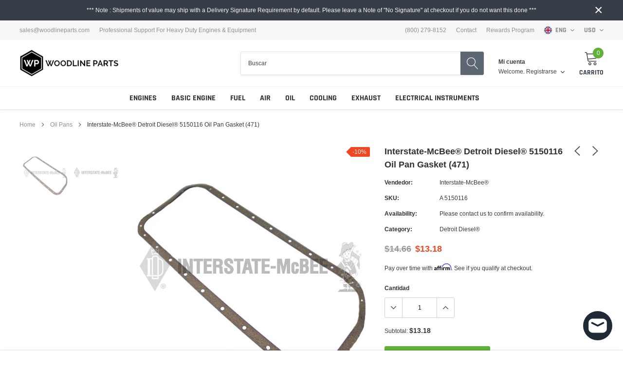

--- FILE ---
content_type: text/html; charset=utf-8
request_url: https://www.woodlineparts.com/es/collections/oil-pan/products/interstate-mcbee-detroit-diesel-5150116-oil-pan-gasket-471
body_size: 38842
content:
<!doctype html>
<html class="no-js" lang="es">
<head>

    <meta charset="utf-8">
    <meta http-equiv="X-UA-Compatible" content="IE=edge">
    <meta name="viewport" content="width=device-width, initial-scale=1, shrink-to-fit=no">
    <meta name="theme-color" content="">
    <meta name="Description" content="Spark Shopify theme developed by HaloTheme">
    <link rel="canonical" href="https://www.woodlineparts.com/es/products/interstate-mcbee-detroit-diesel-5150116-oil-pan-gasket-471"><title>Interstate-McBee Detroit Diesel 5150116 Oil Pan Gasket (471)
&ndash; Woodline Parts</title><meta name="description" content="New, Remanufactured and Good Used Parts for today&#39;s most popular Engines. Professional Support, Extensive Coverage, Competitive Pricing, Worldwide Shipping…">

    
        <meta property="og:type" content="product">
        <meta property="og:title" content="Interstate-McBee® Detroit Diesel® 5150116 Oil Pan Gasket (471)">
        
        <meta property="og:image" content="http://www.woodlineparts.com/cdn/shop/products/A-5150116_grande.jpg?v=1680120988">
        <meta property="og:image:secure_url" content="https://www.woodlineparts.com/cdn/shop/products/A-5150116_grande.jpg?v=1680120988">
        
        <meta property="og:image" content="http://www.woodlineparts.com/cdn/shop/products/interstate-mcbee_logo_bw_75_6362fd43-b84b-4d2e-afa0-4279a5e60dd6_grande.png?v=1680120988">
        <meta property="og:image:secure_url" content="https://www.woodlineparts.com/cdn/shop/products/interstate-mcbee_logo_bw_75_6362fd43-b84b-4d2e-afa0-4279a5e60dd6_grande.png?v=1680120988">
        
        <meta property="og:price:amount" content="13.18">
        <meta property="og:price:currency" content="USD">
    
    
        <meta property="og:description" content="New, Remanufactured and Good Used Parts for today&#39;s most popular Engines. Professional Support, Extensive Coverage, Competitive Pricing, Worldwide Shipping…">
    

    <meta property="og:url" content="https://www.woodlineparts.com/es/products/interstate-mcbee-detroit-diesel-5150116-oil-pan-gasket-471">
    <meta property="og:site_name" content="Woodline Parts">
    <!-- /snippets/social-meta-tags.liquid -->




<meta property="og:site_name" content="Woodline Parts">
<meta property="og:url" content="https://www.woodlineparts.com/es/products/interstate-mcbee-detroit-diesel-5150116-oil-pan-gasket-471">
<meta property="og:title" content="Interstate-McBee® Detroit Diesel® 5150116 Oil Pan Gasket (471)">
<meta property="og:type" content="product">
<meta property="og:description" content="New, Remanufactured and Good Used Parts for today&#39;s most popular Engines. Professional Support, Extensive Coverage, Competitive Pricing, Worldwide Shipping…">

    <meta property="og:price:amount" content="13.18">
    <meta property="og:price:currency" content="USD">

<meta property="og:image" content="http://www.woodlineparts.com/cdn/shop/products/A-5150116_1200x1200.jpg?v=1680120988"><meta property="og:image" content="http://www.woodlineparts.com/cdn/shop/products/interstate-mcbee_logo_bw_75_6362fd43-b84b-4d2e-afa0-4279a5e60dd6_1200x1200.png?v=1680120988">
<meta property="og:image:secure_url" content="https://www.woodlineparts.com/cdn/shop/products/A-5150116_1200x1200.jpg?v=1680120988"><meta property="og:image:secure_url" content="https://www.woodlineparts.com/cdn/shop/products/interstate-mcbee_logo_bw_75_6362fd43-b84b-4d2e-afa0-4279a5e60dd6_1200x1200.png?v=1680120988">


<meta name="twitter:card" content="summary_large_image">
<meta name="twitter:title" content="Interstate-McBee® Detroit Diesel® 5150116 Oil Pan Gasket (471)">
<meta name="twitter:description" content="New, Remanufactured and Good Used Parts for today&#39;s most popular Engines. Professional Support, Extensive Coverage, Competitive Pricing, Worldwide Shipping…">

    
    <link href="//www.woodlineparts.com/cdn/shop/t/8/assets/vendor.min.css?v=37158687565064383091587695089" rel="stylesheet"><link href="//www.woodlineparts.com/cdn/shop/t/8/assets/theme.min.css?v=59787888032687181461587695087" rel="stylesheet"><script>
        var theme = {
            strings: {
                addToCart: "Agregar al carrito",
                select_options: "Choose options",
                soldOut: "Agotado",
                unavailable: "No disponible",
                regularPrice: "Precio habitual",
                sale: "Oferta",
                showMore: "Ver más",
                showLess: "Mostrar menos",
                addressError: "No se puede encontrar esa dirección",
                addressNoResults: "No results for that address",
                addressQueryLimit: "Se ha excedido el límite de uso de la API de Google . Considere la posibilidad de actualizar a un \u003ca href=\"https:\/\/developers.google.com\/maps\/premium\/usage-limits\"\u003ePlan Premium\u003c\/a\u003e.",
                authError: "Hubo un problema de autenticación con su cuenta de Google Maps.",
                newWindow: "Abre en una nueva ventana.",
                external: "Abre sitio externo.",
                newWindowExternal: "Abre sitio externo externo en una nueva ventana.",
                quantityMinimumMessage: "La cantidad debe ser 1 o más",
                unitPrice: "Precio unitario",
                unitPriceSeparator: "por",
                remove: "Quitar",
                oneCartCount: "1 artículo",
                otherCartCount: "[count] artículos",
                quantityLabel: "Cantidad: [count]",
                in_stock: "Typically ships same to next business day.",
                out_of_stock: "Please contact us to confirm availability.",
                previous: "Pagina anterior",
                next: "Siguiente página",
                added_to_cart: "Recién agregado a tu carrito de compra"
            },

            moneyFormat: "${{amount}}"
        }

        window.shop_currency = "USD";
        window.multi_lang = true;
        window.show_multiple_currencies = false;
        window.show_auto_currency = false;
        window.enable_sidebar_multiple_choice = true;
        window.money_format = "${{amount}}";
        document.documentElement.className = document.documentElement.className.replace('no-js', 'js');
    </script><script>window.performance && window.performance.mark && window.performance.mark('shopify.content_for_header.start');</script><meta name="google-site-verification" content="Iq6xFLwtHKFwKc84VV3_auwqRrpYguBmkiQZ-lo8FGU">
<meta id="shopify-digital-wallet" name="shopify-digital-wallet" content="/21787901/digital_wallets/dialog">
<meta name="shopify-checkout-api-token" content="c447b5b59bbf27cd180a0c67dee4a81f">
<meta id="in-context-paypal-metadata" data-shop-id="21787901" data-venmo-supported="false" data-environment="production" data-locale="es_ES" data-paypal-v4="true" data-currency="USD">
<link rel="alternate" hreflang="x-default" href="https://www.woodlineparts.com/products/interstate-mcbee-detroit-diesel-5150116-oil-pan-gasket-471">
<link rel="alternate" hreflang="en" href="https://www.woodlineparts.com/products/interstate-mcbee-detroit-diesel-5150116-oil-pan-gasket-471">
<link rel="alternate" hreflang="es" href="https://www.woodlineparts.com/es/products/interstate-mcbee-detroit-diesel-5150116-oil-pan-gasket-471">
<link rel="alternate" hreflang="fr" href="https://www.woodlineparts.com/fr/products/interstate-mcbee-detroit-diesel-5150116-oil-pan-gasket-471">
<link rel="alternate" hreflang="en-AU" href="https://www.woodlineparts.com/en-au/products/interstate-mcbee-detroit-diesel-5150116-oil-pan-gasket-471">
<link rel="alternate" hreflang="en-CA" href="https://www.woodlineparts.com/en-ca/products/interstate-mcbee-detroit-diesel-5150116-oil-pan-gasket-471">
<link rel="alternate" hreflang="fr-CA" href="https://www.woodlineparts.com/fr-ca/products/interstate-mcbee-detroit-diesel-5150116-oil-pan-gasket-471">
<link rel="alternate" hreflang="en-CL" href="https://www.woodlineparts.com/en-cl/products/interstate-mcbee-detroit-diesel-5150116-oil-pan-gasket-471">
<link rel="alternate" hreflang="es-CL" href="https://www.woodlineparts.com/es-cl/products/interstate-mcbee-detroit-diesel-5150116-oil-pan-gasket-471">
<link rel="alternate" hreflang="en-FR" href="https://www.woodlineparts.com/en-fr/products/interstate-mcbee-detroit-diesel-5150116-oil-pan-gasket-471">
<link rel="alternate" hreflang="fr-FR" href="https://www.woodlineparts.com/fr-fr/products/interstate-mcbee-detroit-diesel-5150116-oil-pan-gasket-471">
<link rel="alternate" hreflang="en-DE" href="https://www.woodlineparts.com/en-de/products/interstate-mcbee-detroit-diesel-5150116-oil-pan-gasket-471">
<link rel="alternate" hreflang="en-IN" href="https://www.woodlineparts.com/en-in/products/interstate-mcbee-detroit-diesel-5150116-oil-pan-gasket-471">
<link rel="alternate" hreflang="en-NZ" href="https://www.woodlineparts.com/en-nz/products/interstate-mcbee-detroit-diesel-5150116-oil-pan-gasket-471">
<link rel="alternate" hreflang="en-SG" href="https://www.woodlineparts.com/en-sg/products/interstate-mcbee-detroit-diesel-5150116-oil-pan-gasket-471">
<link rel="alternate" hreflang="en-GB" href="https://www.woodlineparts.com/en-gb/products/interstate-mcbee-detroit-diesel-5150116-oil-pan-gasket-471">
<link rel="alternate" type="application/json+oembed" href="https://www.woodlineparts.com/es/products/interstate-mcbee-detroit-diesel-5150116-oil-pan-gasket-471.oembed">
<script async="async" src="/checkouts/internal/preloads.js?locale=es-US"></script>
<link rel="preconnect" href="https://shop.app" crossorigin="anonymous">
<script async="async" src="https://shop.app/checkouts/internal/preloads.js?locale=es-US&shop_id=21787901" crossorigin="anonymous"></script>
<script id="apple-pay-shop-capabilities" type="application/json">{"shopId":21787901,"countryCode":"US","currencyCode":"USD","merchantCapabilities":["supports3DS"],"merchantId":"gid:\/\/shopify\/Shop\/21787901","merchantName":"Woodline Parts","requiredBillingContactFields":["postalAddress","email","phone"],"requiredShippingContactFields":["postalAddress","email","phone"],"shippingType":"shipping","supportedNetworks":["visa","masterCard","amex","discover","elo","jcb"],"total":{"type":"pending","label":"Woodline Parts","amount":"1.00"},"shopifyPaymentsEnabled":true,"supportsSubscriptions":true}</script>
<script id="shopify-features" type="application/json">{"accessToken":"c447b5b59bbf27cd180a0c67dee4a81f","betas":["rich-media-storefront-analytics"],"domain":"www.woodlineparts.com","predictiveSearch":true,"shopId":21787901,"locale":"es"}</script>
<script>var Shopify = Shopify || {};
Shopify.shop = "woodline-parts.myshopify.com";
Shopify.locale = "es";
Shopify.currency = {"active":"USD","rate":"1.0"};
Shopify.country = "US";
Shopify.theme = {"name":"Copy of Copy of Spark-theme-1.0.0","id":80411426931,"schema_name":"Caros","schema_version":"1.0.0","theme_store_id":null,"role":"main"};
Shopify.theme.handle = "null";
Shopify.theme.style = {"id":null,"handle":null};
Shopify.cdnHost = "www.woodlineparts.com/cdn";
Shopify.routes = Shopify.routes || {};
Shopify.routes.root = "/es/";</script>
<script type="module">!function(o){(o.Shopify=o.Shopify||{}).modules=!0}(window);</script>
<script>!function(o){function n(){var o=[];function n(){o.push(Array.prototype.slice.apply(arguments))}return n.q=o,n}var t=o.Shopify=o.Shopify||{};t.loadFeatures=n(),t.autoloadFeatures=n()}(window);</script>
<script>
  window.ShopifyPay = window.ShopifyPay || {};
  window.ShopifyPay.apiHost = "shop.app\/pay";
  window.ShopifyPay.redirectState = null;
</script>
<script id="shop-js-analytics" type="application/json">{"pageType":"product"}</script>
<script defer="defer" async type="module" src="//www.woodlineparts.com/cdn/shopifycloud/shop-js/modules/v2/client.init-shop-cart-sync_-aut3ZVe.es.esm.js"></script>
<script defer="defer" async type="module" src="//www.woodlineparts.com/cdn/shopifycloud/shop-js/modules/v2/chunk.common_jR-HGkUL.esm.js"></script>
<script type="module">
  await import("//www.woodlineparts.com/cdn/shopifycloud/shop-js/modules/v2/client.init-shop-cart-sync_-aut3ZVe.es.esm.js");
await import("//www.woodlineparts.com/cdn/shopifycloud/shop-js/modules/v2/chunk.common_jR-HGkUL.esm.js");

  window.Shopify.SignInWithShop?.initShopCartSync?.({"fedCMEnabled":true,"windoidEnabled":true});

</script>
<script>
  window.Shopify = window.Shopify || {};
  if (!window.Shopify.featureAssets) window.Shopify.featureAssets = {};
  window.Shopify.featureAssets['shop-js'] = {"shop-cart-sync":["modules/v2/client.shop-cart-sync_BAYdngfT.es.esm.js","modules/v2/chunk.common_jR-HGkUL.esm.js"],"init-fed-cm":["modules/v2/client.init-fed-cm_C1KIrACA.es.esm.js","modules/v2/chunk.common_jR-HGkUL.esm.js"],"shop-button":["modules/v2/client.shop-button_nPJqyawu.es.esm.js","modules/v2/chunk.common_jR-HGkUL.esm.js"],"init-windoid":["modules/v2/client.init-windoid_BBN3UDv3.es.esm.js","modules/v2/chunk.common_jR-HGkUL.esm.js"],"shop-cash-offers":["modules/v2/client.shop-cash-offers_DHr6BHOX.es.esm.js","modules/v2/chunk.common_jR-HGkUL.esm.js","modules/v2/chunk.modal_K_-4b6jm.esm.js"],"shop-toast-manager":["modules/v2/client.shop-toast-manager_DsmMrndK.es.esm.js","modules/v2/chunk.common_jR-HGkUL.esm.js"],"init-shop-email-lookup-coordinator":["modules/v2/client.init-shop-email-lookup-coordinator_CqHiorcR.es.esm.js","modules/v2/chunk.common_jR-HGkUL.esm.js"],"pay-button":["modules/v2/client.pay-button_CyYMAtLe.es.esm.js","modules/v2/chunk.common_jR-HGkUL.esm.js"],"avatar":["modules/v2/client.avatar_BTnouDA3.es.esm.js"],"init-shop-cart-sync":["modules/v2/client.init-shop-cart-sync_-aut3ZVe.es.esm.js","modules/v2/chunk.common_jR-HGkUL.esm.js"],"shop-login-button":["modules/v2/client.shop-login-button_CkV-3QmP.es.esm.js","modules/v2/chunk.common_jR-HGkUL.esm.js","modules/v2/chunk.modal_K_-4b6jm.esm.js"],"init-customer-accounts-sign-up":["modules/v2/client.init-customer-accounts-sign-up_OVpxiKuf.es.esm.js","modules/v2/client.shop-login-button_CkV-3QmP.es.esm.js","modules/v2/chunk.common_jR-HGkUL.esm.js","modules/v2/chunk.modal_K_-4b6jm.esm.js"],"init-shop-for-new-customer-accounts":["modules/v2/client.init-shop-for-new-customer-accounts_B3-6tUHj.es.esm.js","modules/v2/client.shop-login-button_CkV-3QmP.es.esm.js","modules/v2/chunk.common_jR-HGkUL.esm.js","modules/v2/chunk.modal_K_-4b6jm.esm.js"],"init-customer-accounts":["modules/v2/client.init-customer-accounts_DAvreLqn.es.esm.js","modules/v2/client.shop-login-button_CkV-3QmP.es.esm.js","modules/v2/chunk.common_jR-HGkUL.esm.js","modules/v2/chunk.modal_K_-4b6jm.esm.js"],"shop-follow-button":["modules/v2/client.shop-follow-button_D-yP9CCa.es.esm.js","modules/v2/chunk.common_jR-HGkUL.esm.js","modules/v2/chunk.modal_K_-4b6jm.esm.js"],"lead-capture":["modules/v2/client.lead-capture_cgi9rykO.es.esm.js","modules/v2/chunk.common_jR-HGkUL.esm.js","modules/v2/chunk.modal_K_-4b6jm.esm.js"],"checkout-modal":["modules/v2/client.checkout-modal_CNOx8cMi.es.esm.js","modules/v2/chunk.common_jR-HGkUL.esm.js","modules/v2/chunk.modal_K_-4b6jm.esm.js"],"shop-login":["modules/v2/client.shop-login_B0Pz78O1.es.esm.js","modules/v2/chunk.common_jR-HGkUL.esm.js","modules/v2/chunk.modal_K_-4b6jm.esm.js"],"payment-terms":["modules/v2/client.payment-terms_DHTqhmPP.es.esm.js","modules/v2/chunk.common_jR-HGkUL.esm.js","modules/v2/chunk.modal_K_-4b6jm.esm.js"]};
</script>
<script>(function() {
  var isLoaded = false;
  function asyncLoad() {
    if (isLoaded) return;
    isLoaded = true;
    var urls = ["https:\/\/scripttags.justuno.com\/shopify_justuno_21787901_18256.js?shop=woodline-parts.myshopify.com","https:\/\/call.chatra.io\/shopify?chatraId=zddKyWN5cJcuGvPwH\u0026shop=woodline-parts.myshopify.com","https:\/\/js.smile.io\/v1\/smile-shopify.js?shop=woodline-parts.myshopify.com","https:\/\/cdn.shopify.com\/s\/files\/1\/2178\/7901\/t\/8\/assets\/affirmShopify.js?v=1598987722\u0026shop=woodline-parts.myshopify.com","https:\/\/bp.sofenx.com\/embed_v1.js?shop=woodline-parts.myshopify.com","https:\/\/cdn.hextom.com\/js\/freeshippingbar.js?shop=woodline-parts.myshopify.com"];
    for (var i = 0; i < urls.length; i++) {
      var s = document.createElement('script');
      s.type = 'text/javascript';
      s.async = true;
      s.src = urls[i];
      var x = document.getElementsByTagName('script')[0];
      x.parentNode.insertBefore(s, x);
    }
  };
  if(window.attachEvent) {
    window.attachEvent('onload', asyncLoad);
  } else {
    window.addEventListener('load', asyncLoad, false);
  }
})();</script>
<script id="__st">var __st={"a":21787901,"offset":-21600,"reqid":"2d1418ae-a6f8-48cb-8f0c-ae72912200e0-1768979565","pageurl":"www.woodlineparts.com\/es\/collections\/oil-pan\/products\/interstate-mcbee-detroit-diesel-5150116-oil-pan-gasket-471","u":"7facbc1a98a3","p":"product","rtyp":"product","rid":4584909570163};</script>
<script>window.ShopifyPaypalV4VisibilityTracking = true;</script>
<script id="captcha-bootstrap">!function(){'use strict';const t='contact',e='account',n='new_comment',o=[[t,t],['blogs',n],['comments',n],[t,'customer']],c=[[e,'customer_login'],[e,'guest_login'],[e,'recover_customer_password'],[e,'create_customer']],r=t=>t.map((([t,e])=>`form[action*='/${t}']:not([data-nocaptcha='true']) input[name='form_type'][value='${e}']`)).join(','),a=t=>()=>t?[...document.querySelectorAll(t)].map((t=>t.form)):[];function s(){const t=[...o],e=r(t);return a(e)}const i='password',u='form_key',d=['recaptcha-v3-token','g-recaptcha-response','h-captcha-response',i],f=()=>{try{return window.sessionStorage}catch{return}},m='__shopify_v',_=t=>t.elements[u];function p(t,e,n=!1){try{const o=window.sessionStorage,c=JSON.parse(o.getItem(e)),{data:r}=function(t){const{data:e,action:n}=t;return t[m]||n?{data:e,action:n}:{data:t,action:n}}(c);for(const[e,n]of Object.entries(r))t.elements[e]&&(t.elements[e].value=n);n&&o.removeItem(e)}catch(o){console.error('form repopulation failed',{error:o})}}const l='form_type',E='cptcha';function T(t){t.dataset[E]=!0}const w=window,h=w.document,L='Shopify',v='ce_forms',y='captcha';let A=!1;((t,e)=>{const n=(g='f06e6c50-85a8-45c8-87d0-21a2b65856fe',I='https://cdn.shopify.com/shopifycloud/storefront-forms-hcaptcha/ce_storefront_forms_captcha_hcaptcha.v1.5.2.iife.js',D={infoText:'Protegido por hCaptcha',privacyText:'Privacidad',termsText:'Términos'},(t,e,n)=>{const o=w[L][v],c=o.bindForm;if(c)return c(t,g,e,D).then(n);var r;o.q.push([[t,g,e,D],n]),r=I,A||(h.body.append(Object.assign(h.createElement('script'),{id:'captcha-provider',async:!0,src:r})),A=!0)});var g,I,D;w[L]=w[L]||{},w[L][v]=w[L][v]||{},w[L][v].q=[],w[L][y]=w[L][y]||{},w[L][y].protect=function(t,e){n(t,void 0,e),T(t)},Object.freeze(w[L][y]),function(t,e,n,w,h,L){const[v,y,A,g]=function(t,e,n){const i=e?o:[],u=t?c:[],d=[...i,...u],f=r(d),m=r(i),_=r(d.filter((([t,e])=>n.includes(e))));return[a(f),a(m),a(_),s()]}(w,h,L),I=t=>{const e=t.target;return e instanceof HTMLFormElement?e:e&&e.form},D=t=>v().includes(t);t.addEventListener('submit',(t=>{const e=I(t);if(!e)return;const n=D(e)&&!e.dataset.hcaptchaBound&&!e.dataset.recaptchaBound,o=_(e),c=g().includes(e)&&(!o||!o.value);(n||c)&&t.preventDefault(),c&&!n&&(function(t){try{if(!f())return;!function(t){const e=f();if(!e)return;const n=_(t);if(!n)return;const o=n.value;o&&e.removeItem(o)}(t);const e=Array.from(Array(32),(()=>Math.random().toString(36)[2])).join('');!function(t,e){_(t)||t.append(Object.assign(document.createElement('input'),{type:'hidden',name:u})),t.elements[u].value=e}(t,e),function(t,e){const n=f();if(!n)return;const o=[...t.querySelectorAll(`input[type='${i}']`)].map((({name:t})=>t)),c=[...d,...o],r={};for(const[a,s]of new FormData(t).entries())c.includes(a)||(r[a]=s);n.setItem(e,JSON.stringify({[m]:1,action:t.action,data:r}))}(t,e)}catch(e){console.error('failed to persist form',e)}}(e),e.submit())}));const S=(t,e)=>{t&&!t.dataset[E]&&(n(t,e.some((e=>e===t))),T(t))};for(const o of['focusin','change'])t.addEventListener(o,(t=>{const e=I(t);D(e)&&S(e,y())}));const B=e.get('form_key'),M=e.get(l),P=B&&M;t.addEventListener('DOMContentLoaded',(()=>{const t=y();if(P)for(const e of t)e.elements[l].value===M&&p(e,B);[...new Set([...A(),...v().filter((t=>'true'===t.dataset.shopifyCaptcha))])].forEach((e=>S(e,t)))}))}(h,new URLSearchParams(w.location.search),n,t,e,['guest_login'])})(!0,!0)}();</script>
<script integrity="sha256-4kQ18oKyAcykRKYeNunJcIwy7WH5gtpwJnB7kiuLZ1E=" data-source-attribution="shopify.loadfeatures" defer="defer" src="//www.woodlineparts.com/cdn/shopifycloud/storefront/assets/storefront/load_feature-a0a9edcb.js" crossorigin="anonymous"></script>
<script crossorigin="anonymous" defer="defer" src="//www.woodlineparts.com/cdn/shopifycloud/storefront/assets/shopify_pay/storefront-65b4c6d7.js?v=20250812"></script>
<script data-source-attribution="shopify.dynamic_checkout.dynamic.init">var Shopify=Shopify||{};Shopify.PaymentButton=Shopify.PaymentButton||{isStorefrontPortableWallets:!0,init:function(){window.Shopify.PaymentButton.init=function(){};var t=document.createElement("script");t.src="https://www.woodlineparts.com/cdn/shopifycloud/portable-wallets/latest/portable-wallets.es.js",t.type="module",document.head.appendChild(t)}};
</script>
<script data-source-attribution="shopify.dynamic_checkout.buyer_consent">
  function portableWalletsHideBuyerConsent(e){var t=document.getElementById("shopify-buyer-consent"),n=document.getElementById("shopify-subscription-policy-button");t&&n&&(t.classList.add("hidden"),t.setAttribute("aria-hidden","true"),n.removeEventListener("click",e))}function portableWalletsShowBuyerConsent(e){var t=document.getElementById("shopify-buyer-consent"),n=document.getElementById("shopify-subscription-policy-button");t&&n&&(t.classList.remove("hidden"),t.removeAttribute("aria-hidden"),n.addEventListener("click",e))}window.Shopify?.PaymentButton&&(window.Shopify.PaymentButton.hideBuyerConsent=portableWalletsHideBuyerConsent,window.Shopify.PaymentButton.showBuyerConsent=portableWalletsShowBuyerConsent);
</script>
<script data-source-attribution="shopify.dynamic_checkout.cart.bootstrap">document.addEventListener("DOMContentLoaded",(function(){function t(){return document.querySelector("shopify-accelerated-checkout-cart, shopify-accelerated-checkout")}if(t())Shopify.PaymentButton.init();else{new MutationObserver((function(e,n){t()&&(Shopify.PaymentButton.init(),n.disconnect())})).observe(document.body,{childList:!0,subtree:!0})}}));
</script>
<link id="shopify-accelerated-checkout-styles" rel="stylesheet" media="screen" href="https://www.woodlineparts.com/cdn/shopifycloud/portable-wallets/latest/accelerated-checkout-backwards-compat.css" crossorigin="anonymous">
<style id="shopify-accelerated-checkout-cart">
        #shopify-buyer-consent {
  margin-top: 1em;
  display: inline-block;
  width: 100%;
}

#shopify-buyer-consent.hidden {
  display: none;
}

#shopify-subscription-policy-button {
  background: none;
  border: none;
  padding: 0;
  text-decoration: underline;
  font-size: inherit;
  cursor: pointer;
}

#shopify-subscription-policy-button::before {
  box-shadow: none;
}

      </style>

<script>window.performance && window.performance.mark && window.performance.mark('shopify.content_for_header.end');</script>
  

<!-- BEGIN app block: shopify://apps/doofinder-search-discovery/blocks/doofinder-script/1abc6bc6-ff36-4a37-9034-effae4a47cf6 -->
  <script>
    (function(w, k) {w[k] = window[k] || function () { (window[k].q = window[k].q || []).push(arguments) }})(window, "doofinderApp")
    var dfKvCustomerEmail = "";

    doofinderApp("config", "currency", Shopify.currency.active);
    doofinderApp("config", "language", Shopify.locale);
    var context = Shopify.country;
    
    doofinderApp("config", "priceName", context);
    localStorage.setItem("shopify-language", Shopify.locale);

    doofinderApp("init", "layer", {
      params:{
        "":{
          exclude: {
            not_published_in: [context]
          }
        },
        "product":{
          exclude: {
            not_published_in: [context]
          }
        }
      }
    });
  </script>

  <script src="https://us1-config.doofinder.com/2.x/84a3bfab-1c76-4afe-8a88-0ca94e8efc2f.js" async></script>



<!-- END app block --><script src="https://cdn.shopify.com/extensions/019bdd7a-c110-7969-8f1c-937dfc03ea8a/smile-io-272/assets/smile-loader.js" type="text/javascript" defer="defer"></script>
<script src="https://cdn.shopify.com/extensions/e8878072-2f6b-4e89-8082-94b04320908d/inbox-1254/assets/inbox-chat-loader.js" type="text/javascript" defer="defer"></script>
<link href="https://monorail-edge.shopifysvc.com" rel="dns-prefetch">
<script>(function(){if ("sendBeacon" in navigator && "performance" in window) {try {var session_token_from_headers = performance.getEntriesByType('navigation')[0].serverTiming.find(x => x.name == '_s').description;} catch {var session_token_from_headers = undefined;}var session_cookie_matches = document.cookie.match(/_shopify_s=([^;]*)/);var session_token_from_cookie = session_cookie_matches && session_cookie_matches.length === 2 ? session_cookie_matches[1] : "";var session_token = session_token_from_headers || session_token_from_cookie || "";function handle_abandonment_event(e) {var entries = performance.getEntries().filter(function(entry) {return /monorail-edge.shopifysvc.com/.test(entry.name);});if (!window.abandonment_tracked && entries.length === 0) {window.abandonment_tracked = true;var currentMs = Date.now();var navigation_start = performance.timing.navigationStart;var payload = {shop_id: 21787901,url: window.location.href,navigation_start,duration: currentMs - navigation_start,session_token,page_type: "product"};window.navigator.sendBeacon("https://monorail-edge.shopifysvc.com/v1/produce", JSON.stringify({schema_id: "online_store_buyer_site_abandonment/1.1",payload: payload,metadata: {event_created_at_ms: currentMs,event_sent_at_ms: currentMs}}));}}window.addEventListener('pagehide', handle_abandonment_event);}}());</script>
<script id="web-pixels-manager-setup">(function e(e,d,r,n,o){if(void 0===o&&(o={}),!Boolean(null===(a=null===(i=window.Shopify)||void 0===i?void 0:i.analytics)||void 0===a?void 0:a.replayQueue)){var i,a;window.Shopify=window.Shopify||{};var t=window.Shopify;t.analytics=t.analytics||{};var s=t.analytics;s.replayQueue=[],s.publish=function(e,d,r){return s.replayQueue.push([e,d,r]),!0};try{self.performance.mark("wpm:start")}catch(e){}var l=function(){var e={modern:/Edge?\/(1{2}[4-9]|1[2-9]\d|[2-9]\d{2}|\d{4,})\.\d+(\.\d+|)|Firefox\/(1{2}[4-9]|1[2-9]\d|[2-9]\d{2}|\d{4,})\.\d+(\.\d+|)|Chrom(ium|e)\/(9{2}|\d{3,})\.\d+(\.\d+|)|(Maci|X1{2}).+ Version\/(15\.\d+|(1[6-9]|[2-9]\d|\d{3,})\.\d+)([,.]\d+|)( \(\w+\)|)( Mobile\/\w+|) Safari\/|Chrome.+OPR\/(9{2}|\d{3,})\.\d+\.\d+|(CPU[ +]OS|iPhone[ +]OS|CPU[ +]iPhone|CPU IPhone OS|CPU iPad OS)[ +]+(15[._]\d+|(1[6-9]|[2-9]\d|\d{3,})[._]\d+)([._]\d+|)|Android:?[ /-](13[3-9]|1[4-9]\d|[2-9]\d{2}|\d{4,})(\.\d+|)(\.\d+|)|Android.+Firefox\/(13[5-9]|1[4-9]\d|[2-9]\d{2}|\d{4,})\.\d+(\.\d+|)|Android.+Chrom(ium|e)\/(13[3-9]|1[4-9]\d|[2-9]\d{2}|\d{4,})\.\d+(\.\d+|)|SamsungBrowser\/([2-9]\d|\d{3,})\.\d+/,legacy:/Edge?\/(1[6-9]|[2-9]\d|\d{3,})\.\d+(\.\d+|)|Firefox\/(5[4-9]|[6-9]\d|\d{3,})\.\d+(\.\d+|)|Chrom(ium|e)\/(5[1-9]|[6-9]\d|\d{3,})\.\d+(\.\d+|)([\d.]+$|.*Safari\/(?![\d.]+ Edge\/[\d.]+$))|(Maci|X1{2}).+ Version\/(10\.\d+|(1[1-9]|[2-9]\d|\d{3,})\.\d+)([,.]\d+|)( \(\w+\)|)( Mobile\/\w+|) Safari\/|Chrome.+OPR\/(3[89]|[4-9]\d|\d{3,})\.\d+\.\d+|(CPU[ +]OS|iPhone[ +]OS|CPU[ +]iPhone|CPU IPhone OS|CPU iPad OS)[ +]+(10[._]\d+|(1[1-9]|[2-9]\d|\d{3,})[._]\d+)([._]\d+|)|Android:?[ /-](13[3-9]|1[4-9]\d|[2-9]\d{2}|\d{4,})(\.\d+|)(\.\d+|)|Mobile Safari.+OPR\/([89]\d|\d{3,})\.\d+\.\d+|Android.+Firefox\/(13[5-9]|1[4-9]\d|[2-9]\d{2}|\d{4,})\.\d+(\.\d+|)|Android.+Chrom(ium|e)\/(13[3-9]|1[4-9]\d|[2-9]\d{2}|\d{4,})\.\d+(\.\d+|)|Android.+(UC? ?Browser|UCWEB|U3)[ /]?(15\.([5-9]|\d{2,})|(1[6-9]|[2-9]\d|\d{3,})\.\d+)\.\d+|SamsungBrowser\/(5\.\d+|([6-9]|\d{2,})\.\d+)|Android.+MQ{2}Browser\/(14(\.(9|\d{2,})|)|(1[5-9]|[2-9]\d|\d{3,})(\.\d+|))(\.\d+|)|K[Aa][Ii]OS\/(3\.\d+|([4-9]|\d{2,})\.\d+)(\.\d+|)/},d=e.modern,r=e.legacy,n=navigator.userAgent;return n.match(d)?"modern":n.match(r)?"legacy":"unknown"}(),u="modern"===l?"modern":"legacy",c=(null!=n?n:{modern:"",legacy:""})[u],f=function(e){return[e.baseUrl,"/wpm","/b",e.hashVersion,"modern"===e.buildTarget?"m":"l",".js"].join("")}({baseUrl:d,hashVersion:r,buildTarget:u}),m=function(e){var d=e.version,r=e.bundleTarget,n=e.surface,o=e.pageUrl,i=e.monorailEndpoint;return{emit:function(e){var a=e.status,t=e.errorMsg,s=(new Date).getTime(),l=JSON.stringify({metadata:{event_sent_at_ms:s},events:[{schema_id:"web_pixels_manager_load/3.1",payload:{version:d,bundle_target:r,page_url:o,status:a,surface:n,error_msg:t},metadata:{event_created_at_ms:s}}]});if(!i)return console&&console.warn&&console.warn("[Web Pixels Manager] No Monorail endpoint provided, skipping logging."),!1;try{return self.navigator.sendBeacon.bind(self.navigator)(i,l)}catch(e){}var u=new XMLHttpRequest;try{return u.open("POST",i,!0),u.setRequestHeader("Content-Type","text/plain"),u.send(l),!0}catch(e){return console&&console.warn&&console.warn("[Web Pixels Manager] Got an unhandled error while logging to Monorail."),!1}}}}({version:r,bundleTarget:l,surface:e.surface,pageUrl:self.location.href,monorailEndpoint:e.monorailEndpoint});try{o.browserTarget=l,function(e){var d=e.src,r=e.async,n=void 0===r||r,o=e.onload,i=e.onerror,a=e.sri,t=e.scriptDataAttributes,s=void 0===t?{}:t,l=document.createElement("script"),u=document.querySelector("head"),c=document.querySelector("body");if(l.async=n,l.src=d,a&&(l.integrity=a,l.crossOrigin="anonymous"),s)for(var f in s)if(Object.prototype.hasOwnProperty.call(s,f))try{l.dataset[f]=s[f]}catch(e){}if(o&&l.addEventListener("load",o),i&&l.addEventListener("error",i),u)u.appendChild(l);else{if(!c)throw new Error("Did not find a head or body element to append the script");c.appendChild(l)}}({src:f,async:!0,onload:function(){if(!function(){var e,d;return Boolean(null===(d=null===(e=window.Shopify)||void 0===e?void 0:e.analytics)||void 0===d?void 0:d.initialized)}()){var d=window.webPixelsManager.init(e)||void 0;if(d){var r=window.Shopify.analytics;r.replayQueue.forEach((function(e){var r=e[0],n=e[1],o=e[2];d.publishCustomEvent(r,n,o)})),r.replayQueue=[],r.publish=d.publishCustomEvent,r.visitor=d.visitor,r.initialized=!0}}},onerror:function(){return m.emit({status:"failed",errorMsg:"".concat(f," has failed to load")})},sri:function(e){var d=/^sha384-[A-Za-z0-9+/=]+$/;return"string"==typeof e&&d.test(e)}(c)?c:"",scriptDataAttributes:o}),m.emit({status:"loading"})}catch(e){m.emit({status:"failed",errorMsg:(null==e?void 0:e.message)||"Unknown error"})}}})({shopId: 21787901,storefrontBaseUrl: "https://www.woodlineparts.com",extensionsBaseUrl: "https://extensions.shopifycdn.com/cdn/shopifycloud/web-pixels-manager",monorailEndpoint: "https://monorail-edge.shopifysvc.com/unstable/produce_batch",surface: "storefront-renderer",enabledBetaFlags: ["2dca8a86"],webPixelsConfigList: [{"id":"438304883","configuration":"{\"config\":\"{\\\"pixel_id\\\":\\\"G-EEF5KBMG8X\\\",\\\"target_country\\\":\\\"US\\\",\\\"gtag_events\\\":[{\\\"type\\\":\\\"begin_checkout\\\",\\\"action_label\\\":\\\"G-EEF5KBMG8X\\\"},{\\\"type\\\":\\\"search\\\",\\\"action_label\\\":\\\"G-EEF5KBMG8X\\\"},{\\\"type\\\":\\\"view_item\\\",\\\"action_label\\\":[\\\"G-EEF5KBMG8X\\\",\\\"MC-Z7DTV2B46P\\\"]},{\\\"type\\\":\\\"purchase\\\",\\\"action_label\\\":[\\\"G-EEF5KBMG8X\\\",\\\"MC-Z7DTV2B46P\\\"]},{\\\"type\\\":\\\"page_view\\\",\\\"action_label\\\":[\\\"G-EEF5KBMG8X\\\",\\\"MC-Z7DTV2B46P\\\"]},{\\\"type\\\":\\\"add_payment_info\\\",\\\"action_label\\\":\\\"G-EEF5KBMG8X\\\"},{\\\"type\\\":\\\"add_to_cart\\\",\\\"action_label\\\":\\\"G-EEF5KBMG8X\\\"}],\\\"enable_monitoring_mode\\\":false}\"}","eventPayloadVersion":"v1","runtimeContext":"OPEN","scriptVersion":"b2a88bafab3e21179ed38636efcd8a93","type":"APP","apiClientId":1780363,"privacyPurposes":[],"dataSharingAdjustments":{"protectedCustomerApprovalScopes":["read_customer_address","read_customer_email","read_customer_name","read_customer_personal_data","read_customer_phone"]}},{"id":"101089395","eventPayloadVersion":"v1","runtimeContext":"LAX","scriptVersion":"1","type":"CUSTOM","privacyPurposes":["ANALYTICS"],"name":"Google Analytics tag (migrated)"},{"id":"shopify-app-pixel","configuration":"{}","eventPayloadVersion":"v1","runtimeContext":"STRICT","scriptVersion":"0450","apiClientId":"shopify-pixel","type":"APP","privacyPurposes":["ANALYTICS","MARKETING"]},{"id":"shopify-custom-pixel","eventPayloadVersion":"v1","runtimeContext":"LAX","scriptVersion":"0450","apiClientId":"shopify-pixel","type":"CUSTOM","privacyPurposes":["ANALYTICS","MARKETING"]}],isMerchantRequest: false,initData: {"shop":{"name":"Woodline Parts","paymentSettings":{"currencyCode":"USD"},"myshopifyDomain":"woodline-parts.myshopify.com","countryCode":"US","storefrontUrl":"https:\/\/www.woodlineparts.com\/es"},"customer":null,"cart":null,"checkout":null,"productVariants":[{"price":{"amount":13.18,"currencyCode":"USD"},"product":{"title":"Interstate-McBee® Detroit Diesel® 5150116 Oil Pan Gasket (471)","vendor":"Interstate-McBee®","id":"4584909570163","untranslatedTitle":"Interstate-McBee® Detroit Diesel® 5150116 Oil Pan Gasket (471)","url":"\/es\/products\/interstate-mcbee-detroit-diesel-5150116-oil-pan-gasket-471","type":"Detroit Diesel®"},"id":"32026038763635","image":{"src":"\/\/www.woodlineparts.com\/cdn\/shop\/products\/A-5150116.jpg?v=1680120988"},"sku":"A 5150116","title":"Default Title","untranslatedTitle":"Default Title"}],"purchasingCompany":null},},"https://www.woodlineparts.com/cdn","fcfee988w5aeb613cpc8e4bc33m6693e112",{"modern":"","legacy":""},{"shopId":"21787901","storefrontBaseUrl":"https:\/\/www.woodlineparts.com","extensionBaseUrl":"https:\/\/extensions.shopifycdn.com\/cdn\/shopifycloud\/web-pixels-manager","surface":"storefront-renderer","enabledBetaFlags":"[\"2dca8a86\"]","isMerchantRequest":"false","hashVersion":"fcfee988w5aeb613cpc8e4bc33m6693e112","publish":"custom","events":"[[\"page_viewed\",{}],[\"product_viewed\",{\"productVariant\":{\"price\":{\"amount\":13.18,\"currencyCode\":\"USD\"},\"product\":{\"title\":\"Interstate-McBee® Detroit Diesel® 5150116 Oil Pan Gasket (471)\",\"vendor\":\"Interstate-McBee®\",\"id\":\"4584909570163\",\"untranslatedTitle\":\"Interstate-McBee® Detroit Diesel® 5150116 Oil Pan Gasket (471)\",\"url\":\"\/es\/products\/interstate-mcbee-detroit-diesel-5150116-oil-pan-gasket-471\",\"type\":\"Detroit Diesel®\"},\"id\":\"32026038763635\",\"image\":{\"src\":\"\/\/www.woodlineparts.com\/cdn\/shop\/products\/A-5150116.jpg?v=1680120988\"},\"sku\":\"A 5150116\",\"title\":\"Default Title\",\"untranslatedTitle\":\"Default Title\"}}]]"});</script><script>
  window.ShopifyAnalytics = window.ShopifyAnalytics || {};
  window.ShopifyAnalytics.meta = window.ShopifyAnalytics.meta || {};
  window.ShopifyAnalytics.meta.currency = 'USD';
  var meta = {"product":{"id":4584909570163,"gid":"gid:\/\/shopify\/Product\/4584909570163","vendor":"Interstate-McBee®","type":"Detroit Diesel®","handle":"interstate-mcbee-detroit-diesel-5150116-oil-pan-gasket-471","variants":[{"id":32026038763635,"price":1318,"name":"Interstate-McBee® Detroit Diesel® 5150116 Oil Pan Gasket (471)","public_title":null,"sku":"A 5150116"}],"remote":false},"page":{"pageType":"product","resourceType":"product","resourceId":4584909570163,"requestId":"2d1418ae-a6f8-48cb-8f0c-ae72912200e0-1768979565"}};
  for (var attr in meta) {
    window.ShopifyAnalytics.meta[attr] = meta[attr];
  }
</script>
<script class="analytics">
  (function () {
    var customDocumentWrite = function(content) {
      var jquery = null;

      if (window.jQuery) {
        jquery = window.jQuery;
      } else if (window.Checkout && window.Checkout.$) {
        jquery = window.Checkout.$;
      }

      if (jquery) {
        jquery('body').append(content);
      }
    };

    var hasLoggedConversion = function(token) {
      if (token) {
        return document.cookie.indexOf('loggedConversion=' + token) !== -1;
      }
      return false;
    }

    var setCookieIfConversion = function(token) {
      if (token) {
        var twoMonthsFromNow = new Date(Date.now());
        twoMonthsFromNow.setMonth(twoMonthsFromNow.getMonth() + 2);

        document.cookie = 'loggedConversion=' + token + '; expires=' + twoMonthsFromNow;
      }
    }

    var trekkie = window.ShopifyAnalytics.lib = window.trekkie = window.trekkie || [];
    if (trekkie.integrations) {
      return;
    }
    trekkie.methods = [
      'identify',
      'page',
      'ready',
      'track',
      'trackForm',
      'trackLink'
    ];
    trekkie.factory = function(method) {
      return function() {
        var args = Array.prototype.slice.call(arguments);
        args.unshift(method);
        trekkie.push(args);
        return trekkie;
      };
    };
    for (var i = 0; i < trekkie.methods.length; i++) {
      var key = trekkie.methods[i];
      trekkie[key] = trekkie.factory(key);
    }
    trekkie.load = function(config) {
      trekkie.config = config || {};
      trekkie.config.initialDocumentCookie = document.cookie;
      var first = document.getElementsByTagName('script')[0];
      var script = document.createElement('script');
      script.type = 'text/javascript';
      script.onerror = function(e) {
        var scriptFallback = document.createElement('script');
        scriptFallback.type = 'text/javascript';
        scriptFallback.onerror = function(error) {
                var Monorail = {
      produce: function produce(monorailDomain, schemaId, payload) {
        var currentMs = new Date().getTime();
        var event = {
          schema_id: schemaId,
          payload: payload,
          metadata: {
            event_created_at_ms: currentMs,
            event_sent_at_ms: currentMs
          }
        };
        return Monorail.sendRequest("https://" + monorailDomain + "/v1/produce", JSON.stringify(event));
      },
      sendRequest: function sendRequest(endpointUrl, payload) {
        // Try the sendBeacon API
        if (window && window.navigator && typeof window.navigator.sendBeacon === 'function' && typeof window.Blob === 'function' && !Monorail.isIos12()) {
          var blobData = new window.Blob([payload], {
            type: 'text/plain'
          });

          if (window.navigator.sendBeacon(endpointUrl, blobData)) {
            return true;
          } // sendBeacon was not successful

        } // XHR beacon

        var xhr = new XMLHttpRequest();

        try {
          xhr.open('POST', endpointUrl);
          xhr.setRequestHeader('Content-Type', 'text/plain');
          xhr.send(payload);
        } catch (e) {
          console.log(e);
        }

        return false;
      },
      isIos12: function isIos12() {
        return window.navigator.userAgent.lastIndexOf('iPhone; CPU iPhone OS 12_') !== -1 || window.navigator.userAgent.lastIndexOf('iPad; CPU OS 12_') !== -1;
      }
    };
    Monorail.produce('monorail-edge.shopifysvc.com',
      'trekkie_storefront_load_errors/1.1',
      {shop_id: 21787901,
      theme_id: 80411426931,
      app_name: "storefront",
      context_url: window.location.href,
      source_url: "//www.woodlineparts.com/cdn/s/trekkie.storefront.cd680fe47e6c39ca5d5df5f0a32d569bc48c0f27.min.js"});

        };
        scriptFallback.async = true;
        scriptFallback.src = '//www.woodlineparts.com/cdn/s/trekkie.storefront.cd680fe47e6c39ca5d5df5f0a32d569bc48c0f27.min.js';
        first.parentNode.insertBefore(scriptFallback, first);
      };
      script.async = true;
      script.src = '//www.woodlineparts.com/cdn/s/trekkie.storefront.cd680fe47e6c39ca5d5df5f0a32d569bc48c0f27.min.js';
      first.parentNode.insertBefore(script, first);
    };
    trekkie.load(
      {"Trekkie":{"appName":"storefront","development":false,"defaultAttributes":{"shopId":21787901,"isMerchantRequest":null,"themeId":80411426931,"themeCityHash":"17266498866382228282","contentLanguage":"es","currency":"USD","eventMetadataId":"078f41af-1cd3-4403-b59d-85292e834ec2"},"isServerSideCookieWritingEnabled":true,"monorailRegion":"shop_domain","enabledBetaFlags":["65f19447"]},"Session Attribution":{},"S2S":{"facebookCapiEnabled":false,"source":"trekkie-storefront-renderer","apiClientId":580111}}
    );

    var loaded = false;
    trekkie.ready(function() {
      if (loaded) return;
      loaded = true;

      window.ShopifyAnalytics.lib = window.trekkie;

      var originalDocumentWrite = document.write;
      document.write = customDocumentWrite;
      try { window.ShopifyAnalytics.merchantGoogleAnalytics.call(this); } catch(error) {};
      document.write = originalDocumentWrite;

      window.ShopifyAnalytics.lib.page(null,{"pageType":"product","resourceType":"product","resourceId":4584909570163,"requestId":"2d1418ae-a6f8-48cb-8f0c-ae72912200e0-1768979565","shopifyEmitted":true});

      var match = window.location.pathname.match(/checkouts\/(.+)\/(thank_you|post_purchase)/)
      var token = match? match[1]: undefined;
      if (!hasLoggedConversion(token)) {
        setCookieIfConversion(token);
        window.ShopifyAnalytics.lib.track("Viewed Product",{"currency":"USD","variantId":32026038763635,"productId":4584909570163,"productGid":"gid:\/\/shopify\/Product\/4584909570163","name":"Interstate-McBee® Detroit Diesel® 5150116 Oil Pan Gasket (471)","price":"13.18","sku":"A 5150116","brand":"Interstate-McBee®","variant":null,"category":"Detroit Diesel®","nonInteraction":true,"remote":false},undefined,undefined,{"shopifyEmitted":true});
      window.ShopifyAnalytics.lib.track("monorail:\/\/trekkie_storefront_viewed_product\/1.1",{"currency":"USD","variantId":32026038763635,"productId":4584909570163,"productGid":"gid:\/\/shopify\/Product\/4584909570163","name":"Interstate-McBee® Detroit Diesel® 5150116 Oil Pan Gasket (471)","price":"13.18","sku":"A 5150116","brand":"Interstate-McBee®","variant":null,"category":"Detroit Diesel®","nonInteraction":true,"remote":false,"referer":"https:\/\/www.woodlineparts.com\/es\/collections\/oil-pan\/products\/interstate-mcbee-detroit-diesel-5150116-oil-pan-gasket-471"});
      }
    });


        var eventsListenerScript = document.createElement('script');
        eventsListenerScript.async = true;
        eventsListenerScript.src = "//www.woodlineparts.com/cdn/shopifycloud/storefront/assets/shop_events_listener-3da45d37.js";
        document.getElementsByTagName('head')[0].appendChild(eventsListenerScript);

})();</script>
  <script>
  if (!window.ga || (window.ga && typeof window.ga !== 'function')) {
    window.ga = function ga() {
      (window.ga.q = window.ga.q || []).push(arguments);
      if (window.Shopify && window.Shopify.analytics && typeof window.Shopify.analytics.publish === 'function') {
        window.Shopify.analytics.publish("ga_stub_called", {}, {sendTo: "google_osp_migration"});
      }
      console.error("Shopify's Google Analytics stub called with:", Array.from(arguments), "\nSee https://help.shopify.com/manual/promoting-marketing/pixels/pixel-migration#google for more information.");
    };
    if (window.Shopify && window.Shopify.analytics && typeof window.Shopify.analytics.publish === 'function') {
      window.Shopify.analytics.publish("ga_stub_initialized", {}, {sendTo: "google_osp_migration"});
    }
  }
</script>
<script
  defer
  src="https://www.woodlineparts.com/cdn/shopifycloud/perf-kit/shopify-perf-kit-3.0.4.min.js"
  data-application="storefront-renderer"
  data-shop-id="21787901"
  data-render-region="gcp-us-central1"
  data-page-type="product"
  data-theme-instance-id="80411426931"
  data-theme-name="Caros"
  data-theme-version="1.0.0"
  data-monorail-region="shop_domain"
  data-resource-timing-sampling-rate="10"
  data-shs="true"
  data-shs-beacon="true"
  data-shs-export-with-fetch="true"
  data-shs-logs-sample-rate="1"
  data-shs-beacon-endpoint="https://www.woodlineparts.com/api/collect"
></script>
</head>

<body class="template-product">

    




    <script type="application/ld+json">
        {
            "@context": "http://schema.org/",
            "@type": "product",
            "name": "Interstate-McBee® Detroit Diesel® 5150116 Oil Pan Gasket (471)",
            "url": "https://www.woodlineparts.com/es/products/interstate-mcbee-detroit-diesel-5150116-oil-pan-gasket-471",
            
                "sku": "A 5150116",
            
            
            
            
            "productID": "4584909570163",
            "brand": {
                "@type": "Thing",
                "name": "Interstate-McBee®"
            },
            "description": "Product Details :
Interstate-McBee® Detroit Diesel® 5150116 Oil Pan Gasket (471)
Please do not hesitate to contact us with your vehicle, engine and / or part(s) details to determine if this product is appropriate for a particular engine and / or application.
Interstate-McBee® :

 Brand New, Premium Aftermarket (except as noted)
 ISO9001:2015 with Design Standard and AAR Certification
Heavily Focused on U.S.A. Manufacturing
 Serving the Diesel &amp;amp; Gas Industries since 1947
2 Year Unlimited Mileage Warranty (details &amp;amp; exclusions below)

Warranty :
Diesel Engine Parts :
New Engine Parts furnished by Interstate-McBee are warranted to be free from defects in material and workmanship under normal use and service for a period of twenty-four (24) months from the date of installation, without mileage or hour limitation.
Natural Gas or Methane Engines and Prime Power Generation Parts :
New Engine Parts furnished by Interstate-McBee are warranted to be free from defects in material and workmanship under normal use and service for a period of twenty-four (24) months from the date of installation with the exception of Valve Train Components which are warranted for twelve (12) months from the date of installation.
Fuel Injection Parts :
Fuel Injection Parts furnished by Interstate-McBee are warranted to be free from defects in material and workmanship under normal use and service for a period of twelve (12) months from the date of first installation, without mileage or hour limitation.
Disclaimer :
All Manufacturer&#39;s names, numbers, symbols and descriptions are used for reference only. It is not implied that any part listed is the product of these manufacturers.
We offer extensive coverage of parts, components and accessories for many of today’s most popular engines in multiple applications. But not all product we support is published here and not all product published here is always available. Please do not hesitate to contact us If you do not find what you are looking for here or if you have any concerns about the current availability of any particular product or list of products, prior to placing an order. It will be our honor to be of service to you where we are able.",
            "image": "https://www.woodlineparts.com/cdn/shop/products/A-5150116_grande.jpg?v=1680120988",
            
                
                "offers": 
                
                    {
                        "@type" : "Offer",
                        "priceCurrency": "USD",
                        "price": "13.18",
                        "itemCondition" : "http://schema.org/NewCondition",
                        "availability" : "http://schema.org/InStock",
                        "url" : "https://www.woodlineparts.com/es/products/interstate-mcbee-detroit-diesel-5150116-oil-pan-gasket-471?variant=32026038763635",
                        
                          "image": "https://www.woodlineparts.com/cdn/shop/products/A-5150116_grande.jpg?v=1680120988",
                        
                        
                          "name" : "Interstate-McBee® Detroit Diesel® 5150116 Oil Pan Gasket (471)",
                        
                        
                        
                        
                        
                          "sku": "A 5150116",
                        
                        
                        "description" : "Product Details :Interstate-McBee® Detroit Diesel® 5150116 Oil Pan Gasket (471)Please do not hesitate to contact us with your vehicle, engine and / or part(s) details to determine if this product is appropriate for a particular engine and / or application.Interstate-McBee® : Brand New, Premium Aftermarket (except as noted) ISO9001:2015 with Design Standard and AAR CertificationHeavily Focused on U.S.A. Manufacturing Serving the Diesel &amp;amp; Gas Industries since 19472 Year Unlimited Mileage Warranty (details &amp;amp; exclusions below)Warranty :Diesel Engine Parts :New Engine Parts furnished by Interstate-McBee are warranted to be free from defects in material and workmanship under normal use and service for a period of twenty-four (24) months from the date of installation, without mileage or hour limitation.Natural Gas or Methane Engines and Prime Power Generation Parts :New Engine Parts furnished by Interstate-McBee are warranted to be free from defects in material and workmanship under normal use and service for a period of twenty-four (24) months from the date of installation with the exception of Valve Train Components which are warranted for twelve (12) months from the date of installation.Fuel Injection Parts :Fuel Injection Parts furnished by Interstate-McBee are warranted to be free from defects in material and workmanship under normal use and service for a period of twelve (12) months from the date of first installation, without mileage or hour limitation.Disclaimer :All Manufacturer&#39;s names, numbers, symbols and descriptions are used for reference only. It is not implied that any part listed is the product of these manufacturers.We offer extensive coverage of parts, components and accessories for many of today’s most popular engines in multiple applications. But not all product we support is published here and not all product published here is always available. Please do not hesitate to contact us If you do not find what you are looking for here or if you have any concerns about the current availability of any particular product or list of products, prior to placing an order. It will be our honor to be of service to you where we are able.",
                        
                        "priceValidUntil": "2027-01-21"
                    }
                    
                    
                        
                    
                
            
            
        }
    </script>
    <script type="application/ld+json">
        {
            "@context": "http://schema.org/",
            "@type": "BreadcrumbList",
            "itemListElement": [
                {
                    "@type": "ListItem",
                    "position": 1,
                    "name": "Home",
                    "item": "https://www.woodlineparts.com"
                },
                
                    {
                        "@type": "ListItem",
                        "position": 2,
                        "name": "Oil Pans",
                        "item": "https://www.woodlineparts.com/oil-pan"
                    },
                    {
                        "@type": "ListItem",
                        "position": 3,
                        "name": "Interstate-McBee® Detroit Diesel® 5150116 Oil Pan Gasket (471)",
                        "item": "https://www.woodlineparts.com/es/products/interstate-mcbee-detroit-diesel-5150116-oil-pan-gasket-471"
                    }
                
            ]
        }
    </script>

    <svg data-src="//www.woodlineparts.com/cdn/shop/t/8/assets/icon-spark.svg?v=179174969646413499481587695076" class="icons-svg-sprite"></svg>
    
    <a class="in-page-link visually-hidden skip-link" href="#MainContent">Ir directamente al contenido</a>
    
    
        <div id="shopify-section-header" class="shopify-section">
<div class="halo_mobileNavigation" id="site-nav-mobile">
    <div class="close_menu">
        <a href="javascript:void(0)" class="close" aria-label="close">&#215;</a>
    </div>
    <div class="halo_mobileNavigation_wrapper">
        <div class="site-nav-mobile-wrapper one">
        </div>
        <ul class="site-nav-mobile two">
            
                <li class="menu-lv-1 item">
                    <p class="nav-action menu__moblie_end">
                        
                            <a href="/account/login" aria-label="link">
                                <svg class="icon"><use xlink:href="#icon-user" /></svg>
                                <span data-translate="layout.customer.log_in">Ingresar</span>
                            </a>
                        
                    </p>
                </li>
            
            
            
                <li class="menu-lv-1 item">
                    <p class="nav-action menu__moblie_end">
                        <a class="navUser-action" href="javascript:void(0);" aria-label="link">
                            <svg class="icon"><use xlink:href="#icon-phone" /></svg>
                            
    (800) 279-8152

                        </a>
                    </p>
                </li>
            
            
                <li class="menu-lv-1 item">
                    <p class="nav-action menu__moblie_end">
                        <a class="navUser-action" aria-label="link" href="mailto:sales@woodlineparts.com">
                            <svg class="icon"><use xlink:href="#icon-email" /></svg>
                            
    sales@woodlineparts.com

                        </a>
                    </p>
                </li>
            
            
                <li class="menu-lv-1 item">
                    <p class="nav-action menu__moblie_end">
                        <a class="navUser-action" href="" aria-label="link">
                            
    Rewards Program

                        </a>
                    </p>
                </li>
            
            
            
                <li class="menu-lv-1 item">
                    <p class="nav-action menu__moblie_end">
                        <a class="navUser-action" href="/es/pages/contact" aria-label="link">
                            
    Contact

                        </a>
                    </p>
                </li>
            
            
            
            
                <li class="menu-lv-1 item">
                    <p class="nav-action menu__moblie_end">
                        <a class="navUser-action" href="javascript:void(0);" aria-label="link">
                            
    Professional Support for Heavy Duty Engines & Equipment

                        </a>
                    </p>
                </li>
            
        </ul>
        
            <div class="lang-currency-groups">
                <div class="lang-groups">
                    <label class="label-text">
                        <span data-translate="general.language.title">
                            Language
                        </span>
                    </label>
                </div>
                <div class="currency-groups mt-2">
                    <label class="label-text">
                        <span data-translate="general.currency.title">
                            Currency
                        </span>
                    </label>
                </div>
            </div>
        
    </div>
</div>

<div data-section-id="header" data-section-type="header-section ">
    
        
        <div class="announcement-bar-wrapper">
            
                <div class="announcement-bar">
            
                
    *** Note : Shipments of value may ship with a Delivery Signature Requirement by default. Please leave a Note of "No Signature" at checkout if you do not want this done *** <!--Our phones are expected to be down for maintenance on 11/21 until @ 11am -- Please be patient until completed ***<!--As of January 1, 2025, the Shop Sales Channel is required to collect &amp; remit marketplace Sales Tax on U.S. orders... ***<!--<img alt="">*** Buy Now, Pay Later - Starting at 0% APR <!--<span class="btn">learn more--><!-- - &amp; - Best Pricing Guarantee on Every Product Page -- Hours of Operation 9:00am - 6:00pm CST *** <!-- -- Thanks to YOU we experience high call volume !-->

            
                </div>
            
            <a class="announcement-bar-wrapper--close" href="javascript:void(0)" aria-label="close">&#215;</a>
        </div>
        
    
    <header class="site-header halo-header-01 header-sticky default">
        <div class="halo-header-PC">
            
            <div class="header-top">
                <div class="container navUser">
                    <div class="navUser-left navUser-section">
                        
                        
                        
                        
                            <a class="navUser-item navUser-email navUser-action" href="mailto:sales@woodlineparts.com" aria-label="link">
                                
    sales@woodlineparts.com

                            </a>
                        
                        
                        
                        
                        
                        
                        
                            <p class="navUser-item navUser-text">
                                
    Professional Support for Heavy Duty Engines & Equipment

                            </p>
                        
                    </div>
                    <div class="navUser-center navUser-section">
                        
                        
                        
                        
                        
                        
                        
                        
                        
                        
                    </div>
                    <div class="navUser-right navUser-section">
                        
                        
                            <p class="navUser-item navUser-phone navUser-text">
                                
    (800) 279-8152

                            </p>
                        
                        
                        
                        
                        
                        
                            <a class="navUser-item navUser-action" href="/es/pages/contact" aria-label="link">
                                
    Contact

                            </a>
                        
                        
                        
                            <a class="navUser-item navUser-action" href="" aria-label="link">
                                
    Rewards Program

                            </a>
                        
                        
                            <div class="navUser-item navUser-language">
                                
<div class="lang_currency-dropdown dropdown">
    <label class="dropdown-toggle dropdown-label" data-toggle="dropdown" data-language-label>
        
        <span class="icon"><svg viewbox="0 0 512 512" id="icon-eng" class="icon-flag">     <circle style="fill:#F0F0F0;" cx="256" cy="256" r="256"></circle>     <g>         <path style="fill:#0052B4;" d="M52.92,100.142c-20.109,26.163-35.272,56.318-44.101,89.077h133.178L52.92,100.142z"></path>         <path style="fill:#0052B4;" d="M503.181,189.219c-8.829-32.758-23.993-62.913-44.101-89.076l-89.075,89.076H503.181z"></path>         <path style="fill:#0052B4;" d="M8.819,322.784c8.83,32.758,23.993,62.913,44.101,89.075l89.074-89.075L8.819,322.784L8.819,322.784             z"></path>         <path style="fill:#0052B4;" d="M411.858,52.921c-26.163-20.109-56.317-35.272-89.076-44.102v133.177L411.858,52.921z"></path>         <path style="fill:#0052B4;" d="M100.142,459.079c26.163,20.109,56.318,35.272,89.076,44.102V370.005L100.142,459.079z"></path>         <path style="fill:#0052B4;" d="M189.217,8.819c-32.758,8.83-62.913,23.993-89.075,44.101l89.075,89.075V8.819z"></path>         <path style="fill:#0052B4;" d="M322.783,503.181c32.758-8.83,62.913-23.993,89.075-44.101l-89.075-89.075V503.181z"></path>         <path style="fill:#0052B4;" d="M370.005,322.784l89.075,89.076c20.108-26.162,35.272-56.318,44.101-89.076H370.005z"></path>     </g>     <g>         <path style="fill:#D80027;" d="M509.833,222.609h-220.44h-0.001V2.167C278.461,0.744,267.317,0,256,0             c-11.319,0-22.461,0.744-33.391,2.167v220.44v0.001H2.167C0.744,233.539,0,244.683,0,256c0,11.319,0.744,22.461,2.167,33.391             h220.44h0.001v220.442C233.539,511.256,244.681,512,256,512c11.317,0,22.461-0.743,33.391-2.167v-220.44v-0.001h220.442             C511.256,278.461,512,267.319,512,256C512,244.683,511.256,233.539,509.833,222.609z"></path>         <path style="fill:#D80027;" d="M322.783,322.784L322.783,322.784L437.019,437.02c5.254-5.252,10.266-10.743,15.048-16.435             l-97.802-97.802h-31.482V322.784z"></path>         <path style="fill:#D80027;" d="M189.217,322.784h-0.002L74.98,437.019c5.252,5.254,10.743,10.266,16.435,15.048l97.802-97.804             V322.784z"></path>         <path style="fill:#D80027;" d="M189.217,189.219v-0.002L74.981,74.98c-5.254,5.252-10.266,10.743-15.048,16.435l97.803,97.803             H189.217z"></path>         <path style="fill:#D80027;" d="M322.783,189.219L322.783,189.219L437.02,74.981c-5.252-5.254-10.743-10.266-16.435-15.047             l-97.802,97.803V189.219z"></path></g><g></g><g></g><g></g><g></g><g></g><g></g><g></g><g></g><g></g><g></g><g></g><g></g><g></g><g></g><g></g> </svg></span>
        
        <span class="text">
            ENG
        </span>
        <span class="icon-arrow"><svg aria-hidden="true" focusable="false" role="presentation" class="icon icon--wide icon-chevron-down" viewBox="0 0 498.98 284.49"><defs></defs><path class="cls-1" d="M80.93 271.76A35 35 0 0 1 140.68 247l189.74 189.75L520.16 247a35 35 0 1 1 49.5 49.5L355.17 511a35 35 0 0 1-49.5 0L91.18 296.5a34.89 34.89 0 0 1-10.25-24.74z" transform="translate(-80.93 -236.76)"/></svg></span>
    </label>
    <div class="dropdown-menu lang-menu" id="lang-switcher">
        <a class="dropdown-item" href="#" data-value="1" aria-label="link">
            
            <span class="icon"><svg viewbox="0 0 512 512" id="icon-eng" class="icon-flag">     <circle style="fill:#F0F0F0;" cx="256" cy="256" r="256"></circle>     <g>         <path style="fill:#0052B4;" d="M52.92,100.142c-20.109,26.163-35.272,56.318-44.101,89.077h133.178L52.92,100.142z"></path>         <path style="fill:#0052B4;" d="M503.181,189.219c-8.829-32.758-23.993-62.913-44.101-89.076l-89.075,89.076H503.181z"></path>         <path style="fill:#0052B4;" d="M8.819,322.784c8.83,32.758,23.993,62.913,44.101,89.075l89.074-89.075L8.819,322.784L8.819,322.784             z"></path>         <path style="fill:#0052B4;" d="M411.858,52.921c-26.163-20.109-56.317-35.272-89.076-44.102v133.177L411.858,52.921z"></path>         <path style="fill:#0052B4;" d="M100.142,459.079c26.163,20.109,56.318,35.272,89.076,44.102V370.005L100.142,459.079z"></path>         <path style="fill:#0052B4;" d="M189.217,8.819c-32.758,8.83-62.913,23.993-89.075,44.101l89.075,89.075V8.819z"></path>         <path style="fill:#0052B4;" d="M322.783,503.181c32.758-8.83,62.913-23.993,89.075-44.101l-89.075-89.075V503.181z"></path>         <path style="fill:#0052B4;" d="M370.005,322.784l89.075,89.076c20.108-26.162,35.272-56.318,44.101-89.076H370.005z"></path>     </g>     <g>         <path style="fill:#D80027;" d="M509.833,222.609h-220.44h-0.001V2.167C278.461,0.744,267.317,0,256,0             c-11.319,0-22.461,0.744-33.391,2.167v220.44v0.001H2.167C0.744,233.539,0,244.683,0,256c0,11.319,0.744,22.461,2.167,33.391             h220.44h0.001v220.442C233.539,511.256,244.681,512,256,512c11.317,0,22.461-0.743,33.391-2.167v-220.44v-0.001h220.442             C511.256,278.461,512,267.319,512,256C512,244.683,511.256,233.539,509.833,222.609z"></path>         <path style="fill:#D80027;" d="M322.783,322.784L322.783,322.784L437.019,437.02c5.254-5.252,10.266-10.743,15.048-16.435             l-97.802-97.802h-31.482V322.784z"></path>         <path style="fill:#D80027;" d="M189.217,322.784h-0.002L74.98,437.019c5.252,5.254,10.743,10.266,16.435,15.048l97.802-97.804             V322.784z"></path>         <path style="fill:#D80027;" d="M189.217,189.219v-0.002L74.981,74.98c-5.254,5.252-10.266,10.743-15.048,16.435l97.803,97.803             H189.217z"></path>         <path style="fill:#D80027;" d="M322.783,189.219L322.783,189.219L437.02,74.981c-5.252-5.254-10.743-10.266-16.435-15.047             l-97.802,97.803V189.219z"></path></g><g></g><g></g><g></g><g></g><g></g><g></g><g></g><g></g><g></g><g></g><g></g><g></g><g></g><g></g><g></g> </svg></span>
            
            <span class="text">
                ENG
            </span>
            <span class="icon-arrow"><svg aria-hidden="true" focusable="false" role="presentation" class="icon icon--wide icon-chevron-down" viewBox="0 0 498.98 284.49"><defs></defs><path class="cls-1" d="M80.93 271.76A35 35 0 0 1 140.68 247l189.74 189.75L520.16 247a35 35 0 1 1 49.5 49.5L355.17 511a35 35 0 0 1-49.5 0L91.18 296.5a34.89 34.89 0 0 1-10.25-24.74z" transform="translate(-80.93 -236.76)"/></svg></span>
        </a>
        <a class="dropdown-item" href="#" data-value="2" aria-label="link">
            
            <span class="icon"><svg viewbox="0 0 512 512" id="icon-germany" class="icon-flag">     <path style="fill:#FFDA44;" d="M15.923,345.043C52.094,442.527,145.929,512,256,512s203.906-69.473,240.077-166.957L256,322.783         L15.923,345.043z"></path>     <path d="M256,0C145.929,0,52.094,69.472,15.923,166.957L256,189.217l240.077-22.261C459.906,69.472,366.071,0,256,0z"></path>     <path style="fill:#D80027;" d="M15.923,166.957C5.633,194.69,0,224.686,0,256s5.633,61.31,15.923,89.043h480.155         C506.368,317.31,512,287.314,512,256s-5.632-61.31-15.923-89.043H15.923z"></path><g></g><g></g><g></g><g></g><g></g><g></g><g></g><g></g><g></g><g></g><g></g><g></g><g></g><g></g><g></g> </svg></span>
            
            <span class="text">
                GER
            </span>
            <span class="icon-arrow"><svg aria-hidden="true" focusable="false" role="presentation" class="icon icon--wide icon-chevron-down" viewBox="0 0 498.98 284.49"><defs></defs><path class="cls-1" d="M80.93 271.76A35 35 0 0 1 140.68 247l189.74 189.75L520.16 247a35 35 0 1 1 49.5 49.5L355.17 511a35 35 0 0 1-49.5 0L91.18 296.5a34.89 34.89 0 0 1-10.25-24.74z" transform="translate(-80.93 -236.76)"/></svg></span>
        </a>                    
    </div>
</div>



                            </div>
                        
                        
                            <div class="navUser-item navUser-currency">
                                
    
    <div class="lang_currency-dropdown dropdown">
        <label class="dropdown-toggle dropdown-label" data-currency-label>
            <span class="text">USD</span>
            <span class="icon-arrow"><svg aria-hidden="true" focusable="false" role="presentation" class="icon icon--wide icon-chevron-down" viewBox="0 0 498.98 284.49"><defs></defs><path class="cls-1" d="M80.93 271.76A35 35 0 0 1 140.68 247l189.74 189.75L520.16 247a35 35 0 1 1 49.5 49.5L355.17 511a35 35 0 0 1-49.5 0L91.18 296.5a34.89 34.89 0 0 1-10.25-24.74z" transform="translate(-80.93 -236.76)"/></svg></span>
        </label>
        <div class="dropdown-menu currency-menu" id="currencies">
            <a class="dropdown-item" href="#" data-currency="EUR" aria-label="link">
                <span class="img-icon">
                    <img src="https://cdn.shopifycloud.com/web/assets/9886b4168efb1ebf48006093aa9807c5.svg" alt="EUR" />
                </span>
                <span class="text">EUR</span>  
                <span class="icon-arrow"><svg aria-hidden="true" focusable="false" role="presentation" class="icon icon--wide icon-chevron-down" viewBox="0 0 498.98 284.49"><defs></defs><path class="cls-1" d="M80.93 271.76A35 35 0 0 1 140.68 247l189.74 189.75L520.16 247a35 35 0 1 1 49.5 49.5L355.17 511a35 35 0 0 1-49.5 0L91.18 296.5a34.89 34.89 0 0 1-10.25-24.74z" transform="translate(-80.93 -236.76)"/></svg></span>     
            </a>
            <a class="dropdown-item active " href="#" data-currency="USD" aria-label="link">
                <span class="img-icon">
                    <img src="https://cdn.shopifycloud.com/web/assets/7f0109d94c888a663452af48e2d324d7.svg" alt="USD" />
                </span>
                <span class="text">USD</span>  
                <span class="icon-arrow"><svg aria-hidden="true" focusable="false" role="presentation" class="icon icon--wide icon-chevron-down" viewBox="0 0 498.98 284.49"><defs></defs><path class="cls-1" d="M80.93 271.76A35 35 0 0 1 140.68 247l189.74 189.75L520.16 247a35 35 0 1 1 49.5 49.5L355.17 511a35 35 0 0 1-49.5 0L91.18 296.5a34.89 34.89 0 0 1-10.25-24.74z" transform="translate(-80.93 -236.76)"/></svg></span>     
            </a></div>
    </div>
    <form method="post" action="/es/cart/update" id="currency_form" accept-charset="UTF-8" class="shopify-currency-form" enctype="multipart/form-data"><input type="hidden" name="form_type" value="currency" /><input type="hidden" name="utf8" value="✓" /><input type="hidden" name="return_to" value="/es/collections/oil-pan/products/interstate-mcbee-detroit-diesel-5150116-oil-pan-gasket-471" />
        <select name="currency" style="display:none;"><option>EUR</option><option selected="true">USD</option></select>
    </form>


                            </div>
                        
                    </div>
                </div>
            </div>
            
            
            <div class="header-middle">
                <div class="container">
                    <div class="header-middle-logo">
                        <div class="hamburger-wrapper">
                            <a class="mobileMenu-toggle" href="javascript:void(0)" data-mobile-menu-toggle="menu" aria-label="menu">
                                <span class="mobileMenu-toggleIcon"></span>
                            </a>
                        </div>
                        <div class="logo-wrapper" itemscope itemtype="http://schema.org/Organization">
                            <meta itemprop="url" content="https://www.woodlineparts.com">
                            
<a href="/es" class="site-header__logo-image" aria-label="logo" style="width: 205px">
                                    
                                    <img itemprop="logo" src="//www.woodlineparts.com/cdn/shop/files/woodlinepartslogo_205x.png?v=1613737157" alt="Woodline Parts">
                                </a>
                            
                        </div>
                    </div>
                    <div class="header-middle-text">
                        
                            <div class="item item--quickSearch">
                                <div class="search-form" data-ajax-search>
    <div class="header-search">
        <form action="/search" method="get" class="input-group search-bar" role="search">
            <input type="hidden" name="type" value="product">
            <input type="text" name="q" value="" data-translate="general.search.placeholder" translate-item="placeholder" placeholder="Buscar" class="input-group-field header-search__input" aria-label="Search Site" autocomplete="off">
            <button type="submit" class="btn-search icon-search" title="search">
                <svg class="icon"><use xlink:href="#icon-search" /></svg>
            </button>
        </form>
        <div class="quickSearchResultsWrap" style="display: none;">
            <div class="custom-scrollbar">
                
                
                <div class="header-search__results-wrapper"></div>          
            </div>
        </div>
    </div>

     

    <script id="search-results-template" type="text/template7">
        
        {{#if is_loading}}
        <div class="header-search__results">
            <div class="header-search__spinner-container">
                <img src="//www.woodlineparts.com/cdn/shop/t/8/assets/loading.svg?v=146762436508237652511587695085" alt="">
            </div>
        </div>

        {{else}}

        {{#if is_show}}
        <div class="header-search__results header-block">
            
            {{#if has_results}}
            <h3 class="title">
    Popular Products
</h3>

            <div class="search__products">
                <div class="halo-row column-3">
                    {{#each results}}
                    <div class="halo-item">
                        <div class="product-card">
                            <div class="product-image">
                                <a href="{{url}}" class="product-link">
                                    <img src="{{image}}" alt="{{image_alt}}">                                               
                                </a>
                            </div>
                            <div class="product-content">
                                <div class="product-vendor">{{vendor}}</div>
                                <div class="product-title">
                                    <a href="{{url}}">{{title}}</a>
                                </div>
                                {{#if on_sale}}
                                    <div class="product-price price--on-sale">
                                        <span class="price-item price-item--regular" data-regular-price>
                                            {{ compare_at_price }}
                                        </span>
                                        <span class="price-item price-item--sale">
                                            {{ price }}
                                        </span>
                                    </div>
                                {{else}}
                                    <div class="product-price">
                                        <span class="price-item price-item--regular" data-regular-price>
                                            {{ price }}
                                        </span>
                                    </div>
                                {{/if}}
                            </div>
                        </div>
                    </div>
                    {{/each}}
                </div>              
            </div>
            
            <div class="text-center">            
                <a href="{{results_url}}" class="text-results header-search__see-more" data-results-count="{{results_count}}">
                    <span class="text">{{results_label}}</span> <span>({{results_count}})</span>
                </a>
            </div>
            {{else}}

            <p class="header-search__no-results text-results">{{ results_label }}</p>
            {{/if}}
            
        </div>
        {{/if}}
        {{/if}}
    
    </script>
</div>
                            </div>
                        
                        
                            <div class="item item--account">
                                 
                                    <div class="navUser-action">
                                        <div class="navUser-text-wrapper">
                                            <span class="navUser-action navUser-text-myaccount">
                                                <strong data-translate="customer.account.title">Mi cuenta</strong>
                                            </span>
                                            <span class="navUser-action" data-translate="customer.login.helo">Welcome.</span>
                                            <a data-login-dropdown-pc class="navUser-action navUser-text-account" href="/account/login" aria-label="link">
                                                <span data-translate="customer.login.sign_in"> Registrarse</span>
                                                <span class="icon-arrow"><svg aria-hidden="true" focusable="false" role="presentation" class="icon icon--wide icon-chevron-down" viewBox="0 0 498.98 284.49"><defs></defs><path class="cls-1" d="M80.93 271.76A35 35 0 0 1 140.68 247l189.74 189.75L520.16 247a35 35 0 1 1 49.5 49.5L355.17 511a35 35 0 0 1-49.5 0L91.18 296.5a34.89 34.89 0 0 1-10.25-24.74z" transform="translate(-80.93 -236.76)"/></svg></span>
                                            </a>
                                        </div>
                                        <div id="login-dropdown" class="login-dropdown">
    <div class="login-header">
        <h2 class="login-title" data-translate="customer.login.title">Ingresar</h2>
        <a href="javascript:void(0)" class="close" data-close-login-dropdown-pc aria-label="close"><span aria-hidden="true">&#215;</span></a>
        <a href="javascript:void(0)" class="close" data-close-login-dropdown aria-label="close"><span aria-hidden="true">&#215;</span></a>
    </div>
    <div class="login-content">
        <form accept-charset="UTF-8" action="/account/login" method="post">
            <input name="form_type" type="hidden" value="customer_login" />
            <input name="utf8" type="hidden" value="✓" />
            <div class="login-form">
                <p class="intro" data-translate="customer.login.intro_1">If you are already registered, please log in.</p>
                <div class="form-field">
                    <label class="form-label" for="customer_email" data-translate="customer.login.email">
                        Correo electrónico
                        <em>*</em>
                    </label>
                    <input id="customer_email" class="form-control" type="email" value="" name="customer[email]" placeholder="Correo electrónico" >
                </div>
                <div class="form-field">
                    <label class="form-label" for="customer_password" data-translate="customer.login.password">
                        Contraseña
                        <em>*</em>
                    </label>
                    <input id="customer_password" class="form-control" type="password" value="" placeholder="Contraseña" name="customer[password]" >
                </div>
                <div class="form-actions">
                    <a class="forgot-password" href="/account/login#recover" aria-label="forgot password" data-translate="customer.login.forgot_password">
                        ¿Olvidó su contraseña?
                    </a>
                    <input type="submit" class="btn btn--secondary" data-translate="layout.customer.log_in" value="Ingresar">
                </div>
            </div>
        </form>
    </div>
    <div class="login-footer">
        <p class="intro" data-translate="customer.login.intro_2">Create an account and earn loyalty rewards with every purchase...</p>
        <a class="btn btn--secondary-accent" href="/account/register" aria-label="register" data-translate="customer.register.title">Crear cuenta</a>
    </div>
</div>
                                    </div>
                                
                            </div>
                        
                        
                        
                            <div class="item item--cart">
                                <a class="navUser-action custom" data-cart-preview-pc data-options="align:right" href="javascript:void(0)" aria-label="link">
                                    <span class="cart-wrapper">
                                        <svg class="icon"><use xlink:href="#icon-cart" /></svg>
                                        <span class="countPill cart-quantity" data-cart-count>0</span>
                                    </span>
                                    <span class="navUser-text-wrapper" data-translate="layout.cart.title">
                                        Carrito
                                    </span>
                                </a>
                                <div id="cart-dropdown" class="cart-dropdown"> 
    <div class="no-items">
        <p class="cart_empty" data-translate="cart.general.empty">
            Su carrito actualmente está vacío.
        </p>
        <div class="text-continue">
            <a class="btn btn--primary" aria-label="button" href="/collections/all" data-translate="cart.general.continue_shopping">
                Seguir comprando
            </a>
        </div>
    </div>
    <div class="has-items">
        <div class="products-list">  
            
        </div>

        <div class="summary">                
            <span class="label" data-translate="cart.label.total">
                Total:
            </span>
            <span class="price">
                $0.00
            </span>
        </div>

        <div class="actions">
            
            
                <div class="terms_conditions_wrapper mb-3">
                    <input type="checkbox" id="terms-conditions-dropdowncart" value=""/>
                    <label class="title" for="terms-conditions-dropdowncart">
                        
    I agree with the Terms of Service

                    </label>
                </div>
            
            <button class="btn product-btn" onclick="window.location='/checkout'" data-translate="cart.general.checkout">
                Finalizar pedido
            </button>
            <a class="btn btn--secondary btn--viewCart" aria-label="view cart" href="/cart" data-translate="products.product.view_cart">
                Ver carrito
            </a>
        </div>
    </div>
</div>
                            </div>
                        
                    </div>
                </div>
            </div>
            
            <div class="header-bottom">
                <div class="container">
                    <ul id="site-nav" class="site-nav">
                        


    
    

    

    

    

    

    <li class="menu-lv-1 item dropdown no-mega-menu">
        <p class="nav-action menu__moblie">
            <a href="/es/collections/engines" aria-label="link">
                
    Engines

                

                

                
            </a>
            
                <span class="icon-dropdown" data-toggle-menu-mb>&#10095;</span>
            
        </p>
        
            <div class="sub-menu-mobile">
                <div class="menu-mb-title">
                    <span class="icon-dropdown">&#10094;</span>
                    Engines
                </div>
                
                
                    
                        <ul class="site-nav-dropdown">
    
</ul>
                    
                
            </div>
        
    </li>

    
    

    

    

    

    

    <li class="menu-lv-1 item dropdown no-mega-menu">
        <p class="nav-action menu__moblie">
            <a href="/es/collections/engine" aria-label="link">
                
    Basic Engine

                

                

                
            </a>
            
                <span class="icon-dropdown" data-toggle-menu-mb>&#10095;</span>
            
        </p>
        
            <div class="sub-menu-mobile">
                <div class="menu-mb-title">
                    <span class="icon-dropdown">&#10094;</span>
                    Basic Engine
                </div>
                
                
                    
                        <ul class="site-nav-dropdown">
    
    <li class="menu-lv-2">
        <p class="nav-action menu__moblie_end">
            <a href="/es/collections/cylinder-head" class="link" aria-label="link">
    Cylinder Heads, Components, Accessories
</a>
            
        </p>
        
    </li>
    
    <li class="menu-lv-2">
        <p class="nav-action menu__moblie_end">
            <a href="/es/collections/gasket-kits" class="link" aria-label="link">
    Gasket Kits
</a>
            
        </p>
        
    </li>
    
    <li class="menu-lv-2">
        <p class="nav-action menu__moblie_end">
            <a href="/es/collections/crankshaft-pulleys" class="link" aria-label="link">
    Crankshaft Pulleys
</a>
            
        </p>
        
    </li>
    
    <li class="menu-lv-2">
        <p class="nav-action menu__moblie_end">
            <a href="/es/collections/flywheels" class="link" aria-label="link">
    Flywheels
</a>
            
        </p>
        
    </li>
    
    <li class="menu-lv-2">
        <p class="nav-action menu__moblie_end">
            <a href="/es/collections/gear-train" class="link" aria-label="link">
    Gear Train
</a>
            
        </p>
        
    </li>
    
    <li class="menu-lv-2">
        <p class="nav-action menu__moblie_end">
            <a href="/es/collections/accessory-drives" class="link" aria-label="link">
    Accessory Drives
</a>
            
        </p>
        
    </li>
    
    <li class="menu-lv-2">
        <p class="nav-action menu__moblie_end">
            <a href="/es/collections/rocker-valve-covers" class="link" aria-label="link">
    Rocker / Valve Covers
</a>
            
        </p>
        
    </li>
    
</ul>
                    
                
            </div>
        
    </li>

    
    

    

    

    

    

    <li class="menu-lv-1 item dropdown no-mega-menu">
        <p class="nav-action menu__moblie">
            <a href="/es/collections/fuel-systems" aria-label="link">
                
    Fuel

                

                

                
            </a>
            
                <span class="icon-dropdown" data-toggle-menu-mb>&#10095;</span>
            
        </p>
        
            <div class="sub-menu-mobile">
                <div class="menu-mb-title">
                    <span class="icon-dropdown">&#10094;</span>
                    Fuel
                </div>
                
                
                    
                        <ul class="site-nav-dropdown">
    
    <li class="menu-lv-2">
        <p class="nav-action menu__moblie_end">
            <a href="/es/collections/fuel-injector" class="link" aria-label="link">
    Fuel Injectors
</a>
            
        </p>
        
    </li>
    
    <li class="menu-lv-2">
        <p class="nav-action menu__moblie_end">
            <a href="/es/collections/governors" class="link" aria-label="link">
    Governors
</a>
            
        </p>
        
    </li>
    
</ul>
                    
                
            </div>
        
    </li>

    
    

    

    

    

    

    <li class="menu-lv-1 item dropdown no-mega-menu">
        <p class="nav-action menu__moblie">
            <a href="/es/collections/air" aria-label="link">
                
    Air

                

                

                
            </a>
            
                <span class="icon-dropdown" data-toggle-menu-mb>&#10095;</span>
            
        </p>
        
            <div class="sub-menu-mobile">
                <div class="menu-mb-title">
                    <span class="icon-dropdown">&#10094;</span>
                    Air
                </div>
                
                
                    
                        <ul class="site-nav-dropdown">
    
    <li class="menu-lv-2">
        <p class="nav-action menu__moblie_end">
            <a href="/es/collections/aftercooler" class="link" aria-label="link">
    Aftercoolers
</a>
            
        </p>
        
    </li>
    
    <li class="menu-lv-2">
        <p class="nav-action menu__moblie_end">
            <a href="/es/collections/air-intake" class="link" aria-label="link">
    Air Intake Housings, Accessories
</a>
            
        </p>
        
    </li>
    
    <li class="menu-lv-2">
        <p class="nav-action menu__moblie_end">
            <a href="/es/collections/blowers" class="link" aria-label="link">
    Blowers
</a>
            
        </p>
        
    </li>
    
    <li class="menu-lv-2">
        <p class="nav-action menu__moblie_end">
            <a href="/es/collections/intercoolers" class="link" aria-label="link">
    Intercoolers
</a>
            
        </p>
        
    </li>
    
    <li class="menu-lv-2">
        <p class="nav-action menu__moblie_end">
            <a href="/es/collections/turbochargers" class="link" aria-label="link">
    Turbochargers
</a>
            
        </p>
        
    </li>
    
</ul>
                    
                
            </div>
        
    </li>

    
    

    

    

    

    

    <li class="menu-lv-1 item dropdown no-mega-menu">
        <p class="nav-action menu__moblie">
            <a href="/es/collections/oil" aria-label="link">
                
    Oil 

                

                

                
            </a>
            
                <span class="icon-dropdown" data-toggle-menu-mb>&#10095;</span>
            
        </p>
        
            <div class="sub-menu-mobile">
                <div class="menu-mb-title">
                    <span class="icon-dropdown">&#10094;</span>
                    Oil 
                </div>
                
                
                    
                        <ul class="site-nav-dropdown">
    
    <li class="menu-lv-2">
        <p class="nav-action menu__moblie_end">
            <a href="/es/collections/oil-pump" class="link" aria-label="link">
    Oil Pumps, Parts
</a>
            
        </p>
        
    </li>
    
    <li class="menu-lv-2">
        <p class="nav-action menu__moblie_end">
            <a href="/es/collections/oil-filter" class="link" aria-label="link">
    Oil Filters, Adaptors
</a>
            
        </p>
        
    </li>
    
    <li class="menu-lv-2">
        <p class="nav-action menu__moblie_end">
            <a href="/es/collections/oil-cooler" class="link" aria-label="link">
    Oil Coolers
</a>
            
        </p>
        
    </li>
    
    <li class="menu-lv-2">
        <p class="nav-action menu__moblie_end">
            <a href="/es/collections/oil-pan" class="link" aria-label="link">
    Oil Pans
</a>
            
        </p>
        
    </li>
    
    <li class="menu-lv-2">
        <p class="nav-action menu__moblie_end">
            <a href="/es/collections/ventilation-system" class="link" aria-label="link">
    Ventilation
</a>
            
        </p>
        
    </li>
    
</ul>
                    
                
            </div>
        
    </li>

    
    

    

    

    

    

    <li class="menu-lv-1 item dropdown no-mega-menu">
        <p class="nav-action menu__moblie">
            <a href="/es/collections/cooling" aria-label="link">
                
    Cooling

                

                

                
            </a>
            
                <span class="icon-dropdown" data-toggle-menu-mb>&#10095;</span>
            
        </p>
        
            <div class="sub-menu-mobile">
                <div class="menu-mb-title">
                    <span class="icon-dropdown">&#10094;</span>
                    Cooling
                </div>
                
                
                    
                        <ul class="site-nav-dropdown">
    
    <li class="menu-lv-2">
        <p class="nav-action menu__moblie_end">
            <a href="/es/collections/fans" class="link" aria-label="link">
    Fans
</a>
            
        </p>
        
    </li>
    
    <li class="menu-lv-2">
        <p class="nav-action menu__moblie_end">
            <a href="/es/collections/water-pumps" class="link" aria-label="link">
    Water Pumps
</a>
            
        </p>
        
    </li>
    
    <li class="menu-lv-2">
        <p class="nav-action menu__moblie_end">
            <a href="/es/collections/heat-exchanger" class="link" aria-label="link">
    Heat Exchangers
</a>
            
        </p>
        
    </li>
    
    <li class="menu-lv-2">
        <p class="nav-action menu__moblie_end">
            <a href="/es/collections/water-connections" class="link" aria-label="link">
    Water Connections
</a>
            
        </p>
        
    </li>
    
    <li class="menu-lv-2">
        <p class="nav-action menu__moblie_end">
            <a href="/es/collections/thermostat-housing" class="link" aria-label="link">
    Thermostat Housings
</a>
            
        </p>
        
    </li>
    
</ul>
                    
                
            </div>
        
    </li>

    
    

    

    

    

    

    <li class="menu-lv-1 item dropdown no-mega-menu">
        <p class="nav-action menu__moblie">
            <a href="/es/collections/exhaust" aria-label="link">
                
    Exhaust

                

                

                
            </a>
            
                <span class="icon-dropdown" data-toggle-menu-mb>&#10095;</span>
            
        </p>
        
            <div class="sub-menu-mobile">
                <div class="menu-mb-title">
                    <span class="icon-dropdown">&#10094;</span>
                    Exhaust
                </div>
                
                
                    
                        <ul class="site-nav-dropdown">
    
    <li class="menu-lv-2">
        <p class="nav-action menu__moblie_end">
            <a href="/es/collections/exhaust-adapter" class="link" aria-label="link">
    Exhaust Adaptors
</a>
            
        </p>
        
    </li>
    
    <li class="menu-lv-2">
        <p class="nav-action menu__moblie_end">
            <a href="/es/collections/manifold" class="link" aria-label="link">
    Exhaust Manifolds
</a>
            
        </p>
        
    </li>
    
    <li class="menu-lv-2">
        <p class="nav-action menu__moblie_end">
            <a href="/es/collections/silencer" class="link" aria-label="link">
    Exhaust Silencers
</a>
            
        </p>
        
    </li>
    
</ul>
                    
                
            </div>
        
    </li>

    
    

    

    

    

    

    <li class="menu-lv-1 item dropdown no-mega-menu">
        <p class="nav-action menu__moblie">
            <a href="/es/collections/electrical-instruments" aria-label="link">
                
    Electrical Instruments

                

                

                
            </a>
            
                <span class="icon-dropdown" data-toggle-menu-mb>&#10095;</span>
            
        </p>
        
            <div class="sub-menu-mobile">
                <div class="menu-mb-title">
                    <span class="icon-dropdown">&#10094;</span>
                    Electrical Instruments
                </div>
                
                
                    
                        <ul class="site-nav-dropdown">
    
    <li class="menu-lv-2">
        <p class="nav-action menu__moblie_end">
            <a href="/es/collections/tachometer-drive" class="link" aria-label="link">
    Tachometer Drive
</a>
            
        </p>
        
    </li>
    
    <li class="menu-lv-2">
        <p class="nav-action menu__moblie_end">
            <a href="/es/collections/instruments" class="link" aria-label="link">
    Instruments
</a>
            
        </p>
        
    </li>
    
</ul>
                    
                
            </div>
        
    </li>

                    </ul>
                </div>
            </div>
        </div>
        <div class="halo-header-mobile">
            <div class="header-Mobile-item text-left">
    <div class="items item--hamburger">
        <a class="mobileMenu-toggle" href="javascript:void(0)" data-mobile-menu-toggle="menu" aria-label="menu">
            <span class="mobileMenu-toggleIcon">Toggle menu</span>
        </a>
    </div>
    <div class="items item--searchMobile">
        <a class="navUser-action" href="javascript:void(0)" data-search="quickSearch" aria-label="search">
            <div class="navUser-icon">
                <svg class="icon icon-search"><use xlink:href="#icon-search" /></svg>
                <svg class="icon icon-close"><use xlink:href="#icon-close" /></svg>
            </div>
        </a>
    </div>
</div>
<div class="header-Mobile-item text-center">
    <div class="items">
    </div>
</div>
<div class="header-Mobile-item text-right">
    
        <div class="items item--account">
            
                <a class="navUser-action" href="javascript:void(0)" data-login-toggle aria-label="account">
                    <svg class="icon"><use xlink:href="#icon-user" /></svg>
                </a>
            
        </div>
    
    <div class="items item--cart themevale_cart">
        <a class="navUser-action" data-cart-preview data-options="align:right" href="javascript:void(0)" aria-label="cart">
            <svg class="icon"><use xlink:href="#icon-cart" /></svg>
            <span class="countPill cart-quantity" data-cart-count>0</span>
        </a>
    </div>
</div>
        </div>
    </header>
</div>


</div>
    
    
    <div class="page-container default" id="PageContainer">
        <main class="main-content js-focus-hidden" id="MainContent" role="main" tabindex="-1">
            



    <div class="container">
    


<div class="breadcrumb-wrapper">
    <ul class="breadcrumb">
        <li class="item">
            <a href="/" aria-label="home" data-translate="general.breadcrumbs.home">Home</a>
            <svg aria-hidden="true" focusable="false" role="presentation" class="icon icon-chevron-right" viewBox="0 0 478.448 478.448"><g><g><polygon points="131.659,0 100.494,32.035 313.804,239.232 100.494,446.373 131.65,478.448 377.954,239.232"/></g></g><g></g><g></g><g></g><g></g><g></g><g></g><g></g><g></g><g></g><g></g><g></g><g></g><g></g><g></g><g></g></svg>

        </li>
         
            
                
                    
                    <li class="item">
                        <span><a href="/collections/oil-pan" title="">Oil Pans</a></span>
                        <svg aria-hidden="true" focusable="false" role="presentation" class="icon icon-chevron-right" viewBox="0 0 478.448 478.448"><g><g><polygon points="131.659,0 100.494,32.035 313.804,239.232 100.494,446.373 131.65,478.448 377.954,239.232"/></g></g><g></g><g></g><g></g><g></g><g></g><g></g><g></g><g></g><g></g><g></g><g></g><g></g><g></g><g></g><g></g></svg>

                    </li>
                
            
            <li class="item">
                <span>Interstate-McBee® Detroit Diesel® 5150116 Oil Pan Gasket (471)</span>
                <svg aria-hidden="true" focusable="false" role="presentation" class="icon icon-chevron-right" viewBox="0 0 478.448 478.448"><g><g><polygon points="131.659,0 100.494,32.035 313.804,239.232 100.494,446.373 131.65,478.448 377.954,239.232"/></g></g><g></g><g></g><g></g><g></g><g></g><g></g><g></g><g></g><g></g><g></g><g></g><g></g><g></g><g></g><g></g></svg>

            </li>
        
    </ul>
     
    
</div>


    <div class="page page-product-detail">
        <div class="page-content">
            <div id="shopify-section-product-template" class="shopify-section"><div class="product_template" id="ProductSection-product-template" data-section-id="product-template" data-section-type="product" data-enable-history-state="true">
    
<div class="product_top product_layout_1 next-prev-product-wrapper">
        <div class="product_photos">
            
















<div class="product_badges">
    
        <div class="badge sale-badge sale-badge-2">-10%</div>
    
    
    
    
    
    
</div>
            <div class="product-single__photos product-slider custom position_left">
                <div class="product-single__photos_container"><div class="slider-for">
                        
                            
                            
                            
                            
                            

                            <div id="FeaturedImageZoom-product-template-32200093139059-wrapper" class="product-single__photo-wrapper js">
                                <div
                                id="FeaturedImageZoom-product-template-32200093139059"
                                class="product-single__photo js-zoom-enabled product-single__photo--has-thumbnails number__1"
                                data-image-id="32200093139059"  data-fancybox="images" href="//www.woodlineparts.com/cdn/shop/products/A-5150116_600x600.jpg?v=1680120988"
                                 data-zoom="//www.woodlineparts.com/cdn/shop/products/A-5150116_1024x1024@2x.jpg?v=1680120988">
                                    <img id="FeaturedImage-product-template-32200093139059"
                                        class="feature-row__image"
                                        src="//www.woodlineparts.com/cdn/shop/products/A-5150116_1024x1024.jpg?v=1680120988"
                                        alt="Interstate-McBee® Detroit Diesel® 5150116 Oil Pan Gasket (471)">
                                </div>
                            </div>
                        
                            
                            
                            
                            
                            

                            <div id="FeaturedImageZoom-product-template-32200066793587-wrapper" class="product-single__photo-wrapper js">
                                <div
                                id="FeaturedImageZoom-product-template-32200066793587"
                                class="product-single__photo js-zoom-enabled product-single__photo--has-thumbnails number__2"
                                data-image-id="32200066793587"  data-fancybox="images" href="//www.woodlineparts.com/cdn/shop/products/interstate-mcbee_logo_bw_75_6362fd43-b84b-4d2e-afa0-4279a5e60dd6_600x600.png?v=1680120988"
                                 data-zoom="//www.woodlineparts.com/cdn/shop/products/interstate-mcbee_logo_bw_75_6362fd43-b84b-4d2e-afa0-4279a5e60dd6_1024x1024@2x.png?v=1680120988">
                                    <img id="FeaturedImage-product-template-32200066793587"
                                        class="feature-row__image"
                                        src="//www.woodlineparts.com/cdn/shop/products/interstate-mcbee_logo_bw_75_6362fd43-b84b-4d2e-afa0-4279a5e60dd6_1024x1024.png?v=1680120988"
                                        alt="Interstate-McBee Detroit Diesel Parts | woodlineparts.com">
                                </div>
                            </div>
                        
                    </div>
                    
                    <div class="hover-to-zoom">
                        <svg class="icon"><use xlink:href="#icon-search" /></svg>
                        <span class="text"data-translate="products.product.zoom">Click to zoom in</span>
                    </div>
                    
                </div>
                <div class="slider-nav product-single__thumbnails product-single__thumbnails-product-template" data-rows="5">
                    
                        <div class="item product-single__thumbnails-item js" data-slick-index="1">
                            <a href="//www.woodlineparts.com/cdn/shop/products/A-5150116_1024x1024@2x.jpg?v=1680120988"
                                class="text-link product-single__thumbnail product-single__thumbnail--product-template"
                                data-thumbnail-id="32200093139059" aria-label="link"
                                data-zoom-image="//www.woodlineparts.com/cdn/shop/products/A-5150116_1024x1024@2x.jpg?v=1680120988">
                                    <img class="product-single__thumbnail-image" src="//www.woodlineparts.com/cdn/shop/products/A-5150116_110x110@2x.jpg?v=1680120988" alt="Cargar imagen en el visor de la galería, Interstate-McBee® Detroit Diesel® 5150116 Oil Pan Gasket (471)">
                            </a>
                        </div>
                    
                        <div class="item product-single__thumbnails-item js" data-slick-index="2">
                            <a href="//www.woodlineparts.com/cdn/shop/products/interstate-mcbee_logo_bw_75_6362fd43-b84b-4d2e-afa0-4279a5e60dd6_1024x1024@2x.png?v=1680120988"
                                class="text-link product-single__thumbnail product-single__thumbnail--product-template"
                                data-thumbnail-id="32200066793587" aria-label="link"
                                data-zoom-image="//www.woodlineparts.com/cdn/shop/products/interstate-mcbee_logo_bw_75_6362fd43-b84b-4d2e-afa0-4279a5e60dd6_1024x1024@2x.png?v=1680120988">
                                    <img class="product-single__thumbnail-image" src="//www.woodlineparts.com/cdn/shop/products/interstate-mcbee_logo_bw_75_6362fd43-b84b-4d2e-afa0-4279a5e60dd6_110x110@2x.png?v=1680120988" alt="Cargar imagen en el visor de la galería, Interstate-McBee Detroit Diesel Parts | woodlineparts.com">
                            </a>
                        </div>
                    
                    
                    
                    
                </div>
                <div class="slider-nav-mobile">
                    
                    
                    
                </div>
            </div>
            <div class="product_services">
                
                    <div class="contact">
                        
                        <div class="content-contact">
                            <p class="text">
    Have Questions?
</p>
                            <div class="link">
                                <a class="number-phone" href="tel:(800) 279-8152" aria-label="link">
    (800) 279-8152
</a>
                                
                                <a data-toggle="modal" data-target="#ask_an_expert" href="javascript:void(0)" aria-label="link">
                                    
    Ask an Expert

                                    <svg aria-hidden="true" focusable="false" role="presentation" class="icon icon-chevron-right" viewBox="0 0 478.448 478.448"><g><g><polygon points="131.659,0 100.494,32.035 313.804,239.232 100.494,446.373 131.65,478.448 377.954,239.232"/></g></g><g></g><g></g><g></g><g></g><g></g><g></g><g></g><g></g><g></g><g></g><g></g><g></g><g></g><g></g><g></g></svg>

                                </a>
                                
                            </div>
                        </div>
                    </div>
                
                
                    <ul class="services">
                        
                            
                            
                            
                            
                            
                            
                            <li class="item">
                                <div class="service-item">
                                    <div class="icons"> 
                                        <i class="fas fa-check"></i>
                                    </div>
                                    <div class="content">
                                        <h4 class="title">
    100% Secured Shopping
</h4>
                                        <p class="description">
    Your information is always safe
</p>
                                    </div>
                                </div>
                            </li>
                        
                            
                            
                            
                            
                            
                            
                            <li class="item">
                                <div class="service-item">
                                    <div class="icons"> 
                                        <i class="fas fa-phone"></i>
                                    </div>
                                    <div class="content">
                                        <h4 class="title">
    5 Star Customer Service
</h4>
                                        <p class="description">
    Before and After you purchase
</p>
                                    </div>
                                </div>
                            </li>
                        
                            
                            
                            
                            
                            
                            
                            <li class="item">
                                <div class="service-item">
                                    <div class="icons"> 
                                        <i class="fas fa-wrench"></i>
                                    </div>
                                    <div class="content">
                                        <h4 class="title">
    Manufacturer's Warranty
</h4>
                                        <p class="description">
    As Detailed in Description Below
</p>
                                    </div>
                                </div>
                            </li>
                        
                            
                            
                            
                            
                            
                            
                            <li class="item">
                                <div class="service-item">
                                    <div class="icons"> 
                                        <i class="fas fa-dice-d6"></i>
                                    </div>
                                    <div class="content">
                                        <h4 class="title">
    Prompt Shipping
</h4>
                                        <p class="description">
    Same to Next Business Day
</p>
                                    </div>
                                </div>
                            </li>
                        
                    </ul>
                
            </div>
        </div>
        <div class="product_shop">
            <h1 class="product-title">
    Interstate-McBee® Detroit Diesel® 5150116 Oil Pan Gasket (471)
</h1>
            <div class="group_item">
                

                
            </div>
            
                <div class="product_infor">
                    
                        <div class="product_vendor">
                            <label data-translate="products.product.vendor">
                                Vendedor:
                            </label>
                            <span><a href="/es/collections/vendors?q=Interstate-McBee%C2%AE" title="Interstate-McBee®">Interstate-McBee®</a></span>
                        </div>
                    
                    
                        <div class="sku_product">
                            <label data-translate="customer.order.sku">
                                SKU:
                            </label>
                            <span class="variant-sku">A 5150116</span>
                        </div>
                    
                    
                        <div class="product_inventory">
                            <label data-translate="products.product.availability">
                                Availability:
                            </label>
                            <span>
                                
                                    
                                    
                                        Please contact us to confirm availability.
                                    
                                
                            </span>
                        </div>
                    
                    
                        <div class="product_type">
                            <label data-translate="products.product.product_type">
                                Category:
                            </label>
                            <span>Detroit Diesel®</span>
                        </div>
                    
                </div>
            
            
            
                <!-- snippet/product-price.liquid -->


<div class="product-price price--on-sale" data-price>
    
        <span class="price-item price-item--regular" data-regular-price>
            $14.66
        </span>
        <span class="price-item price-item--sale" data-sale-price>
            $13.18
        </span>
    
</div>
<p class="affirm-as-low-as" data-page-type="product" data-amount="1318"></p>
            

            
            <div class="product_form_wrapper">
                

                <form method="post" action="/es/cart/add" id="product_form_4584909570163" accept-charset="UTF-8" class="product-form product-form-product-template
" enctype="multipart/form-data" novalidate="novalidate" data-product-form=""><input type="hidden" name="form_type" value="product" /><input type="hidden" name="utf8" value="✓" />
                    
                    


<select name="id" id="ProductSelect-product-template" class="product-form__variants no-js">
    
        
            <option  selected="selected"  value="32026038763635">
                Default Title
            </option>
        
    
</select>

                    
                        <div class="product-form__item product-form__item--quantity quantity">
                            <label for="Quantity-product-template" class="form-label" data-translate="products.product.quantity">Cantidad</label>
                            <div class="qty-group">
                                <a href="#" data-qtt data-minus-qtt class="minus button"> <svg aria-hidden="true" focusable="false" role="presentation" class="icon icon--wide icon-chevron-down" viewBox="0 0 498.98 284.49"><defs></defs><path class="cls-1" d="M80.93 271.76A35 35 0 0 1 140.68 247l189.74 189.75L520.16 247a35 35 0 1 1 49.5 49.5L355.17 511a35 35 0 0 1-49.5 0L91.18 296.5a34.89 34.89 0 0 1-10.25-24.74z" transform="translate(-80.93 -236.76)"/></svg> </a>
                                <input type="text" id="Quantity-product-template" name="quantity" value="1" min="1" pattern="[0-9]*" data-quantity-input>
                                <a href="#" data-qtt data-plus-qtt class="plus button"> <svg aria-hidden="true" focusable="false" role="presentation" class="icon icon--wide icon-chevron-up" viewBox="0 0 498.98 284.49"><defs><style>.cls-1{fill:#231f20}</style></defs><path class="cls-1" d="M579.91 486.24A35 35 0 0 1 520.16 511L330.42 321.25 140.68 511a35 35 0 1 1-49.5-49.5L305.67 247a35 35 0 0 1 49.5 0l214.49 214.5a34.89 34.89 0 0 1 10.25 24.74z" transform="translate(-80.93 -236.76)"/></svg></a>
                            </div>
                        </div>
                    

                    
                        <div class="total-price">
                            <label data-translate="cart.general.subtotal">
                                Subtotal:
                            </label>
                            <span class="total-money" data-total-price data-price-value="1318">
                                $13.18
                            </span>
                        </div>
                    

                    <div class="product-form__error-message-wrapper product-form__error-message-wrapper--hidden" data-error-message-wrapper role="alert">
                        <svg aria-hidden="true" focusable="false" role="presentation" class="icon icon-error" viewBox="0 0 14 14"><g fill="none" fill-rule="evenodd"><path d="M7 0a7 7 0 0 1 7 7 7 7 0 1 1-7-7z"/><path class="icon-error__symbol" d="M6.328 8.396l-.252-5.4h1.836l-.24 5.4H6.328zM6.04 10.16c0-.528.432-.972.96-.972s.972.444.972.972c0 .516-.444.96-.972.96a.97.97 0 0 1-.96-.96z" fill-rule="nonzero"/></g></svg> <span class="product-form__error-message" data-error-message data-translate="products.product.quantity_minimum_message">La cantidad debe ser 1 o más</span>
                    </div>

                    <div class="button-group layout-1">
                        <button type="submit" name="add"
                            aria-label="Agregar al carrito"
                            class="btn product-btn product-form__cart-submit"
                            data-add-to-cart>
                            
                                
                                    <span data-add-to-cart-text data-translate="products.product.pre_order">   * Availability Warning *
                                    </span>
                                
                            
                            <span class="hide" data-loader>
                                <svg aria-hidden="true" focusable="false" role="presentation" class="icon icon-spinner" viewBox="0 0 20 20"><path d="M7.229 1.173a9.25 9.25 0 1 0 11.655 11.412 1.25 1.25 0 1 0-2.4-.698 6.75 6.75 0 1 1-8.506-8.329 1.25 1.25 0 1 0-.75-2.385z" fill="#919EAB"/></svg>
                            </span>
                        </button>
                        
                        
                    </div>
                    <!-- <input required type="text" id="monogram" name="properties[Note]" data-error="Please enter a Note."> -->
                <input type="hidden" name="product-id" value="4584909570163" /><input type="hidden" name="section-id" value="product-template" /></form>
<p class="visually-hidden" data-product-status aria-live="polite" role="status"></p><p class="visually-hidden" data-loader-status aria-live="assertive" role="alert" aria-hidden="true" data-translate="products.product.loader_label">
                    Agregando el producto a tu carrito de compra
                </p>
            </div>
            

            

            
        </div>
        
<div class="next-prev-product">
    <div class="next-prev-icons">
        
        <a class="prev-icon" href="/es/collections/oil-pan/products/5109112-genuine-detroit-diesel-oil-pan-for-8v71-8v92-engines-stamped" data-next-prev-icon data-target="#prev-product-modal" aria-label="link">
            <svg aria-hidden="true" focusable="false" role="presentation" class="icon icon-chevron-left" viewBox="0 0 370.814 370.814"><g><g><polygon points="292.92,24.848 268.781,0 77.895,185.401 268.781,370.814 292.92,345.961 127.638,185.401"/></g></g><g></g><g></g><g></g><g></g><g></g><g></g><g></g><g></g><g></g><g></g><g></g><g></g><g></g><g></g><g></g></svg>
        </a>
        
        
        <a class="next-icon" href="/es/collections/oil-pan/products/interstate-mcbee-detroit-diesel-5150115-oil-pan-gasket-371" data-next-prev-icon data-target="#next-product-modal" aria-label="link">
            <svg aria-hidden="true" focusable="false" role="presentation" class="icon icon-chevron-right" viewBox="0 0 478.448 478.448"><g><g><polygon points="131.659,0 100.494,32.035 313.804,239.232 100.494,446.373 131.65,478.448 377.954,239.232"/></g></g><g></g><g></g><g></g><g></g><g></g><g></g><g></g><g></g><g></g><g></g><g></g><g></g><g></g><g></g><g></g></svg>

        </a>
        
    </div>
    
    <div class="next-prev-modal" data-next-prev-modal>
        
        <div id="prev-product-modal" class="next-prev-content" data-next-prev-content>
            <div class="product-on-cart">
                <a class="product-image" href="/es/collections/oil-pan/products/5109112-genuine-detroit-diesel-oil-pan-for-8v71-8v92-engines-stamped" aria-label="image">
                    <img src="//www.woodlineparts.com/cdn/shop/products/5109112__67551.1418327526.640.640_compact.jpg?v=1679875183" alt="5109112 GENUINE DETROIT DIESEL® OIL PAN FOR 8V71 / 8V92 ENGINES (STAMPED)">
                </a>
                <div class="product-details">
                    <a class="product-name" href="/es/collections/oil-pan/products/5109112-genuine-detroit-diesel-oil-pan-for-8v71-8v92-engines-stamped" aria-label="title">
                        5109112 GENUINE DETROIT DIESEL® OIL PAN FOR 8V71 / 8V92 ENGINES (STAMPED)
                    </a>
                    <div class="product-price ">
                        
                            
                                <span class="price-item price-item--regular">
                                    $4,045.61
                                </span>
                            
                        

                        
                    </div>
                </div>
            </div>
        </div>
        
        
        
        <div id="next-product-modal" class="next-prev-content" data-next-prev-content>
            <div class="product-on-cart">
                <a class="product-image" href="/es/collections/oil-pan/products/interstate-mcbee-detroit-diesel-5150115-oil-pan-gasket-371" aria-label="image">
                    <img src="//www.woodlineparts.com/cdn/shop/products/A-5150115_compact.jpg?v=1680120947" alt="Interstate-McBee® Detroit Diesel® 5150115 Oil Pan Gasket (371)">
                </a>
                <div class="product-details">
                    <a class="product-name" href="/es/collections/oil-pan/products/5109112-genuine-detroit-diesel-oil-pan-for-8v71-8v92-engines-stamped" aria-label="title">
                        Interstate-McBee® Detroit Diesel® 5150115 Oil Pan Gasket (371)
                    </a>
                    <div class="product-price price--on-sale">
                        
                            <span class="price-item price-item--regular">
                                $13.04
                            </span>
                            <span class="price-item price-item--sale">
                                $11.72
                            </span>
                        

                        
                    </div>
                </div>
            </div>
        </div>
        
    </div>
</div>

<script src="//www.woodlineparts.com/cdn/shop/t/8/assets/jquery.min.js?v=183235607511247117321587695082"></script>
<script>
    $(document).ready(function() {
        var nextPrevProduct = $('.next-prev-product'),
                iconNextPrev = nextPrevProduct.find('[data-next-prev-icon]'),
                contentNextPrev = nextPrevProduct.find('[data-next-prev-content]'),
                modal = nextPrevProduct.find('[data-next-prev-modal]');
        
        if(!('ontouchstart' in document)) {
            iconNextPrev.hover(function() {
                var curLink = $(this),
                        curContent = $(curLink.data('target'));    
                
                if(!$(this).hasClass('active')) {
                    iconNextPrev.removeClass('active');
                    contentNextPrev.removeClass('active');
                    
                    curLink.addClass('active');
                    curContent.addClass('active');
                    modal.show();
                }
                                
                nextPrevProduct.mouseleave(function() {
                    if(modal.is(':visible')) {
                        iconNextPrev.removeClass('active');
                        contentNextPrev.removeClass('active');
                        modal.hide();
                    };
                });   
            });
        }
        
        else {
            iconNextPrev.off('click').on('click', function(e) {
                e.preventDefault();
                e.stopPropagation();
                
                var curLink = $(this),
                        curContent = $(curLink.data('target'));
                
                if(!$(this).hasClass('active')) {
                    iconNextPrev.removeClass('active');
                    contentNextPrev.removeClass('active');
                    
                    curLink.addClass('active');
                    curContent.addClass('active');
                    modal.show();
                }
                else {
                    curLink.removeClass('active');
                    curContent.removeClass('active');
                    modal.hide();
                }
            });
        };
        
        $(document).on('click', function(e) {
            if(!$(e.target).closest('[data-next-prev-modal]').length && modal.is(':visible')) {
                iconNextPrev.removeClass('active');
                contentNextPrev.removeClass('active');
                modal.hide();
            };
        });
    });
</script>

    </div>
</div>


    <div class="sticky_form" data-sticky-add-to-cart>
    <div class="container">
        <div class="sticky-add-to-cart">
            <form method="post" action="/es/cart/add" id="form-sticky" accept-charset="UTF-8" class="shopify-product-form" enctype="multipart/form-data"><input type="hidden" name="form_type" value="product" /><input type="hidden" name="utf8" value="✓" />
                
                <div class="item product-wrapper">
                    <div class="product-on-cart">
                        <div class="product-image">
                            <img class="lazyload" src="//www.woodlineparts.com/cdn/shop/t/8/assets/loading.svg?v=146762436508237652511587695085" data-src="//www.woodlineparts.com/cdn/shop/products/A-5150116_compact.jpg?v=1680120988" alt="" data-image>
                        </div>
                        <div class="product-details">
                            <div class="product-name">
    Interstate-McBee® Detroit Diesel® 5150116 Oil Pan Gasket (471)
</div>
                        </div>
                    </div>
                </div>
                
                

                
                    <div class="item quantity">
                        <div class="qty-group">
                            <a href="#" data-qtt data-minus-qtt class="minus button"> <svg aria-hidden="true" focusable="false" role="presentation" class="icon icon--wide icon-chevron-down" viewBox="0 0 498.98 284.49"><defs></defs><path class="cls-1" d="M80.93 271.76A35 35 0 0 1 140.68 247l189.74 189.75L520.16 247a35 35 0 1 1 49.5 49.5L355.17 511a35 35 0 0 1-49.5 0L91.18 296.5a34.89 34.89 0 0 1-10.25-24.74z" transform="translate(-80.93 -236.76)"/></svg> </a>
                            <input type="text" id="Quantity2-product-template" name="quantity" value="1" min="1" pattern="[0-9]*" data-quantity-input data-qtt-id="quantity__4584909570163">
                            <a href="#" data-qtt data-plus-qtt class="plus button"> <svg aria-hidden="true" focusable="false" role="presentation" class="icon icon--wide icon-chevron-up" viewBox="0 0 498.98 284.49"><defs><style>.cls-1{fill:#231f20}</style></defs><path class="cls-1" d="M579.91 486.24A35 35 0 0 1 520.16 511L330.42 321.25 140.68 511a35 35 0 1 1-49.5-49.5L305.67 247a35 35 0 0 1 49.5 0l214.49 214.5a34.89 34.89 0 0 1 10.25 24.74z" transform="translate(-80.93 -236.76)"/></svg></a>
                        </div>
                    </div>
                
                <div class="item action-wrapper">
                    
                        <input type="hidden" name="id" value="32026038763635" /> 
                        <input data-sticky-btn-addToCart type="submit" name="add" class="btn btn--primary btn-sticky-add-to-cart" data-translate="products.product.add_to_cart" value="Agregar al carrito">          
                    
                </div>
            <input type="hidden" name="product-id" value="4584909570163" /><input type="hidden" name="section-id" value="product-template" /></form>
        </div>
    </div>
</div>







    <script type="application/json" id="ProductJson-product-template">
        {"id":4584909570163,"title":"Interstate-McBee® Detroit Diesel® 5150116 Oil Pan Gasket (471)","handle":"interstate-mcbee-detroit-diesel-5150116-oil-pan-gasket-471","description":"\u003ch4\u003eProduct Details :\u003c\/h4\u003e\n\u003cp\u003eInterstate-McBee® Detroit Diesel® 5150116 Oil Pan Gasket (471)\u003c\/p\u003e\n\u003cp\u003ePlease do not hesitate to contact us with your vehicle, engine and \/ or part(s) details to determine if this product is appropriate for a particular engine and \/ or application.\u003c\/p\u003e\n\u003ch4\u003eInterstate-McBee® :\u003c\/h4\u003e\n\u003cul\u003e\n\u003cli\u003e Brand New, Premium Aftermarket (except as noted)\u003c\/li\u003e\n\u003cli\u003e ISO9001:2015 with Design Standard and AAR Certification\u003c\/li\u003e\n\u003cli\u003eHeavily Focused on U.S.A. Manufacturing\u003c\/li\u003e\n\u003cli\u003e Serving the Diesel \u0026amp; Gas Industries since 1947\u003c\/li\u003e\n\u003cli\u003e2 Year Unlimited Mileage Warranty (details \u0026amp; exclusions below)\u003c\/li\u003e\n\u003c\/ul\u003e\n\u003ch4\u003eWarranty :\u003c\/h4\u003e\n\u003cp\u003e\u003cstrong\u003eDiesel Engine Parts :\u003c\/strong\u003e\u003c\/p\u003e\n\u003cp\u003eNew Engine Parts furnished by Interstate-McBee are warranted to be free from defects in material and workmanship under normal use and service for a period of twenty-four (24) months from the date of installation, without mileage or hour limitation.\u003c\/p\u003e\n\u003cp\u003e\u003cstrong\u003eNatural Gas or Methane Engines and Prime Power Generation Parts :\u003c\/strong\u003e\u003c\/p\u003e\n\u003cp\u003eNew Engine Parts furnished by Interstate-McBee are warranted to be free from defects in material and workmanship under normal use and service for a period of twenty-four (24) months from the date of installation with the exception of Valve Train Components which are warranted for twelve (12) months from the date of installation.\u003c\/p\u003e\n\u003cp\u003e\u003cstrong\u003eFuel Injection Parts :\u003c\/strong\u003e\u003c\/p\u003e\u003cp\u003e\nFuel Injection Parts furnished by Interstate-McBee are warranted to be free from defects in material and workmanship under normal use and service for a period of twelve (12) months from the date of first installation, without mileage or hour limitation.\u003c\/p\u003e\n\u003ch4\u003eDisclaimer :\u003c\/h4\u003e\n\u003cp\u003eAll Manufacturer's names, numbers, symbols and descriptions are used for reference only. It is not implied that any part listed is the product of these manufacturers.\u003c\/p\u003e\n\u003cp\u003eWe offer extensive coverage of parts, components and accessories for many of today’s most popular engines in multiple applications. But not all product we support is published here and not all product published here is always available. Please do not hesitate to contact us If you do not find what you are looking for here or if you have any concerns about the current availability of any particular product or list of products, prior to placing an order. It will be our honor to be of service to you where we are able.\u003c\/p\u003e","published_at":"2020-09-12T19:23:35-05:00","created_at":"2020-09-12T19:23:36-05:00","vendor":"Interstate-McBee®","type":"Detroit Diesel®","tags":["471","A 5150116","DETROIT DIESEL","INTERSTATE-MCBEE","Oil Pan Gasket"],"price":1318,"price_min":1318,"price_max":1318,"available":true,"price_varies":false,"compare_at_price":1466,"compare_at_price_min":1466,"compare_at_price_max":1466,"compare_at_price_varies":false,"variants":[{"id":32026038763635,"title":"Default Title","option1":"Default Title","option2":null,"option3":null,"sku":"A 5150116","requires_shipping":true,"taxable":true,"featured_image":null,"available":true,"name":"Interstate-McBee® Detroit Diesel® 5150116 Oil Pan Gasket (471)","public_title":null,"options":["Default Title"],"price":1318,"weight":64,"compare_at_price":1466,"inventory_quantity":0,"inventory_management":"shopify","inventory_policy":"continue","barcode":"","requires_selling_plan":false,"selling_plan_allocations":[]}],"images":["\/\/www.woodlineparts.com\/cdn\/shop\/products\/A-5150116.jpg?v=1680120988","\/\/www.woodlineparts.com\/cdn\/shop\/products\/interstate-mcbee_logo_bw_75_6362fd43-b84b-4d2e-afa0-4279a5e60dd6.png?v=1680120988"],"featured_image":"\/\/www.woodlineparts.com\/cdn\/shop\/products\/A-5150116.jpg?v=1680120988","options":["Title"],"media":[{"alt":"Interstate-McBee® Detroit Diesel® 5150116 Oil Pan Gasket (471)","id":24555048632435,"position":1,"preview_image":{"aspect_ratio":1.0,"height":600,"width":600,"src":"\/\/www.woodlineparts.com\/cdn\/shop\/products\/A-5150116.jpg?v=1680120988"},"aspect_ratio":1.0,"height":600,"media_type":"image","src":"\/\/www.woodlineparts.com\/cdn\/shop\/products\/A-5150116.jpg?v=1680120988","width":600},{"alt":"Interstate-McBee Detroit Diesel Parts | woodlineparts.com","id":24555022155891,"position":2,"preview_image":{"aspect_ratio":1.0,"height":400,"width":400,"src":"\/\/www.woodlineparts.com\/cdn\/shop\/products\/interstate-mcbee_logo_bw_75_6362fd43-b84b-4d2e-afa0-4279a5e60dd6.png?v=1680120988"},"aspect_ratio":1.0,"height":400,"media_type":"image","src":"\/\/www.woodlineparts.com\/cdn\/shop\/products\/interstate-mcbee_logo_bw_75_6362fd43-b84b-4d2e-afa0-4279a5e60dd6.png?v=1680120988","width":400}],"requires_selling_plan":false,"selling_plan_groups":[],"content":"\u003ch4\u003eProduct Details :\u003c\/h4\u003e\n\u003cp\u003eInterstate-McBee® Detroit Diesel® 5150116 Oil Pan Gasket (471)\u003c\/p\u003e\n\u003cp\u003ePlease do not hesitate to contact us with your vehicle, engine and \/ or part(s) details to determine if this product is appropriate for a particular engine and \/ or application.\u003c\/p\u003e\n\u003ch4\u003eInterstate-McBee® :\u003c\/h4\u003e\n\u003cul\u003e\n\u003cli\u003e Brand New, Premium Aftermarket (except as noted)\u003c\/li\u003e\n\u003cli\u003e ISO9001:2015 with Design Standard and AAR Certification\u003c\/li\u003e\n\u003cli\u003eHeavily Focused on U.S.A. Manufacturing\u003c\/li\u003e\n\u003cli\u003e Serving the Diesel \u0026amp; Gas Industries since 1947\u003c\/li\u003e\n\u003cli\u003e2 Year Unlimited Mileage Warranty (details \u0026amp; exclusions below)\u003c\/li\u003e\n\u003c\/ul\u003e\n\u003ch4\u003eWarranty :\u003c\/h4\u003e\n\u003cp\u003e\u003cstrong\u003eDiesel Engine Parts :\u003c\/strong\u003e\u003c\/p\u003e\n\u003cp\u003eNew Engine Parts furnished by Interstate-McBee are warranted to be free from defects in material and workmanship under normal use and service for a period of twenty-four (24) months from the date of installation, without mileage or hour limitation.\u003c\/p\u003e\n\u003cp\u003e\u003cstrong\u003eNatural Gas or Methane Engines and Prime Power Generation Parts :\u003c\/strong\u003e\u003c\/p\u003e\n\u003cp\u003eNew Engine Parts furnished by Interstate-McBee are warranted to be free from defects in material and workmanship under normal use and service for a period of twenty-four (24) months from the date of installation with the exception of Valve Train Components which are warranted for twelve (12) months from the date of installation.\u003c\/p\u003e\n\u003cp\u003e\u003cstrong\u003eFuel Injection Parts :\u003c\/strong\u003e\u003c\/p\u003e\u003cp\u003e\nFuel Injection Parts furnished by Interstate-McBee are warranted to be free from defects in material and workmanship under normal use and service for a period of twelve (12) months from the date of first installation, without mileage or hour limitation.\u003c\/p\u003e\n\u003ch4\u003eDisclaimer :\u003c\/h4\u003e\n\u003cp\u003eAll Manufacturer's names, numbers, symbols and descriptions are used for reference only. It is not implied that any part listed is the product of these manufacturers.\u003c\/p\u003e\n\u003cp\u003eWe offer extensive coverage of parts, components and accessories for many of today’s most popular engines in multiple applications. But not all product we support is published here and not all product published here is always available. Please do not hesitate to contact us If you do not find what you are looking for here or if you have any concerns about the current availability of any particular product or list of products, prior to placing an order. It will be our honor to be of service to you where we are able.\u003c\/p\u003e"}
    </script>




</div>
            <div id="shopify-section-frequently-by-together-2" class="shopify-section">



</div>
            <div class="product-desciption-wrapper">
                <div id="shopify-section-tab-horizontal-2" class="shopify-section"><div class="productView-description">
    <ul class="nav tab-horizontal" role="tablist">
        
            <li class="nav-item tab">
                <a href="#tab1" class="tab-title active" role="tab" data-toggle="tab" aria-controls="tab1">
                    
    Description

                </a>
            </li>
        

        
            
                <li class="nav-item tab">
                    <a href="#1574671007763" class="tab-title" role="tab" data-toggle="tab" aria-controls="1574671007763">
                        
    Shipping + Returns

                    </a>
                </li>
            
        
            
                <li class="nav-item tab">
                    <a href="#1574671098104" class="tab-title" role="tab" data-toggle="tab" aria-controls="1574671098104">
                        
    About Us

                    </a>
                </li>
            
        
            
                <li class="nav-item tab">
                    <a href="#1574671134797" class="tab-title" role="tab" data-toggle="tab" aria-controls="1574671134797">
                        
    FAQ

                    </a>
                </li>
            
        
    </ul>
    <div class="tab-content">
        
            <div id="tab1" class="tab-description tab-pane fade show active" role="tabpanel">
                <div class="toggle-title">
                    <a class="toggleLink" data-toggle="collapse" href="#tab1_mobile">
                        <span class="page-heading">
    Description
</span>
                        <svg aria-hidden="true" focusable="false" role="presentation" class="icon icon--wide icon-chevron-up" viewBox="0 0 498.98 284.49"><defs><style>.cls-1{fill:#231f20}</style></defs><path class="cls-1" d="M579.91 486.24A35 35 0 0 1 520.16 511L330.42 321.25 140.68 511a35 35 0 1 1-49.5-49.5L305.67 247a35 35 0 0 1 49.5 0l214.49 214.5a34.89 34.89 0 0 1 10.25 24.74z" transform="translate(-80.93 -236.76)"/></svg>
                    </a>
                </div>
                <div class="toggle-content collapse show" id="tab1_mobile">
                    
                    
                        <div>
                            <h4>Product Details :</h4>
<p>Interstate-McBee® Detroit Diesel® 5150116 Oil Pan Gasket (471)</p>
<p>Please do not hesitate to contact us with your vehicle, engine and / or part(s) details to determine if this product is appropriate for a particular engine and / or application.</p>
<h4>Interstate-McBee® :</h4>
<ul>
<li> Brand New, Premium Aftermarket (except as noted)</li>
<li> ISO9001:2015 with Design Standard and AAR Certification</li>
<li>Heavily Focused on U.S.A. Manufacturing</li>
<li> Serving the Diesel &amp; Gas Industries since 1947</li>
<li>2 Year Unlimited Mileage Warranty (details &amp; exclusions below)</li>
</ul>
<h4>Warranty :</h4>
<p><strong>Diesel Engine Parts :</strong></p>
<p>New Engine Parts furnished by Interstate-McBee are warranted to be free from defects in material and workmanship under normal use and service for a period of twenty-four (24) months from the date of installation, without mileage or hour limitation.</p>
<p><strong>Natural Gas or Methane Engines and Prime Power Generation Parts :</strong></p>
<p>New Engine Parts furnished by Interstate-McBee are warranted to be free from defects in material and workmanship under normal use and service for a period of twenty-four (24) months from the date of installation with the exception of Valve Train Components which are warranted for twelve (12) months from the date of installation.</p>
<p><strong>Fuel Injection Parts :</strong></p><p>
Fuel Injection Parts furnished by Interstate-McBee are warranted to be free from defects in material and workmanship under normal use and service for a period of twelve (12) months from the date of first installation, without mileage or hour limitation.</p>
<h4>Disclaimer :</h4>
<p>All Manufacturer's names, numbers, symbols and descriptions are used for reference only. It is not implied that any part listed is the product of these manufacturers.</p>
<p>We offer extensive coverage of parts, components and accessories for many of today’s most popular engines in multiple applications. But not all product we support is published here and not all product published here is always available. Please do not hesitate to contact us If you do not find what you are looking for here or if you have any concerns about the current availability of any particular product or list of products, prior to placing an order. It will be our honor to be of service to you where we are able.</p>
                        </div>
                    
                    
                    <div class="description_showmore">
                        <div class="showmore show">
                            <span class="btn btn--secondary" data-translate="general.filters.show_more">Ver más</span>
                        </div>
                        <div class="showless hide">
                            <span class="btn btn--secondary" data-translate="general.filters.show_less">Mostrar menos</span>
                        </div>
                    </div>
                </div>
            </div>
        

        
            
                <div id="1574671007763" class="tab-pane fade" role="tabpanel">
                    <div class="toggle-title">
                        <a class="toggleLink collapsed" data-toggle="collapse" href="#1574671007763_mobile">
                            <span class="page-heading">
    Shipping + Returns
</span>
                            <svg aria-hidden="true" focusable="false" role="presentation" class="icon icon--wide icon-chevron-up" viewBox="0 0 498.98 284.49"><defs><style>.cls-1{fill:#231f20}</style></defs><path class="cls-1" d="M579.91 486.24A35 35 0 0 1 520.16 511L330.42 321.25 140.68 511a35 35 0 1 1-49.5-49.5L305.67 247a35 35 0 0 1 49.5 0l214.49 214.5a34.89 34.89 0 0 1 10.25 24.74z" transform="translate(-80.93 -236.76)"/></svg>
                        </a>
                    </div>
                    <div class="toggle-content collapse" id="1574671007763_mobile">
                        
                        
                            <div>
                                <h4>Orders Under 80 lb. :</h4>
<p>Most Orders under 80 lb. ship via UPS Ground. Most Orders over 80 lb. ship via most advantageous Motor Freight Carrier. Reasonable locations are safe, easily accessed, commercial locations with a lift truck for unloading.</p>
<p>If you prefer another shipping carrier or method, require expedited shipping or have any other concerns or questions, please contact us prior to placing an order.</p>
<h4>Orders Over 80 lb., Motor Freight Shipments, Special Handling :</h4>
<p>
For Orders over 80 lb., requiring carriage for Motor Freight or other special handling which do not qualify for free shipping, please contact us for a custom shipping quote based on the product, product weight, value, shipping address, transit time, etc.</p>
<h4>International Orders :</h4>
<p>We do ship worldwide and can do this using our carrier / forwarder on a prepaid and add basis, or work with you and your carrier / forwarder. Please simply contact us with your details so we can review and discuss.</p>
<p>Please note that all lead times mentioned here are with regards to domestic shipping. There can be at least a 1 to 2 business day delay to make shipments ready for international dispatch.</p><p>Please also note that international shipping arrangements and charges are CIF only and do not include any clearance, importation, duties, taxes, or other fees required by your local authorities. Where applicable, you will have to satisfy these charges in order to effect final delivery to your destination.</p><p>
Any offer of Free Shipping is applicable to standard shipments to destinations inside of the contiguous USA only. We will do what we can to assist with rates for international shipping, but free shipping does not apply and there can be additional freight or other costs involved. Again, do not hesitate to contact us to discuss.</p>
<h4>Returns :</h4><p>Customer Satisfaction is a priority for us and although we do everything possible prior to sale to avoid problems following, we understand that there will be times when returns are necessary or desired.</p><p>Unless otherwise stated in a respected advertisement, we generally accept returns provided they are made using an "RMA" (Return Material Authorization) issued by us. "RMA"s are used to authorize returns, control the flow of material and documentation, and enable us to process credits, refunds and replacements in as efficient a manner as possible. As a result, we are not able to accept returns made without an "RMA". 
</p>
<p>Depending on the nature and/or reason of a return, restocking and/or other charges may apply. And some product, open kits, electrical items, items that have been installed, etc., are not returnable at all unless the reason for the return is because of error on our part.
</p>Please see our "<strong><a href="https://woodline-parts.myshopify.com/pages/returns" target="_blank" rel="noopener noreferrer">Returns</a></strong>" Page or contact us for more information.<p></p>
                            </div>
                        
                    </div>
                </div>
            
        
            
                <div id="1574671098104" class="tab-pane fade" role="tabpanel">
                    <div class="toggle-title">
                        <a class="toggleLink collapsed" data-toggle="collapse" href="#1574671098104_mobile">
                            <span class="page-heading">
    About Us
</span>
                            <svg aria-hidden="true" focusable="false" role="presentation" class="icon icon--wide icon-chevron-up" viewBox="0 0 498.98 284.49"><defs><style>.cls-1{fill:#231f20}</style></defs><path class="cls-1" d="M579.91 486.24A35 35 0 0 1 520.16 511L330.42 321.25 140.68 511a35 35 0 1 1-49.5-49.5L305.67 247a35 35 0 0 1 49.5 0l214.49 214.5a34.89 34.89 0 0 1 10.25 24.74z" transform="translate(-80.93 -236.76)"/></svg>
                        </a>
                    </div>
                    <div class="toggle-content collapse" id="1574671098104_mobile">
                        
                        
                            <div>
                                <p>We are an Established, Experienced, Reputable supplier of High Quality, Good Running Engines and New, Surplus, Rebuilt and Used Parts and Components.</p>
<p>By cooperating with us, you can take advantage of our Unique, Focused, Honest Experience &amp; Extensive Inventory Resources for New, Surplus, Rebuilt, Good-Running and Used Diesel Engines, Marine Transmissions, Engine Parts, Components and Kits, as well as thousands of Premium Quality Service Parts manufactured for and distributed to the Heavy Duty Truck Market, with heavy focus on U.S.A. production. We specialize in Detroit Diesel, Cummins, Caterpillar, Mack, Navistar, Twin Disc &amp; other Heavy Duty, Premium, Proven, Industry-Leading Brands. You may view select inventory here but always feel free to contact us for more information.
</p><p>
We offer extensive coverage of Detroit Diesel 2 Cycle Engines and Accessories as well as for many of today’s most popular engines in multiple applications. But not all product we support is published here and not all product published here is always available. Please do not hesitate to contact us If you do not find what you are looking for here or if you have any concerns about the current availability of any particular product or list of products, prior to placing an order. It will be our honor to be of service to you where we are able.</p>
<p>We work equally well with single Owner / Operators to full Fleet Maintenance and all those in between and sincerely attempt to return true value to all. We welcome opportunities for volume orders, support OEMs and Resale clients, and appreciate sincere price match requests, and the like. Do not hesitate to contact us during business hours using the Chat Application below or you will find our full Contact Details on our Contact page. However you decide to do it, we look forward to hearing from you and will respond to all as soon as possible, We want your business and welcome an opportunity to earn it.
</p><p>We are a secure shopping website. Your payment and personal information are always safe. Our <strong>Secure Sockets Layer</strong> (SSL) software is the industry standard and among the best software available today for secure commerce transactions. It encrypts all your personal information, including credit card number, name, and address, so that it cannot be read over the internet. You can shop our website risk-free with complete confidence.</p>
                            </div>
                        
                    </div>
                </div>
            
        
            
                <div id="1574671134797" class="tab-pane fade" role="tabpanel">
                    <div class="toggle-title">
                        <a class="toggleLink collapsed" data-toggle="collapse" href="#1574671134797_mobile">
                            <span class="page-heading">
    FAQ
</span>
                            <svg aria-hidden="true" focusable="false" role="presentation" class="icon icon--wide icon-chevron-up" viewBox="0 0 498.98 284.49"><defs><style>.cls-1{fill:#231f20}</style></defs><path class="cls-1" d="M579.91 486.24A35 35 0 0 1 520.16 511L330.42 321.25 140.68 511a35 35 0 1 1-49.5-49.5L305.67 247a35 35 0 0 1 49.5 0l214.49 214.5a34.89 34.89 0 0 1 10.25 24.74z" transform="translate(-80.93 -236.76)"/></svg>
                        </a>
                    </div>
                    <div class="toggle-content collapse" id="1574671134797_mobile">
                        
                        
                            <div>
                                <div id="accordion">
    
        <div class="card card-2">
            <div class="card-header" id="heading-1569828417275">
                <button class="title collapsed" data-toggle="collapse" data-target="#1569828417275" aria-expanded="true" aria-controls="1569828417275">
                    Where are you located? Where do you ship from?
                </button>
                
                <svg aria-hidden="true" focusable="false" role="presentation" class="icon icon--wide icon-chevron-down" viewbox="0 0 498.98 284.49"><defs></defs><path class="cls-1" d="M80.93 271.76A35 35 0 0 1 140.68 247l189.74 189.75L520.16 247a35 35 0 1 1 49.5 49.5L355.17 511a35 35 0 0 1-49.5 0L91.18 296.5a34.89 34.89 0 0 1-10.25-24.74z" transform="translate(-80.93 -236.76)"></path></svg>
            </div>
            <div id="1569828417275" class="collapse" aria-labelledby="heading-1569828417275" data-parent="#accordion">
                <div class="card-body">
                    
                    <p>We have several physical locations and are based in southern Louisiana, USA.</p>
<p>Some items can ship from our stock or vendor stock and some items are exclusive to our stock. We use the most efficient available option for each order, but the actual shipping location can vary depending on the nature of the order, the type of product ordered, the destination, etc.</p>
                </div>
            </div>
        </div>
    
        <div class="card card-2">
            <div class="card-header" id="heading-1569828878550">
                <button class="title collapsed" data-toggle="collapse" data-target="#1569828878550" aria-expanded="true" aria-controls="1569828878550">
                    How will my order ship? What shipping carriers do you use?
                </button>
                
                <svg aria-hidden="true" focusable="false" role="presentation" class="icon icon--wide icon-chevron-down" viewbox="0 0 498.98 284.49"><defs></defs><path class="cls-1" d="M80.93 271.76A35 35 0 0 1 140.68 247l189.74 189.75L520.16 247a35 35 0 1 1 49.5 49.5L355.17 511a35 35 0 0 1-49.5 0L91.18 296.5a34.89 34.89 0 0 1-10.25-24.74z" transform="translate(-80.93 -236.76)"></path></svg>
            </div>
            <div id="1569828878550" class="collapse" aria-labelledby="heading-1569828878550" data-parent="#accordion">
                <div class="card-body">
                    
                    <p>Our primary domestic carrier for packages is currently UPS and their shipping options are available during checkout. Motor Freight carrier selection can vary depending on the product, shipping location, and destination.</p>
	<p>Often, orders requiring Motor Freight qualify for Free Shipping, but not always. If your order qualifies for free shipping, simply select this as your shipping option during checkout. If your order does not qualify for free shipping, we may need to contact you to discuss this and its related costs.</p>
	<p>We understand there are times when USPS may seem like a viable shipping option but USPS is not a common carrier for us so we may or may not be able to accommodate requests for this service without some discussion and possible delay in doing so.</p>
                </div>
            </div>
        </div>
    
        <div class="card card-2">
            <div class="card-header" id="heading-1569828968822">
                <button class="title collapsed" data-toggle="collapse" data-target="#1569828968822" aria-expanded="true" aria-controls="1569828968822">
                    When will my order ship?  How long will it take for me to receive it?
                </button>
                
                <svg aria-hidden="true" focusable="false" role="presentation" class="icon icon--wide icon-chevron-down" viewbox="0 0 498.98 284.49"><defs></defs><path class="cls-1" d="M80.93 271.76A35 35 0 0 1 140.68 247l189.74 189.75L520.16 247a35 35 0 1 1 49.5 49.5L355.17 511a35 35 0 0 1-49.5 0L91.18 296.5a34.89 34.89 0 0 1-10.25-24.74z" transform="translate(-80.93 -236.76)"></path></svg>
            </div>
            <div id="1569828968822" class="collapse" aria-labelledby="heading-1569828968822" data-parent="#accordion">
                <div class="card-body">
                    
                    <p> Most orders ship the same or next business day. We do everything we can to ship orders the same day they are placed, depending on the time of day an order is placed, workload, any special assembly, handling, or packing requirements, etc. Orders placed after hours or on weekends or holidays will ship the next possible business day.</p>
<p>The shipping method for expedited orders determines how the order will ship once ready. Selecting expedited shipping alone does not guarantee the order will ship the same day. Expedited shipments may or may not be delayed due to the same factors as standard shipments.  Please do not hesitate to contact us with any concerns prior to placing and order.</p>
<p>Once shipped, transit time for standard domestic Ground shipments is typically 1 to 4 business days, depending on the type of destination and its distance from the shipping point. Transit time for Motor Freight shipments is typically 1-2 business days. Transit times for expedited orders is determined by the shipping method selected, subject to the respective carrier’s terms &amp; conditions.</p>
                </div>
            </div>
        </div>    
        <div class="card card-2">
            <div class="card-header" id="heading-1569830330055">
                <button class="title collapsed" data-toggle="collapse" data-target="#1569830330055" aria-expanded="true" aria-controls="1569830330055">
                    What determines if my order ships UPS or Motor Freight?
                </button>
                
                <svg aria-hidden="true" focusable="false" role="presentation" class="icon icon--wide icon-chevron-down" viewbox="0 0 498.98 284.49"><defs></defs><path class="cls-1" d="M80.93 271.76A35 35 0 0 1 140.68 247l189.74 189.75L520.16 247a35 35 0 1 1 49.5 49.5L355.17 511a35 35 0 0 1-49.5 0L91.18 296.5a34.89 34.89 0 0 1-10.25-24.74z" transform="translate(-80.93 -236.76)"></path></svg>
            </div>
            <div id="1569830330055" class="collapse" aria-labelledby="heading-1569830330055" data-parent="#accordion">
                <div class="card-body">
                    
                    <p> Most orders under 80 lb. ship via UPS. Most orders over 80 lb. ship via Motor Freight. But there are times when product under 80 lb. best ships via Motor Freight to avoid potential damage in transit.</p>
<p>By default, Motor Freight is based on delivery to reasonable, accessible, commercial locations with a lift truck for unloading. Delivery to remote / rural destinations and / or with inside delivery or lift gate requirements are often possible but typically require additional handling and may have additional charges. Motor Freight shipments may also be requested to be held at carrier dock for you to pick up. Please feel free to contact us with any concerns or requests.</p>
                </div>
            </div>
        </div>
    
        
    
        <div class="card card-2">
            <div class="card-header" id="heading-1569830380421">
                <button class="title collapsed" data-toggle="collapse" data-target="#1569830380421" aria-expanded="true" aria-controls="1569830380421">
                    Do you offer Free Shipping?  Or Price Matching?
                </button>
                
                <svg aria-hidden="true" focusable="false" role="presentation" class="icon icon--wide icon-chevron-down" viewbox="0 0 498.98 284.49"><defs></defs><path class="cls-1" d="M80.93 271.76A35 35 0 0 1 140.68 247l189.74 189.75L520.16 247a35 35 0 1 1 49.5 49.5L355.17 511a35 35 0 0 1-49.5 0L91.18 296.5a34.89 34.89 0 0 1-10.25-24.74z" transform="translate(-80.93 -236.76)"></path></svg>
            </div>
            <div id="1569830380421" class="collapse" aria-labelledby="heading-1569830380421" data-parent="#accordion">
                <div class="card-body">
                    
                    <p>Free Shipping is available for select product / orders once a minimum order value has been reached. This is typically indicated on individual product pages and at the top of every page as you shop.</p>
<p>Free Shipping is applicable to standard shipments to commercial locations in the contiguous USA. This can also apply to residential shipments but some orders only ship via Motor Freight and Motor Freight is not always available to residential locations. Please do not hesitate to contact us with any questions or concerns.</p>
<p>We attempt to price all of our product fairly and competitively but are open to comments about pricing and reasonable price match requests. This normally excludes pricing errors, special sales or promotions, liquidations, pricing on auction and membership club sites, etc., but we are open to review and discuss any reasonable request.</p>
                </div>
            </div>
        </div>
    
        

        <div class="card card-2">
            <div class="card-header" id="heading-1569830407049">
                <button class="title collapsed" data-toggle="collapse" data-target="#1569830407049" aria-expanded="true" aria-controls="1569830407049">
                    Do you offer volume or resale discounts?  Military or Law Enforcement discounts?
                </button>
                
                <svg aria-hidden="true" focusable="false" role="presentation" class="icon icon--wide icon-chevron-down" viewbox="0 0 498.98 284.49"><defs></defs><path class="cls-1" d="M80.93 271.76A35 35 0 0 1 140.68 247l189.74 189.75L520.16 247a35 35 0 1 1 49.5 49.5L355.17 511a35 35 0 0 1-49.5 0L91.18 296.5a34.89 34.89 0 0 1-10.25-24.74z" transform="translate(-80.93 -236.76)"></path></svg>
            </div>
            <div id="1569830407049" class="collapse" aria-labelledby="heading-1569830407049" data-parent="#accordion">
                <div class="card-body">
                    
                    <p>We welcome every opportunity for cooperation and attempt to competitively price all of our product, but are always open to discounting volume orders and those made by resellers, repair facilities, national accounts, etc. Please do not hesitate to contact us with any inquires or special requests.</p>
<p>We have a special, personal respect for all those who are currently serving or who have served and retired as U.S. military or law enforcement personnel. Please do not hesitate to contact us and identify yourselves so we might have an opportunity to offer you some form of gratitude for your invaluable service and sacrifice.</p>
                </div>
            </div>
        </div>
    
        
    
        <div class="card card-2">
            <div class="card-header" id="heading-1569830411877">
                <button class="title collapsed" data-toggle="collapse" data-target="#1569830411877" aria-expanded="true" aria-controls="1569830411877">
                    Can I place my order over the phone? How can I reach you with questions?
                </button>
                
                <svg aria-hidden="true" focusable="false" role="presentation" class="icon icon--wide icon-chevron-down" viewbox="0 0 498.98 284.49"><defs></defs><path class="cls-1" d="M80.93 271.76A35 35 0 0 1 140.68 247l189.74 189.75L520.16 247a35 35 0 1 1 49.5 49.5L355.17 511a35 35 0 0 1-49.5 0L91.18 296.5a34.89 34.89 0 0 1-10.25-24.74z" transform="translate(-80.93 -236.76)"></path></svg>
            </div>
            <div id="1569830411877" class="collapse" aria-labelledby="heading-1569830411877" data-parent="#accordion">
                <div class="card-body">
                    
                    <p>Of course. We are at <u>your</u> service. And you are welcome to place your orders with us online, via email, or over the phone. <u>You</u> decide what is best for you and we will do all we can to assist.</p>
                    <p>You can reach us via phone @ (800) 279-8152, via email @ <a href="mailto:sakes@woodlineparts.com">sales@woodlineparts.com</a>, or via online chat during regular business hours. Chat can be accessed from any page on this site and can also be used to leave messages for us outside of normal business hours. Normal business hours are 9:00 am to 6:00 pm, Monday through Friday.</p>
<p>All of this information and a contact form are also located on our <a href="%E2%80%9D/pages/contact%E2%80%9D">contact page</a>.</p>	
                </div>
            </div>
        </div>
<div class="card card-2">
            <div class="card-header" id="heading-1569829479298">
                <button class="title collapsed" data-toggle="collapse" data-target="#1569829479298" aria-expanded="true" aria-controls="1569829479298">
                    What payment methods do you accept? Will I be charged Sales Tax?
                </button>
                
                <svg aria-hidden="true" focusable="false" role="presentation" class="icon icon--wide icon-chevron-down" viewbox="0 0 498.98 284.49"><defs></defs><path class="cls-1" d="M80.93 271.76A35 35 0 0 1 140.68 247l189.74 189.75L520.16 247a35 35 0 1 1 49.5 49.5L355.17 511a35 35 0 0 1-49.5 0L91.18 296.5a34.89 34.89 0 0 1-10.25-24.74z" transform="translate(-80.93 -236.76)"></path></svg>
            </div>
            <div id="1569829479298" class="collapse" aria-labelledby="heading-1569829479298" data-parent="#accordion">
                <div class="card-body">
                    
                    <p>Online, we currently accept most major credit cards and PayPal.</p>
<p>We also accept payments via Check, ACH Deposit, and Wire Transfer, especially for larger value orders, and release shipments for these orders once your payment has been cleared.</p>
<p>We only currently collect sales tax for purchases made and shipped within the State of Louisiana. This does not mean that you will not owe taxes on your purchase, but this is the only time we currently collect them.  See the shipping internationally question also.</p>

                </div>
            </div>
        </div>
    
        <div class="card card-2">
            <div class="card-header" id="heading-1569830303138">
                <button class="title collapsed" data-toggle="collapse" data-target="#1569830303138" aria-expanded="true" aria-controls="1569830303138">
                    Is my information safe? Is your website secure?
                </button>
                
                <svg aria-hidden="true" focusable="false" role="presentation" class="icon icon--wide icon-chevron-down" viewbox="0 0 498.98 284.49"><defs></defs><path class="cls-1" d="M80.93 271.76A35 35 0 0 1 140.68 247l189.74 189.75L520.16 247a35 35 0 1 1 49.5 49.5L355.17 511a35 35 0 0 1-49.5 0L91.18 296.5a34.89 34.89 0 0 1-10.25-24.74z" transform="translate(-80.93 -236.76)"></path></svg>
            </div>
            <div id="1569830303138" class="collapse" aria-labelledby="heading-1569830303138" data-parent="#accordion">
                <div class="card-body">
                    
                    <p>Your payment and personal information are always safe. Our Secure Sockets Layer (SSL) software is the industry standard and among the best software available today for secure commerce transactions. It encrypts all of your personal information, including your credit card information, name, address, etc. so that it cannot be read over the internet.</p>
<p>Please see our <a href="%E2%80%9D/pages/privacy-policy%E2%80%9D">Privacy Policy</a> for additional information.</p>
                </div>
            </div>
        </div>
<div class="card card-2">
            <div class="card-header" id="heading-1569830354345">
                <button class="title collapsed" data-toggle="collapse" data-target="#1569830354345" aria-expanded="true" aria-controls="1569830354345">
                    Do you ship internationally? Does Free Shipping apply?
                </button>
                
                <svg aria-hidden="true" focusable="false" role="presentation" class="icon icon--wide icon-chevron-down" viewbox="0 0 498.98 284.49"><defs></defs><path class="cls-1" d="M80.93 271.76A35 35 0 0 1 140.68 247l189.74 189.75L520.16 247a35 35 0 1 1 49.5 49.5L355.17 511a35 35 0 0 1-49.5 0L91.18 296.5a34.89 34.89 0 0 1-10.25-24.74z" transform="translate(-80.93 -236.76)"></path></svg>
            </div>
            <div id="1569830354345" class="collapse" aria-labelledby="heading-1569830354345" data-parent="#accordion">
                <div class="card-body">
                    
                    <p>We do ship worldwide and can do this using our carrier / forwarder on a prepaid and add basis, or work with you and your carrier / forwarder.  Please simply contact us with your details so we can review and discuss.</p>
<p>Please note that all lead times mentioned here are with regards to domestic shipping. There can be at least a 1 to 2 business day delay to make shipments ready for international dispatch.</p>
<p>Please also note that international shipping arrangements and charges are CIF only and do not include any clearance, importation, duties, taxes, or other fees required by your local authorities. You will have to satisfy these charges in order to effect final delivery to the destination.</p>
<p>Free Shipping is applicable to standard shipments to destinations inside of the contiguous USA only. We will do what we can to assist with rates for international shipping, but free shipping does not apply.</p>
                </div>
            </div>
        </div>
<div class="card card-2">
            <div class="card-header" id="heading-1569830414291">
                <button class="title collapsed" data-toggle="collapse" data-target="#1569830414291" aria-expanded="true" aria-controls="1569830414291">
                    Can I cancel or change my order?
                </button>
                
                <svg aria-hidden="true" focusable="false" role="presentation" class="icon icon--wide icon-chevron-down" viewbox="0 0 498.98 284.49"><defs></defs><path class="cls-1" d="M80.93 271.76A35 35 0 0 1 140.68 247l189.74 189.75L520.16 247a35 35 0 1 1 49.5 49.5L355.17 511a35 35 0 0 1-49.5 0L91.18 296.5a34.89 34.89 0 0 1-10.25-24.74z" transform="translate(-80.93 -236.76)"></path></svg>
            </div>
            <div id="1569830414291" class="collapse" aria-labelledby="heading-1569830414291" data-parent="#accordion">
                <div class="card-body">
                    
                    <p>We typically execute orders almost immediately. You are able to change or cancel your order if we are able to do so prior to your order being processed. But, once your order is in process, it is most often difficult to impossible to edit or cancel them.</p>
                </div>
            </div>
        </div>
<div class="card card-2">
            <div class="card-header" id="heading-1569830409463">
                <button class="title collapsed" data-toggle="collapse" data-target="#1569830409463" aria-expanded="true" aria-controls="1569830409463">
                    Do you accept returns?
                </button>
                
                <svg aria-hidden="true" focusable="false" role="presentation" class="icon icon--wide icon-chevron-down" viewbox="0 0 498.98 284.49"><defs></defs><path class="cls-1" d="M80.93 271.76A35 35 0 0 1 140.68 247l189.74 189.75L520.16 247a35 35 0 1 1 49.5 49.5L355.17 511a35 35 0 0 1-49.5 0L91.18 296.5a34.89 34.89 0 0 1-10.25-24.74z" transform="translate(-80.93 -236.76)"></path></svg>
            </div>
            <div id="1569830409463" class="collapse" aria-labelledby="heading-1569830409463" data-parent="#accordion">
                <div class="card-body">
                    
                    <p>Customer Satisfaction is a priority for us and although we do everything possible prior to sale to avoid problems following, we understand that there will be times when returns are necessary or desired.</p>

<p>Unless otherwise stated in a respected advertisement, we generally accept returns provided they are made using an "RMA" (Return Merchandise Authorization) issued by us. "RMA's" are used to authorize returns, control the flow of material and documentation, and enable us to process credits, refunds, and replacements in as efficient a manner as possible. As a result, we are not able to accept returns made without an "RMA".</p>
<p>Depending on the nature and/or reason of a return, restocking and/or other charges may apply. And some product such as open kits, electical items, items that have been installed, etc., are not returnable at all unless the reason for the return is due to an error on our part.</p>
<p>Please see our "Returns" Page or <a href="%E2%80%9D/pages/contact%E2%80%9D">contact us</a> for more information.</p>
                </div>
            </div>
        </div>
<div class="card card-2">
            <div class="card-header" id="heading-1569830419119">
                <button class="title collapsed" data-toggle="collapse" data-target="#1569830419119" aria-expanded="true" aria-controls="1569830419119">
                    Question not answered here?
                </button>
                
                <svg aria-hidden="true" focusable="false" role="presentation" class="icon icon--wide icon-chevron-down" viewbox="0 0 498.98 284.49"><defs></defs><path class="cls-1" d="M80.93 271.76A35 35 0 0 1 140.68 247l189.74 189.75L520.16 247a35 35 0 1 1 49.5 49.5L355.17 511a35 35 0 0 1-49.5 0L91.18 296.5a34.89 34.89 0 0 1-10.25-24.74z" transform="translate(-80.93 -236.76)"></path></svg>
            </div>
            <div id="1569830419119" class="collapse" aria-labelledby="heading-1569830419119" data-parent="#accordion">
                <div class="card-body">
                    
                  <p>You can reach us via phone @ (800) 279-8152, via email @ <a href="mailto:sakes@woodlineparts.com">sales@woodlineparts.com</a>, or via online chat during regular business hours. Chat can be accessed from any page on this site and can also be used to leave messages for us outside of normal business hours. Normal business hours are 9:00 am to 6:00 pm CST, Monday through Friday.</p>
<p>All of this information and a contact form are also located on our <a href="%E2%80%9D/pages/contact%E2%80%9D">contact page</a>.</p>	
                </div>
            </div>
        </div>
</div>
                            </div>
                        
                    </div>
                </div>
            
        
    </div>
</div>


</div>
                <div id="shopify-section-product-recommendations" class="shopify-section"><div data-product-id="4584909570163" data-section-id="product-recommendations" data-section-type="product-recommendations"></div>
</div>
            </div>
            <div id="shopify-section-product-reviews" class="shopify-section">
</div>
        </div>
    </div>
</div>
<div id="shopify-section-recently-viewed-products" class="shopify-section"> 





<div class="recently-viewed-products halo-section padding-top-40 padding-bottom-70  halo-section-border-top " style="display: none;">
    <div class="container">
        
            <div class="section-header
                 text-left
                    ">
                <h2>
    Recently Viewed Products
</h2>
                
                
            </div>
        
        <div class="widget-product">
            <div id="recently-viewed-products-grid" class="halo-row halo-row-custom column-5 collection-carousel"
                
                    data-slick='{
                        "dots": true,
                        "arrows": false,
                        "infinite": true,
                        "mobileFirst": true,
                        "adaptiveHeight": true,
                        "slidesToShow": 2,
                        "slidesToScroll": 2,
                        "prevArrow": "<div class=&apos;slick-prev slick-arrow&apos;><svg class=&apos;icon&apos;><use xlink:href=&apos;#icon-chevron-left&apos; /></svg></div>", 
                        "nextArrow": "<div class=&apos;slick-next slick-arrow&apos;><svg class=&apos;icon&apos;><use xlink:href=&apos;#icon-chevron-right&apos; /></svg></div>",
                        "responsive": [
                            {
                                "breakpoint": 1100,
                                "settings": {
                                    "slidesToShow": 5,
                                    "slidesToScroll": 5,
                                    "arrows": true,
                                    "dots": true
                                }
                            },
                            {
                                "breakpoint": 992,
                                "settings": {
                                    "slidesToScroll": 4,
                                    "slidesToShow": 4
                                }
                            },
                            {
                                "breakpoint": 551,
                                "settings": {
                                    "slidesToScroll": 3,
                                    "slidesToShow": 3
                                }
                            }
                        ]
                    }'
                >
            </div>
        </div>
    </div>
</div>


<script id="recently-viewed-product-grid-template" type="text/x-jquery-tmpl">

    
    <div class="halo-item">
        <div class="product-card" data-product-card data-product-id="product-${id}">
            <div class="product-image">
                
                
                
                
                <div class="product_badges">
                    {{if compare_at_price_min > price_min}} 
                        <div class="badge sale-badge" data-translate="products.product.on_sale">Oferta</div>
                    {{/if}}

                    {{if !available}}
                        <div class="badge soldOut-badge" data-translate="products.product.sold_out">Agotado</div>
                    {{/if}}
                </div>

                <a class="product-link " href="${url}" data-collections-related="/collections/${collection}?view=related">
                    {{if images[1] }}
                        <img class="image-one" src="${images[0]}" alt=""/>
                        <img class="image-two" src="${images[1]}" alt=""/>
                    {{else}}
                        <img src="${featured_image}" alt="${featured_image.alt}"/>
                    {{/if}}
                </a>
                
                
                
                    <a class="product-quickview" href="javascript:void(0)" id="${handle}" data-quickview data-translate="products.product.quick_view">
                        Quick View
                        
                    </a>
                
                
                

                
                
                
                    <div class="product-action">
                        <form action="/cart/add" method="post" class="variants" id="recently-${id}" data-id="product-actions-${id}" enctype="multipart/form-data">
                            {{if !available}}
                                <button class="btn product-btn product-btn-soldOut" type="submit" disabled="disabled" data-translate="products.product.unavailable">
                                    No disponible
                                    
                                </button>
                            {{else variants.length > 1 }}
                                <a class="btn product-btn" href="${url}" title="${title}" data-translate="products.product.select_options">
                                    
                                    Choose options
                                    
                                </a>
                            {{else}}
                                <input type="hidden" name="id" value="${variants[0].id}" />
                                <input type="hidden" name="quantity" value="1" />
                                <button data-btn-addToCart class="btn product-btn" type="submit" data-form-id="#recently-${id}" data-translate="products.product.add_to_cart">
                                    Agregar al carrito 
                                    
                                </button>
                            {{/if}}
                        </form>
                    </div>
                
                
                
            </div>
            <div class="product-content">
                
                
                
                    <div class="product-vendor">
                        <a href="/collections/vendors?q=${vendor}">${vendor}</a>
                    </div>
                
                
                

                
                
                
                    <h4 class="product-title">
                        <a href="${url}">${title}</a>
                    </h4>
                
                
                

                
                
                
                    <div class="product-reviews">
                        <span class="shopify-product-reviews-badge" data-id="${id}"></span>
                    </div>
                
                
                

                
                
                
                    <div class="product-price {{if compare_at_price_min > price_min}}price--on-sale{{/if}}" data-price>
                        {{if compare_at_price_min > price_min}}
                            <span class="price-item price-item--regular" data-regular-price>
                                {{html Shopify.formatMoney(compare_at_price_min, window.money_format)}}
                            </span>
                            <span class="price-item price-item--sale">
                                {{html Shopify.formatMoney(price_min, window.money_format)}}
                            </span>
                        {{else}}
                            <span class="price-item price-item--regular" data-regular-price>
                                {{html Shopify.formatMoney(price_min, window.money_format)}}
                            </span>
                        {{/if}}
                    </div>
                
                
                
            </div>
        </div>
    </div>
</script>


<script src="//www.woodlineparts.com/cdn/shop/t/8/assets/jquery.min.js?v=183235607511247117321587695082"></script>
<script src="//www.woodlineparts.com/cdn/shop/t/8/assets/jquery-cookie.min.js?v=72365755745404048181587695076"></script>
<script src="//www.woodlineparts.com/cdn/shop/t/8/assets/jquery.tmpl.min.js?v=32513529418586026101587695084"></script>
<script src="//www.woodlineparts.com/cdn/shop/t/8/assets/jquery.products.min.js?v=157833743523598910861587695083"></script>

<script>
    function checkNeedToConvertCurrency() {
        return (window.show_multiple_currencies && Currency.currentCurrency != shopCurrency) || window.show_auto_currency;
    }

    $('.recently-viewed-products').hide();

    Shopify.Products.showRecentlyViewed({ 
        howManyToShow: 6,
        wrapperId: 'recently-viewed-products-grid', 
        templateId: 'recently-viewed-product-grid-template',
        onComplete: function() {
            var recentlyViewBlock = $('.recently-viewed-products');
            var recentlyGrid = recentlyViewBlock.find('#recently-viewed-products-grid');
            var productGrid = recentlyGrid.children();
            if(productGrid.length) {
                recentlyViewBlock.show();
                theme.Translator.init();
                theme.wishlist.init();
                if ($('.shopify-product-reviews-badge').length && $('.spr-badge').length) {
                    return window.SPR.registerCallbacks(), window.SPR.initRatingHandler(), window.SPR.initDomEls(), window.SPR.loadProducts(), window.SPR.loadBadges();
                };
                if (checkNeedToConvertCurrency()) {
                    Currency.convertAll(window.shop_currency, $('#currencies .active').attr('data-currency'), 'span.money', 'money_format');
                };
                if ($(window).width() < 1025) {
                    if ($('#recently-viewed-products-grid[data-slick]').length) {
                        if (recentlyGrid.hasClass('slick-slider')) {
                            recentlyGrid.slick('unslick');
                        }
                    }
                } else {
                    if ($('#recently-viewed-products-grid[data-slick]').length) {
                        if (!recentlyGrid.hasClass('slick-slider')) {
                            recentlyGrid.slick();
                        }
                    }
                }
            }
            else {
                recentlyViewBlock.hide();
            };
        }
    });

    $(window).resize(function() {
        if ($(window).width() < 1025) {
            if ($('#recently-viewed-products-grid[data-slick]').length) {
                if ($('#recently-viewed-products-grid').hasClass('slick-slider')) {
                    $('#recently-viewed-products-grid').slick('unslick');
                }
            }
        } else {
            if ($('#recently-viewed-products-grid[data-slick]').length) {
                if (!$('#recently-viewed-products-grid').hasClass('slick-slider')) {
                    $('#recently-viewed-products-grid').slick();
                }
            }
        }
    });

</script>

<script>
    Shopify.Products.recordRecentlyViewed();
</script>




</div>

        </main>

        
            <div id="shopify-section-footer" class="shopify-section">




<div class="site-footer-top">

    
                <div class="footer-owner padding-top-20 padding-bottom-20 text-center">
                    <div class="container">
                        
    <p>Need assistance? We're available via phone : <strong>(800) 279-8152</strong>, email : sales@woodlineparts.com, or chat or message us...</p>

                    </div>
                </div>
            


    
                <div class="footer-block-icon">
                    <div class="container">
                        <div class="footer-block-icon-row" data-slick='{
                            "dots": false,
                            "arrows": true,
                            "infinite": false,
                            "mobileFirst": true,
                            "adaptiveHeight": true,
                            "slidesToShow": 1,
                            "slidesToScroll": 1,
                            "prevArrow": "<div class=&apos;slick-prev slick-arrow&apos;><svg class=&apos;icon&apos;><use xlink:href=&apos;#icon-chevron-left&apos; /></svg></div>", 
                            "nextArrow": "<div class=&apos;slick-next slick-arrow&apos;><svg class=&apos;icon&apos;><use xlink:href=&apos;#icon-chevron-right&apos; /></svg></div>",
                            "responsive": [
                                {
                                    "breakpoint": 1100,
                                    "settings": {
                                        "slidesToShow": 4,
                                        "slidesToScroll": 4
                                    }
                                },
                                {
                                    "breakpoint": 992,
                                    "settings": {
                                        "slidesToScroll": 3,
                                        "slidesToShow": 3
                                    }
                                },
                                {
                                    "breakpoint": 551,
                                    "settings": {
                                        "slidesToScroll": 2,
                                        "slidesToShow": 2
                                    }
                                }
                            ]}'>
                            
                            
                            
                            
                            
                            
                            
                            <div class="halo-item">
                                <div class="halo-feature-icon layout-3">
                                    
                                        <div class="icon">
                                            <svg x="0px" y="0px" viewbox="0 0 493.349 493.349"> <g> 	<path d="M487.932,51.1c-3.613-3.612-7.905-5.424-12.847-5.424h-292.36c-4.948,0-9.233,1.812-12.847,5.424 		c-3.615,3.617-5.424,7.902-5.424,12.85v54.818h-45.683c-5.14,0-10.71,1.237-16.705,3.711c-5.996,2.478-10.801,5.518-14.416,9.135 		l-56.532,56.531c-2.473,2.474-4.612,5.327-6.424,8.565c-1.807,3.23-3.14,6.14-3.997,8.705c-0.855,2.572-1.477,6.089-1.854,10.566 		c-0.378,4.475-0.62,7.758-0.715,9.853c-0.091,2.092-0.091,5.71,0,10.85c0.096,5.142,0.144,8.47,0.144,9.995v91.36 		c-4.947,0-9.229,1.807-12.847,5.428C1.809,347.076,0,351.363,0,356.312c0,2.851,0.378,5.376,1.14,7.562 		c0.763,2.19,2.046,3.949,3.858,5.284c1.807,1.335,3.378,2.426,4.709,3.285c1.335,0.855,3.571,1.424,6.711,1.711 		s5.28,0.479,6.423,0.575c1.143,0.089,3.568,0.089,7.279,0c3.715-0.096,5.855-0.144,6.427-0.144h18.271 		c0,20.17,7.139,37.397,21.411,51.674c14.277,14.274,31.501,21.413,51.678,21.413c20.175,0,37.401-7.139,51.675-21.413 		c14.277-14.276,21.411-31.504,21.411-51.674H310.63c0,20.17,7.139,37.397,21.412,51.674c14.271,14.274,31.498,21.413,51.675,21.413 		c20.181,0,37.397-7.139,51.675-21.413c14.277-14.276,21.412-31.504,21.412-51.674c0.568,0,2.711,0.048,6.42,0.144 		c3.713,0.089,6.14,0.089,7.282,0c1.144-0.096,3.289-0.288,6.427-0.575c3.139-0.287,5.373-0.855,6.708-1.711s2.901-1.95,4.709-3.285 		c1.81-1.335,3.097-3.094,3.856-5.284c0.77-2.187,1.143-4.712,1.143-7.562V63.953C493.353,59.004,491.546,54.724,487.932,51.1z 		 M153.597,400.28c-7.229,7.23-15.797,10.854-25.694,10.854c-9.898,0-18.464-3.62-25.697-10.854 		c-7.233-7.228-10.848-15.797-10.848-25.693c0-9.897,3.619-18.47,10.848-25.701c7.232-7.228,15.798-10.848,25.697-10.848 		c9.897,0,18.464,3.617,25.694,10.848c7.236,7.231,10.853,15.804,10.853,25.701C164.45,384.483,160.833,393.052,153.597,400.28z 		 M164.45,228.403H54.814v-8.562c0-2.475,0.855-4.569,2.568-6.283l55.674-55.672c1.712-1.714,3.809-2.568,6.283-2.568h45.111 		V228.403z M409.41,400.28c-7.23,7.23-15.797,10.854-25.693,10.854c-9.9,0-18.47-3.62-25.7-10.854 		c-7.231-7.228-10.849-15.797-10.849-25.693c0-9.897,3.617-18.47,10.849-25.701c7.23-7.228,15.8-10.848,25.7-10.848 		c9.896,0,18.463,3.617,25.693,10.848c7.231,7.235,10.852,15.804,10.852,25.701C420.262,384.483,416.648,393.052,409.41,400.28z"></path> </g> <g> </g> <g> </g> <g> </g> <g> </g> <g> </g> <g> </g> <g> </g> <g> </g> <g> </g> <g> </g> <g> </g> <g> </g> <g> </g> <g> </g> <g> </g> </svg>
                                        </div>
                                    
                                    <div class="content">
                                        
                                            <h3 class="title">
    Worldwide Shipping
</h3>
                                        
                                        
                                            <p class="description">
    Orders are filled in a timely manner and shipped cost effectively to their required destinations anywhere in the world.
</h3>
                                        
                                    </div>
                                </div>
                            </div>
                            
                            
                            
                            
                            
                            
                            
                            <div class="halo-item">
                                <div class="halo-feature-icon layout-3">
                                    
                                        <div class="icon">
                                            <svg x="0px" y="0px" viewbox="0 0 548.176 548.176"> <g> 	<g> 		<path d="M534.754,68.238c-8.945-8.945-19.698-13.417-32.258-13.417H45.681c-12.562,0-23.313,4.471-32.264,13.417 			C4.471,77.185,0,87.936,0,100.499v347.173c0,12.566,4.471,23.318,13.417,32.264c8.951,8.946,19.702,13.419,32.264,13.419h456.815 			c12.56,0,23.312-4.473,32.258-13.419c8.945-8.945,13.422-19.697,13.422-32.264V100.499 			C548.176,87.936,543.699,77.185,534.754,68.238z M511.627,447.679c0,2.478-0.903,4.613-2.711,6.427 			c-1.807,1.8-3.949,2.703-6.42,2.703H45.681c-2.473,0-4.615-0.903-6.423-2.71c-1.807-1.813-2.712-3.949-2.712-6.427V274.088 			h475.082V447.679z M511.627,164.449H36.545v-63.954c0-2.474,0.902-4.611,2.712-6.423c1.809-1.803,3.951-2.708,6.423-2.708h456.815 			c2.471,0,4.613,0.901,6.42,2.708c1.808,1.812,2.711,3.949,2.711,6.423V164.449L511.627,164.449z"></path> 		<rect x="73.092" y="383.719" width="73.089" height="36.548"></rect> 		<rect x="182.728" y="383.719" width="109.634" height="36.548"></rect> 	</g> </g> <g> </g> <g> </g> <g> </g> <g> </g> <g> </g> <g> </g> <g> </g> <g> </g> <g> </g> <g> </g> <g> </g> <g> </g> <g> </g> <g> </g> <g> </g> </svg>
                                        </div>
                                    
                                    <div class="content">
                                        
                                            <h3 class="title">
    Secure Shopping
</h3>
                                        
                                        
                                            <p class="description">
    All Online Transactions are processed using Encrypted SSL Security to ensure your personal information is 100% protected.
</h3>
                                        
                                    </div>
                                </div>
                            </div>
                            
                            
                            
                            
                            
                            
                            
                            <div class="halo-item">
                                <div class="halo-feature-icon layout-3">
                                    
                                        <div class="icon">
                                            <svg x="0px" y="0px" viewbox="0 0 438.543 438.543"> <g> 	<path d="M396.58,5.424C392.959,1.807,388.675,0,383.727,0H54.824c-4.952,0-9.235,1.807-12.852,5.424 		c-3.615,3.615-5.424,7.898-5.424,12.847v219.268c0,16.371,3.186,32.596,9.563,48.681c6.374,16.084,14.274,30.361,23.697,42.828 		c9.423,12.47,20.651,24.605,33.689,36.405c13.04,11.806,25.078,21.6,36.116,29.409c11.038,7.803,22.554,15.181,34.545,22.121 		c11.991,6.943,20.511,11.663,25.553,14.134c5.043,2.478,9.088,4.38,12.132,5.708c2.286,1.143,4.758,1.718,7.426,1.718 		c2.671,0,5.14-0.575,7.428-1.718c3.042-1.328,7.087-3.23,12.128-5.708c5.041-2.471,13.565-7.19,25.557-14.134 		c11.984-6.94,23.504-14.318,34.54-22.121c11.043-7.81,23.079-17.604,36.121-29.409c13.031-11.8,24.263-23.936,33.685-36.405 		c9.421-12.467,17.319-26.744,23.705-42.828c6.379-16.085,9.562-32.31,9.562-48.681V18.271 		C401.994,13.319,400.187,9.04,396.58,5.424z M347.178,237.539c0,33.5-22.367,67.759-67.095,102.781 		c-17.892,14.082-38.164,27.124-60.813,39.115V54.813h127.908V237.539z"></path> </g> <g> </g> <g> </g> <g> </g> <g> </g> <g> </g> <g> </g> <g> </g> <g> </g> <g> </g> <g> </g> <g> </g> <g> </g> <g> </g> <g> </g> <g> </g> </svg>
                                        </div>
                                    
                                    <div class="content">
                                        
                                            <h3 class="title">
    Confident Shopping
</h3>
                                        
                                        
                                            <p class="description">
    Put our Unique, Deep Experience, Premium Product Quality, and Extensive Market Coverage to your advantage.
</h3>
                                        
                                    </div>
                                </div>
                            </div>
                            
                            
                            
                            
                            
                            
                            
                            <div class="halo-item">
                                <div class="halo-feature-icon layout-3">
                                    
                                        <div class="icon">
                                            <svg x="0px" y="0px" viewbox="0 0 437.6 437.6">         <path d="M264.6,300.4h-92C97,300.4,35.4,362,35.4,437.6h366.8C401.8,362.4,340.2,300.4,264.6,300.4z"></path>         <path d="M235,237.6c7.2,0,14,2.4,19.2,6.8h33.2c16.4-17.2,26.4-40,26.4-65.6c0-52.8-42.8-95.2-95.2-95.2s-95.2,42.4-95.2,95.2 c0,35.6,19.6,66.8,48.8,83.2c3.2-14,15.6-24.4,30-24.4H235z"></path>         <path d="M77.8,186.8c1.2,10,6,19.2,12.8,26c5.2,5.2,12,9.2,19.6,11.6c-0.4-1.6-0.4-3.2-0.4-4.4v-77.6c0-1.6,0-3.2,0.4-4.8 c-7.6,2-14,6-19.6,11.6c-0.4,0.4-1.2,1.2-1.6,1.6v-3.2c0-7.6,0.8-15.2,2-22.4c1.2-7.6,3.2-14.8,6-21.6c2.4-7.2,5.6-14,9.6-20.4 c3.6-6.4,8-12.8,12.8-18.4c0.4-0.4,0.8-1.2,0.8-1.6c3.6,0.4,7.2-0.8,9.6-3.2c24.4-24.4,56.4-36.4,88-36.4c31.6,0,64,12,88,36.4 c2.8,2.8,6.4,3.6,9.6,3.2c0.4,0.4,0.4,1.2,0.8,1.6c4.8,5.6,9.2,12,12.8,18.4c3.6,6.4,6.8,13.2,9.6,20.4c2.4,7.2,4.4,14.4,6,22 c1.2,7.2,2,14.8,2,22.4v3.2c-0.4-0.8-1.2-1.2-1.6-1.6c-5.2-5.2-12-9.2-19.6-11.6c0.4,1.6,0.4,3.2,0.4,4.8V220 c0,1.6,0,3.2-0.4,4.4c2-0.4,4-1.2,6-2v25.2c0,2.8-0.4,5.6-0.8,7.6c-0.4,2-1.2,3.2-2,4.4c-0.8,0.8-2,1.6-3.2,2 c-1.6,0.4-3.2,0.8-5.2,0.8h-0.4h-73.6c-2.4-4-6.4-6.8-11.6-6.8h-32.8c-7.2,0-12.8,6-12.8,12.8c0.4,7.2,6,12.8,13.2,12.8H235 c4.8,0,9.2-2.8,11.6-6.8H321h2.8c2.8,0,5.2-0.8,7.6-1.6c3.2-1.2,5.6-2.8,8-5.2c2-2.4,3.6-5.2,4.8-8.8c0.8-3.2,1.6-7.2,1.6-11.6 v-32V214c0.4-0.4,0.8-0.8,1.2-1.2c6.8-6.8,11.6-16,12.8-26c0.4-0.4,0.8-0.4,0.8-0.8c1.2-1.2,2-3.2,2-4.8V148 c0-8.4-0.8-16.8-2-24.8c-2.4-8.4-4.4-16.4-7.2-24.4c-2.8-8-6.4-15.6-10.8-22.8c-4-7.2-8.8-14-14.4-20.4c-0.4-0.8-1.2-1.2-2-1.6 c0.8-3.6-0.4-8-3.2-10.8C294.2,14.4,256.6,0,218.6,0S143,14.4,113.8,43.2c-2.8,2.8-4,7.2-3.2,10.8c-0.8,0.4-1.2,0.8-2,1.6 C103,62,98.2,68.8,94.2,76s-7.6,14.8-10.8,22.8c-2.8,8-5.2,16-6.4,24.4c-1.6,8-2,16.4-2,24.8v33.2c0,2,0.8,3.6,2,4.8 C77.4,186.4,77.8,186.4,77.8,186.8z"></path>     </svg>
                                        </div>
                                    
                                    <div class="content">
                                        
                                            <h3 class="title">
    5 Star Customer Support
</h3>
                                        
                                        
                                            <p class="description">
    Relax with Worry-Free Purchases backed By Experienced, Honest Customer Support before and after every purchase.
</h3>
                                        
                                    </div>
                                </div>
                            </div>
                            
                        </div>
                    </div>
                </div>
            

</div>

<footer class="site-footer halo_footer-default" data-section-type="footer">
    <div class="halo_footer_top">
        <div class="container">
            <div class="footer-info footer-row-flex">
                

                

                

                            <div class="footer-col">
                                <div class="social_list mb-4">
                                    


<div class="social-icons">
    
    <a class="social-icon facebook" href="https://facebook.com/" title="Facebook" target="_blank" aria-label="link">
        <svg class="icon"><use xlink:href="#icon-facebook" /></svg>
    </a>
    
    
    
    
    
    
    <a class="social-icon instagram" href="http://instagram.com/" title="Instagram" target="_blank" aria-label="link">
        <svg class="icon"><use xlink:href="#icon-instagram" /></svg>
    </a>
    
    
    
    <a class="social-icon pinterest" href="https://pinterest.com/" title="Pinterest" target="_blank" aria-label="link">
        <svg class="icon"><use xlink:href="#icon-pinterest" /></svg>
    </a>
    
         
    
    
    
    <a class="social-icon youtube" href="https://www.youtube.com/" title="YouTube" target="_blank" aria-label="link">
        <svg class="icon"><use xlink:href="#icon-youtube" /></svg>
    </a>
    
    
    <a class="social-icon vimeo" href="https://vimeo.com/" title="Vimeo" target="_blank" aria-label="link">
        <svg class="icon"><use xlink:href="#icon-vimeo" /></svg>
    </a>
    
</div>

                                </div>
                                
                                <h5 class="footer-info-heading">
    Stay Connected and Earn Savings...
</h5>
                                
                                <p>
    Register with us to receive new inventory alerts, new product releases, promotions and more. Plus, we will add you to our Rewards Program so you can start earning savings with every purchase. You may also sign up for rewards directly in the bottom right corner of every page...
</p>
                                <div class="newsletterSubscription">
                                    

<form method="post" action="/contact" id="contact_form_3" accept-charset="UTF-8" class="input-group"><input type="hidden" name="form_type" value="customer" /><input type="hidden" name="utf8" value="✓" />
        <input type="hidden" name="contact[tags]" value="newsletter">
        <input class="input-group-field form-control" type="email" name="contact[email]" aria-label="Email Address" data-translate="general.newsletter_form.email_placeholder" translate-item="placeholder" placeholder="Dirección de correo electrónico" required="required">
        <input class="btn btn--primary" type="submit" data-translate="general.newsletter_form.submit" value="Suscribirse"></form>
                                </div>
                                <div class="geotrust_ssl--image" data-slick='{
                                        "rows": 0,
                                        "arrows": true,
                                        "dots": false,
                                        "autoplay": true,
                                        "infinite": true,
                                        "slidesToShow": 1,
                                        "slidesToScroll": 1,
                                        "adaptiveHeight": true,
                                        "prevArrow": "<div class=&apos;slick-prev slick-arrow&apos;><svg class=&apos;icon&apos;><use xlink:href=&apos;#icon-chevron-left&apos; /></svg></div>", 
                                        "nextArrow": "<div class=&apos;slick-next slick-arrow&apos;><svg class=&apos;icon&apos;><use xlink:href=&apos;#icon-chevron-right&apos; /></svg></div>"
                                    }'>
                                    
                                    
                                    

                                    

                                    

                                    

                                    

                                    
                                </div>
                            </div>
                        
                

                            <div class="footer-col footer-col--small footer-col--mobile">
                                    <h5 class="footer-info-heading">
    Customer Service
</h5>
                                
                                <ul class="footer-info-list">
                                    
                                        <li class="footer-info-item">
                                            <a href="/es"  aria-label="link">
                                                Home
                                            </a>
                                        </li>
                                    
                                        <li class="footer-info-item">
                                            <a href="/es/pages/faq"  aria-label="link">
                                                FAQ&#39;s
                                            </a>
                                        </li>
                                    
                                        <li class="footer-info-item">
                                            <a href="/es/pages/returns"  aria-label="link">
                                                Returns
                                            </a>
                                        </li>
                                    
                                        <li class="footer-info-item">
                                            <a href="/es/pages/privacy-policy"  aria-label="link">
                                                Privacy Policy
                                            </a>
                                        </li>
                                    
                                        <li class="footer-info-item">
                                            <a href="/es/pages/terms-of-service"  aria-label="link">
                                                Terms of Service
                                            </a>
                                        </li>
                                    
                                </ul>
                            </div>
                        
                

                

                

                            <div class="footer-col footer-col--small footer-col--mobile">
                                
                                    <h5 class="footer-info-heading">
    Contact
</h5>
                                
                                <ul class="footer-info-list">
                                    <li class="store-address">
                                        <span class="icon">
                                            <i class="fas fa-map-marker-alt" aria-hidden="true"></i>
                                        </span>
                                        <div class="text">
                                            
    TWL Group LLC - Woodline Parts 145 Terrabella Blvd Ste 2 Covington, LA 70433-8148 USA

                                        </div>
                                    </li>
                                    <li class="store-phone">
                                        
                                        <span class="icon">
                                            <i class="fas fa-phone" aria-hidden="true"></i>
                                        </span>
                                        
                                        <div class="text">
                                            <p>
    (800) 279-8152
</p>
                                            <p>
    
</p>
                                        </div>
                                    </li>
                                    <li class="ask-an-expert">
                                        <a class="text" data-toggle="modal" data-target="#ask_an_expert" href="javascript:void(0)" aria-label="link">
    Ask an expert
</a>
                                    </li>
                                    <li class="store-email">
                                        
                                        <span class="icon">
                                            <i class="fas fa-at" aria-hidden="true"></i>
                                        </span>
                                        
                                        <div class="text">
                                            
    sales@woodlineparts.com

                                        </div>
                                    </li>
                                </ul>
                            </div>
                    
                
            </div>
        </div>
    </div>
    
        <div class="halo_footer_bottom layout-1">
            <div class="container">
                
                    <div class="item">
                        
                <div class="footer-copyright">
                    <small class="copyright-content">
                        
    © 2025 Woodline Parts®. All Rights Reserved.

                    </small>
                </div>
                <div class="footer-copyright">
                    <small class="copyright-content">
                        
    All manufacturer names, symbols, and descriptions, used in our images & text are used solely for identification purposes only. It is neither inferred nor implied that any item sold by Woodline Parts is a product authorized by or in any way connected with any vehicle manufacturers displayed on this page.

                    </small>
                </div>
            
                    </div>
                
                
                    <div class="item">
                        
                <ul class="payment-methods">
                    
                    
                    

                    

                    

                    

                    

                    

                    

                    

                    

                    

                    
                </ul>
            
                    </div>
                
            </div>
        </div>
    
</footer>


    <div id="back-to-top">
        <a href="javascript:void(0)" aria-label="link"><svg aria-hidden="true" focusable="false" role="presentation" class="icon icon--wide icon-chevron-up" viewBox="0 0 498.98 284.49"><defs><style>.cls-1{fill:#231f20}</style></defs><path class="cls-1" d="M579.91 486.24A35 35 0 0 1 520.16 511L330.42 321.25 140.68 511a35 35 0 1 1-49.5-49.5L305.67 247a35 35 0 0 1 49.5 0l214.49 214.5a34.89 34.89 0 0 1 10.25 24.74z" transform="translate(-80.93 -236.76)"/></svg></a>
    </div>



</div>
        
    </div>

    <div class="footbar-fixed">
        <div class="footbar-fixed-left">
            
                
            
            
                
            
        </div>
        <div class="clearfix"></div>
        <div class="footbar-fixed-right">
            
            
        </div>
    </div>

    <div class="halo_mobileNavigation" id="login-mobile">
        <div class="halo_mobileNavigation_wrapper">
        </div>
    </div>

    <div class="halo_mobileNavigation" id="cart-mobile">
        <div class="close_header">
            <h2 class="title" data-translate="cart.general.title">Carrito de compra </h2>
            <a href="javascript:void(0)" class="close" data-close-cart-preview >&#215;</a>
        </div>
        <div class="halo_mobileNavigation_wrapper"></div>
    </div>

    <script src="//www.woodlineparts.com/cdn/shop/t/8/assets/vendor.min.js?v=83648543793731980751587695090" defer="defer"></script>
    <script src="//www.woodlineparts.com/cdn/shop/t/8/assets/lazysizes.js?v=84414966064882348651587695085" async="async"></script>
    <script src="//www.woodlineparts.com/cdn/shopifycloud/storefront/assets/themes_support/api.jquery-7ab1a3a4.js" async="async"></script>
    <script src="//www.woodlineparts.com/cdn/shop/t/8/assets/lang2.js?v=27503891059880851771587695084" defer="defer"></script>
    <script src="//www.woodlineparts.com/cdn/shop/t/8/assets/theme.min.js?v=38721936476282089801587695087" defer="defer"></script>

    

    <script src="//www.woodlineparts.com/cdn/shop/t/8/assets/jquery.min.js?v=183235607511247117321587695082"></script>
    <script src="//www.woodlineparts.com/cdn/shop/t/8/assets/currency.min.js?v=4971347729804225961587695063"></script>
    <script src="//www.woodlineparts.com/cdn/shop/t/8/assets/jquery.currencies.min.js?v=93165953928473677901587695081"></script>
    <script>
        // Select all your currencies buttons.
        var currencySwitcher = $('#currencies'),
            currencyItem = currencySwitcher.find('[data-currency]');
                
        currencyItem.on('click', function(e) {
            e.preventDefault();
            
            if($(this).hasClass('active')) return false;
            
            currencyItem.removeClass('active');
            
            $(this).addClass('active');
            
            var label = $('#currencies').prev('[data-currency-label]');
            
            if(label.length && label.is(':visible')) {
            var item = $(this).html();
            
            label.html(item);
            
            currencySwitcher.slideUp(300);
            };
            
            var cur = $(this).attr('data-currency');
            $('#currency_form option').filter(function() { 
                    return ($(this).text() == cur);
            }).prop('selected', true);
            $('#currency_form').submit();
                
        });
    </script>

    
    
    <div class="modal fade halo_modal" id="ask_an_expert" role="dialog" tabindex="-1" aria-hidden="true">
        <div class="modal-dialog modal-dialog-centered modal-ask-an-expert">
            <div class="modal-content">
                <div class="modal-header">
                    
                        <h5 class="modal-title">
                            
    Have Questions ?

                        </h5>
                    
                    <a data-dismiss="modal" class="close close-modal" href="javascript:void(0)">&#215;</a>
                </div>
                <div class="modal-body">
                    <div class="form-wrapper">
                    
                        <div class="des">
                            
    Send them to us and we will return with answers asap...

                        </div>
                    
                    
                        <h5 class="title">
                            
    Please answer the following questionnaire

                        </h5>
                    
                    <div class="form-inner">
                        <form method="post" action="/es/contact#contact_form" id="contact_form" accept-charset="UTF-8" class="contact-form"><input type="hidden" name="form_type" value="contact" /><input type="hidden" name="utf8" value="✓" />

                        
                        
                        
 
                        <div class="form-content">
                            <input type="hidden" name="contact[Product Title]" value="Interstate-McBee® Detroit Diesel® 5150116 Oil Pan Gasket (471)"/>
                            <input type="hidden" name="contact[Product Link]" value="https://www.woodlineparts.com/es/products/interstate-mcbee-detroit-diesel-5150116-oil-pan-gasket-471"/>
                            <div class="form-group">
                                <input type="text" required id="contactFormName" name="contact[Name]" autocapitalize="words" placeholder="Nombre" class="form-control">
                            </div>

                            <div class="form-group">
                                <input type="email" name="contact[email]" required id="contactFormEmail" placeholder="Correo electrónico" class="form-control">
                            </div>

                            <div class="form-group">
                                <input type="tel" required name="contact[Phone Number]" pattern="[0-9]*" placeholder="Número de teléfono" class="form-control">
                            </div>

                            
                            <div class="form-group custom-radio">
                                
                                <label class="form-label">
                                    
    Do You Need

                                </label>
                                

                                
                                <input checked id="do-you-need-1" type="radio" name="contact[Do You Need]" value="Pricing"/>
                                <label for="do-you-need-1">
                                    
    Pricing

                                </label>
                                

                                
                                <input id="do-you-need-2" type="radio" name="contact[Do You Need]" value="Answers"/>
                                <label for="do-you-need-2">
                                    
    Answers

                                </label>
                                

                                
                                <input id="do-you-need-3" type="radio" name="contact[Do You Need]" value="Both"/>
                                <label for="do-you-need-3">
                                    
    Both

                                </label> 
                                
                            </div>
                            

                            <div class="form-group">
                                
                                <label for="contactFormMessage" class="form-label">
                                    
    What can we help you with today ?

                                </label>
                                
                                <textarea rows="6" name="contact[Message]" id="contactFormMessage" class="form-control"></textarea>
                            </div>

                            
                            <div class="form-group custom-radio last">
                                
                                <label class="form-label">
                                    
    How would you like us to contact you ?

                                </label>
                                

                                
                                <input checked id="contact-with-you-1" type="radio" name="contact[How would you like us to contact you ?]" value="Phone"/>
                                <label for="contact-with-you-1">
                                    
    Phone

                                </label>
                                

                                
                                <input id="contact-with-you-2" type="radio" name="contact[How would you like us to contact you ?]" value="Email"/>
                                <label for="contact-with-you-2">
                                    
    Email

                                </label>  
                                

                                
                                <input id="contact-with-you-3" type="radio" name="contact[How would you like us to contact you ?]" value="Either"/>
                                <label for="contact-with-you-3">
                                    
    Either

                                </label> 
                                
                            </div>
                            

                            <div class="actions">
                                <input type="submit" class="btn btn--primary" data-translate="contact.form.submit" value="Enviar">
                            </div>
                        </div>
                        </form>
                    </div>
                </div>
                </div>
            </div>
        </div>
    </div>





    <div class="modal fade halo_modal" id="product_quickview" role="dialog" tabindex="-1" aria-hidden="true">
        <div class="modal-dialog modal-dialog-centered modal-quickview">
            <div class="modal-content">
                <div class="modal-body">
                    <a data-dismiss="modal" class="close close-modal" href="javascript:void(0)">&#215;</a>
                    <div class="product_template"></div>
                </div>
            </div>
        </div>
    </div>


<div class="cart-popup-wrapper cart-popup-wrapper--hidden" role="dialog" aria-modal="true" data-cart-popup-frequently-wrapper>
    <div class="cart-popup" data-cart-popup-frequently tabindex="-1">
        <button class="cart-popup__close" aria-label="Cerrar" data-cart-popup-close-frequently >
            <span aria-hidden="true">&#215;</span>
        </button>
        <div class="cart-popup-content">
        </div>
        <div class="button-group">
            <button class="cart-popup__dismiss-button text-link text-link--accent btn btn--secondary" data-cart-popup-dismiss-frequently data-translate="cart.general.continue_shopping">
                Seguir comprando
            </button>
            <a href="/es/cart" aria-label="view cart" class="cart-popup__cta-link btn btn--secondary" data-translate="products.product.view_cart">
                Ver carrito <span data-cart-popup-cart-quantity></span>
            </a>
        </div>
    </div>
</div>


<div class="modal fade halo_modal" id="newsletter-success-modal" role="dialog" tabindex="-1" aria-hidden="true">
    <div class="modal-dialog modal-dialog-centered modal-quickview">
        <div class="modal-content">
            <div class="modal-body text-center">
                <a data-dismiss="modal" class="close close-modal" href="javascript:void(0)">&#215;</a>
                <i class="fa fa-check" aria-hidden="true"></i>
                <span>
    You have successfully subscribed!
</span>
            </div>
        </div>
    </div>
</div>

<div class="cart-popup-wrapper cart-popup-wrapper--hidden" role="dialog" aria-modal="true" data-cart-popup-wrapper>
    <div class="cart-popup" data-cart-popup tabindex="-1">
        <button class="cart-popup__close" aria-label="Cerrar" data-cart-popup-close>
            <span aria-hidden="true">&#215;</span>
        </button>
        <div class="cart-popup-item">
            <div class="cart-popup-item__image-wrapper hide" data-cart-popup-image-wrapper>
                <div class="cart-popup-item__image-placeholder" data-cart-popup-image-placeholder>
                    <div class="placeholder-background placeholder-background--animation"></div>
                </div>
            </div>
            <div class="cart-popup-item__description">
                <div>
                    <div class="cart-popup-item__title" data-cart-popup-title></div>
                    <ul class="product-details" aria-label="Detalles del producto" data-cart-popup-product-details></ul>
                    <div class="cart-popup-desciption" data-translate="cart.popup.added_to_cart">Recién agregado a tu carrito de compra</div>
                </div>
                <div class="cart-popup-item__quantity">
                    <span class="visually-hidden" data-cart-popup-quantity-label></span>
                    <span aria-hidden="true" data-translate="cart.popup.quantity">Cantidad:</span>
                    <span aria-hidden="true" data-cart-popup-quantity></span>
                </div>
            </div>
        </div>
        <div class="button-group">
            <button class="cart-popup__dismiss-button text-link text-link--accent btn btn--secondary" data-cart-popup-dismiss data-translate="cart.general.continue_shopping">
                Seguir comprando
            </button>
            <a href="/es/cart" aria-label="view cart" class="cart-popup__cta-link btn btn--secondary" data-translate="products.product.go_to_cart">
                Go to Cart <span data-cart-popup-cart-quantity></span>
            </a>
        </div>
    </div>
</div>


<div class="loading-modal modal"><div></div><div></div><div></div><div></div></div>

<div class="overlay_background"></div>
<div class="overlay_background_2"></div>

 


<div class="smile-shopify-init"
  data-channel-key="channel_UPyXuBVmHAXCsroSZzDMwaUn"

></div>



<!-- **BEGIN** Hextom FSB Integration // Main Include - DO NOT MODIFY -->
    <!-- **BEGIN** Hextom FSB Integration // Main - DO NOT MODIFY -->
<script type="application/javascript">
    window.hextom_fsb_meta = {
        p1: [
            
                
                    "174"
                    ,
                
                    "6110515 A"
                    ,
                
                    "LESEID TIORTED"
                    ,
                
                    "EEBCM-ETATSRETNI"
                    ,
                
                    "teksaG naP liO"
                    
                
            
        ],
        p2: {
            
        }
    };
</script>
<!-- **END** Hextom FSB Integration // Main - DO NOT MODIFY -->
    <!-- **END** Hextom FSB Integration // Main Include - DO NOT MODIFY -->
  
<div id="shopify-block-AR2FMSW9nNERWcU9kV__6174324309569838175" class="shopify-block shopify-app-block">


<div class="smile-shopify-init"
  data-channel-key="channel_UPyXuBVmHAXCsroSZzDMwaUn"
  
></div>


</div><div id="shopify-block-Aajk0TllTV2lJZTdoT__15683396631634586217" class="shopify-block shopify-app-block"><script
  id="chat-button-container"
  data-horizontal-position=bottom_right
  data-vertical-position=lowest
  data-icon=email
  data-text=no_text
  data-color=#202a36
  data-secondary-color=#ffffff
  data-ternary-color=#6a6a6a
  
    data-greeting-message=Let+us+know+If+you+need+help+finding+anything+or+have+any+questions+%2F+comments+about+pricing%2C+shipping%2C+etc.++Unless+otherwise+indicated+at+the+top+of+the+page%2C+our+regular+hours+of+operation+are+9am+to+6pm+CST+M-F+but+you+are+welcome+to+leave+us+a+message+anytime+and+we+will+respond+as+soon+as+possible...
  
  data-domain=www.woodlineparts.com
  data-shop-domain=www.woodlineparts.com
  data-external-identifier=sC-Mn4P96ipdAeO6VJjsmjv2KzjJ61uSBCwJL5oChtU
  
>
</script>


</div></body>
</html>

--- FILE ---
content_type: text/css
request_url: https://www.woodlineparts.com/cdn/shop/t/8/assets/theme.min.css?v=59787888032687181461587695087
body_size: 55301
content:
@font-face{font-family:Rajdhani;font-weight:700;font-style:normal;src:url("/cdn/fonts/rajdhani/rajdhani_n7.f6e03eacadd4bbe38110a25ef05200437ee83087.woff2?&hmac=e9ea63170cd74a40f1fc2050a80e2d0dead92b7784e1e689e65c790cabbd8d3a") format("woff2"),url("/cdn/fonts/rajdhani/rajdhani_n7.a054bdc0b1ce90a35d9ddd33a5641d9669d16d89.woff?&hmac=9181972bb36720c23a79209c3ec8efde7c92c0e7f8df0fa55d7dddaab79e7759") format("woff")}@font-face{font-family:Arimo;font-weight:400;font-style:normal;src:url("/cdn/fonts/arimo/arimo_n4.37b74ffdd8f32b386933afc2f690ab2b837c67d4.woff2?&hmac=888e572334b1b6c5989809b5e3334159cd82269eaebe01ee3ef7a0735d8b73c4") format("woff2"),url("/cdn/fonts/arimo/arimo_n4.3b91be2b1578df1fd5917078b7d92a21cb34d88e.woff?&hmac=1b1f7066ab6872196e1f856bdc66ae6279a46a664cab04a6952dadbedb131d98") format("woff")}@font-face{font-family:Rajdhani;font-weight:700;font-style:normal;src:url("/cdn/fonts/rajdhani/rajdhani_n7.f6e03eacadd4bbe38110a25ef05200437ee83087.woff2?&hmac=e9ea63170cd74a40f1fc2050a80e2d0dead92b7784e1e689e65c790cabbd8d3a") format("woff2"),url("/cdn/fonts/rajdhani/rajdhani_n7.a054bdc0b1ce90a35d9ddd33a5641d9669d16d89.woff?&hmac=9181972bb36720c23a79209c3ec8efde7c92c0e7f8df0fa55d7dddaab79e7759") format("woff")}@font-face{font-family:Rajdhani;font-weight:700;font-style:normal;src:url("/cdn/fonts/rajdhani/rajdhani_n7.f6e03eacadd4bbe38110a25ef05200437ee83087.woff2?&hmac=e9ea63170cd74a40f1fc2050a80e2d0dead92b7784e1e689e65c790cabbd8d3a") format("woff2"),url("/cdn/fonts/rajdhani/rajdhani_n7.a054bdc0b1ce90a35d9ddd33a5641d9669d16d89.woff?&hmac=9181972bb36720c23a79209c3ec8efde7c92c0e7f8df0fa55d7dddaab79e7759") format("woff")}@font-face{font-family:Rajdhani;font-weight:700;font-style:normal;src:url("/cdn/fonts/rajdhani/rajdhani_n7.f6e03eacadd4bbe38110a25ef05200437ee83087.woff2?&hmac=e9ea63170cd74a40f1fc2050a80e2d0dead92b7784e1e689e65c790cabbd8d3a") format("woff2"),url("/cdn/fonts/rajdhani/rajdhani_n7.a054bdc0b1ce90a35d9ddd33a5641d9669d16d89.woff?&hmac=9181972bb36720c23a79209c3ec8efde7c92c0e7f8df0fa55d7dddaab79e7759") format("woff")}@font-face{font-family:Arimo;font-weight:700;font-style:normal;src:url("/cdn/fonts/arimo/arimo_n7.bf3fa65912c7598edac87f3464dc56cced61307e.woff2?&hmac=a24236a3efc424c4debe5467be08a91d6d53a8239597e5ac06bda8e38fadd724") format("woff2"),url("/cdn/fonts/arimo/arimo_n7.1de27ffea9bb2528cf1df7ad7c3c04a2b278cd8d.woff?&hmac=49281f5c0e5f1a1deebbc10dcdd72ec01f677ee22a278e3a96e5cae8ab07555a") format("woff")}@font-face{font-family:Arimo;font-weight:700;font-style:normal;src:url("/cdn/fonts/arimo/arimo_n7.bf3fa65912c7598edac87f3464dc56cced61307e.woff2?&hmac=a24236a3efc424c4debe5467be08a91d6d53a8239597e5ac06bda8e38fadd724") format("woff2"),url("/cdn/fonts/arimo/arimo_n7.1de27ffea9bb2528cf1df7ad7c3c04a2b278cd8d.woff?&hmac=49281f5c0e5f1a1deebbc10dcdd72ec01f677ee22a278e3a96e5cae8ab07555a") format("woff")}@font-face{font-family:Arimo;font-weight:400;font-style:italic;src:url("/cdn/fonts/arimo/arimo_i4.9739ae4f9473f2a63d3554a38a434d5ce842d444.woff2?&hmac=6478293bef774e68b5391a09f531897176eec07150cd356b0b55ba020cf95d0d") format("woff2"),url("/cdn/fonts/arimo/arimo_i4.d350b23df4855a383320ead1b9422fa48bb3a6b9.woff?&hmac=66769c3de0fea19baa00cc0bcc03ff634f76d97683778f7a6c7c1ac88fe2db83") format("woff")}@font-face{font-family:Arimo;font-weight:700;font-style:italic;src:url("/cdn/fonts/arimo/arimo_i7.f62cd88331ad0c31a41f31618f8ff95cca052800.woff2?&hmac=d4ebf578a9273a65cd07b11a2bebcd93487191b4779f72f35baa9cdf98f7bac9") format("woff2"),url("/cdn/fonts/arimo/arimo_i7.6ead2569d278254c7a14fcf41f3024dc621fc58a.woff?&hmac=0d30c2798f74c9426c28e7464cc4667f40bfb81f785348d62d4d2662c87f1c52") format("woff")}.slick-slider{position:relative;display:block;box-sizing:border-box;-webkit-touch-callout:none;-webkit-user-select:none;-khtml-user-select:none;-moz-user-select:none;-ms-user-select:none;user-select:none;-ms-touch-action:pan-y;touch-action:pan-y;-webkit-tap-highlight-color:transparent}.slick-list{position:relative;overflow:hidden;display:block;margin:0;padding:0}.slick-list:focus{outline:none}.slick-list.dragging{cursor:pointer;cursor:hand}.slick-slider .slick-track,.slick-slider .slick-list{-webkit-transform:translate3d(0, 0, 0);-moz-transform:translate3d(0, 0, 0);-ms-transform:translate3d(0, 0, 0);-o-transform:translate3d(0, 0, 0);transform:translate3d(0, 0, 0)}.slick-track{position:relative;left:0;top:0;display:block}.slick-track:before,.slick-track:after{content:"";display:table}.slick-track:after{clear:both}.slick-loading .slick-track{visibility:hidden}.slick-slide{float:left;height:100%;min-height:1px;display:none}[dir="rtl"] .slick-slide{float:right}.slick-slide img{display:block}.slick-slide.slick-loading img{display:none}.slick-slide.dragging img{pointer-events:none}.slick-initialized .slick-slide{display:block}.slick-loading .slick-slide{visibility:hidden}.slick-vertical .slick-slide{display:block;height:auto;border:1px solid transparent}.slick-arrow.slick-hidden{display:none}.slick-loading .slick-list{background:#fff url(//cdn.shopify.com/s/files/1/0278/4434/5931/t/16/assets/ajax-loader.gif?11140) center center no-repeat}.slick-prev,.slick-next{position:absolute;display:block;height:20px;width:20px;line-height:0px;font-size:0px;cursor:pointer;background:transparent;color:transparent;top:50%;-webkit-transform:translate(0, -50%);-ms-transform:translate(0, -50%);transform:translate(0, -50%);padding:0;border:none;z-index:10}.slick-prev svg,.slick-next svg{color:#323232;fill:#323232;stroke:#323232}.slick-prev:hover,.slick-prev:focus,.slick-next:hover,.slick-next:focus{background:transparent;color:transparent}.slick-prev.slick-disabled,.slick-next.slick-disabled{opacity:0.5}.slick-prev{left:-30px}[dir="rtl"] .slick-prev{left:auto;right:0px}.slick-next{right:-30px}[dir="rtl"] .slick-next{left:0px;right:auto}.slick-dotted.slick-slider{margin-bottom:30px}.slick-dots{margin:0;padding:0;left:0;right:0;bottom:-30px;display:block;list-style:none;text-align:center;position:absolute}.slick-dots li{padding:0;width:auto;height:auto;margin:0 5px;display:inline-block;vertical-align:middle}.slick-dots li button{width:8px;height:8px;padding:0;opacity:1;font-size:0;border-radius:50%;display:inline-block;vertical-align:middle;border:1px solid #bdbdbd;background-color:#bdbdbd;transition:all 0.3s ease}.slick-dots li button:hover,.slick-dots li button:focus{opacity:1;border-color:#8f8f8f;background-color:transparent}.slick-dots li.slick-active button{border-color:#8f8f8f;background-color:transparent}@media (min-width: 551px){.slick-dots li{margin:0 6px}.slick-dots li button{width:10px;height:10px}}*,*::before,*::after{box-sizing:border-box}html *{outline:none !important}body{margin:0;padding:0;font-weight:400;line-height:22px;position:relative;overflow-x:hidden;color:#323232;font-size:12px;font-family:Arimo,sans-serif;font-style:normal;font-weight:400;-wenkit-font-smoothing:subpixel-antialiased}body.open_menu{overflow:hidden}body .lang2{display:none}body .lang1{display:inline-block}body.lang1 *[data-translate]{visibility:visible}body.lang1 .lang2{display:none}body.lang2 *[data-translate]{visibility:hidden}body.lang2 .lang1{display:none}body.lang2 .lang2{display:inline-block}body.password-overlay:before{top:0;left:0;right:0;bottom:0;content:"";background-color:rgba(0,0,0,0.7);position:absolute;transition:all 0.3s ease;opacity:1;z-index:1;visibility:visible}article,aside,details,figcaption,figure,footer,header,hgroup,main,menu,nav,section,summary{display:block}body,input,textarea,button,select{-webkit-font-smoothing:antialiased;-webkit-text-size-adjust:100%}a{position:relative;outline:none;text-decoration:none;transition:all 0.3s ease;background-color:transparent;color:#8c8c8c}a.classic-link{text-decoration:underline}a:hover{color:#8c8c8c;outline:none;text-decoration:none;-webkit-tap-highlight-color:transparent;-moz-tap-highlight-color:transparent;-o-tap-highlight-color:transparent;tap-highlight-color:transparent}@media (min-width: 1025px){a:hover{color:#4563b3}}a[href^="tel"]{color:inherit}p{margin:0 0 19.44444px}p:last-child{margin-bottom:0}b,strong{font-weight:700}em{font-style:italic}small{font-size:80%}sub,sup{font-size:75%;line-height:0;position:relative;vertical-align:baseline}sup{top:-0.5em}sub{bottom:-0.25em}img{max-width:100%;border:0}button,input,optgroup,select,textarea{color:inherit;font:inherit;margin:0}button[disabled],html input[disabled]{cursor:default}button::-moz-focus-inner,[type="button"]::-moz-focus-inner,[type="reset"]::-moz-focus-inner,[type="submit"]::-moz-focus-inner{border-style:none;padding:0}button:-moz-focusring,[type="button"]:-moz-focusring,[type="reset"]:-moz-focusring,[type="submit"]:-moz-focusring{outline:1px dotted ButtonText}input[type="search"],input[type="number"],input[type="email"],input[type="password"]{-webkit-appearance:none;-moz-appearance:none}table{width:100%;border-collapse:collapse;border-spacing:0}td,th{padding:0}textarea{overflow:auto;-webkit-appearance:none;-moz-appearance:none}.recommended_size{top:5px;left:50%;z-index:1;color:#000000;font-size:16px;font-weight:700;font-family:Arimo,sans-serif;transform:translateX(-50%);position:absolute}.icons-svg-sprite{display:none}a,button,[role="button"],input,label,select,textarea{touch-action:manipulation}.grid{*zoom:1;list-style:none;margin:0;padding:0;margin-left:-30px}.grid::after{content:'';display:table;clear:both}@media only screen and (max-width: 749px){.grid{margin-left:-22px}}.grid__item{float:left;padding-left:30px;width:100%}@media only screen and (max-width: 749px){.grid__item{padding-left:22px}}.grid__item[class*="--push"]{position:relative}.grid--rev{direction:rtl;text-align:left}.grid--rev>.grid__item{direction:ltr;text-align:left;float:right}.one-whole{width:100%}.one-half{width:50%}.one-third{width:33.33333%}.two-thirds{width:66.66667%}.one-quarter{width:25%}.two-quarters{width:50%}.three-quarters{width:75%}.one-fifth{width:20%}.two-fifths{width:40%}.three-fifths{width:60%}.four-fifths{width:80%}.one-sixth{width:16.66667%}.two-sixths{width:33.33333%}.three-sixths{width:50%}.four-sixths{width:66.66667%}.five-sixths{width:83.33333%}.one-eighth{width:12.5%}.two-eighths{width:25%}.three-eighths{width:37.5%}.four-eighths{width:50%}.five-eighths{width:62.5%}.six-eighths{width:75%}.seven-eighths{width:87.5%}.one-tenth{width:10%}.two-tenths{width:20%}.three-tenths{width:30%}.four-tenths{width:40%}.five-tenths{width:50%}.six-tenths{width:60%}.seven-tenths{width:70%}.eight-tenths{width:80%}.nine-tenths{width:90%}.one-twelfth{width:8.33333%}.two-twelfths{width:16.66667%}.three-twelfths{width:25%}.four-twelfths{width:33.33333%}.five-twelfths{width:41.66667%}.six-twelfths{width:50%}.seven-twelfths{width:58.33333%}.eight-twelfths{width:66.66667%}.nine-twelfths{width:75%}.ten-twelfths{width:83.33333%}.eleven-twelfths{width:91.66667%}.show{display:block !important}.hide{display:none !important}.text-left{text-align:left !important}.text-right{text-align:right !important}.text-center{text-align:center !important}@media only screen and (max-width: 749px){.small--one-whole{width:100%}.small--one-half{width:50%}.small--one-third{width:33.33333%}.small--two-thirds{width:66.66667%}.small--one-quarter{width:25%}.small--two-quarters{width:50%}.small--three-quarters{width:75%}.small--one-fifth{width:20%}.small--two-fifths{width:40%}.small--three-fifths{width:60%}.small--four-fifths{width:80%}.small--one-sixth{width:16.66667%}.small--two-sixths{width:33.33333%}.small--three-sixths{width:50%}.small--four-sixths{width:66.66667%}.small--five-sixths{width:83.33333%}.small--one-eighth{width:12.5%}.small--two-eighths{width:25%}.small--three-eighths{width:37.5%}.small--four-eighths{width:50%}.small--five-eighths{width:62.5%}.small--six-eighths{width:75%}.small--seven-eighths{width:87.5%}.small--one-tenth{width:10%}.small--two-tenths{width:20%}.small--three-tenths{width:30%}.small--four-tenths{width:40%}.small--five-tenths{width:50%}.small--six-tenths{width:60%}.small--seven-tenths{width:70%}.small--eight-tenths{width:80%}.small--nine-tenths{width:90%}.small--one-twelfth{width:8.33333%}.small--two-twelfths{width:16.66667%}.small--three-twelfths{width:25%}.small--four-twelfths{width:33.33333%}.small--five-twelfths{width:41.66667%}.small--six-twelfths{width:50%}.small--seven-twelfths{width:58.33333%}.small--eight-twelfths{width:66.66667%}.small--nine-twelfths{width:75%}.small--ten-twelfths{width:83.33333%}.small--eleven-twelfths{width:91.66667%}.grid--uniform .small--one-half:nth-child(2n+1),.grid--uniform .small--one-third:nth-child(3n+1),.grid--uniform .small--one-quarter:nth-child(4n+1),.grid--uniform .small--one-fifth:nth-child(5n+1),.grid--uniform .small--one-sixth:nth-child(6n+1),.grid--uniform .small--two-sixths:nth-child(3n+1),.grid--uniform .small--three-sixths:nth-child(2n+1),.grid--uniform .small--one-eighth:nth-child(8n+1),.grid--uniform .small--two-eighths:nth-child(4n+1),.grid--uniform .small--four-eighths:nth-child(2n+1),.grid--uniform .small--five-tenths:nth-child(2n+1),.grid--uniform .small--one-twelfth:nth-child(12n+1),.grid--uniform .small--two-twelfths:nth-child(6n+1),.grid--uniform .small--three-twelfths:nth-child(4n+1),.grid--uniform .small--four-twelfths:nth-child(3n+1),.grid--uniform .small--six-twelfths:nth-child(2n+1){clear:both}.small--show{display:block !important}.small--hide{display:none !important}.small--text-left{text-align:left !important}.small--text-right{text-align:right !important}.small--text-center{text-align:center !important}}@media only screen and (min-width: 750px){.medium-up--one-whole{width:100%}.medium-up--one-half{width:50%}.medium-up--one-third{width:33.33333%}.medium-up--two-thirds{width:66.66667%}.medium-up--one-quarter{width:25%}.medium-up--two-quarters{width:50%}.medium-up--three-quarters{width:75%}.medium-up--one-fifth{width:20%}.medium-up--two-fifths{width:40%}.medium-up--three-fifths{width:60%}.medium-up--four-fifths{width:80%}.medium-up--one-sixth{width:16.66667%}.medium-up--two-sixths{width:33.33333%}.medium-up--three-sixths{width:50%}.medium-up--four-sixths{width:66.66667%}.medium-up--five-sixths{width:83.33333%}.medium-up--one-eighth{width:12.5%}.medium-up--two-eighths{width:25%}.medium-up--three-eighths{width:37.5%}.medium-up--four-eighths{width:50%}.medium-up--five-eighths{width:62.5%}.medium-up--six-eighths{width:75%}.medium-up--seven-eighths{width:87.5%}.medium-up--one-tenth{width:10%}.medium-up--two-tenths{width:20%}.medium-up--three-tenths{width:30%}.medium-up--four-tenths{width:40%}.medium-up--five-tenths{width:50%}.medium-up--six-tenths{width:60%}.medium-up--seven-tenths{width:70%}.medium-up--eight-tenths{width:80%}.medium-up--nine-tenths{width:90%}.medium-up--one-twelfth{width:8.33333%}.medium-up--two-twelfths{width:16.66667%}.medium-up--three-twelfths{width:25%}.medium-up--four-twelfths{width:33.33333%}.medium-up--five-twelfths{width:41.66667%}.medium-up--six-twelfths{width:50%}.medium-up--seven-twelfths{width:58.33333%}.medium-up--eight-twelfths{width:66.66667%}.medium-up--nine-twelfths{width:75%}.medium-up--ten-twelfths{width:83.33333%}.medium-up--eleven-twelfths{width:91.66667%}.grid--uniform .medium-up--one-half:nth-child(2n+1),.grid--uniform .medium-up--one-third:nth-child(3n+1),.grid--uniform .medium-up--one-quarter:nth-child(4n+1),.grid--uniform .medium-up--one-fifth:nth-child(5n+1),.grid--uniform .medium-up--one-sixth:nth-child(6n+1),.grid--uniform .medium-up--two-sixths:nth-child(3n+1),.grid--uniform .medium-up--three-sixths:nth-child(2n+1),.grid--uniform .medium-up--one-eighth:nth-child(8n+1),.grid--uniform .medium-up--two-eighths:nth-child(4n+1),.grid--uniform .medium-up--four-eighths:nth-child(2n+1),.grid--uniform .medium-up--five-tenths:nth-child(2n+1),.grid--uniform .medium-up--one-twelfth:nth-child(12n+1),.grid--uniform .medium-up--two-twelfths:nth-child(6n+1),.grid--uniform .medium-up--three-twelfths:nth-child(4n+1),.grid--uniform .medium-up--four-twelfths:nth-child(3n+1),.grid--uniform .medium-up--six-twelfths:nth-child(2n+1){clear:both}.medium-up--show{display:block !important}.medium-up--hide{display:none !important}.medium-up--text-left{text-align:left !important}.medium-up--text-right{text-align:right !important}.medium-up--text-center{text-align:center !important}}@media only screen and (max-width: 749px){.small--push-one-half{left:50%}.small--push-one-third{left:33.33333%}.small--push-two-thirds{left:66.66667%}.small--push-one-quarter{left:25%}.small--push-two-quarters{left:50%}.small--push-three-quarters{left:75%}.small--push-one-fifth{left:20%}.small--push-two-fifths{left:40%}.small--push-three-fifths{left:60%}.small--push-four-fifths{left:80%}.small--push-one-sixth{left:16.66667%}.small--push-two-sixths{left:33.33333%}.small--push-three-sixths{left:50%}.small--push-four-sixths{left:66.66667%}.small--push-five-sixths{left:83.33333%}.small--push-one-eighth{left:12.5%}.small--push-two-eighths{left:25%}.small--push-three-eighths{left:37.5%}.small--push-four-eighths{left:50%}.small--push-five-eighths{left:62.5%}.small--push-six-eighths{left:75%}.small--push-seven-eighths{left:87.5%}.small--push-one-tenth{left:10%}.small--push-two-tenths{left:20%}.small--push-three-tenths{left:30%}.small--push-four-tenths{left:40%}.small--push-five-tenths{left:50%}.small--push-six-tenths{left:60%}.small--push-seven-tenths{left:70%}.small--push-eight-tenths{left:80%}.small--push-nine-tenths{left:90%}.small--push-one-twelfth{left:8.33333%}.small--push-two-twelfths{left:16.66667%}.small--push-three-twelfths{left:25%}.small--push-four-twelfths{left:33.33333%}.small--push-five-twelfths{left:41.66667%}.small--push-six-twelfths{left:50%}.small--push-seven-twelfths{left:58.33333%}.small--push-eight-twelfths{left:66.66667%}.small--push-nine-twelfths{left:75%}.small--push-ten-twelfths{left:83.33333%}.small--push-eleven-twelfths{left:91.66667%}}@media only screen and (min-width: 750px){.medium-up--push-one-half{left:50%}.medium-up--push-one-third{left:33.33333%}.medium-up--push-two-thirds{left:66.66667%}.medium-up--push-one-quarter{left:25%}.medium-up--push-two-quarters{left:50%}.medium-up--push-three-quarters{left:75%}.medium-up--push-one-fifth{left:20%}.medium-up--push-two-fifths{left:40%}.medium-up--push-three-fifths{left:60%}.medium-up--push-four-fifths{left:80%}.medium-up--push-one-sixth{left:16.66667%}.medium-up--push-two-sixths{left:33.33333%}.medium-up--push-three-sixths{left:50%}.medium-up--push-four-sixths{left:66.66667%}.medium-up--push-five-sixths{left:83.33333%}.medium-up--push-one-eighth{left:12.5%}.medium-up--push-two-eighths{left:25%}.medium-up--push-three-eighths{left:37.5%}.medium-up--push-four-eighths{left:50%}.medium-up--push-five-eighths{left:62.5%}.medium-up--push-six-eighths{left:75%}.medium-up--push-seven-eighths{left:87.5%}.medium-up--push-one-tenth{left:10%}.medium-up--push-two-tenths{left:20%}.medium-up--push-three-tenths{left:30%}.medium-up--push-four-tenths{left:40%}.medium-up--push-five-tenths{left:50%}.medium-up--push-six-tenths{left:60%}.medium-up--push-seven-tenths{left:70%}.medium-up--push-eight-tenths{left:80%}.medium-up--push-nine-tenths{left:90%}.medium-up--push-one-twelfth{left:8.33333%}.medium-up--push-two-twelfths{left:16.66667%}.medium-up--push-three-twelfths{left:25%}.medium-up--push-four-twelfths{left:33.33333%}.medium-up--push-five-twelfths{left:41.66667%}.medium-up--push-six-twelfths{left:50%}.medium-up--push-seven-twelfths{left:58.33333%}.medium-up--push-eight-twelfths{left:66.66667%}.medium-up--push-nine-twelfths{left:75%}.medium-up--push-ten-twelfths{left:83.33333%}.medium-up--push-eleven-twelfths{left:91.66667%}}.clearfix{*zoom:1}.clearfix::after{content:'';display:table;clear:both}.visually-hidden,.icon__fallback-text{position:absolute !important;overflow:hidden;clip:rect(0 0 0 0);height:1px;width:1px;margin:-1px;padding:0;border:0}.visibility-hidden{visibility:hidden}.visually-hidden--inline{margin:0;height:1em}.visually-hidden--static{position:static !important}.js-focus-hidden:focus{outline:none}.no-js:not(html){display:none}.no-js .no-js:not(html){display:block}.no-js .js{display:none}.hide{display:none !important}.skip-link:focus{clip:auto;width:auto;height:auto;margin:0;color:#323232;background-color:#fff;padding:10px;opacity:1;z-index:10000;transition:none}.box{background:no-repeat;background-color:#f7f7f7;background-size:contain}.ratio-container{position:relative}.ratio-container:after{content:'';display:block;height:0;width:100%;padding-bottom:50%;content:""}.ratio-container>*{position:absolute;top:0;left:0;width:100%;height:100%}body,html{background-color:#fff}.page-width{*zoom:1;max-width:1200px;margin:0 auto}.page-width::after{content:'';display:table;clear:both}.main-content{display:block;position:relative;background-color:#fff}blockquote{font-size:1.5em;font-style:normal;text-align:center;padding:0 30px;margin:0}.rte blockquote{border-color:#e8e9eb;border-width:1px 0;border-style:solid;padding:30px 0;margin-bottom:27.5px}blockquote p+cite{margin-top:27.5px}blockquote cite{display:block;font-size:0.85em;font-weight:400}blockquote cite::before{content:'\2014 \0020'}code,pre{font-family:Consolas, monospace;font-size:1em}pre{overflow:auto}body,input,textarea,button,select{font-size:12px;font-family:Arimo,sans-serif;font-style:normal;font-weight:400;color:#323232}h1,.h1,h2,.h2,h3,.h3,h4,.h4,h5,.h5,h6,.h6{margin:0 0 17.5px;font-family:Rajdhani,sans-serif;font-style:normal;font-weight:700;line-height:1.2;overflow-wrap:break-word;word-wrap:break-word;letter-spacing:0;text-transform:uppercase;color:#323232}h1 a,.h1 a,h2 a,.h2 a,h3 a,.h3 a,h4 a,.h4 a,h5 a,.h5 a,h6 a,.h6 a{color:inherit;text-decoration:none;font-weight:inherit}h5,.h5{font-size:1em}@media only screen and (max-width: 749px){h5,.h5{font-size:0.91667em}}h6,.h6{font-size:0.91667em}@media only screen and (max-width: 749px){h6,.h6{font-size:0.83333em}}.rte{color:#323232;margin-bottom:35px}.rte:last-child{margin-bottom:0}.rte h1,.rte .h1,.rte h2,.rte .h2,.rte h3,.rte .h3,.rte h4,.rte .h4,.rte h5,.rte .h5,.rte h6,.rte .h6{margin-top:55px;margin-bottom:27.5px}.rte h1:first-child,.rte .h1:first-child,.rte h2:first-child,.rte .h2:first-child,.rte h3:first-child,.rte .h3:first-child,.rte h4:first-child,.rte .h4:first-child,.rte h5:first-child,.rte .h5:first-child,.rte h6:first-child,.rte .h6:first-child{margin-top:0}.rte li{margin-bottom:4px;list-style:inherit}.rte li:last-child{margin-bottom:0}.rte-setting{margin-bottom:19.44444px}.rte-setting:last-child{margin-bottom:0}li{list-style:none}.fine-print{font-size:1.16667em;font-style:italic}.txt--minor{font-size:80%}.txt--emphasis{font-style:italic}.address{margin-bottom:55px}.mega-title{font-weight:700;margin-bottom:8px}.mega-title--large{font-size:2.5em}@media only screen and (min-width: 768px){.mega-title--large{font-size:32px}}@media only screen and (min-width: 993px){.mega-title--large{font-size:50px}}@media only screen and (min-width: 993px){.mega-subtitle{font-size:1.33333em;margin:0 auto}.text-center .mega-subtitle{max-width:75%}}.mega-subtitle p{color:#fff}.mega-subtitle a{color:#fff;border-bottom:1px solid currentColor}.mega-subtitle a:hover,.mega-subtitle a:focus{color:#fff}.mega-subtitle--large{font-size:12px}.is-transitioning{display:block !important;visibility:visible !important}.icon{display:inline-block;width:20px;height:20px;vertical-align:middle;fill:currentColor}.no-svg .icon{display:none}svg.icon:not(.icon--full-color) circle,svg.icon:not(.icon--full-color) ellipse,svg.icon:not(.icon--full-color) g,svg.icon:not(.icon--full-color) line,svg.icon:not(.icon--full-color) path,svg.icon:not(.icon--full-color) polygon,svg.icon:not(.icon--full-color) polyline,svg.icon:not(.icon--full-color) rect,symbol.icon:not(.icon--full-color) circle,symbol.icon:not(.icon--full-color) ellipse,symbol.icon:not(.icon--full-color) g,symbol.icon:not(.icon--full-color) line,symbol.icon:not(.icon--full-color) path,symbol.icon:not(.icon--full-color) polygon,symbol.icon:not(.icon--full-color) polyline,symbol.icon:not(.icon--full-color) rect{fill:inherit;stroke:inherit}svg.icon:not(.icon--full-color) .icon-error__symbol,symbol.icon:not(.icon--full-color) .icon-error__symbol{fill:#ffffff}.no-svg .icon__fallback-text{position:static !important;overflow:inherit;clip:none;height:auto;width:auto;margin:0}.payment-icons{-moz-user-select:none;-ms-user-select:none;-webkit-user-select:none;user-select:none;cursor:default}@media only screen and (max-width: 749px){.payment-icons{line-height:40px}}.payment-icons .icon{width:38px;height:24px;fill:inherit}.social-icons .icon{width:15px;height:15px}.social-icons .icon.icon--wide{width:40px}.icon-spinner{-moz-animation:spin 500ms infinite linear;-o-animation:spin 500ms infinite linear;-webkit-animation:spin 500ms infinite linear;animation:spin 500ms infinite linear}ul,ol{margin:0;padding:0}ol{list-style:decimal}.list--inline{padding:0;margin:0}.list--inline>li{display:inline-block;margin-bottom:0;vertical-align:middle}.rte img{height:auto}.rte table{table-layout:fixed}.rte ul,.rte ol{margin:0 0 17.5px 35px}.rte ul.list--inline,.rte ol.list--inline{margin-left:0}.rte ul{list-style:disc outside}.rte ul ul{list-style:circle outside}.rte ul ul ul{list-style:square outside}.rte a:not(.btn){border-bottom:1px solid currentColor;padding-bottom:1px}.text-center.rte ul,.text-center.rte ol,.text-center .rte ul,.text-center .rte ol{margin-left:0;list-style-position:inside}.scrollable-wrapper{max-width:100%;overflow:auto;-webkit-overflow-scrolling:touch}@media only screen and (max-width: 749px){.btn--small-wide{padding-left:50px;padding-right:50px}}.btn--link{background-color:transparent;border:0;margin:0;color:#323232;text-align:left}.btn--link:not([disabled]):hover,.btn--link:focus{color:#585858;background-color:transparent}.btn--link .icon{vertical-align:middle}.btn--narrow{padding-left:15px;padding-right:15px}.btn--has-icon-after .icon{margin-left:10px}.btn--has-icon-before .icon{margin-right:10px}.text-link{display:inline;border:0 none;background:none;padding:0;margin:0}.text-link--accent{color:#f04723;border-bottom:1px solid currentColor;padding-bottom:1px}.text-link--accent:not([disabled]):hover,.text-link--accent:focus{color:#cd2c19}.return-link-wrapper{margin-top:82.5px;margin-bottom:0}@media only screen and (max-width: 749px){.return-link-wrapper{margin-top:55px}}.full-width-link{position:absolute;top:0;right:0;bottom:0;left:0;z-index:2}table{margin-bottom:27.5px}table a{border-bottom:1px solid currentColor}th{font-family:Rajdhani,sans-serif;font-style:normal;font-weight:700}th,td{text-align:left;border:1px solid #e8e9eb;padding:10px 14px}tbody th,tfoot th{font-weight:normal}@media only screen and (max-width: 749px){.responsive-table thead{display:none}.responsive-table th,.responsive-table td{float:left;clear:left;width:100%;text-align:right;padding:27.5px;border:0;margin:0}.responsive-table th::before,.responsive-table td::before{content:attr(data-label);float:left;text-align:center;font-size:12px;padding-right:10px;font-weight:normal}.responsive-table__row+.responsive-table__row,tfoot>.responsive-table__row:first-child{position:relative;margin-top:10px;padding-top:55px}.responsive-table__row+.responsive-table__row::after,tfoot>.responsive-table__row:first-child::after{content:'';display:block;position:absolute;top:0;left:27.5px;right:27.5px;border-bottom:1px solid #e8e9eb}}svg:not(:root){overflow:hidden}.video-wrapper{position:relative;overflow:hidden;max-width:100%;padding-bottom:56.25%;height:0;height:auto}.video-wrapper iframe{position:absolute;top:0;left:0;width:100%;height:100%}form{margin:0}fieldset{border:1px solid #cccfd6;margin:0 0 55px;padding:27.5px}legend{border:0;padding:0}button{cursor:pointer}input[type="submit"]{cursor:pointer}label{display:block;margin-bottom:5px}[type="radio"]+label,[type="checkbox"]+label{display:inline-block;margin-bottom:0}label[for]{cursor:pointer}input,textarea,select,input.form-control,textarea.form-control,select.form-control,.form-select.form-control{font-size:12px;border:1px solid #cccfd6;background-color:#fff;color:#000;border-radius:3px;height:auto;max-width:100%;line-height:40px;padding:0px 15px;min-height:40px;background-clip:unset}input:focus,textarea:focus,select:focus,input.form-control:focus,textarea.form-control:focus,select.form-control:focus,.form-select.form-control:focus{box-shadow:none;border-color:#b0b4bf}input[disabled],textarea[disabled],select[disabled],input.form-control[disabled],textarea.form-control[disabled],select.form-control[disabled],.form-select.form-control[disabled]{cursor:default;background-color:#f4f4f4;border-color:#f4f4f4}input.input--error::-webkit-input-placeholder,textarea.input--error::-webkit-input-placeholder,select.input--error::-webkit-input-placeholder,input.form-control.input--error::-webkit-input-placeholder,textarea.form-control.input--error::-webkit-input-placeholder,select.form-control.input--error::-webkit-input-placeholder,.form-select.form-control.input--error::-webkit-input-placeholder{color:#d20000;opacity:0.5}input.input--error::-moz-placeholder,textarea.input--error::-moz-placeholder,select.input--error::-moz-placeholder,input.form-control.input--error::-moz-placeholder,textarea.form-control.input--error::-moz-placeholder,select.form-control.input--error::-moz-placeholder,.form-select.form-control.input--error::-moz-placeholder{color:#d20000;opacity:0.5}input.input--error:-ms-input-placeholder,textarea.input--error:-ms-input-placeholder,select.input--error:-ms-input-placeholder,input.form-control.input--error:-ms-input-placeholder,textarea.form-control.input--error:-ms-input-placeholder,select.form-control.input--error:-ms-input-placeholder,.form-select.form-control.input--error:-ms-input-placeholder{color:#d20000;opacity:0.5}input.input--error::-ms-input-placeholder,textarea.input--error::-ms-input-placeholder,select.input--error::-ms-input-placeholder,input.form-control.input--error::-ms-input-placeholder,textarea.form-control.input--error::-ms-input-placeholder,select.form-control.input--error::-ms-input-placeholder,.form-select.form-control.input--error::-ms-input-placeholder{color:#d20000;opacity:1}input.hidden-placeholder::-webkit-input-placeholder,textarea.hidden-placeholder::-webkit-input-placeholder,select.hidden-placeholder::-webkit-input-placeholder,input.form-control.hidden-placeholder::-webkit-input-placeholder,textarea.form-control.hidden-placeholder::-webkit-input-placeholder,select.form-control.hidden-placeholder::-webkit-input-placeholder,.form-select.form-control.hidden-placeholder::-webkit-input-placeholder{color:transparent}input.hidden-placeholder::-moz-placeholder,textarea.hidden-placeholder::-moz-placeholder,select.hidden-placeholder::-moz-placeholder,input.form-control.hidden-placeholder::-moz-placeholder,textarea.form-control.hidden-placeholder::-moz-placeholder,select.form-control.hidden-placeholder::-moz-placeholder,.form-select.form-control.hidden-placeholder::-moz-placeholder{color:transparent}input.hidden-placeholder:-ms-input-placeholder,textarea.hidden-placeholder:-ms-input-placeholder,select.hidden-placeholder:-ms-input-placeholder,input.form-control.hidden-placeholder:-ms-input-placeholder,textarea.form-control.hidden-placeholder:-ms-input-placeholder,select.form-control.hidden-placeholder:-ms-input-placeholder,.form-select.form-control.hidden-placeholder:-ms-input-placeholder{color:transparent}input.hidden-placeholder::-ms-input-placeholder,textarea.hidden-placeholder::-ms-input-placeholder,select.hidden-placeholder::-ms-input-placeholder,input.form-control.hidden-placeholder::-ms-input-placeholder,textarea.form-control.hidden-placeholder::-ms-input-placeholder,select.form-control.hidden-placeholder::-ms-input-placeholder,.form-select.form-control.hidden-placeholder::-ms-input-placeholder{opacity:1}textarea,textarea.form-control{line-height:22px;min-height:100px}input::-webkit-input-placeholder,textarea::-webkit-input-placeholder{color:#787878;left:0;opacity:1;visibility:visible;position:relative;transition:all 0.3s ease}input::-moz-placeholder,textarea::-moz-placeholder{color:#787878;left:0;opacity:1;visibility:visible;position:relative;transition:all 0.3s ease}input:-ms-input-placeholder,textarea:-ms-input-placeholder{color:#787878;left:0;opacity:1;visibility:visible;position:relative;transition:all 0.3s ease}input:-moz-placeholder,textarea:-moz-placeholder{color:#787878;left:0;opacity:1;visibility:visible;position:relative;transition:all 0.3s ease}input:focus::-webkit-input-placeholder,textarea:focus::-webkit-input-placeholder{left:5%;opacity:0;visibility:hidden}input:focus::-moz-placeholder,textarea:focus::-moz-placeholder{left:5%;opacity:0;visibility:hidden}input:focus:-ms-input-placeholder,textarea:focus:-ms-input-placeholder{left:5%;opacity:0;visibility:hidden}input:focus:-moz-placeholder,textarea:focus:-moz-placeholder{left:5%;opacity:0;visibility:hidden}.form-label{font-size:12px;font-weight:700;margin-bottom:8px;font-family:Arimo,sans-serif;color:#323232;text-transform:capitalize}.form-label em{color:#d20000;font-size:11px;font-weight:400}input.input--error,select.input--error,textarea.input--error{border-color:#d20000;background-color:#fff8f8;color:#d20000;margin-bottom:11.66667px}.input-error-message{display:block;width:100%;color:#d20000;font-size:0.83333em;margin-bottom:11.66667px}@media only screen and (max-width: 749px){.input-error-message{margin-bottom:19.44444px}}.input-error-message .icon{width:1em;height:1em;margin-top:-0.3em}select{-webkit-appearance:none;-moz-appearance:none;appearance:none;background-position:right center;background-image:url(//cdn.shopify.com/s/files/1/0278/4434/5931/t/16/assets/ico-select.svg?11140);background-repeat:no-repeat;background-position:right 10px center;line-height:1.2;padding-right:28px;text-indent:0.01px;text-overflow:'';cursor:pointer;padding-top:8px;padding-left:15px;padding-bottom:8px}@media only screen and (min-width: 750px){select{padding-top:10px;padding-left:18px;padding-bottom:10px}}.select-group{position:relative;z-index:2}.select-group select{background-image:none;background-color:transparent}.select-group .icon{height:calc(8em / 16);position:absolute;right:0;top:50%;transform:translateY(-50%);width:calc(8em / 16);z-index:-1}.select-label{font-size:1em;text-transform:uppercase}optgroup{font-weight:700}option{color:#323232;background-color:#fff}select::-ms-expand{display:none}.label--hidden{position:absolute;height:0;width:0;margin-bottom:0;overflow:hidden;clip:rect(1px, 1px, 1px, 1px)}::-webkit-input-placeholder{color:#000;opacity:0.6}::-moz-placeholder{color:#000;opacity:0.6}:-ms-input-placeholder{color:#000;opacity:0.6}::-ms-input-placeholder{color:#000;opacity:1}.label--error{color:#d20000}.form-vertical input,.form-vertical select,.form-vertical textarea{display:block;width:100%;margin-bottom:19.44444px}.form-vertical input.input--error,.form-vertical select.input--error,.form-vertical textarea.input--error{margin-bottom:11.66667px}.form-vertical [type="radio"],.form-vertical [type="checkbox"]{width:auto;margin-bottom:0;margin-right:5px;display:inline-block;vertical-align:middle}.form-vertical [type="submit"],.form-vertical .btn,.form-vertical .shopify-payment-button .shopify-payment-button__button--unbranded,.shopify-payment-button .form-vertical .shopify-payment-button__button--unbranded{display:inline-block;width:auto}.form-single-field{margin:0 auto;max-width:35rem}.form-single-field .input--error{margin-bottom:0}.note,.form-message{padding:8px;margin:0 0 27.5px;border-radius:3px}@media only screen and (min-width: 750px){.note,.form-message{padding:10px}}.note{border:1px solid #cccfd6}.form-message--success{border:1px solid #1f873d;background-color:#f8fff9;color:#1f873d;display:block;width:100%}.form-message--error{border:1px solid #d20000;background-color:#fff8f8;padding:1rem 1.3rem;text-align:left;width:100%}.form-message--error li{list-style-type:disc;list-style-position:inside}.form-message--error .form-message__title{font-size:1.2em}.form-message--error .form-message__link{display:inline-block;text-decoration:underline;text-decoration-skip-ink:auto;color:#323232}.form-message--error .form-message__link:hover{text-decoration:none;color:#323232}.form-message--warning{color:#886d48;border:1px solid #f9ebd2;background-color:#fbf8e7;display:block;width:100%}.input-group{display:-webkit-flex;display:-ms-flexbox;display:flex;width:100%;-webkit-flex-wrap:wrap;-moz-flex-wrap:wrap;-ms-flex-wrap:wrap;flex-wrap:wrap;-webkit-justify-content:center;-ms-justify-content:center;justify-content:center}.form-vertical .input-group{margin-bottom:55px}.form-vertical .input-group .input-group__field{margin:0}.input-group .input-group__field{-ms-flex-preferred-size:220px;-webkit-flex-basis:220px;-moz-flex-basis:220px;flex-basis:220px;flex-grow:10;margin-bottom:1rem;border-radius:3px;text-align:left;min-height:42px}.input-group .input-group__field input{width:100%;min-height:42px}.input-group .input-group__btn{flex-grow:1}.input-group .input-group__btn .btn,.input-group .input-group__btn .shopify-payment-button .shopify-payment-button__button--unbranded,.shopify-payment-button .input-group .input-group__btn .shopify-payment-button__button--unbranded{width:100%;border-radius:3px;min-height:42px}@media only screen and (min-width: 370px){.input-group .input-group__field{margin-bottom:0}.input-group .input-group__btn{margin-left:15px}}@media only screen and (min-width: 768px){.input-group .input-group__field{min-height:46px}.input-group .input-group__field input{min-height:46px}.input-group .input-group__btn .btn,.input-group .input-group__btn .shopify-payment-button .shopify-payment-button__button--unbranded,.shopify-payment-button .input-group .input-group__btn .shopify-payment-button__button--unbranded{min-height:46px}}.input-error-message{display:block;width:100%}.input-group--error{margin-bottom:11.66667px}.page-width{padding-left:55px;padding-right:55px}@media only screen and (max-width: 749px){.page-width{padding-left:22px;padding-right:22px}}.page-container{transition:all 0.45s cubic-bezier(0.29, 0.63, 0.44, 1);position:relative;overflow:hidden;margin-top:-1px}@media only screen and (max-width: 1024px){.page-container{padding-bottom:0 !important}}.page-full-width .container{width:100%;max-width:1600px;padding-left:15px;padding-right:15px}@media (min-width: 1281px){.page-full-width .container{padding-left:50px;padding-right:50px}}@media (min-width: 1600px){.page-full-width .container{padding-left:15px;padding-right:15px}.page-full-width .container .social-code{right:calc((100% - 1570px)/ 2)}.page-full-width .container .site-nav-vertical .mega-menu>.sub-menu-mobile{max-width:calc(1570px - 270px);min-width:calc(1570px - 270px)}}hr{margin:55px 0;border:0;border-bottom:1px solid #e8e9eb}.hr--small{padding:10px 0;margin:0}.hr--invisible{border-bottom:0}.border-bottom{border-bottom:1px solid #e8e9eb}.border-top{border-top:1px solid #e8e9eb}.grid--table{display:table;table-layout:fixed;width:100%}.grid--table>.grid__item{float:none;display:table-cell;vertical-align:middle}.grid--no-gutters{margin-left:0}.grid--no-gutters .grid__item{padding-left:0}.grid--half-gutters{margin-left:-15px}.grid--half-gutters>.grid__item{padding-left:15px}.grid--double-gutters{margin-left:-60px}.grid--double-gutters>.grid__item{padding-left:60px}.grid--flush-bottom{margin-bottom:-55px;overflow:auto}.grid--flush-bottom>.grid__item{margin-bottom:55px}@-webkit-keyframes spin{0%{-ms-transform:rotate(0deg);-webkit-transform:rotate(0deg);transform:rotate(0deg)}100%{-ms-transform:rotate(360deg);-webkit-transform:rotate(360deg);transform:rotate(360deg)}}@-moz-keyframes spin{0%{-ms-transform:rotate(0deg);-webkit-transform:rotate(0deg);transform:rotate(0deg)}100%{-ms-transform:rotate(360deg);-webkit-transform:rotate(360deg);transform:rotate(360deg)}}@-ms-keyframes spin{0%{-ms-transform:rotate(0deg);-webkit-transform:rotate(0deg);transform:rotate(0deg)}100%{-ms-transform:rotate(360deg);-webkit-transform:rotate(360deg);transform:rotate(360deg)}}@keyframes spin{0%{-ms-transform:rotate(0deg);-webkit-transform:rotate(0deg);transform:rotate(0deg)}100%{-ms-transform:rotate(360deg);-webkit-transform:rotate(360deg);transform:rotate(360deg)}}@-webkit-keyframes placeholder-background-loading{0%{opacity:0.02}50%{opacity:0.05}100%{opacity:0.02}}@-moz-keyframes placeholder-background-loading{0%{opacity:0.02}50%{opacity:0.05}100%{opacity:0.02}}@-ms-keyframes placeholder-background-loading{0%{opacity:0.02}50%{opacity:0.05}100%{opacity:0.02}}@keyframes placeholder-background-loading{0%{opacity:0.02}50%{opacity:0.05}100%{opacity:0.02}}.drawer{display:none;position:absolute;overflow:hidden;-webkit-overflow-scrolling:touch;z-index:9;background-color:#fff;transition:all 0.45s cubic-bezier(0.29, 0.63, 0.44, 1)}.drawer input[type="text"],.drawer textarea{background-color:#fff;color:#323232}.js-drawer-open{overflow:hidden}.drawer--top{width:100%}.js-drawer-open-top .drawer--top{-ms-transform:translateY(100%);-webkit-transform:translateY(100%);transform:translateY(100%);display:block}.drawer-page-content::after{visibility:hidden;opacity:0;content:'';display:block;position:fixed;top:0;left:0;width:100%;height:100%;background-color:rgba(0,0,0,0.6);z-index:8;transition:all 0.45s cubic-bezier(0.29, 0.63, 0.44, 1)}.js-drawer-open .drawer-page-content::after{visibility:visible;opacity:1}.drawer__title,.drawer__close{display:table-cell;vertical-align:middle}.drawer__close-button{background:none;border:0 none;position:relative;right:-15px;height:100%;width:60px;padding:0 20px;color:inherit;font-size:1.5em}.drawer__close-button:active,.drawer__close-button:focus{background-color:rgba(0,0,0,0.6)}.grid--view-items{overflow:auto;margin-bottom:-35px}.grid-view-item{margin:0 auto 35px}.custom__item .grid-view-item{margin-bottom:0}.grid-view-item__title{margin-bottom:0;color:#323232}.grid-view-item__meta{margin-top:8px}@media only screen and (max-width: 749px){.grid-view-item__title,.grid-view-item__meta{font-size:0.91667em}}.grid-view-item__link{display:block}.grid-view-item__vendor{margin-top:4px;color:#323232;font-size:0.83333em;text-transform:uppercase}@media only screen and (max-width: 749px){.grid-view-item__vendor{font-size:0.75em}}.grid-view-item__image-wrapper{margin:0 auto 15px;position:relative;width:100%}.grid-view-item__image{display:block;margin:0 auto;width:100%}.grid-view-item__image-wrapper .grid-view-item__image{position:absolute;top:0}.grid-view-item--sold-out .grid-view-item__image{opacity:0.5}.grid-view-item__image.lazyload{opacity:0}.list-view-item{margin-bottom:22px}.list-view-item:last-child{margin-bottom:0}@media only screen and (min-width: 750px){.list-view-item{border-bottom:1px solid #e8e9eb;padding-bottom:22px}.list-view-item:last-child{padding-bottom:0;border-bottom:0}}.list-view-item__link{display:table;table-layout:fixed;width:100%}.list-view-item__image{max-height:95px}.list-view-item__image-column{display:table-cell;vertical-align:middle;width:130px}@media only screen and (max-width: 749px){.list-view-item__image-column{width:85px}}.list-view-item__image-wrapper{position:relative;margin-right:35px}@media only screen and (max-width: 749px){.list-view-item__image-wrapper{margin-right:17.5px}}.list-view-item__title-column{display:table-cell;vertical-align:middle}.list-view-item__title{color:#323232;font-size:1.16667em;min-width:100px}@media only screen and (max-width: 749px){.list-view-item__title{font-size:0.91667em}}.list-view-item__sold-out{font-size:0.91667em}.list-view-item__on-sale{color:#323232;font-size:0.91667em}@media only screen and (max-width: 749px){.list-view-item__on-sale{display:none}}.list-view-item__vendor-column{display:table-cell;text-align:center;vertical-align:middle;width:20%}.list-view-item__vendor{font-size:0.91667em;font-style:italic}@media only screen and (max-width: 749px){.list-view-item__vendor{font-size:0.83333em}}.list-view-item__price-column{display:table-cell;text-align:right;vertical-align:middle;width:20%;font-size:1.08333em}@media only screen and (max-width: 749px){.list-view-item__price-column{font-size:0.91667em}}.list-view-item__price-column .price__vendor,.list-view-item__price-column .price-item__label{display:none}.list-view-item__price-column .price__regular,.list-view-item__price-column .price__sale{flex-basis:100%}.list-view-item__price{white-space:nowrap;overflow:hidden;text-overflow:ellipsis}.list-view-item__price--reg{color:#323232}@media only screen and (max-width: 749px){.list-view-item__price--reg{display:block}}@media only screen and (max-width: 749px){.list-view-item__price--sale{display:block}}.slideshow__arrows .slick-dots{margin:0 0.75rem}.slideshow__arrows .slick-dots li{margin:0;vertical-align:middle;width:10px;height:10px;margin-left:6px}.slideshow__arrows .slick-dots li:first-of-type{margin-left:0}@media only screen and (min-width: 750px){.slideshow__arrows .slick-dots li{width:12px;height:12px;margin-left:8px}}.slideshow__arrows .slick-dots li button,.slideshow__arrows .slick-dots li a{position:relative;padding:0;width:10px;height:10px}@media only screen and (min-width: 750px){.slideshow__arrows .slick-dots li button,.slideshow__arrows .slick-dots li a{width:12px;height:12px}}.slideshow__arrows .slick-dots li button::before,.slideshow__arrows .slick-dots li a::before{text-indent:-9999px;background-color:transparent;border-radius:100%;background-color:currentColor;width:10px;height:10px;opacity:0.4;transition:all 0.2s}@media only screen and (min-width: 750px){.slideshow__arrows .slick-dots li button::before,.slideshow__arrows .slick-dots li a::before{width:12px;height:12px}}.slideshow__arrows .slick-dots li.slick-active button::before,.slideshow__arrows .slick-dots li.slick-active a::before,.slideshow__arrows .slick-dots li.slick-active-mobile button::before,.slideshow__arrows .slick-dots li.slick-active-mobile a::before{opacity:1}.slideshow__arrows .slick-dots li button:active::before,.slideshow__arrows .slick-dots li .slick-active a::before,.slideshow__arrows .slick-dots li .slick-active-mobile a::before{opacity:0.7}.index-section{padding-top:35px;padding-bottom:35px}@media only screen and (min-width: 750px){.index-section{padding-top:55px;padding-bottom:55px}}.index-section:first-child{padding-top:0;border-top:0}.index-section:last-child{padding-bottom:0}.index-section--flush+.index-section--flush{margin-top:-70px}@media only screen and (min-width: 750px){[class*="index-section--flush"]+[class*="index-section--flush"]{margin-top:-110px}}.index-section--flush:first-child{margin-top:-35px}@media only screen and (min-width: 750px){[class*="index-section--flush"]:first-child{margin-top:-55px}}.index-section--flush:last-child{margin-bottom:-35px}@media only screen and (min-width: 750px){[class*="index-section--flush"]:last-child{margin-bottom:-55px}}@media only screen and (max-width: 749px){.index-section--featured-product:first-child{margin-top:-12px}}@media only screen and (max-width: 749px){.index-section--slideshow+.index-section--flush{margin-top:0.4rem}}.placeholder-svg{display:block;fill:rgba(50,50,50,0.35);background-color:rgba(50,50,50,0.1);width:100%;height:100%;max-width:100%;max-height:100%;border:1px solid rgba(50,50,50,0.2)}.placeholder-noblocks{padding:40px;text-align:center}.placeholder-background{position:absolute;top:0;right:0;bottom:0;left:0}.placeholder-background .icon{border:0}.placeholder-background--animation{background-color:#323232;-moz-animation:placeholder-background-loading 1.5s infinite linear;-o-animation:placeholder-background-loading 1.5s infinite linear;-webkit-animation:placeholder-background-loading 1.5s infinite linear;animation:placeholder-background-loading 1.5s infinite linear}.no-js .placeholder-background--animation{display:none}.image-bar__content .placeholder-svg{position:absolute;top:0;left:0}.password-page{display:table;height:100%;width:100%;color:#323232;background-color:#fff;background-size:cover}.password-form-message{max-width:500px;margin-left:auto;margin-right:auto}.password-header{height:85px;display:table-row}.password-header__inner{display:table-cell;vertical-align:middle}.password-login{padding:0 30px;text-align:right}.password-logo .logo{color:#323232;font-weight:700;max-width:100%}.password-content{text-align:center}.password-content--rte{margin-bottom:35px}.password-content__title{display:block;margin-bottom:82.5px}.password-main{display:table-row;width:100%;height:100%;margin:0 auto}.password-main__inner{display:table-cell;vertical-align:middle;padding:0}.password-message{max-width:500px;margin:82.5px auto 27.5px}.password__form-heading{margin-bottom:20px}.password-powered-by{margin-top:82.5px}.password-social-sharing{margin-top:82.5px}.product-form__item--submit{-webkit-flex:1 1 300px;-moz-flex:1 1 300px;-ms-flex:1 1 300px;flex:1 1 300px}.product-form__item--no-variants{max-width:400px}.product-form__item--payment-button{-ms-flex-preferred-size:100%;-webkit-flex-basis:100%;-moz-flex-basis:100%;flex-basis:100%}@media only screen and (min-width: 990px){.product-single--small-image .product-form__item--payment-button,.product-single--full-image .product-form__item--payment-button{display:inline-flex;-webkit-flex-direction:row;-moz-flex-direction:row;-ms-flex-direction:row;flex-direction:row;-ms-flex-align:start;-webkit-align-items:flex-start;-moz-align-items:flex-start;-ms-align-items:flex-start;-o-align-items:flex-start;align-items:flex-start}}.product-form__item--payment-button.product-form__item--no-variants{-webkit-flex-direction:column;-moz-flex-direction:column;-ms-flex-direction:column;flex-direction:column;-ms-flex-align:stretch;-webkit-align-items:stretch;-moz-align-items:stretch;-ms-align-items:stretch;-o-align-items:stretch;align-items:stretch}.product-form__variants{display:none}.no-js .product-form__variants{display:block}.product-form__item--quantity{-webkit-flex:0 0 100px;-moz-flex:0 0 100px;-ms-flex:0 0 100px;flex:0 0 100px}.product-form__input{display:block;width:100%}.product-form__input.input--error{margin-bottom:0}.product-form__error-message-wrapper{display:flex;flex-basis:100%;padding:0.5rem 0;margin:0 0.41667em}.product-form__error-message-wrapper--hidden{display:none}.icon-error{fill:#d20000;width:0.83333em;height:0.83333em;margin-top:0.1em;flex-shrink:0}.product-form__error-message{margin-left:0.5rem;font-size:0.83333em;line-height:1.2;color:#323232}.product-form__cart-submit,.shopify-payment-button .shopify-payment-button__button--unbranded{display:block;width:100%;line-height:1.4;padding-left:5px;padding-right:5px;white-space:normal;margin-top:0;min-height:44px}.product-single--small-image .product-form__cart-submit,.product-single--small-image .shopify-payment-button .shopify-payment-button__button--unbranded,.shopify-payment-button .product-single--small-image .shopify-payment-button__button--unbranded,.product-single--full-image .product-form__cart-submit,.product-single--full-image .shopify-payment-button .shopify-payment-button__button--unbranded,.shopify-payment-button .product-single--full-image .shopify-payment-button__button--unbranded{-webkit-flex:50%;-moz-flex:50%;-ms-flex:50%;flex:50%;margin-right:10px}.product-form__item--payment-button .product-form__cart-submit,.product-form__item--payment-button .shopify-payment-button .shopify-payment-button__button--unbranded,.shopify-payment-button .product-form__item--payment-button .shopify-payment-button__button--unbranded{margin-top:10px}.shopify-payment-button{transition:all 0.3s ease}.product-single--small-image .shopify-payment-button,.product-single--full-image .shopify-payment-button{-webkit-flex:50%;-moz-flex:50%;-ms-flex:50%;flex:50%}.shopify-payment-button .shopify-payment-button__button{margin-top:15px}.product-single--small-image .shopify-payment-button .shopify-payment-button__button,.product-single--full-image .shopify-payment-button .shopify-payment-button__button{margin-top:15px}.shopify-payment-button .shopify-payment-button__button--unbranded{margin-bottom:10px;box-shadow:none !important;background-color:#f7f7f7 !important;border-color:#f7f7f7 !important;color:#3d4044 !important;border-bottom:1px solid #e2e4e8 !important}.shopify-payment-button .shopify-payment-button__button--unbranded:hover,.shopify-payment-button .shopify-payment-button__button--unbranded:focus{background-color:#f7f7f7 !important;border-color:#f7f7f7 !important;color:#3d4044 !important;border-bottom:1px solid #e2e4e8 !important}.shopify-payment-button .shopify-payment-button__button--branded{border-radius:3px;overflow:hidden}.shopify-payment-button .shopify-payment-button__more-options{margin:16px 0 10px;font-size:0.83333em;text-decoration:underline}.shopify-payment-button .shopify-payment-button__more-options:hover,.shopify-payment-button .shopify-payment-button__more-options:focus{opacity:0.6}.shopify-payment-button.disabled{opacity:0.7;pointer-events:none}@media only screen and (min-width: 750px){.product-form__cart-submit--small{max-width:300px}}.product-single__description{margin-top:30px}.product__quantity-error .icon{margin-right:1rem}.product-featured-img{position:relative}.zoomImg{background-color:#fff}.collection-hero{position:relative;overflow:hidden;margin-top:-55px;margin-bottom:22px}@media only screen and (min-width: 750px){.collection-hero{margin-bottom:35px}}.template-blog .social-sharing{margin-bottom:17.5px}.blog-list-view .pagination{padding-top:0}.blog-filter{display:-webkit-flex;display:-ms-flexbox;display:flex;width:100%;-ms-flex-align:center;-webkit-align-items:center;-moz-align-items:center;-ms-align-items:center;-o-align-items:center;align-items:center;-webkit-justify-content:center;-ms-justify-content:center;justify-content:center}.blog-filter .icon-chevron-down{fill:#000;width:calc(10em / 16);height:calc(10em / 16);right:1rem}.blog-filter__label{margin:0 1rem 0 0}.cart-header{margin-bottom:0.7rem;text-align:center}@media only screen and (min-width: 750px){.cart-header{margin-bottom:1.7rem}}.cart-header__title{margin-bottom:0.5rem}@media only screen and (min-width: 750px){.cart-header__title{margin-bottom:1rem}}.cookie-message{display:none;padding-bottom:25px}.cart--no-cookies .cookie-message{display:block}.additional-checkout-buttons{margin-top:22px}.additional-checkout-buttons input[type="image"]{padding:0;border:0;background:transparent}@media only screen and (max-width: 500px){.additional-checkout-buttons{margin-top:10px}}.myaccount{display:flex;flex-wrap:wrap}@media only screen and (min-width: 990px){.myaccount__order-history{-webkit-flex:1 0 66.66667%;-moz-flex:1 0 66.66667%;-ms-flex:1 0 66.66667%;flex:1 0 66.66667%}}@media only screen and (min-width: 990px){.myaccount__account-details{-webkit-flex:1 0 33.33333%;-moz-flex:1 0 33.33333%;-ms-flex:1 0 33.33333%;flex:1 0 33.33333%}}.order-table{border:1px solid #e8e9eb}.order-table a{border-bottom:1px solid currentColor}.order-table th,.order-table td{border:0}.order-table tbody th,.order-table tfoot th{font-weight:normal;text-transform:none;letter-spacing:0}.order-table tbody tr+tr{border-top:1px solid #e8e9eb}.order-table thead{border-bottom:1px solid #323232}.order-table tfoot{border-top:1px solid #323232}.order-table tfoot tr:first-child th,.order-table tfoot tr:first-child td{padding-top:1.25em}.order-table tfoot tr:nth-last-child(2) th,.order-table tfoot tr:nth-last-child(2) td{padding-bottom:1.25em}.order-table tfoot tr:last-child th,.order-table tfoot tr:last-child td{border-top:1px solid #323232;font-weight:700;padding-top:1.25em;padding-bottom:1.25em;text-transform:uppercase}@media only screen and (min-width: 750px){.order-table thead th{text-transform:uppercase;padding-top:1.25em;padding-bottom:1.25em}.order-table tbody tr th,.order-table tbody tr td{padding-top:1.25em;padding-bottom:1.25em}.order-table tfoot tr td,.order-table tfoot tr th{vertical-align:bottom}}@media only screen and (max-width: 749px){.order-table{border:0}.order-table thead{display:none}.order-table th,.order-table td{float:left;clear:left;width:100%;text-align:right;padding:0.5rem 0;border:0;margin:0}.order-table th::before,.order-table td::before{content:attr(data-label);float:left;text-align:left;padding-right:2em;max-width:80%}.order-table tbody tr th:first-child{padding-top:1.25em}.order-table tbody tr td:last-child{padding-bottom:1.25em}.order-table tbody th::before,.order-table tbody td::before{font-weight:700}}@media only screen and (max-width: 749px){.order-table__product{display:flex;justify-content:space-between}}.order-discount{text-transform:uppercase;color:#323232;display:block;line-height:1.2em}.order-discount .icon-saletag{fill:currentColor;width:1em;height:1em;margin-right:0.4em}.order-discount--title{word-break:break-word;padding-right:1em}.order-discount--list{margin:0.8em 0 0 1.3em;list-style:none;padding:0}.order-discount__item{text-indent:-1.3em}.order-discount__item+.order-discount__item{margin-top:0.6em}@media only screen and (max-width: 749px){.order-discount-wrapper{display:flex;justify-content:space-between;width:100%}}.order-discount-card-wrapper{display:flex;justify-content:center}@media only screen and (min-width: 750px){.order-discount-card-wrapper{justify-content:flex-end}}.order-discount--cart{font-size:0.91667em;padding-right:0}@media only screen and (min-width: 750px){.order-discount--cart{font-size:0.83333em}}.order-discount--cart-total{padding-left:27.5px}@media only screen and (min-width: 750px){.order-discount--cart-total{padding-left:55px;min-width:150px}}.grid--blog{margin-bottom:-55px;overflow:auto}.article__grid-tag{margin-right:10px}.article__grid-meta{margin-bottom:55px}@media only screen and (max-width: 749px){.article__grid-meta--has-image{float:left;padding-left:22px}}.article__grid-excerpt{margin-bottom:17.5px}.article__grid-image-wrapper{margin:0 auto;position:relative;width:100%}.article__grid-image-container{display:block;clear:both;position:relative;margin:0 auto 27.5px 0;min-height:1px;width:100%;height:100%}@media only screen and (max-width: 749px){.article__grid-image-container{float:left;margin:0 0 55px 0}}.article__grid-image-container img{display:block}.article__grid-image{margin:0 auto;width:100%}.js .article__grid-image{position:absolute;top:0}.article__list-image-container{display:block;clear:both;position:relative;min-height:1px;width:100%;height:100%}.article__list-image-wrapper{width:100%;margin-bottom:20px}.article__list-image-container{display:block;clear:both;position:relative;min-height:1px;width:100%;height:100%}.article__list-image-wrapper{width:100%;margin-bottom:20px}.article__list-image{margin:0 auto;width:100%;position:absolute;top:0}.sidebar{margin-top:40px}.sidebar__list{list-style:none;margin-bottom:55px}.sidebar__list li{margin-bottom:10px}.comment{margin-bottom:30px}.comment:last-child{margin-bottom:0}.comment__content{margin-bottom:5px}.comment__meta-item{margin-right:10px;font-size:1em}.social-sharing{display:flex}.template-password .social-sharing{justify-content:center}.btn--share{background-color:transparent;border-color:#e8e9eb;color:#323232;margin-right:5px;margin-bottom:10px}.btn--share:not([disabled]):hover,.btn--share:focus{background-color:transparent;border-color:#fafafa;color:#323232}.btn--share .icon{vertical-align:middle;width:16px;height:16px;margin-right:4px}.btn--share .icon-facebook{fill:#3b5998}.btn--share .icon-twitter{fill:#00aced}.btn--share .icon-pinterest{fill:#cb2027}.share-title{display:inline-block;vertical-align:middle}.modal .close-modal{padding:0;margin:0;opacity:1;top:10px;right:5px;z-index:5;width:30px;height:30px;color:#000;font-size:30px;text-align:center;border-radius:50%;position:absolute;text-shadow:none;font-family:Arimo,sans-serif}.modal .modal-dialog{width:90%;margin:0 auto}.modal .modal-content{border:none;border-radius:3px}.modal .modal-header{display:block;position:relative;text-align:center;border-radius:3px 3px 0 0;border-color:#f7f7f7;background-color:#f7f7f7;padding:12px 30px 10px 15px}.modal .modal-header .modal-title{font-size:16px;font-weight:700;text-transform:capitalize;font-family:Rajdhani,sans-serif}.modal .modal-header .remove-all{top:50%;right:30px;position:absolute;transform:translateY(-50%)}.modal .modal-body{padding:15px;max-height:80vh;overflow:auto}.modal .modal-body::-webkit-scrollbar-track{background-color:#f4f4f4}.modal .modal-body::-webkit-scrollbar{width:5px;background-color:#f4f4f4}.modal .modal-body::-webkit-scrollbar-thumb{background-color:#323232}.modal .modal-body iframe{width:100%}.modal.modal--is-active{display:block;overflow:visible;opacity:1;transition:all 0.5s ease}.modal.modal--is-active .modal-dialog{-webkit-transform:translate(0, 0);transform:translate(0, 0)}@media only screen and (min-width: 768px){.modal .modal-header{padding:15px 15px 12px}.modal .modal-header .modal-title{font-size:20px;text-transform:uppercase}.modal .modal-body{padding:30px}.modal .close-modal{top:-20px;right:-20px;width:40px;height:40px;line-height:36px;color:#fff;background-color:#000;border:3px solid #fff;box-shadow:0 2px 3px rgba(0,0,0,0.15)}}.price{display:-webkit-flex;display:-ms-flexbox;display:flex;width:100%;-webkit-flex-wrap:wrap;-moz-flex-wrap:wrap;-ms-flex-wrap:wrap;flex-wrap:wrap;margin-top:0;margin-bottom:0}@media only screen and (max-width: 749px){.price{font-size:0.91667em}}.price dl{margin-top:0}.price dd{margin:0 0.5em 0 0}.price--unavailable{visibility:hidden}.price__regular{color:#323232}.price__sale{color:#323232;display:none}.price--on-sale .price__sale{display:block}.price__vendor{color:#323232;font-size:0.9em;font-weight:400;text-transform:uppercase;letter-spacing:1px;margin:5px 0 10px;width:100%;-ms-flex-preferred-size:100%;-webkit-flex-basis:100%;-moz-flex-basis:100%;flex-basis:100%}.price__unit{-ms-flex-preferred-size:100%;-webkit-flex-basis:100%;-moz-flex-basis:100%;flex-basis:100%;display:none}.price--unit-available .price__unit{display:block}.price-item{font-weight:700}.price--on-sale .price-item--regular{text-decoration:line-through}.price-unit-price{color:#323232;font-size:0.8em}.price-item__label{display:inline-block;white-space:nowrap;font-weight:700}.feature-row{display:-webkit-flex;display:-ms-flexbox;display:flex;width:100%;-webkit-justify-content:space-between;-ms-justify-content:space-between;justify-content:space-between;-ms-flex-align:center;-webkit-align-items:center;-moz-align-items:center;-ms-align-items:center;-o-align-items:center;align-items:center}@media only screen and (max-width: 749px){.feature-row{-webkit-flex-direction:column;-moz-flex-direction:column;-ms-flex-direction:column;flex-direction:column}}.feature-row__item{-webkit-flex:0 1 50%;-moz-flex:0 1 50%;-ms-flex:0 1 50%;flex:0 1 50%}@media only screen and (max-width: 749px){.feature-row__item{-webkit-flex:1 1 auto;-moz-flex:1 1 auto;-ms-flex:1 1 auto;flex:1 1 auto;width:100%;max-width:100%}}.feature-row__image-wrapper{margin:0 auto 19.44444px;position:relative;width:100%}.feature-row__image{display:block;margin:0 auto}.feature-row__image-wrapper .feature-row__image{width:100%;position:absolute;top:0}@media only screen and (max-width: 749px){.feature-row__image{order:1}}.feature-row__text{padding-top:35px;padding-bottom:35px}@media only screen and (max-width: 749px){.feature-row__text{order:2;padding-bottom:0}}@media only screen and (min-width: 750px){.feature-row__text--left{padding-left:35px}.feature-row__text--right{padding-right:35px}}@media only screen and (min-width: 750px){.featured-row__subtext{font-size:1.16667em}}.quote-icon{display:block;margin:0 auto 20px}.quotes-slider__text{font-size:1.14583em;font-weight:400;font-style:normal;padding:0 15px}.quotes-slider__text cite{font-size:0.75em;font-style:normal}.quotes-slider__text p{margin-bottom:30px}.quotes-slider__text p+cite{margin-top:0}.slick-dotted.quotes-slider.slick-initialized{cursor:grab;cursor:-moz-grab;cursor:-webkit-grab}.quotes-wrapper .slick-dots{position:relative;bottom:0;margin-top:55px}.quotes-wrapper .slick-dots li button::before{color:#323232;opacity:0.2}.quotes-wrapper .slick-slide[tabindex="0"]{outline:none}.map-section{position:relative;width:100%;overflow:hidden;display:-webkit-flex;display:-ms-flexbox;display:flex;width:100%;-ms-flex-align:center;-webkit-align-items:center;-moz-align-items:center;-ms-align-items:center;-o-align-items:center;align-items:center;-webkit-flex-wrap:wrap;-moz-flex-wrap:wrap;-ms-flex-wrap:wrap;flex-wrap:wrap;-webkit-flex-direction:row;-moz-flex-direction:row;-ms-flex-direction:row;flex-direction:row}@media only screen and (min-width: 750px){.map-section{min-height:500px}}.map-section--load-error{height:auto}.map-section__wrapper{height:100%;flex-shrink:0;flex-grow:1;-ms-flex-preferred-size:100%;-webkit-flex-basis:100%;-moz-flex-basis:100%;flex-basis:100%;display:-webkit-flex;display:-ms-flexbox;display:flex;width:100%;-webkit-flex-wrap:wrap;-moz-flex-wrap:wrap;-ms-flex-wrap:wrap;flex-wrap:wrap;-webkit-flex-direction:row;-moz-flex-direction:row;-ms-flex-direction:row;flex-direction:row}.map-section__overlay{position:absolute;top:0;right:0;bottom:0;left:0;opacity:0;z-index:2}.map-section__error{position:relative;z-index:3}@media only screen and (min-width: 750px){.map-section__error{position:absolute;margin:0 2rem;top:50%;-ms-transform:translateY(-50%);-webkit-transform:translateY(-50%);transform:translateY(-50%)}}.map-section__content-wrapper{position:relative;text-align:center;height:100%;display:-webkit-flex;display:-ms-flexbox;display:flex;width:100%;-ms-flex-preferred-size:100%;-webkit-flex-basis:100%;-moz-flex-basis:100%;flex-basis:100%;flex-grow:0}@media only screen and (min-width: 750px) and (max-width: 989px){.map-section__content-wrapper{-ms-flex-preferred-size:50%;-webkit-flex-basis:50%;-moz-flex-basis:50%;flex-basis:50%}}@media only screen and (min-width: 990px){.map-section__content-wrapper{-ms-flex-preferred-size:33%;-webkit-flex-basis:33%;-moz-flex-basis:33%;flex-basis:33%}}.map-section__content{position:relative;display:inline-block;background-color:rgba(50,50,50,0.05);padding:35px;width:100%;text-align:center;z-index:3;display:-webkit-flex;display:-ms-flexbox;display:flex;width:100%;-ms-flex-align:center;-webkit-align-items:center;-moz-align-items:center;-ms-align-items:center;-o-align-items:center;align-items:center;-webkit-flex-wrap:wrap;-moz-flex-wrap:wrap;-ms-flex-wrap:wrap;flex-wrap:wrap;-webkit-align-content:center;-ms-align-content:center;align-content:center}.map-section__content>*{width:100%}@media only screen and (min-width: 750px){.map-section__content{background-color:#fff;margin:55px 0;min-height:300px}}.map-section--load-error .map-section__content{position:static;transform:translateY(0)}.map-section__link{display:block;position:absolute;top:0;left:50%;max-width:none;width:100%;height:100%;z-index:2;-ms-transform:translateX(-50%);-webkit-transform:translateX(-50%);transform:translateX(-50%)}.map-section__container{max-width:none;width:100%;height:55vh;left:0}@media only screen and (min-width: 750px){.map-section__container{position:absolute;height:100%;top:0;width:130%}}.map_section__directions-btn [class^="icon"]{height:1em}.map_section__directions-btn *{vertical-align:middle}.map-section__background-wrapper{overflow:hidden;position:relative;-ms-flex-preferred-size:100%;-webkit-flex-basis:100%;-moz-flex-basis:100%;flex-basis:100%}@media only screen and (min-width: 750px){.map-section__background-wrapper{position:absolute;left:0;top:0;width:100%;height:100%}}.map-section--onboarding .map-section__background-wrapper{min-height:55vh}.map-section__image{height:100%;position:relative;top:0;left:0;width:100%;background-size:cover;background-position:center}@media only screen and (min-width: 750px){.map-section__image{position:absolute}}.map-section--display-map .map-section__image{display:none !important}.map-section--load-error .map-section__image{display:block !important}.gm-style-cc,.gm-style-cc+div{visibility:hidden}.customer-review{display:block}.customer-review .image,.customer-review .content{display:block;vertical-align:top}.customer-review .image{width:100px}.customer-review .image img{width:100%;height:auto}.customer-review .content{padding-top:15px}.customer-review .product-vendor{margin-bottom:5px}.customer-review .title{margin-bottom:0px}.customer-review .productreviews{margin-top:22px}.customer-review .productReview-title{font-size:18px;font-weight:700;font-family:Arimo,sans-serif;text-transform:capitalize;margin:0 15px 12px 0;display:inline-block;vertical-align:top;color:#4563b3}.customer-review .productReview-author{margin:0 0 17px 0;font-weight:400;color:#8c8c8c}.customer-review .product-reviews{margin:0 0 7px 0;font-size:0;line-height:20px;display:inline-block;vertical-align:top}.customer-review .productReview-body{font-style:italic;color:#484b51}@media only screen and (min-width: 551px){.customer-review{width:100%;display:table}.customer-review .image,.customer-review .content{display:table-cell;vertical-align:top}.customer-review .image{width:70px}.customer-review .content{padding-top:10px;padding-left:15px}}@media only screen and (min-width: 1025px){.customer-review{width:100%;max-width:none}.customer-review .content{padding-left:30px}}.template-index .customer-review .product-vendor{margin-right:5px;display:inline;text-transform:uppercase}.template-index .customer-review .product-title{display:inline}.template-index .customer-review .product-title a{display:inline}.template-index .customer-review .productReview-author{display:block;margin-right:0;text-transform:capitalize}.align--top-middle{text-align:center}.align--top-right{text-align:right}.align--middle-left{-ms-flex-item-align:center;-webkit-align-self:center;align-self:center}.align--center{-ms-flex-item-align:center;-webkit-align-self:center;align-self:center;text-align:center}.align--middle-right{-ms-flex-item-align:center;-webkit-align-self:center;align-self:center;text-align:right}.align--bottom-left{-ms-flex-item-align:flex-end;-webkit-align-self:flex-end;align-self:flex-end}.align--bottom-middle{-ms-flex-item-align:flex-end;-webkit-align-self:flex-end;align-self:flex-end;text-align:center}.align--bottom-right{-ms-flex-item-align:flex-end;-webkit-align-self:flex-end;align-self:flex-end;text-align:right}.index-section--newsletter-background{background-color:rgba(50,50,50,0.05)}.rich-text{display:block;width:100%;max-width:100%;margin-left:auto;margin-right:auto}.rich-text.rich-text-full{max-width:100%}.rich-text .title{font-size:inherit;margin:0}.rich-text .rich-text__heading--large{font-size:36px}.rich-text .rich-text__heading--medium{font-size:24px}.rich-text .rich-text__heading--small{font-size:18px}.rich-text .rich-text__text--large{font-size:1.08333em}.rich-text .rich-text__text--medium{font-size:12px}.rich-text .rich-text__text--small{font-size:0.83333em}.rich-text .rich-text__heading+.rte-setting{margin-top:17.5px}@media only screen and (min-width: 768px){.rich-text{max-width:60%}}.product-card{position:relative}.product-card:hover .product-card__image-wrapper,.product-card:focus-within .product-card__image-wrapper{opacity:0.8}.product-card:hover .product-card__title,.product-card:focus-within .product-card__title{border-bottom-color:#323232}.product-card__image-with-placeholder-wrapper{position:relative}.product-card__title{border-bottom:1px solid transparent;display:inline}@media only screen and (max-width: 749px){.currency-selector{display:-webkit-flex;display:-ms-flexbox;display:flex;width:100%;-ms-flex-align:center;-webkit-align-items:center;-moz-align-items:center;-ms-align-items:center;-o-align-items:center;align-items:center;background-color:rgba(50,50,50,0.1);padding:12px 17px 12px 30px}}.currency-selector__label{font-size:1em;margin-bottom:0;text-transform:uppercase}.currency-selector__input-wrapper{margin-top:4px}@media only screen and (max-width: 749px){.currency-selector__input-wrapper{margin-top:0;width:100%}}.currency-selector__input-wrapper .icon{left:auto;height:10px;margin:0;width:12px}@media only screen and (min-width: 750px){.currency-selector__input-wrapper .icon{height:calc(8em / 16);right:5px;width:calc(8em / 16)}}.currency-selector__dropdown{border:none;color:#323232;padding-left:8px;padding-right:17px}@media only screen and (max-width: 749px){.currency-selector__dropdown{font-size:1em;font-weight:700;width:100%}}[data-section-type="video-section"]{margin:0 auto}@media only screen and (max-width: 749px){[data-section-type="video-section"]{transition:width 0.6s cubic-bezier(0.44, 0.13, 0.48, 0.87),height 0.6s cubic-bezier(0.44, 0.13, 0.48, 0.87),padding 0.6s cubic-bezier(0.44, 0.13, 0.48, 0.87)}}.video-section-wrapper{position:relative;display:flex;-ms-flex-align:center;-webkit-align-items:center;-moz-align-items:center;-ms-align-items:center;-o-align-items:center;align-items:center;-webkit-justify-content:center;-ms-justify-content:center;justify-content:center;width:100%;height:100%}@media only screen and (min-width: 750px){.video-section-wrapper{overflow:hidden}}@media only screen and (max-width: 749px){.video-section-wrapper{overflow:visible !important}.video-section-wrapper.video-is-playing{margin:0}.video-section-wrapper.video-is-loaded{transition:margin 0.6s cubic-bezier(0.44, 0.13, 0.48, 0.87)}}.video-section-wrapper--small.video-section-wrapper--min-height{min-height:175px}@media only screen and (min-width: 750px){.video-section-wrapper--small.video-section-wrapper--min-height{min-height:475px}}.video-section-wrapper--medium.video-section-wrapper--min-height{min-height:270px}@media only screen and (min-width: 750px){.video-section-wrapper--medium.video-section-wrapper--min-height{min-height:650px}}.video-section-wrapper--large.video-section-wrapper--min-height{min-height:375px}@media only screen and (min-width: 750px){.video-section-wrapper--large.video-section-wrapper--min-height{min-height:775px}}.video-background-wrapper--no-overlay{background-color:rgba(61,66,70,0.2)}.video__text-content{text-align:center;position:relative;width:100%;top:20px;opacity:1;transition:all 0.6s cubic-bezier(0.44, 0.13, 0.48, 0.87);transition-delay:0.3s;z-index:3;padding:40px 0}.video-is-playing .video__text-content{display:none}.video-is-loaded .video__text-content,.no-js .video__text-content{-ms-transform:translateY(-20px);-webkit-transform:translateY(-20px);transform:translateY(-20px)}.video-is-loaded .video__text-content::after,.no-js .video__text-content::after{opacity:0;visibility:hidden;content:none}.video__title{color:#fff}.video-is-paused .video__title{display:none}.video{display:none;position:absolute;left:0;top:0;z-index:2}.video--background{position:absolute;visibility:hidden;opacity:0;transition:all 0.2s ease-in}.autoplay .video-is-loaded .video--background{display:block;visibility:visible;opacity:1}.video--image_with_play{display:none;opacity:0;visibility:none;width:100%;height:100%;transition:all 0.2s ease-in}.video-is-playing .video--image_with_play,.video-is-paused .video--image_with_play{display:block;visibility:visible;opacity:1}.video-control{display:none;visibility:hidden;opacity:0;position:absolute;z-index:4;transition:all 0.1s ease-out}.video-control__play-wrapper{display:none;height:50px}@media only screen and (min-width: 750px){.video-control__play-wrapper{display:block}}.video-control__play-wrapper-mobile{display:block;height:50px;position:absolute;top:calc(100% - 50px / 2);left:calc(50% - 50px / 2)}@media only screen and (min-width: 750px){.video-control__play-wrapper-mobile{display:none}}.video-control__play-wrapper--with-text{margin-top:30px}.video-control__play{display:flex;justify-content:center;visibility:visible;opacity:1;width:50px;height:50px;border-radius:25px;position:relative;margin:0 auto;padding:5px;pointer-events:none}.video-background-wrapper .video-control__play{top:50%;-ms-transform:translateY(-50%);-webkit-transform:translateY(-50%);transform:translateY(-50%)}.video-control__play .icon{opacity:0.5}.video-is-loaded .video-control__play{pointer-events:auto}.video-is-loaded .video-control__play .icon{opacity:1}.video-is-playing .video-control__play{display:none;visibility:hidden;opacity:0}.video-control__play::before{content:'';display:block;width:2.875rem;height:2.875rem;position:absolute;margin-left:-1.4375rem;border-radius:50%;border:2px solid white;border-top-color:transparent;-moz-animation:spin 0.65s infinite linear;-o-animation:spin 0.65s infinite linear;-webkit-animation:spin 0.65s infinite linear;animation:spin 0.65s infinite linear;transition:all 0.1s ease-out 0.5s;z-index:5;top:1px;left:50%;opacity:0.5}.video-is-loaded .video-control__play::before,.video-is-playing .video-control__play::before,.video-is-paused .video-control__play::before{content:none;display:none}.video-control__close-wrapper{display:none;width:50px;height:50px;position:absolute;top:0;right:0;outline:none;z-index:3}.video-is-playing .video-control__close-wrapper,.video-is-paused .video-control__close-wrapper{display:block}.video-control__close{position:relative;width:30px;height:30px;margin:0 auto;font-size:30px;line-height:30px;border-radius:15px;background-color:#fff;color:#000}.video-control__close-wrapper:hover .video-control__close,.video-control__close-wrapper:focus .video-control__close{outline:auto 5px -webkit-focus-ring-color;opacity:0.7}.video-is-playing .video-control__close,.video-is-paused .video-control__close{display:inline-block;visibility:visible;opacity:1}.video-control__close .icon{display:inline-block;width:14px;height:14px;margin:0 auto}.video__pause{position:absolute;top:0;right:0;z-index:3;width:50px;height:50px;padding:0;border:none;background-color:transparent;transition:color 0.2s cubic-bezier(0.44, 0.13, 0.48, 0.87),background-color 0.2s cubic-bezier(0.44, 0.13, 0.48, 0.87)}@media only screen and (max-width: 749px){.video__pause{display:none}}.video-is-playing .video__pause{display:none}.video__pause .icon{position:relative;color:rgba(255,255,255,0.5);transition:color 0.2s cubic-bezier(0.44, 0.13, 0.48, 0.87),background-color 0.2s cubic-bezier(0.44, 0.13, 0.48, 0.87)}.video__pause:hover,.video__pause:focus{outline:none}.video__pause:hover .icon,.video__pause:focus .icon{color:#fff}.video__pause .icon-pause{width:12px;height:12px;top:11px}.video__pause .icon-play{width:16px;height:16px;top:9px}.video__pause-resume,.video__pause-stop{height:34px;width:34px;margin:0 auto;justify-content:center;background-color:rgba(0,0,0,0.4)}.video__pause:hover .video__pause-resume,.video__pause:focus .video__pause-resume,.video__pause:hover .video__pause-stop,.video__pause:focus .video__pause-stop{background-color:rgba(0,0,0,0.75)}.video__pause:focus .video__pause-resume,.video__pause:focus .video__pause-stop{outline:auto 5px -webkit-focus-ring-color}.video__pause-stop{display:flex}.is-paused .video__pause-stop{display:none}.video__pause-resume{display:none}.is-paused .video__pause-resume{display:flex}.video__overlay::before{content:'';position:absolute;top:0;right:0;bottom:0;left:0;background-color:#3d4246;opacity:0.4;z-index:3}.video-is-playing .video__overlay{opacity:0}.video-is-playing .video__overlay:before{content:none}.video__image{transition:opacity 0.8s cubic-bezier(0.44, 0.13, 0.48, 0.87);position:absolute;top:0;left:0;opacity:1;height:100%;width:100%;background-repeat:no-repeat;background-size:cover;background-position:top center;z-index:1}@media only screen and (min-width: 750px){.video-background-wrapper .video__image{opacity:0}}.no-autoplay .video__image{opacity:1}@media only screen and (min-width: 1025px){body.open_menu .site-header{z-index:101 !important}}.padding-top-10{padding-top:10px}.padding-bottom-10{padding-bottom:10px}.padding-top-20{padding-top:20px}.padding-bottom-20{padding-bottom:20px}.padding-top-30{padding-top:30px}.padding-bottom-30{padding-bottom:30px}.padding-top-40{padding-top:30px}@media only screen and (min-width: 1025px){.padding-top-40{padding-top:40px}}.padding-bottom-40{padding-bottom:30px}@media only screen and (min-width: 1025px){.padding-bottom-40{padding-bottom:40px}}.padding-top-50{padding-top:40px}@media only screen and (min-width: 768px){.padding-top-50{padding-top:50px}}.padding-bottom-50{padding-bottom:40px}@media only screen and (min-width: 768px){.padding-bottom-50{padding-bottom:50px}}.padding-top-60{padding-top:30px}@media only screen and (min-width: 768px){.padding-top-60{padding-top:60px}}.padding-bottom-60{padding-bottom:40px}@media only screen and (min-width: 768px){.padding-bottom-60{padding-bottom:60px}}.padding-top-70{padding-top:40px}@media only screen and (min-width: 768px){.padding-top-70{padding-top:70px}}.padding-bottom-70{padding-bottom:40px}@media only screen and (min-width: 768px){.padding-bottom-70{padding-bottom:70px}}.padding-top-80{padding-top:50px}@media only screen and (min-width: 768px){.padding-top-80{padding-top:60px}}@media only screen and (min-width: 1025px){.padding-top-80{padding-top:80px}}.padding-bottom-80{padding-bottom:50px}@media only screen and (min-width: 768px){.padding-bottom-80{padding-bottom:60px}}@media only screen and (min-width: 1025px){.padding-bottom-80{padding-bottom:80px}}.padding-top-90{padding-top:50px}@media only screen and (min-width: 768px){.padding-top-90{padding-top:60px}}@media only screen and (min-width: 1025px){.padding-top-90{padding-top:90px}}.padding-bottom-90{padding-bottom:50px}@media only screen and (min-width: 768px){.padding-bottom-90{padding-bottom:60px}}@media only screen and (min-width: 1025px){.padding-bottom-90{padding-bottom:90px}}.padding-top-100{padding-top:50px}@media only screen and (min-width: 768px){.padding-top-100{padding-top:70px}}@media only screen and (min-width: 1025px){.padding-top-100{padding-top:100px}}.padding-bottom-100{padding-bottom:50px}@media only screen and (min-width: 768px){.padding-bottom-100{padding-bottom:70px}}@media only screen and (min-width: 1025px){.padding-bottom-100{padding-bottom:100px}}.margin-top-10{margin-top:10px}.margin-bottom-10{margin-bottom:10px}.margin-top-20{margin-top:20px}.margin-bottom-20{margin-bottom:20px}.margin-top-30{margin-top:30px}.margin-bottom-30{margin-bottom:30px}.margin-top-40{margin-top:30px}@media only screen and (min-width: 1025px){.margin-top-40{margin-top:40px}}.margin-bottom-40{margin-bottom:30px}@media only screen and (min-width: 1025px){.margin-bottom-40{margin-bottom:40px}}.margin-top-50{margin-top:40px}@media only screen and (min-width: 768px){.margin-top-50{margin-top:50px}}.margin-bottom-50{margin-bottom:40px}@media only screen and (min-width: 768px){.margin-bottom-50{margin-bottom:50px}}.margin-top-60{margin-top:30px}@media only screen and (min-width: 768px){.margin-top-60{margin-top:60px}}.margin-bottom-60{margin-bottom:40px}@media only screen and (min-width: 768px){.margin-bottom-60{margin-bottom:60px}}.margin-top-70{margin-top:40px}@media only screen and (min-width: 768px){.margin-top-70{margin-top:70px}}.margin-bottom-70{margin-bottom:40px}@media only screen and (min-width: 768px){.margin-bottom-70{margin-bottom:70px}}.margin-top-80{margin-top:50px}@media only screen and (min-width: 768px){.margin-top-80{margin-top:60px}}@media only screen and (min-width: 1025px){.margin-top-80{margin-top:80px}}.margin-bottom-80{margin-bottom:50px}@media only screen and (min-width: 768px){.margin-bottom-80{margin-bottom:60px}}@media only screen and (min-width: 1025px){.margin-bottom-80{margin-bottom:80px}}.margin-top-90{margin-top:50px}@media only screen and (min-width: 768px){.margin-top-90{margin-top:60px}}@media only screen and (min-width: 1025px){.margin-top-90{margin-top:90px}}.margin-bottom-90{margin-bottom:50px}@media only screen and (min-width: 768px){.margin-bottom-90{margin-bottom:60px}}@media only screen and (min-width: 1025px){.margin-bottom-90{margin-bottom:90px}}.margin-top-100{margin-top:50px}@media only screen and (min-width: 768px){.margin-top-100{margin-top:70px}}@media only screen and (min-width: 1025px){.margin-top-100{margin-top:100px}}.margin-bottom-100{margin-bottom:50px}@media only screen and (min-width: 768px){.margin-bottom-100{margin-bottom:70px}}@media only screen and (min-width: 1025px){.margin-bottom-100{margin-bottom:100px}}.halo-section-background-gray{background-color:#f5f5f5}.halo-section-border-top{border-top:1px solid #e2e4e8}.halo-section-border-bottom{border-bottom:1px solid #e2e4e8}.page{position:relative;padding-bottom:50px}.page:after,.page:before{display:table;content:" "}.page:after{clear:both}.page .page-content{width:100%;float:left;padding:0;position:relative}.page .page-sidebar{top:0;left:-101%;bottom:0;width:337px;height:100%;z-index:101;position:fixed;max-width:calc(100% - 44px);transition:all .5s ease;background-color:#ffffff;box-shadow:rgba(50,50,50,0.2) 0 0 10px 0}.page .page-sidebar .sidebar_close{display:block;text-align:right;opacity:0.6;font-weight:700;padding:13px 20px;text-transform:uppercase;color:#323232;font-family:Rajdhani,sans-serif;background-color:#f5f5f5;box-shadow:0 1px 2px rgba(0,0,0,0.15)}.page .page-sidebar .sidebar_close .close{float:none;color:inherit;opacity:1;font-size:16px;text-shadow:none;display:inline-block}.page .page-sidebar .sidebar_close .icon{width:auto;height:auto;font-size:24px;font-weight:400;font-family:Arimo,sans-serif}.page .page-sidebar .sidebar_content{height:100%;overflow-y:auto;padding:15px 15px 100px 15px}.page .page-sidebar.is-open{left:0}.page.page-search .search-bar{margin-left:auto;margin-right:auto}.page.page-collections{padding-bottom:50px}.page.page-product-detail{padding-bottom:20px}@media only screen and (min-width: 1025px){.page{padding-bottom:100px}.page .page-sidebar{top:auto;left:auto;z-index:5;float:left;width:270px;display:block;box-shadow:none;position:relative;padding-right:15px;background-color:transparent;max-width:none}.page .page-sidebar+.page-content{padding-left:15px;width:calc(100% - 270px)}.page .page-sidebar .sidebar_close{display:none}.page .page-sidebar .sidebar_content{padding:0;overflow:visible}.page .page-sidebar-right{float:right;padding-left:15px;padding-right:0}.page .page-sidebar-right+.page-content{padding-left:0;padding-right:15px}.page.page-product-detail{padding-bottom:50px}}.sidebarBlock{margin-bottom:30px;border-radius:3px;border:1px solid #e2e4e8}.sidebarBlock.custom{border:none}.sidebarBlock.custom .sidebarBlock-heading,.sidebarBlock.custom .sidebarBlock-content{padding:0}.sidebarBlock.custom .sidebarBlock-heading{border-bottom:none;margin-bottom:15px}.sidebarBlock .sidebarBlock-heading{margin:0;font-size:16px;font-weight:700;line-height:20px;padding:12px 20px 12px 20px;text-transform:uppercase;border-bottom:1px solid #e2e4e8}.sidebarBlock .sidebarBlock-heading .clear,.sidebarBlock .sidebarBlock-heading .clear-all{font-size:12px;font-weight:700;color:#999999;text-transform:capitalize;text-decoration:underline;text-underline-position:under;float:right;font-family:Arimo,sans-serif}.sidebarBlock .sidebarBlock-heading .clear{display:none}.sidebarBlock .sidebarBlock-heading .arrow{margin-right:5px}.sidebarBlock .sidebarBlock-heading .arrow .icon{width:12px;height:12px;position:relative;top:-1px;transition:all 0.3s ease}.sidebarBlock .sidebarBlock-heading[data-toggle="collapse"]{cursor:pointer}.sidebarBlock .sidebarBlock-heading.collapsed .arrow .icon{transform:rotate(-180deg)}.sidebarBlock>ul,.sidebarBlock .sidebarBlock-content{padding:12px 20px 12px 20px}.sidebarBlock>ul.collapse,.sidebarBlock .sidebarBlock-content.collapse{padding:0}.sidebarBlock>ul.collapse>.content,.sidebarBlock .sidebarBlock-content.collapse>.content{padding:12px 20px 12px 20px}.sidebarBlock .sidebarBlock-content p:last-child{margin-bottom:0}.sidebarBlock .advertisement-image{text-align:center;position:relative}.sidebarBlock .advertisement-image a{display:inline-block}.sidebarBlock .advertisement-image img{overflow:hidden;border-radius:3px}.sidebarBlock .productCarousel .slick-arrow{top:calc(50% - 90px)}.sidebarBlock.show_clear .sidebarBlock-heading .clear{display:block}.sidebarBlock:last-child{margin-bottom:0}.sidebar_mobile_wrapper{display:block;margin-bottom:30px}.sidebar_mobile_wrapper .sidebar_mobile{display:inline-block;position:relative;z-index:6;cursor:pointer;pointer-events:auto}.sidebar_mobile_wrapper .sidebar_mobile>.text{margin:2px 0 0 0;font-size:12px;padding-right:10px;min-width:70px;font-weight:700;vertical-align:middle;text-transform:uppercase}.sidebar_mobile_wrapper .sidebar_mobile>.icon{width:36px;height:36px;padding:10px;display:inline-block;vertical-align:middle;border:1px solid #cccfd6;border-radius:3px;fill:#323232}@media only screen and (min-width: 551px){.sidebar_mobile_wrapper .sidebar_mobile>.icon{width:40px;height:40px}}@media only screen and (min-width: 1025px){.sidebar_mobile_wrapper{display:none;margin-bottom:0}}.overlay_background{top:0;left:0;right:0;bottom:0;opacity:0;content:"";z-index:99;pointer-events:auto;visibility:hidden;position:absolute;transition:opacity .5s ease;background-color:rgba(51,51,51,0.95)}.open_Cart .overlay_background,.open_Search .overlay_background,.open_Sidebar .overlay_background,.open_Account .overlay_background,.open_Currency .overlay_background,.open_menu .overlay_background{opacity:1;visibility:visible}@media only screen and (min-width: 1025px){.overlay_background_2{top:0;left:0;right:0;bottom:0;opacity:0;content:"";z-index:11;pointer-events:auto;visibility:hidden;position:absolute;transition:opacity .5s ease;background-color:rgba(51,51,51,0.7)}.open_menu_pc .overlay_background_2{opacity:1;visibility:visible}}.halo-row{font-size:0;display:block;overflow:auto;white-space:nowrap;margin:0 -15px;padding:0 0 0 15px}.halo-row .halo-item{padding:0;margin-right:15px;margin-bottom:2px;white-space:normal;vertical-align:top;display:inline-block;font-size:12px}.halo-row .halo-item .product-card{width:170px}.halo-row .halo-item-full{width:100%;display:inline-block;font-size:12px}.halo-row.slick-slider{padding:0;margin-left:-8px;margin-right:-8px;overflow:visible}.halo-row.slick-slider .halo-item{margin:0;padding:0 8px}.halo-row.slick-slider .halo-item .product-card{width:100%;max-width:none}@media only screen and (min-width: 768px){.halo-row .halo-item .product-card{width:220px}.halo-row.column-1 .halo-item{width:100%}.halo-row.column-1.collection-carousel .halo-item{width:auto}.halo-row.column-2 .halo-item{width:50%}.halo-row.column-2.collection-carousel .halo-item{width:auto}}@media only screen and (min-width: 1025px){.halo-row{width:auto;padding:0;min-width:100%;margin-left:-15px;margin-right:-15px}.halo-row .halo-item{width:50%;margin-right:0;margin-bottom:0;padding-left:15px;padding-right:15px}.halo-row .halo-item .product-card{width:auto}.halo-row .halo-item-full{width:100%}.halo-row .halo-item-full>p{padding-left:15px;padding-right:15px}.halo-row.column-1 .halo-item{width:100%}.halo-row.column-2 .halo-item{width:50%}.halo-row.column-3 .halo-item{width:33.3333333%}.halo-row.column-4 .halo-item{width:25%}.halo-row.column-5 .halo-item{width:20%}.halo-row.halo-row-custom{display:block;overflow:visible;white-space:normal}.halo-row.halo-row-custom .halo-item{margin:30px 0 0 0}.halo-row.halo-row-custom .halo-item:nth-child(-n+2){margin-top:0}.halo-row.halo-row-custom.column-1 .halo-item{margin:30px 0 0 0}.halo-row.halo-row-custom.column-1 .halo-item:first-child{margin-top:0}.halo-row.halo-row-custom.column-3 .halo-item:nth-child(-n+3){margin-top:0}.halo-row.halo-row-custom.column-4 .halo-item:nth-child(-n+4){margin-top:0}.halo-row.halo-row-custom.column-5 .halo-item:nth-child(-n+5){margin-top:0}.halo-row.halo-row-icon{display:-webkit-flex;display:-ms-flexbox;display:flex;width:100%;-webkit-flex-wrap:nowrap;-moz-flex-wrap:nowrap;-ms-flex-wrap:nowrap;flex-wrap:nowrap;-ms-flex-align:top;-webkit-align-items:top;-moz-align-items:top;-ms-align-items:top;-o-align-items:top;align-items:top;-webkit-justify-content:space-between;-ms-justify-content:space-between;justify-content:space-between}.halo-row[data-slick]:not(.slick-slider){overflow:hidden;white-space:nowrap}.halo-row[data-slick]:not(.slick-slider) .halo-item{margin:0}.halo-row.slick-slider{margin-left:-15px;margin-right:-15px}.halo-row.slick-slider .halo-item{margin:0;padding:0 15px}}.halo-column{font-size:0;margin:0 -8px;list-style:none;text-align:left;display:block}.halo-column .halo-item{width:100%;padding:0 8px;margin-bottom:16px;white-space:normal;vertical-align:top;display:inline-block;font-size:12px}.halo-column .halo-item-full{width:100%;display:inline-block;font-size:12px}.halo-column.halo-column-product .halo-item{width:50%}@media only screen and (min-width: 551px){.halo-column.column-5 .halo-item,.halo-column.column-4 .halo-item,.halo-column.column-3 .halo-item,.halo-column.column-2 .halo-item{width:50%}}@media only screen and (min-width: 768px){.halo-column.column-5 .halo-item,.halo-column.column-4 .halo-item,.halo-column.column-3 .halo-item{width:33.3333333%}}@media only screen and (min-width: 1025px){.halo-column{margin:0 -15px}.halo-column .halo-item{padding:0 15px;margin:30px 0 0 0}.halo-column .halo-item-full{width:100%}.halo-column .halo-item-full>p{padding-left:15px;padding-right:15px}.halo-column.column-2 .halo-item{width:50%}.halo-column.column-2 .halo-item:nth-child(-n+2){margin-top:0}.halo-column.column-3 .halo-item{width:33.3333333%}.halo-column.column-3 .halo-item:nth-child(-n+3){margin-top:0}.halo-column.column-4 .halo-item{width:25%}.halo-column.column-4 .halo-item:nth-child(-n+4){margin-top:0}.halo-column.column-5 .halo-item{width:20%}.halo-column.column-5 .halo-item:nth-child(-n+5){margin-top:0}.halo-column.halo-col-custom{column-count:2;-webkit-column-count:2}.halo-column.halo-col-custom .halo-item{width:100%;margin:0 0 30px 0;break-inside:avoid-column}}.halo-loading{text-align:center}.pagination{display:block;text-align:center;list-style:none;font-size:1.08333em;padding-top:30px}.pagination li{display:inline-block;vertical-align:middle}.pagination li+li{margin-left:10px}.pagination .btn--narrow{font-size:1.08333em;min-width:40px;padding:13px 5px 12px;box-shadow:none;border-radius:3px;color:#323232;background-color:#ffffff;border:1px solid #eaeaea}.pagination .btn--narrow .icon{width:10px;height:10px;margin-top:-3px}.pagination .btn--narrow.btn--prev .icon{margin-left:0;margin-right:3px}.pagination .btn--narrow.btn--prev,.pagination .btn--narrow.btn--next{padding-left:15px;padding-right:15px}.pagination .btn--narrow[disabled]{color:#323232;background-color:#f7f7f7;border-color:#f7f7f7}.pagination .btn--narrow:hover{color:#323232;border-color:#f7f7f7;background-color:#f7f7f7}.pagination .pagination-link{padding:13px 5px 12px;font-size:1.08333em;font-weight:400;color:#323232;min-width:40px;display:inline-block;vertical-align:top;line-height:1;text-align:center;text-decoration:none;border-radius:3px;transition:all 0.3s ease;border:1px solid transparent;background-color:transparent}.pagination .pagination-link.pagination--current{color:#323232;background-color:#f7f7f7;border:1px solid #f7f7f7}.pagination .pagination-link:hover{color:#323232;background-color:#f7f7f7;border:1px solid #f7f7f7}@media only screen and (min-width: 1025px){.pagination{padding-top:50px}}.pagination-wrapper{padding-top:30px;display:block}.pagination-wrapper .page-total{display:block;text-align:center;margin-bottom:20px}.pagination-wrapper .pagination{display:block;padding-top:0;text-align:center;overflow:auto;white-space:nowrap}@media only screen and (min-width: 768px){.pagination-wrapper{display:-webkit-flex;display:-ms-flexbox;display:flex;width:100%;-webkit-flex-wrap:nowrap;-moz-flex-wrap:nowrap;-ms-flex-wrap:nowrap;flex-wrap:nowrap;-ms-flex-align:center;-webkit-align-items:center;-moz-align-items:center;-ms-align-items:center;-o-align-items:center;align-items:center;-webkit-justify-content:space-between;-ms-justify-content:space-between;justify-content:space-between}.pagination-wrapper .page-total{text-align:left;margin-bottom:0;display:inline-block}.pagination-wrapper .pagination{text-align:right;display:inline-block;overflow:visible}}.section-header{width:100%;display:block;position:relative;margin-top:0;margin-bottom:25px;color:#323232}.section-header h1,.section-header .h1,.section-header h2,.section-header .h2,.section-header h3,.section-header .h3,.section-header .title{margin:0;color:inherit;line-height:1.3;text-transform:uppercase;position:relative;font-size:22px;font-family:Rajdhani,sans-serif;font-style:normal;font-weight:700}.section-header a{color:inherit}.section-header a.text-link-hover{color:#4563b3}.section-header>i{font-size:28px;margin-right:5px;display:inline-block}.section-header>i+h1,.section-header>i+.h1,.section-header>i+h2,.section-header>i+.h2,.section-header>i+h3,.section-header>i+.h3,.section-header>i+.title{display:inline-block;vertical-align:top}.section-header>p,.section-header .description{font-size:12px;max-width:850px;margin-top:15px;color:#323232}.section-header .text-link{top:2px;right:0;margin:0;font-size:12px;display:block;font-weight:700;position:absolute;text-transform:capitalize;color:#4563b3}.section-header .wrapper-link-description{top:4px;right:0px;margin:0;position:absolute}.section-header .wrapper-link-description .text-link{padding:0;margin:0;top:auto;right:auto;position:relative;display:inline-block;vertical-align:middle}.section-header .arrow-on-heading{display:none;top:0;right:0;margin:0;z-index:5;position:absolute}.section-header .arrow-on-heading .btn-arrow{width:24px;height:24px;padding:3px;cursor:pointer;display:inline-block}.section-header .arrow-on-heading .btn-arrow .icon{width:100%;height:100%;fill:#323232}.section-header .arrow-on-heading .btn-arrow+.btn-arrow{margin-left:10px}.section-header .arrow-on-heading .btn-arrow.disabled{pointer-events:none;opacity:0.25}.section-header .section-header-border{margin:0;padding:0;border:none;display:none}.section-header.text-center>p{margin-left:auto;margin-right:auto}.section-header.section-header-small h1,.section-header.section-header-small .h1,.section-header.section-header-small h2,.section-header.section-header-small .h2,.section-header.section-header-small h3,.section-header.section-header-small .h3,.section-header.section-header-small .title{font-size:16px;line-height:1}.section-header.section-header-border{padding-bottom:15px;border-bottom:1px solid #eeeeee}@media (max-width: 550px){.section-header.text-center{text-align:left !important}}@media (max-width: 321px){.section-header .text-link{max-width:50px;white-space:nowrap;overflow:hidden;text-overflow:ellipsis}}@media only screen and (min-width: 768px){.section-header{margin-bottom:30px}.section-header .text-link{top:4px;right:0;margin:0;position:absolute}}@media only screen and (min-width: 1025px){.section-header .arrow-on-heading{display:block}.section-header .section-header-border{margin:0;display:block;padding-top:10px;border-bottom:1px solid #e2e4e8}}@media (min-width: 1281px){.page-full-width .section-header.text-left h2,.page-full-width .section-header.text-left .h2{display:inline-block}.page-full-width .section-header.text-left .text-link{top:0;margin-left:10px;position:relative;display:inline-block}}.halo-section-background-gray .section-header.section-header-product-carousel{margin-bottom:0;padding:12px 15px 10px 15px;background-color:#ffffff}.halo-section-background-gray .section-header.section-header-product-carousel.text-transparent{background-color:transparent;padding:0;margin-bottom:20px}.halo-section-background-gray .section-header.section-header-product-carousel.text-transparent .wrapper-link-description{right:0;top:4px}.halo-section-background-gray .section-header.section-header-border{border-bottom:1px solid #eeeeee}.halo-section-background-gray .section-header .wrapper-link-description{top:14px;right:15px}@media only screen and (min-width: 768px){.halo-section-background-gray .section-header .wrapper-link-description{top:14px;right:25px}}@media only screen and (min-width: 1025px){.halo-section-background-gray.section-header-product-carousel{margin-bottom:0;padding:12px 25px 10px 25px;background-color:#ffffff}}.page-heading{font-size:20px;line-height:1.2;font-weight:700;text-transform:uppercase;color:#323232;font-family:Rajdhani,sans-serif}.page-heading.layout-2{margin-bottom:20px;padding-bottom:15px;border-bottom:1px solid #e2e4e8}@media only screen and (min-width: 993px){.page-heading.layout-2{margin-bottom:30px}}.nav-tabs{width:100%;border:none;text-align:left;margin-bottom:30px;display:-webkit-flex;display:-ms-flexbox;display:flex;width:100%;-webkit-flex-wrap:nowrap;-moz-flex-wrap:nowrap;-ms-flex-wrap:nowrap;flex-wrap:nowrap;-ms-flex-align:top;-webkit-align-items:top;-moz-align-items:top;-ms-align-items:top;-o-align-items:top;align-items:top;overflow:auto}.nav-tabs .nav-item{z-index:1;padding:0;float:none;width:auto;margin-right:15px;margin-bottom:3px;display:inline-block;vertical-align:middle;text-align:center}.nav-tabs .nav-link{color:#999999;height:40px;min-width:90px;font-size:16px;font-weight:700;display:block;border:1px solid #e2e4e8;background-color:#ffffff;overflow:hidden;padding:9px 15px;white-space:nowrap;text-overflow:ellipsis;text-transform:uppercase;border-radius:3px;background-color:transparent;font-family:Rajdhani,sans-serif}.nav-tabs .nav-link.active{color:#323232;border-color:#323232}@media only screen and (min-width: 768px){.nav-tabs{overflow:visible;padding-bottom:1px;border-bottom:1px solid #e2e4e8}.nav-tabs .nav-item{width:auto;margin-bottom:0;margin-right:0px}.nav-tabs .nav-item:first-child .nav-link{margin-left:0}.nav-tabs .nav-item:last-child .nav-link{margin-right:0}.nav-tabs .nav-link{padding:0 0 12px;margin:0 10px;height:auto;min-width:0;line-height:1;font-size:16px;overflow:visible;border:none;background-color:transparent;white-space:nowrap}.nav-tabs .nav-link:after{left:0;bottom:-2px;content:"";width:0;height:2px;position:absolute;transition:all .3s ease;background-color:#999999}.nav-tabs .nav-link.active{background-color:transparent}.nav-tabs .nav-link.active:after{width:100%;background-color:#323232}.nav-tabs.nav-tabs-large .nav-link{font-size:16px}}@media only screen and (min-width: 1025px){.nav-tabs .nav-link{padding:0 0 12px;margin:0 15px}.nav-tabs.nav-tabs-large .nav-link{font-size:24px}}.breadcrumb-wrapper{padding:40px 0 20px 0}.breadcrumb-wrapper .breadcrumb{margin:0;padding:0;display:none;color:#323232;font-size:12px;font-weight:400;border-radius:0;text-transform:none;background-color:transparent}.breadcrumb-wrapper .breadcrumb .item{padding:5px 0;line-height:1;display:inline-block;vertical-align:middle;text-transform:capitalize}.breadcrumb-wrapper .breadcrumb .item .icon{width:8px;height:8px;margin:0 0.5rem;display:inline-block;vertical-align:middle;position:relative;top:-1px}.breadcrumb-wrapper .breadcrumb .item:last-child .icon{display:none}.breadcrumb-wrapper .page-heading{margin:0;color:#323232;font-size:24px;line-height:1.3;font-weight:700;text-transform:uppercase}@media only screen and (min-width: 551px){.breadcrumb-wrapper{display:block;padding:20px 0 35px}.breadcrumb-wrapper .breadcrumb{display:block}.breadcrumb-wrapper .breadcrumb+.page-heading{margin-top:15px;margin-bottom:0}}#back-to-top{bottom:45%;right:15px;z-index:19;padding:2px;font-size:0;display:none;cursor:pointer;position:fixed;overflow:hidden;text-align:center;border-radius:50%;line-height:1;transition:all 0.3s ease;color:#000000;background-color:#ffffff;border:1px solid #000000;box-shadow:0 1px 3px rgba(0,0,0,0.1)}#back-to-top a{display:block}#back-to-top .icon{fill:#000000;width:30px;height:30px;padding:9px;display:block}#back-to-top.is-visible{display:block}#back-to-top:hover{color:#ffffff;background-color:#000000;border:1px solid #000000}#back-to-top:hover .icon{fill:#ffffff}@media only screen and (min-width: 1025px){#back-to-top{right:10vh}}.footbar-fixed{position:fixed;left:0;right:0;bottom:0;z-index:10;line-height:0;transition:all 0.3s ease}.show_sticky .footbar-fixed{bottom:72px}.footbar-fixed .footbar-fixed-left,.footbar-fixed .footbar-fixed-right{line-height:22px;display:inline-block}@media only screen and (min-width: 551px){.footbar-fixed{left:15px;right:auto;bottom:15px}.show_sticky .footbar-fixed{bottom:115px}.footbar-fixed .footbar-fixed-right{margin-top:15px}}@media only screen and (min-width: 1025px){.footbar-fixed{left:auto;right:auto;bottom:auto;position:static}}.footbar-fixed-left{left:0;right:0;bottom:0;width:100%;display:inline-block;vertical-align:top;transition:all 0.3s ease}@media only screen and (min-width: 551px){.footbar-fixed-left .product-notification+.cookieMessage{margin-top:15px}}@media only screen and (min-width: 1025px){.footbar-fixed-left{position:fixed;left:40px;right:auto;bottom:40px;z-index:10;width:auto}.footbar-fixed-left .product-notification+.cookieMessage{margin-top:20px}.show_sticky .footbar-fixed-left{bottom:140px}}.footbar-fixed-right{left:0;right:0;bottom:0;display:inline-block;vertical-align:top;transition:all 0.3s ease}@media only screen and (min-width: 551px){.footbar-fixed-right .product-notification+.cookieMessage{margin-top:15px}}@media only screen and (min-width: 1025px){.footbar-fixed-right{position:fixed;left:auto;right:40px;bottom:40px;z-index:10}.footbar-fixed-right .product-notification+.cookieMessage{margin-top:20px}.show_sticky .footbar-fixed-right{bottom:140px}}.cookieMessage{width:100%;font-size:12px;font-weight:400;line-height:22px;padding:10px 15px;text-align:left;border-radius:0;opacity:0.9;color:#ffffff;background-color:#000000;display:none}.cookieMessage .des{margin-bottom:15px}.cookieMessage .privacy-link{font-weight:700;margin-left:5px;text-transform:capitalize;text-decoration:underline;text-underline-position:under;color:#ffffff}.cookieMessage .accept_cookies_link{padding:0;min-width:180px;font-size:16px;min-height:36px;line-height:1;padding:12px 0 9px;text-align:center;display:inline-block;vertical-align:middle;font-weight:700;border-radius:18px;font-family:Rajdhani,sans-serif;text-transform:uppercase;color:#383e47;background-color:#ffffff}.cookieMessage.cookieMessage-mb{display:block}@media only screen and (min-width: 551px){.cookieMessage{width:400px;padding:15px 20px;text-align:left}.cookieMessage .group-action-links{margin-top:20px}}@media only screen and (min-width: 993px){.cookieMessage{display:block;width:440px;padding:30px;border-radius:3px}}@media only screen and (min-width: 1025px){.cookieMessage .accept_cookies_link:hover{color:#ffffff;background-color:#58a335}}.product-notification{display:none;width:100%;z-index:10;opacity:0;overflow:hidden;border-radius:0;position:relative;padding:10px 35px 10px 15px;-webkit-animation-duration:1s;animation-duration:1s;transition:all 1s ease;box-shadow:0 0 4px rgba(0,0,0,0.15);color:#969696;background:#ffffff}.product-notification.product-notification-mb{display:block}.product-notification.active{opacity:1;visibility:visible}.product-notification .close-notifi{top:10px;right:10px;float:none;color:#969696;font-size:30px;font-weight:400;line-height:20px;position:absolute;text-shadow:none;opacity:1}.product-notification .product-suggest{display:block;font-size:0;width:100%}.product-notification .product-suggest .product-image{font-size:12px;display:inline-block;width:70px;vertical-align:top}.product-notification .product-suggest .column-right{font-size:12px;display:inline-block;padding-left:15px;width:calc(100% - 70px);vertical-align:top}.product-notification .product-suggest .column-right .text{margin-bottom:0px}.product-notification .product-suggest .column-right .product-name{color:#4563b3;overflow:hidden;white-space:nowrap;text-overflow:ellipsis;display:block}.product-notification .product-suggest .column-right .product-name:hover{text-decoration:underline;text-underline-position:under}.product-notification .product-suggest .column-right .info-ago{margin-top:5px}.product-notification .product-suggest .column-right .time-text{font-size:11px}@media only screen and (min-width: 551px){.product-notification{width:400px;text-align:left;padding:15px 30px 15px 20px}}@media only screen and (min-width: 993px){.product-notification{width:360px;display:block;border-radius:3px}}#halo_newsletter{position:relative;z-index:105;display:none}#halo_newsletter .popup-overlay{top:0;left:0;width:100%;height:100%;z-index:100;position:fixed;overflow:hidden;background:rgba(44,44,44,0.65)}#halo_newsletter .newsletterPopup{top:50%;left:50%;z-index:106;position:fixed;transform:translate(-50%, -50%)}.newsletterPopup{text-align:left;width:95%;padding:0;height:auto;max-height:90%;overflow-y:auto;max-width:950px;border-radius:0;color:#323232;background-color:#ffffff}.newsletterPopup .newsletter-content{width:100%;padding:30px 15px}.newsletterPopup .newsletter-image{display:none}.newsletterPopup .newsletter-heading{font-weight:700;font-size:18px;line-height:1.2;margin:0 0 10px 0;text-transform:uppercase}.newsletterPopup .newsletter-sub-heading{margin-bottom:0;font-weight:700}.newsletterPopup .newsletter{margin-top:15px;margin-bottom:15px}.newsletterPopup .newsletter .input-group{display:block}.newsletterPopup .newsletter .input-group .form-control{width:100%;text-align:left;margin:0 0 15px 0;border-radius:3px}.newsletterPopup .newsletter .input-group .btn,.newsletterPopup .newsletter .input-group .shopify-payment-button .shopify-payment-button__button--unbranded,.shopify-payment-button .newsletterPopup .newsletter .input-group .shopify-payment-button__button--unbranded{width:100%;display:block;min-width:120px;padding:0 25px}.newsletterPopup .newsletter-message{display:inline-block;margin-bottom:0;font-style:italic}.newsletterPopup .social_list{margin-top:20px}.newsletterPopup .newsletter-show-again{margin-top:20px}.newsletterPopup .newsletter-show-again #dismiss{display:none}.newsletterPopup .newsletter-show-again #dismiss+label{font-weight:400;padding-left:23px;position:relative}.newsletterPopup .newsletter-show-again #dismiss+label:before{content:"";left:0;top:3px;width:13px;height:13px;position:absolute;border:1px solid #dbdbdb;background-color:#ffffff}.newsletterPopup .newsletter-show-again #dismiss+label:after{content:'';width:9px;height:5px;position:absolute;top:6px;left:2px;border:2px solid #232323;border-top:none;border-right:none;background:rgba(255,255,255,0);transform:rotate(-45deg);transition:all 0.1s}.newsletterPopup .newsletter-show-again #dismiss:not(:checked)+label:after{opacity:0;transform:scale(0) rotate(-45deg)}.newsletterPopup .newsletter-show-again #dismiss:checked+label:after,.newsletterPopup .newsletter-show-again #dismiss+label:hover:after{opacity:1;transform:scale(1) rotate(-45deg)}.newsletterPopup .modal-close{opacity:1;top:10px;right:5px;z-index:10;width:30px;height:30px;color:#000;font-size:30px;line-height:30px;position:absolute;transform:none;text-align:center;font-weight:300;text-shadow:none;font-family:Arimo,sans-serif}.newsletterPopup .modal-close .icon{width:100%;height:100%;vertical-align:top}@media only screen and (min-width: 551px){.newsletterPopup .newsletter-heading{font-size:22px;margin:0 0 12px 0}.newsletterPopup .newsletter-icons,.newsletterPopup .newsletter-show-again{margin-top:28px}.newsletterPopup .social-icons{margin-top:28px}.newsletterPopup .newsletter-content{padding:30px}.newsletterPopup .newsletter-icons .socialLinks .socialLinks-item{margin:0 10px 5px 0}.newsletterPopup .newsletter{margin-top:20px;margin-bottom:20px}.newsletterPopup .newsletter .input-group{display:flex;align-items:center;justify-content:space-between}.newsletterPopup .newsletter .input-group .form-control{width:auto;margin:0 15px 0 0}.newsletterPopup .newsletter .input-group .btn,.newsletterPopup .newsletter .input-group .shopify-payment-button .shopify-payment-button__button--unbranded,.shopify-payment-button .newsletterPopup .newsletter .input-group .shopify-payment-button__button--unbranded{width:auto;display:inline-block}}@media only screen and (min-width: 993px){.newsletterPopup{display:flex}.newsletterPopup .newsletter-content{width:60%;padding:50px 65px}.newsletterPopup .newsletter-image{width:40%;display:inline-block;position:relative;overflow:hidden;border-radius:0}.newsletterPopup .newsletter-image img{top:50%;left:50%;position:absolute;min-height:100%;height:auto;max-width:none;width:auto;min-width:100%;transform:translate(-50%, -50%)}.newsletterPopup .newsletter-image img.lazyload,.newsletterPopup .newsletter-image img.lazyloading{width:auto;height:auto;min-width:0;min-height:0}}@media only screen and (min-width: 1025px){.newsletterPopup{overflow:visible}.newsletterPopup .newsletter-content{padding:50px 60px}.newsletterPopup .modal-close{top:-15px;right:-15px;font-size:28px;width:33px;height:33px;line-height:33px;color:#fff;border:none;background-color:#000000;border-radius:3px;box-shadow:0 2px 3px rgba(0,0,0,0.15)}}@keyframes loading{0%{transform:rotate(0deg)}100%{transform:rotate(360deg)}}.loading-modal{top:50%;left:50%;width:60px;height:60px;display:none;border-radius:3px;transform:translate(-50%, -50%);background-color:rgba(255,255,255,0.8);box-shadow:0 0px 5px 1px rgba(0,0,0,0.1)}.loading-modal div{position:absolute;top:13px;left:13px;width:35px;height:35px;border:4px solid #141414;border-radius:50%;animation:loading 1.2s cubic-bezier(0.5, 0, 0.5, 1) infinite;border-color:#141414 transparent transparent transparent}.loading-modal div:nth-child(1){animation-delay:-0.45s}.loading-modal div:nth-child(2){animation-delay:-0.3s}.loading-modal div:nth-child(3){animation-delay:-0.15s}.announcement-bar-wrapper{z-index:20;position:relative}.announcement-bar-wrapper--close{top:50%;right:5px;opacity:1;float:none;z-index:11;font-weight:400;font-size:30px;width:20px;height:20px;line-height:20px;position:absolute;text-shadow:none;text-align:center;transform:translateY(-50%);font-family:Arimo,sans-serif;color:#ffffff}@media only screen and (min-width: 1025px){.announcement-bar-wrapper--close{right:40px}}.announcement-bar{text-align:center;position:relative;display:block;font-size:11px;font-weight:400;padding:8px 20px 7px 15px;z-index:10;color:#ffffff;background-color:#383e47}.announcement-bar>*:not(.lang1):not(.lang2):not(.btn){display:inline-block;vertical-align:middle;color:inherit}.announcement-bar img{display:inline-block;vertical-align:middle;margin-right:10px;max-height:20px}.announcement-bar .btn,.announcement-bar .shopify-payment-button .shopify-payment-button__button--unbranded,.shopify-payment-button .announcement-bar .shopify-payment-button__button--unbranded{display:none}.announcement-bar:hover{color:#ffffff}@media only screen and (min-width: 551px){.announcement-bar{font-size:12px;padding:8px 20px 7px 20px}.announcement-bar img{width:auto;max-height:35px}.announcement-bar .btn,.announcement-bar .shopify-payment-button .shopify-payment-button__button--unbranded,.shopify-payment-button .announcement-bar .shopify-payment-button__button--unbranded{font-size:12px;line-height:22px;font-weight:400;padding:1px 15px;margin-left:10px;box-shadow:none;display:inline-block;vertical-align:middle;text-transform:capitalize;font-family:Arimo,sans-serif;color:#383e47;border-color:#3bc6e8;background-color:#3bc6e8}}@media only screen and (min-width: 993px){.announcement-bar{padding:10px 20px}.announcement-bar img{margin-right:25px}.announcement-bar .btn,.announcement-bar .shopify-payment-button .shopify-payment-button__button--unbranded,.shopify-payment-button .announcement-bar .shopify-payment-button__button--unbranded{margin-left:25px}}.site-header{width:100%;z-index:99;overflow:visible;position:relative;box-shadow:none;border-bottom:none;background-color:#ffffff;box-shadow:0 1px 2px rgba(0,0,0,0.15)}.site-header .halo-header-PC{display:none;width:100%}.site-header .halo-header-mobile{display:-webkit-flex;display:-ms-flexbox;display:flex;width:100%;width:100%}.site-header.halo-header-01 .hamburger-wrapper,.site-header.halo-header-02 .hamburger-wrapper,.site-header.halo-header-03 .hamburger-wrapper{display:none}.site-header.is-sticky{top:0;left:0;right:0;z-index:99;position:fixed;box-shadow:0 1px 2px rgba(0,0,0,0.15);display:flex;align-items:center;justify-content:space-between;transform:none;animation-name:fadeInDown;animation-duration:0.5s;animation-fill-mode:both}.site-header.is-sticky .header-top,.site-header.is-sticky .header-bottom{display:none}.site-header.is-sticky .header-middle{padding-top:10px;padding-bottom:10px}.site-header.is-sticky .header-middle .logo-wrapper{text-align:center}.site-header.is-sticky .header-middle .logo-wrapper .site-header__logo-image img{width:75%}.site-header.is-sticky.halo-header-01 .hamburger-wrapper,.site-header.is-sticky.halo-header-02 .hamburger-wrapper,.site-header.is-sticky.halo-header-03 .hamburger-wrapper{display:inline-block}@media only screen and (min-width: 1025px){.site-header{z-index:20;box-shadow:none}.site-header .halo-header-PC{display:block}.site-header .halo-header-mobile{display:none}body:not(.template-index) .site-header{box-shadow:0 0 0 1px rgba(0,0,0,0.06),0 1px 2px 0 rgba(0,0,0,0.1)}.site-header.is-sticky{box-shadow:0 0 0 1px rgba(0,0,0,0.06),0 1px 2px 0 rgba(0,0,0,0.1)}}.halo-header-01 .halo-header-PC .site-nav{text-align:center}.halo-header-01 .halo-header-PC .header-middle .item--account .navUser-text-wrapper{padding-top:15px}.halo-header-01 .halo-header-PC .header-middle .header-middle-text .navUser-action.custom .navUser-text-wrapper{font-size:14px;font-family:Rajdhani,sans-serif}.halo-header-02 .site-nav-vertical .mega-menu .site-nav-dropdown.style_3 .cateArea{width:100%}@media only screen and (min-width: 1025px){.halo-header-02 .header-top .navUser-email .icon,.halo-header-02 .header-top .navUser-phone .icon{width:14px;height:14px;margin-top:-2px;margin-right:3px}.halo-header-02 .header-middle .navUser-text-wrapper{font-size:14px;white-space:nowrap;font-family:Rajdhani,sans-serif}.halo-header-02 .header-middle .navUser-text-wrapper:before{content:none !important}.halo-header-02 .header-middle .item--account .navUser-text-wrapper .navUser-action+.navUser-action{margin-left:5px;padding-left:5px;border-left:1px solid #f7f7f7}.halo-header-02 .header-middle .header-middle-text .navUser-action.custom .icon{width:28px;height:28px}.halo-header-02 .header-bottom{padding-bottom:0;border-top:1px solid #f0f0f0;border-bottom:1px solid #f0f0f0}.halo-header-02 .header-middle-logo{min-width:165px;justify-content:left}.halo-header-02 .site-nav-vertical-wrapper{bottom:0;padding:0 15px;border-radius:0;display:inline-block;vertical-align:middle;border-left:1px solid #f0f0f0;border-right:1px solid #f0f0f0}.halo-header-02 .site-nav-vertical-wrapper+.site-nav{width:auto;margin-left:30px;display:inline-block;vertical-align:middle}.halo-header-02 .site-nav-vertical-wrapper .site-nav-vertical-text{font-size:14px}.halo-header-02 .site-nav-vertical-wrapper .site-nav-vertical{left:-1px;right:-1px;width:auto;height:430px}.halo-header-02 .site-nav{padding-right:100px}.halo-header-02 .site-nav .menu-lv-1{margin-right:35px}.halo-header-02 .site-nav .menu-lv-1>.nav-action{font-size:14px}.halo-header-02 .search-bar{width:450px;box-shadow:none}.halo-header-02 .header-bottom>.container{white-space:nowrap}.halo-header-02 .header-bottom>.container .site-nav,.halo-header-02 .header-bottom>.container .site-nav-vertical-wrapper{white-space:normal}.halo-header-02 .header-bottom>.container .site-nav .imgItem,.halo-header-02 .header-bottom>.container .site-nav-vertical-wrapper .imgItem{position:relative}}@media (min-width: 1600px){.halo-header-02.page-full-width .search-bar{width:700px}.halo-header-02.page-full-width .header-middle .item--quickSearch{margin-left:50px !important;margin-right:30px}.halo-header-02.page-full-width .site-nav-vertical .mega-menu .site-nav-dropdown .cateArea>.site-nav-dropdowns.columns-2{column-count:3;-webkit-column-count:3}.halo-header-02.page-full-width .site-nav-vertical .mega-menu .site-nav-dropdown.style_1 .cateArea{width:62%}.halo-header-02.page-full-width .site-nav-vertical .mega-menu .site-nav-dropdown.style_1 .imageArea{width:38%}.halo-header-02.page-full-width .site-nav-vertical .mega-menu .site-nav-dropdown.style_2 .cateArea{width:63%}.halo-header-02.page-full-width .site-nav-vertical .mega-menu .site-nav-dropdown.style_2 .imageArea{width:37%}.halo-header-02.page-full-width .site-nav-vertical .mega-menu .site-nav-dropdown.style_3 .cateArea{width:100%}}@media only screen and (min-width: 1025px){.halo-header-03 .header-middle-logo{min-width:205px;justify-content:left}.halo-header-03 .site-nav-vertical-wrapper{display:inline-block;vertical-align:middle}.halo-header-03 .site-nav-vertical-wrapper+.site-nav{width:auto;margin-left:30px;display:inline-block;vertical-align:middle}.halo-header-03 .site-nav{padding-right:100px}.halo-header-03 .site-nav .menu-lv-1{margin-right:35px}.halo-header-03 .search-bar{width:490px;box-shadow:none}.halo-header-03 .search-bar .input-group-field{border:2px solid #e2e4e8;border-right:none}.halo-header-03 .header-middle .container .item+.item{margin-left:15px}.halo-header-03 .header-middle .item--wislish .navUser-action,.halo-header-03 .header-middle .item--cart .navUser-action{width:48px;height:48px;padding:10px;border:2px solid #e2e4e8;border-radius:3px}.halo-header-03 .header-middle .item--wislish .navUser-action .icon,.halo-header-03 .header-middle .item--cart .navUser-action .icon{width:24px;height:24px}.halo-header-03 .header-middle .item--cart{font-size:0;letter-spacing:0;white-space:nowrap}.halo-header-03 .header-middle .item--cart .countPill{width:20px;height:20px;line-height:20px;top:-10px;right:-10px}.halo-header-03 .header-middle .item--cart .navUser-action{display:inline-block;vertical-align:top;font-size:12px;letter-spacing:1;border-radius:3px 0 0 3px}.halo-header-03 .header-middle .item--cart .navUser-action-total-price{width:auto;line-height:26px;white-space:nowrap;font-weight:700;border-left:none;border-radius:0 3px 3px 0}.halo-header-03 .header-middle .item--cart .cart-dropdown{font-size:12px;letter-spacing:1;white-space:normal}.halo-header-03 .header-bottom>.container{white-space:nowrap}.halo-header-03 .header-bottom>.container .site-nav,.halo-header-03 .header-bottom>.container .site-nav-vertical-wrapper{white-space:normal}.halo-header-03 .header-bottom>.container .site-nav .imgItem,.halo-header-03 .header-bottom>.container .site-nav-vertical-wrapper .imgItem{position:relative}}.header-top{text-align:center;padding:12px 0 11px 0;color:#8c8c8c;background-color:#f7f7f7;border-bottom:1px solid #f7f7f7}.header-top .navUser{top:auto;z-index:1;right:auto;transform:none;position:relative;display:-webkit-flex;display:-ms-flexbox;display:flex;width:100%;-webkit-flex-wrap:nowrap;-moz-flex-wrap:nowrap;-ms-flex-wrap:nowrap;flex-wrap:nowrap;-ms-flex-align:center;-webkit-align-items:center;-moz-align-items:center;-ms-align-items:center;-o-align-items:center;align-items:center;-webkit-justify-content:space-between;-ms-justify-content:space-between;justify-content:space-between}.header-top .navUser:before,.header-top .navUser:after{content:none}.header-top .navUser-section{margin:0;padding:0;font-size:0;display:flex;align-items:center;position:relative;width:33.3333333%;white-space:nowrap}.header-top .navUser-section .navUser-action svg{margin-right:2px;width:14px;height:14px;display:inline-block;vertical-align:middle;margin-top:-3px;color:#8c8c8c;fill:#8c8c8c}.header-top .navUser-section.navUser-left{justify-content:flex-start}.header-top .navUser-section.navUser-center{justify-content:center}.header-top .navUser-section.navUser-center .navUser-text{font-weight:700;color:#383e47}.header-top .navUser-section.navUser-right{justify-content:flex-end}.header-top .navUser-item{float:none;position:relative;display:inline-block;vertical-align:middle;white-space:nowrap;font-size:12px}.header-top .navUser-item+.navUser-item{margin-left:20px}.header-top .navUser-item .icon{width:16px;height:16px;line-height:1}.header-top .navUser-item i{font-size:16px;margin-right:5px;opacity:0.8;position:relative;top:2px}.header-top .navUser-item--account{line-height:1}.header-top .navUser-item--account>.icon{top:-1px;position:relative;margin-right:5px}.header-top .navUser-item--account .navUser-or,.header-top .navUser-item--account .navUser-action{display:inline-block;vertical-align:middle}.header-top .navUser-text,.header-top .navUser-action{color:inherit;font-weight:400;line-height:1;text-transform:capitalize}.header-top .navUser-text{margin:0}.header-top .navUser-action:before{content:'';left:0;width:0;bottom:-2px;height:1px;position:absolute;background-color:#4563b3;transition:all .3s ease}.header-top .navUser-action:hover{color:#4563b3}.header-top .navUser-action:hover:before{width:100%}.header-top .navUser-email{text-transform:lowercase}@media all and (-ms-high-contrast: none), (-ms-high-contrast: active){.header-top .navUser-section.navUser-right{flex-direction:row-reverse}}.header-middle{display:block;padding:19px 0 19px 0;color:#383e47;background-color:#ffffff}.header-middle .container{display:-webkit-flex;display:-ms-flexbox;display:flex;width:100%;-webkit-flex-wrap:nowrap;-moz-flex-wrap:nowrap;-ms-flex-wrap:nowrap;flex-wrap:nowrap;-ms-flex-align:center;-webkit-align-items:center;-moz-align-items:center;-ms-align-items:center;-o-align-items:center;align-items:center;-webkit-justify-content:space-between;-ms-justify-content:space-between;justify-content:space-between}.header-middle .container:before,.header-middle .container:after{content:none}.header-middle .container .item{position:relative}.header-middle .container .item+.item{margin-left:30px}.header-middle .mobileMenu-toggle .mobileMenu-toggleIcon,.header-middle .mobileMenu-toggle .mobileMenu-toggleIcon::before,.header-middle .mobileMenu-toggle .mobileMenu-toggleIcon::after{background-color:#383e47}.header-middle .header-middle-logo{display:-webkit-flex;display:-ms-flexbox;display:flex;width:100%;-webkit-flex-wrap:nowrap;-moz-flex-wrap:nowrap;-ms-flex-wrap:nowrap;flex-wrap:nowrap;-ms-flex-align:center;-webkit-align-items:center;-moz-align-items:center;-ms-align-items:center;-o-align-items:center;align-items:center;-webkit-justify-content:flex-start;-ms-justify-content:flex-start;justify-content:flex-start;width:auto;max-width:250px}.header-middle .header-middle-logo .hamburger-wrapper{margin-right:30px}.header-middle .header-middle-text{display:-webkit-flex;display:-ms-flexbox;display:flex;width:100%;-webkit-flex-wrap:nowrap;-moz-flex-wrap:nowrap;-ms-flex-wrap:nowrap;flex-wrap:nowrap;-ms-flex-align:center;-webkit-align-items:center;-moz-align-items:center;-ms-align-items:center;-o-align-items:center;align-items:center;-webkit-justify-content:flex-end;-ms-justify-content:flex-end;justify-content:flex-end;padding-left:30px}.header-middle .header-middle-text .navUser-action{display:inline-block;color:#383e47}.header-middle .header-middle-text .navUser-action.custom{text-align:center;vertical-align:top;display:inline-block;white-space:nowrap}.header-middle .header-middle-text .navUser-action.custom .icon{display:inline-block;vertical-align:top;margin:0 0 8px;position:relative;width:30px;height:30px}.header-middle .header-middle-text .navUser-action.custom .navUser-text-wrapper{font-weight:700;line-height:1;display:block;text-transform:uppercase}.header-middle .header-middle-text .navUser-action.custom .navUser-text-wrapper:before{content:'';left:0;width:0;bottom:-1px;height:1px;position:absolute;background-color:#4563b3;transition:all .3s ease}.header-middle .header-middle-text .navUser-action:hover{color:#4563b3}.header-middle .header-middle-text .navUser-action:hover.custom .navUser-text-wrapper .navUser-action{color:#4563b3}.header-middle .header-middle-text .navUser-action:hover.custom .navUser-text-wrapper:before{width:100%}.header-middle .item--office{text-align:center}.header-middle .item--office .icon{width:14px;height:14px;margin-top:-4px;margin-right:3px;display:inline-block}.header-middle .item--office .office-phone{margin:0;font-size:16px;line-height:1;font-weight:700;text-transform:uppercase;color:#383e47}.header-middle .item--office .office-hours{line-height:1;margin:5px 0 0 0}.header-middle .item--office-2{text-align:left;white-space:nowrap}.header-middle .item--office-2 img{display:inline-block;max-width:65px;vertical-align:middle}.header-middle .item--office-2 .office-hours{white-space:normal;display:inline-block;vertical-align:middle;padding-left:15px;margin-left:15px;margin-bottom:0;max-width:140px;border-left:1px solid #f7f7f7}.header-middle .item--office-2 .office-hours>p{margin-bottom:0px}.header-middle .item--account{line-height:1}.header-middle .item--account .icon-arrow{width:8px;height:8px;font-size:8px;margin-left:5px;margin-top:-1px;display:inline-block;vertical-align:middle}.header-middle .item--account .icon-arrow svg{width:100%;height:100%}.header-middle .item--account .navUser-text-wrapper{white-space:nowrap}.header-middle .item--account .navUser-text-wrapper .navUser-text-myaccount{margin-bottom:8px;display:block}.header-middle .item--account .navUser-text-wrapper span.navUser-action{color:#383e47}.header-middle .item--cart .cart-wrapper{position:relative;display:inline-block}.header-middle .item--cart,.header-middle .item--wislish{display:inline-block;vertical-align:middle}.header-middle .item--cart .icon,.header-middle .item--wislish .icon{margin:0;width:30px;height:30px}.header-bottom{position:relative;color:#323232;background-color:#ffffff;border-top:1px solid #f0f0f0;padding-bottom:1px;transition:all .3s ease}.header-bottom .site-nav .menu-lv-1>.nav-action{color:#323232}.header-bottom .site-nav .menu-lv-1>.nav-action:before{left:0;width:0;content:"";height:1px;bottom:12px;position:absolute;background-color:#323232;transition:all 0.3s ease}.header-bottom .site-nav .menu-lv-1:hover>.nav-action:before{width:100%}.header-bottom .social-code{right:calc((100% - 1170px)/ 2);top:50%;line-height:20px;padding:0;position:absolute;font-weight:700;display:inline-block;transform:translateY(-50%);text-transform:uppercase;color:#f04723;font-size:16px;font-family:Rajdhani,sans-serif;text-decoration:underline;text-underline-position:under}.header-bottom .social-code a{color:#f04723}.header-bottom .social-code a:hover{color:#f04723}.halo-header-mobile{padding:0px 15px;height:50px;width:100%;line-height:50px;color:#383e47;background-color:#ffffff;display:-webkit-flex;display:-ms-flexbox;display:flex;width:100%;-webkit-flex-wrap:nowrap;-moz-flex-wrap:nowrap;-ms-flex-wrap:nowrap;flex-wrap:nowrap;-ms-flex-align:center;-webkit-align-items:center;-moz-align-items:center;-ms-align-items:center;-o-align-items:center;align-items:center;-webkit-justify-content:space-between;-ms-justify-content:space-between;justify-content:space-between}.halo-header-mobile .logo-wrapper{margin:0}.halo-header-mobile .logo-wrapper .site-header__logo-image{max-width:120px;margin-left:auto;margin-right:auto;transition:all 0.3s ease}.halo-header-mobile .navUser-action[data-cart-preview] .countPill{margin:0;top:-10px;right:-9px;width:18px;height:18px;display:block;font-size:11px;line-height:18px;position:absolute}.halo-header-mobile .mobileMenu-toggle .mobileMenu-toggleIcon,.halo-header-mobile .mobileMenu-toggle .mobileMenu-toggleIcon::before,.halo-header-mobile .mobileMenu-toggle .mobileMenu-toggleIcon::after{background-color:#383e47}.halo-header-mobile .navUser-action .navUser-icon{vertical-align:top}.halo-header-mobile .navUser-action .icon{margin:0;top:-1px;width:24px;height:24px;position:relative;color:#383e47;fill:#383e47}.halo-header-mobile .item--searchMobile .navUser-action{display:inline-block}.halo-header-mobile .item--searchMobile .navUser-action .icon.icon-close{display:none;padding:2px}.halo-header-mobile .item--searchMobile .navUser-action.is-open .icon{display:none}.halo-header-mobile .item--searchMobile .navUser-action.is-open .icon.icon-close{display:inline-block}.halo-header-mobile .item--searchMobile .navUser-action.is-open+.search-form{opacity:1;pointer-events:auto;visibility:visible}.halo-header-mobile .item--searchMobile .search-form{opacity:0;pointer-events:none;visibility:hidden;line-height:22px;top:100%;left:0;right:0;width:100%;z-index:4;color:#323232;position:absolute;transition:all 0.3s ease}.halo-header-mobile .item--searchMobile .search-form .search-bar{border-radius:0;border:none}.halo-header-mobile .item--searchMobile .search-form .search-bar .btn-search,.halo-header-mobile .item--searchMobile .search-form .search-bar .input-group-field{border-radius:0}.halo-header-mobile .item--searchMobile .search-form .quickSearchResultsWrap{border-radius:0;border-top:1px solid #efefef;padding:12px 15px}.halo-header-mobile .header-Mobile-item{min-width:85px;width:33.3333333%}.halo-header-mobile .header-Mobile-item .items{display:inline-block;vertical-align:middle}.halo-header-mobile .header-Mobile-item .items+.items{margin-left:16px}@media only screen and (min-width: 370px){.halo-header-mobile .header-Mobile-item .items+.items{margin-left:20px}}.halo-header-mobile .header-Mobile-item.text-center .items{width:100%}.halo-header-mobile .site-header__logo-image img{width:auto}.countPill{top:-6px;right:-10px;height:22px;width:22px;font-size:12px;line-height:22px;text-align:center;border-radius:50%;position:absolute;font-family:Arimo,sans-serif;color:#ffffff;background-color:#5fb139}.lang_currency-dropdown{margin:0;font-size:1.16667em;font-weight:400;display:block;font-family:Rajdhani,sans-serif}.lang_currency-dropdown .dropdown-label{margin-bottom:0;line-height:1;cursor:pointer}.lang_currency-dropdown .dropdown-label .icon{width:16px;height:16px;border-radius:50%;overflow:hidden;display:inline-block;vertical-align:middle;position:relative;margin-right:4px}.lang_currency-dropdown .dropdown-label .icon img{position:absolute;height:100%;width:auto;left:50%;transform:translateX(-50%)}.lang_currency-dropdown .dropdown-label .text{font-weight:600;vertical-align:middle;text-transform:uppercase}.lang_currency-dropdown .dropdown-label .icon-arrow{width:8px;height:8px;font-size:8px;margin-left:5px;display:inline-block;vertical-align:middle}.lang_currency-dropdown .dropdown-label .icon-arrow svg{width:100%;height:100%}.lang_currency-dropdown .dropdown-label:after{content:none}.lang_currency-dropdown .dropdown-menu{border:none;margin-top:10px;min-width:100px;font-size:inherit;border-radius:3px;background-color:#ffffff;box-shadow:0 1px 4px rgba(0,0,0,0.15)}.lang_currency-dropdown .dropdown-menu .dropdown-item{padding:5px 15px}.lang_currency-dropdown .dropdown-menu .dropdown-item .icon{width:16px;height:16px;border-radius:50%;overflow:hidden;position:relative;display:inline-block;margin-right:4px;vertical-align:middle}.lang_currency-dropdown .dropdown-menu .dropdown-item .icon img{position:absolute;height:100%;width:auto;left:50%;transform:translateX(-50%)}.lang_currency-dropdown .dropdown-menu .dropdown-item .text{vertical-align:middle;position:relative;font-weight:700}.lang_currency-dropdown .dropdown-menu .dropdown-item .text:before{content:"";left:0;bottom:0;width:0;height:1px;background-color:#383e47;position:absolute;z-index:1;transition:all 0.3s ease}.lang_currency-dropdown .dropdown-menu .dropdown-item .icon-arrow{display:none}.lang_currency-dropdown .dropdown-menu .dropdown-item.active{color:inherit;background-color:inherit}.lang_currency-dropdown .dropdown-menu .dropdown-item.active .text:before{width:100%}.navUser-currency .lang_currency-dropdown .dropdown-label .img-icon{display:none}.login-dropdown{width:100%;z-index:21;padding:0;line-height:22px;text-align:left;white-space:normal;color:#323232;font-size:12px;background-color:#ffffff}.login-dropdown .close{top:50%;opacity:1;right:27px;color:#383e46;font-size:30px;font-weight:400;line-height:20px;position:absolute;transform:translateY(-50%)}.login-dropdown .close[data-close-login-dropdown-pc]{display:none}.login-dropdown .close[data-close-login-dropdown]{display:block}@media only screen and (min-width: 1025px){.login-dropdown .close[data-close-login-dropdown]{display:none}.login-dropdown .close[data-close-login-dropdown-pc]{display:block}}.login-dropdown .login-header,.login-dropdown .login-content,.login-dropdown .login-footer{padding-left:28px;padding-right:28px}.login-dropdown .login-header{display:block;text-align:left;padding-top:13px;position:relative;padding-bottom:12px;border-bottom:1px solid #e2e4e8}.login-dropdown .login-header .login-title{margin:0;line-height:1;font-size:14px;font-weight:700;color:#323232;text-transform:capitalize;font-family:Arimo,sans-serif}.login-dropdown .login-content{padding-top:15px;padding-bottom:30px}.login-dropdown .login-content .login-form{margin-bottom:0}.login-dropdown .login-content .form-field{margin-bottom:20px}.login-dropdown .login-content .form-actions{margin-top:0;text-align:left}.login-dropdown .login-content .form-actions .forgot-password,.login-dropdown .login-content .form-actions .button{margin-left:0}.login-dropdown .login-content .form-actions .btn+.forgot-password,.login-dropdown .login-content .form-actions .shopify-payment-button .shopify-payment-button__button--unbranded+.forgot-password,.shopify-payment-button .login-dropdown .login-content .form-actions .shopify-payment-button__button--unbranded+.forgot-password{margin-top:15px;margin-bottom:0}.login-dropdown .login-content .form-actions .forgot-password{color:#4563b3;line-height:1;display:inline-block;margin-bottom:20px}.login-dropdown .login-content .form-actions .forgot-password:before{content:"";left:0;width:0;bottom:-2px;height:1px;position:absolute;transition:all 0.3s ease;background-color:#4563b3}.login-dropdown .login-content .form-actions .forgot-password:hover{color:#4563b3}.login-dropdown .login-content .form-actions .forgot-password:hover:before{width:100%}.login-dropdown .login-footer{padding-top:15px;padding-bottom:30px;border-top:1px solid #e2e4e8}.login-dropdown .intro{margin-bottom:18px}.login-dropdown .btn,.login-dropdown .shopify-payment-button .shopify-payment-button__button--unbranded,.shopify-payment-button .login-dropdown .shopify-payment-button__button--unbranded{width:100%;display:block;padding:11px 15px 10px 15px}@media only screen and (min-width: 1025px){.login-dropdown{left:0;right:auto;width:300px;display:none;position:absolute;border-radius:3px;top:calc(100% + 10px);box-shadow:0 0 4px rgba(0,0,0,0.2)}.login-dropdown .login-footer{border-top:none;background-color:#f7f7f7;border-radius:0 0 3px 3px}}@media only screen and (max-width: 1024px){.login-dropdown{display:block !important}}.cart-dropdown{width:100%;z-index:21;text-align:left;padding:20px 0;font-size:12px;color:#323232;background-color:#ffffff}.cart-dropdown .close{top:50%;opacity:1;right:27px;color:#383e46;font-size:30px;font-weight:400;line-height:20px;position:absolute;transform:translateY(-50%)}.cart-dropdown .btn,.cart-dropdown .shopify-payment-button .shopify-payment-button__button--unbranded,.shopify-payment-button .cart-dropdown .shopify-payment-button__button--unbranded{display:block;width:100%}.cart-dropdown .btn+.btn,.cart-dropdown .shopify-payment-button .shopify-payment-button__button--unbranded+.btn,.shopify-payment-button .cart-dropdown .shopify-payment-button__button--unbranded+.btn,.cart-dropdown .shopify-payment-button .btn+.shopify-payment-button__button--unbranded,.shopify-payment-button .cart-dropdown .btn+.shopify-payment-button__button--unbranded,.cart-dropdown .shopify-payment-button .shopify-payment-button__button--unbranded+.shopify-payment-button__button--unbranded,.shopify-payment-button .cart-dropdown .shopify-payment-button__button--unbranded+.shopify-payment-button__button--unbranded{margin-top:15px}.cart-dropdown .btn.btn--viewCart,.cart-dropdown .shopify-payment-button .btn--viewCart.shopify-payment-button__button--unbranded,.shopify-payment-button .cart-dropdown .btn--viewCart.shopify-payment-button__button--unbranded{margin-bottom:15px}.cart-dropdown .btn.product-btn,.cart-dropdown .shopify-payment-button .product-btn.shopify-payment-button__button--unbranded,.shopify-payment-button .cart-dropdown .product-btn.shopify-payment-button__button--unbranded{margin-top:0}.cart-dropdown .actions{padding:0 20px}.cart-dropdown .summary{padding:15px 20px;display:-webkit-flex;display:-ms-flexbox;display:flex;width:100%;-webkit-flex-wrap:nowrap;-moz-flex-wrap:nowrap;-ms-flex-wrap:nowrap;flex-wrap:nowrap;-ms-flex-align:center;-webkit-align-items:center;-moz-align-items:center;-ms-align-items:center;-o-align-items:center;align-items:center;-webkit-justify-content:space-between;-ms-justify-content:space-between;justify-content:space-between}.cart-dropdown .summary .label{font-size:12px;font-weight:700;text-align:left;display:inline-block;color:#323232}.cart-dropdown .summary .price{font-size:16px;font-weight:700;text-align:right;display:inline-block;color:#323232}.cart-dropdown .products-list{overflow:auto;max-height:325px;background-color:#ffffff}.cart-dropdown .products-list .items{margin-bottom:15px;padding:0 20px 15px 20px;border-bottom:1px solid #e2e4e8}.cart-dropdown .products-list .items:last-child{margin-bottom:0}.cart-dropdown .products-list::-webkit-scrollbar-track{background-color:#fafafa}.cart-dropdown .products-list::-webkit-scrollbar{width:0;background-color:#fafafa}.cart-dropdown .products-list::-webkit-scrollbar-thumb{background-color:#e6e6e6}.cart-dropdown .cart_empty{text-align:center}@media only screen and (min-width: 1025px){.cart-dropdown{right:0;left:auto;padding:0;width:350px;display:none;position:absolute;top:calc(100% + 10px);border-radius:3px;background-color:#f7f7f7;box-shadow:0 0 4px rgba(0,0,0,0.2)}.cart-dropdown .products-list{padding-top:20px}.cart-dropdown .actions{padding-bottom:10px}}@media only screen and (max-width: 1024px){.cart-dropdown{display:block !important}}.product-on-cart{position:relative;display:table}.product-on-cart .product-image{display:table-cell;vertical-align:top;width:70px}.product-on-cart .product-image img{width:100%}.product-on-cart .product-details{display:table-cell;vertical-align:top;padding-left:20px;padding-right:25px}.product-on-cart .product-details .btn-remove{right:0;top:0;font-size:30px;position:absolute;opacity:0.7;color:#323232}.product-on-cart .product-details .product-name{font-size:12px;font-weight:700;line-height:22px;margin:0 0 8px;overflow:hidden;text-transform:none;white-space:normal;display:-webkit-box;-webkit-line-clamp:2;text-overflow:ellipsis;-webkit-box-orient:vertical;color:#323232;font-family:Arimo,sans-serif}.product-on-cart .product-details .option{font-size:12px;line-height:1;font-weight:400;margin-bottom:12px;text-transform:capitalize;display:block;font-style:italic;opacity:0.7;color:#323232}.product-on-cart .product-details .cart-collateral{line-height:1;font-size:13px;color:#323232}.product-on-cart .product-details .cart-collateral .price{font-weight:700;margin-left:5px;color:#323232}.product-on-cart .product-details .cart-collateral .qtt,.product-on-cart .product-details .cart-collateral .price{width:auto;display:inline-block;vertical-align:middle}.product-on-cart .product-details .wishlist{display:none}@media only screen and (min-width: 1025px){.product-on-cart .product-details{padding-left:20px;padding-right:45px}}.mobileMenu-toggle{width:30px;height:30px;font-size:0;overflow:hidden;position:relative;display:block;z-index:1;outline:none;box-shadow:none}.mobileMenu-toggle .mobileMenu-toggleIcon,.mobileMenu-toggle .mobileMenu-toggleIcon::before,.mobileMenu-toggle .mobileMenu-toggleIcon::after{background-color:#323232;content:"";display:block;height:2px;width:100%;position:absolute;transform:rotate(0deg);transition:transform 100ms ease-in, top 100ms ease-in 150ms, bottom 100ms ease-in 150ms}.mobileMenu-toggle .mobileMenu-toggleIcon{top:50%;width:calc(100%);transform:translateY(-50%);transition:background-color 10ms ease-in 100ms}.mobileMenu-toggle .mobileMenu-toggleIcon::before{top:-8px}.mobileMenu-toggle .mobileMenu-toggleIcon::after{bottom:-8px}.mobileMenu-toggle.is-open .mobileMenu-toggleIcon{background-color:transparent;transition-delay:100ms}.mobileMenu-toggle.is-open .mobileMenu-toggleIcon::before,.mobileMenu-toggle.is-open .mobileMenu-toggleIcon::after{bottom:auto;top:auto;transition:transform 100ms ease-in 150ms, top 100ms ease-in, bottom 100ms ease-in}.mobileMenu-toggle.is-open .mobileMenu-toggleIcon::before{top:0;transform:rotate(45deg)}.mobileMenu-toggle.is-open .mobileMenu-toggleIcon::after{bottom:0;transform:rotate(-45deg)}@media only screen and (min-width: 1025px){.mobileMenu-toggle{width:30px;height:30px}.mobileMenu-toggle .mobileMenu-toggleIcon,.mobileMenu-toggle .mobileMenu-toggleIcon::before,.mobileMenu-toggle .mobileMenu-toggleIcon::after{height:4px}.mobileMenu-toggle .mobileMenu-toggleIcon::before{top:-8px}.mobileMenu-toggle .mobileMenu-toggleIcon::after{bottom:-8px}.mobileMenu-toggle.small{width:24px;height:24px}.mobileMenu-toggle.small .mobileMenu-toggleIcon,.mobileMenu-toggle.small .mobileMenu-toggleIcon::before,.mobileMenu-toggle.small .mobileMenu-toggleIcon::after{height:2px}.mobileMenu-toggle.small .mobileMenu-toggleIcon::before{top:-7px}.mobileMenu-toggle.small .mobileMenu-toggleIcon::after{bottom:-7px}.mobileMenu-toggle.sx-small{width:10px;height:10px;line-height:10px}.mobileMenu-toggle.sx-small .icon{width:100%;height:100%;line-height:inherit}}.logo-wrapper .site-header__logo-link{font-size:18px;max-width:100%;font-weight:700;white-space:nowrap;display:inline-block;word-break:break-word;text-transform:uppercase;color:#383e47}@media only screen and (min-width: 1025px){.logo-wrapper .site-header__logo-link{font-size:26}}.logo-wrapper .site-header__logo-link svg{width:100%;height:auto}.logo-wrapper .site-header__logo-image{display:block}.logo-wrapper .site-header__logo-image img{width:100%;height:auto}.search-bar{display:-webkit-flex;display:-ms-flexbox;display:flex;width:100%;-webkit-flex-wrap:nowrap;-moz-flex-wrap:nowrap;-ms-flex-wrap:nowrap;flex-wrap:nowrap;-ms-flex-align:stretch;-webkit-align-items:stretch;-moz-align-items:stretch;-ms-align-items:stretch;-o-align-items:stretch;align-items:stretch;border-radius:3px;color:#383e47;background-color:#ffffff;box-shadow:0 1px 4px rgba(0,0,0,0.1)}.search-bar .input-group-field{width:100%;border:none;border-radius:0;padding:0 15px;color:#383e47;background-color:transparent;border:1px solid #e2e4e8;border-right:0;border-radius:3px 0 0 3px}.search-bar .input-group-field::-webkit-input-placeholder{color:#383e47}.search-bar .input-group-field::-moz-placeholder{color:#383e47}.search-bar .input-group-field:-ms-input-placeholder{color:#383e47}.search-bar .input-group-field:-moz-placeholder{color:#383e47}.search-bar .btn-search{width:48px;border:none;box-shadow:none;padding:11px 12px;border:1px solid #5d6673;border-radius:0 3px 3px 0;background-color:#5d6673}.search-bar .btn-search svg{width:24px;height:24px;color:#ffffff;fill:#ffffff;stroke:#ffffff;display:inline-block;vertical-align:middle}@media only screen and (min-width: 1025px){.search-bar{width:500px}}@media only screen and (min-width: 1281px){.search-bar{width:600px}}.site-nav{font-size:0}.site-nav .icon-dropdown{display:none}.site-nav .menu-mb-title{display:none}.site-nav .icon-label{left:100%;top:-22px;margin:0;line-height:1;font-size:11px;font-weight:700;padding:3px 5px 2px;border-radius:2px;text-align:center;border:1px solid;text-transform:capitalize;font-family:Arimo,sans-serif;position:absolute;transform:translateX(-50%)}.site-nav .icon-label:before{content:"";position:absolute;top:50%;right:100%;transform:translateY(-50%);border:5px solid transparent}.site-nav .icon-label.label_1{color:#ffffff;border-color:#d95949;background-color:#d95949}.site-nav .icon-label.label_1:before{border-top-color:#d95949;border-right-color:transparent}.site-nav .icon-label.label_2{color:#ffffff;border-color:#f4ae4d;background-color:#f4ae4d}.site-nav .icon-label.label_2:before{border-top-color:#f4ae4d;border-right-color:transparent}.site-nav .icon-label.label_3{color:#ffffff;border-color:#41aed6;background-color:#41aed6}.site-nav .icon-label.label_3:before{border-top-color:#41aed6;border-right-color:transparent}@media only screen and (min-width: 1025px){.site-nav .icon-label:before{left:50%;right:auto;top:100%;transform:translateX(-50%)}}.site-nav .menu-lv-1{display:inline-block;margin-right:30px}.site-nav .menu-lv-1>.nav-action{margin:0;font-weight:700;padding:13px 0 11px;display:inline-block;position:relative;text-transform:uppercase;font-size:16px;font-family:Rajdhani,sans-serif}.site-nav .menu-lv-1>.nav-action a{color:inherit;font-size:inherit;line-height:inherit;font-weight:inherit}.site-nav .menu-lv-1.dropdown:hover>.sub-menu-mobile{top:auto;opacity:1;visibility:visible;pointer-events:auto;transform:translate3d(0, 0, 0)}.site-nav .menu-lv-1:last-child.no-mega-menu .sub-menu-mobile{right:0;left:auto}.site-nav .menu-lv-1:last-child.no-mega-menu .sub-menu-mobile .sub-menu-mobile{left:auto;right:100%}.site-nav .menu-lv-2,.site-nav .menu-lv-3{text-align:left}.site-nav .menu-lv-2>.nav-action,.site-nav .menu-lv-3>.nav-action{width:100%;display:inline-block;padding:11px 20px 9px;margin:0;font-size:12px}.site-nav .menu-lv-2>.nav-action a,.site-nav .menu-lv-3>.nav-action a{font-size:inherit;line-height:inherit;font-weight:inherit}.site-nav .no-mega-menu{position:relative;font-size:12px}.site-nav .no-mega-menu .sub-menu-mobile{left:0;opacity:0;z-index:10;padding:10px 0;min-width:200px;position:absolute;visibility:hidden;pointer-events:none;color:#323232;background-color:#ffffff;transition:all 0.3s ease;transform:translate3d(0, 50px, 0);box-shadow:0 0 2px 1px rgba(0,0,0,0.1);border-radius:0 0 3px 3px}.site-nav .no-mega-menu .sub-menu-mobile .nav-action{padding:0}.site-nav .no-mega-menu .sub-menu-mobile .nav-action .icon-dropdown{width:auto;height:auto;line-height:10px;position:absolute;display:inline-block;top:50%;right:20px;transform:translateY(-50%);transition:all 0.3s ease}.site-nav .no-mega-menu .sub-menu-mobile .nav-action:hover{color:#4563b3}.site-nav .no-mega-menu .sub-menu-mobile .sub-menu-mobile{left:100%}.site-nav .no-mega-menu .sub-menu-mobile a,.site-nav .no-mega-menu .sub-menu-mobile a.menu__moblie_end{width:100%;color:inherit;display:inline-block;padding:8px 20px 6px}.site-nav .no-mega-menu .menu-lv-2,.site-nav .no-mega-menu .menu-lv-3{transition:all 0.3s ease}.site-nav .no-mega-menu .menu-lv-2.dropdown:hover,.site-nav .no-mega-menu .menu-lv-3.dropdown:hover{color:#4563b3}.site-nav .no-mega-menu .menu-lv-2.dropdown:hover>.sub-menu-mobile,.site-nav .no-mega-menu .menu-lv-3.dropdown:hover>.sub-menu-mobile{top:-10px;opacity:1;visibility:visible;pointer-events:auto;transform:translate3d(0, 0, 0)}.site-nav .mega-menu{position:static;font-size:12px}.site-nav .mega-menu.menu-lv-1:hover .sub-menu-mobile{pointer-events:auto}.site-nav .mega-menu .menu-lv-2>.nav-action{padding:5px 0;font-size:14px;font-weight:700;text-transform:uppercase;color:#323232;font-family:Rajdhani,sans-serif;border-bottom:1px dotted #ebebeb}.site-nav .mega-menu .menu-lv-2>.nav-action a{color:inherit}.site-nav .mega-menu .menu-lv-3>.nav-action{font-size:12px;padding:5px 0}.site-nav .mega-menu .menu-lv-3.menu-image a{padding:15px 0;display:inline-block}.site-nav .mega-menu .menu-lv-3.menu-image .placeholder-svg{margin:15px 0;height:70px}.site-nav .mega-menu .sub-menu-mobile{padding:15px 0;overflow-x:hidden;overflow-y:auto;max-height:80vh;left:0;right:0;opacity:0;z-index:10;position:absolute;visibility:hidden;pointer-events:none;color:#323232;background-color:#ffffff;transition:all 0.3s ease;transform:translate3d(0, 50px, 0);box-shadow:0 3px 3px 2px rgba(0,0,0,0.1);border-radius:0 0 3px 3px}.site-nav .mega-menu .sub-menu-mobile .sub-menu-mobile{padding:10px 0;left:auto;right:auto;opacity:1;transform:none;box-shadow:none;max-height:none;border-radius:0;visibility:visible;pointer-events:none;position:relative;background-color:transparent}.site-nav .mega-menu .sub-menu-mobile a:not(.btn){color:#323232}.site-nav .mega-menu .sub-menu-mobile a:not(.btn):hover{color:#4563b3}.site-nav .mega-menu .featuredProductCarousel{margin:0 -10px}.site-nav .mega-menu .featuredProductCarousel:not(.slick-slider){overflow:hidden;white-space:nowrap}.site-nav .mega-menu .featuredProductCarousel:not(.slick-slider) .items{width:100%}.site-nav .mega-menu .featuredProductCarousel .items{padding:0 10px;display:inline-block;vertical-align:top}.site-nav .mega-menu .site-nav-dropdown .container{font-size:0}.site-nav .mega-menu .site-nav-dropdown .cateArea{width:100%;font-size:12px;display:inline-block;vertical-align:top}.site-nav .mega-menu .site-nav-dropdown .cateArea>.site-nav-dropdowns{padding:0;margin:0;float:none;list-style:none;width:auto;font-size:0;margin:0 -15px 15px}.site-nav .mega-menu .site-nav-dropdown .cateArea>.site-nav-dropdowns.columns-2{column-count:2;-webkit-column-count:2}.site-nav .mega-menu .site-nav-dropdown .cateArea>.site-nav-dropdowns.columns-3{column-count:3;-webkit-column-count:3}.site-nav .mega-menu .site-nav-dropdown .cateArea>.site-nav-dropdowns.columns-4{column-count:4;-webkit-column-count:4}.site-nav .mega-menu .site-nav-dropdown .cateArea>.site-nav-dropdowns.columns-5{column-count:5;-webkit-column-count:5}.site-nav .mega-menu .site-nav-dropdown .cateArea>.site-nav-dropdowns>li{padding:0 15px 10px;break-inside:avoid-column;page-break-inside:avoid;-webkit-column-break-inside:avoid}.site-nav .mega-menu .site-nav-dropdown .imageArea{font-size:12px;display:inline-block;vertical-align:top}.site-nav .mega-menu .site-nav-dropdown .imageArea.colRight{padding-left:30px}.site-nav .mega-menu .site-nav-dropdown .imageArea .imgList{display:block;font-size:0;margin:0 -15px}.site-nav .mega-menu .site-nav-dropdown .imageArea .imgList .imgItem{width:50%;padding:0 15px;vertical-align:top;display:inline-block;margin-bottom:30px;position:relative}.site-nav .mega-menu .site-nav-dropdown .imageArea .imgList .imgItem .placeholder-svg{height:130px}.site-nav .mega-menu .site-nav-dropdown .imageArea .imgList .imgItem a:not(.wishlist):not(.product-quickview){width:100%;vertical-align:top;display:inline-block}.site-nav .mega-menu .site-nav-dropdown .imageArea .imgList .imgItem--full{width:100%;display:block}.site-nav .mega-menu .site-nav-dropdown .imageArea .imgList .imgItem--full .placeholder-svg{height:60px}.site-nav .mega-menu .site-nav-dropdown .imageArea .imgList .imgItem--lastchild{margin-bottom:0}.site-nav .mega-menu .site-nav-dropdown .imageArea .title{margin:0 0 10px 0;padding:5px 0;font-size:14px;line-height:22px;font-weight:700;color:#323232;text-align:left;text-transform:uppercase;border-bottom:1px solid #ebebeb}.site-nav .mega-menu .site-nav-dropdown .imageArea .product-card .product-image{text-align:center;margin-left:auto;margin-right:auto}.site-nav .mega-menu .site-nav-dropdown .imageArea .product-card .product-image .product-link{max-width:155px;margin-left:auto;margin-right:auto}.site-nav .mega-menu .site-nav-dropdown .imageArea .product-card .product-image .placeholder-svg{height:100%}.site-nav .mega-menu .site-nav-dropdown.style_1 .cateArea{width:58%}.site-nav .mega-menu .site-nav-dropdown.style_1 .imageArea{width:42%}.site-nav .mega-menu .site-nav-dropdown.style_1 .imageArea .imgList>.imgRight{margin-top:10px}.site-nav .mega-menu .site-nav-dropdown.style_1 .imageArea .imgList>.imgRight .placeholder-svg{height:390px}.site-nav .mega-menu .site-nav-dropdown.style_2 .cateArea{width:58%}.site-nav .mega-menu .site-nav-dropdown.style_2 .imageArea{width:42%}.site-nav .mega-menu .site-nav-dropdown.style_2 .imageArea .imgList{padding-top:10px}.site-nav .mega-menu .site-nav-dropdown.style_3{width:100%}.site-nav .mega-menu .site-nav-dropdown.style_3 .cateArea>.site-nav-dropdowns>li{padding-bottom:0}.site-nav-vertical{position:relative;margin:0;padding:0;width:100%;float:none;list-style:none}.site-nav-vertical .menu-mb-title{display:none}.site-nav-vertical .icon-dropdown{display:none}.site-nav-vertical .menu-lv-1{width:100%;display:block;margin-right:0;position:relative}.site-nav-vertical .menu-lv-1>.nav-action{margin:0;padding:0 0 0 15px;font-size:12px;font-weight:700;cursor:pointer;display:block;text-transform:capitalize;color:#323232;background-color:transparent;font-size:12px;font-family:Arimo,sans-serif;transition:all 0.3s ease}.site-nav-vertical .menu-lv-1>.nav-action a{padding:7px 0;color:inherit;font-size:inherit;line-height:inherit;font-weight:inherit;display:inline-block}.site-nav-vertical .menu-lv-1>.nav-action .icon-dropdown{width:36px;height:36px;right:auto;float:right;line-height:36px;font-weight:400;text-align:center;display:inline-block;position:relative;-webkit-transform:none;transform:none;pointer-events:none}.site-nav-vertical .menu-lv-1>.nav-action .icon-dropdown .icon{display:inline-block;vertical-align:middle;width:10px;height:10px}.site-nav-vertical .menu-lv-1.dropdown:hover>.sub-menu-mobile{opacity:1;visibility:visible;pointer-events:auto;transform:translate3d(0, 0, 0)}.site-nav-vertical .menu-lv-1:first-child{padding-top:10px}.site-nav-vertical .menu-lv-1:last-child{padding-bottom:10px}.site-nav-vertical .menu-lv-1.mega-menu{position:static}.site-nav-vertical .menu-lv-1:hover>.nav-action{background-color:#f7f7f7}.site-nav-vertical .menu-lv-2,.site-nav-vertical .menu-lv-3{text-align:left}.site-nav-vertical .menu-lv-2>.nav-action,.site-nav-vertical .menu-lv-3>.nav-action{width:100%;display:inline-block;padding:11px 20px 9px;margin:0;font-size:12px}.site-nav-vertical .menu-lv-2>.nav-action a,.site-nav-vertical .menu-lv-3>.nav-action a{font-size:inherit;line-height:inherit;font-weight:inherit}.site-nav-vertical .no-mega-menu{position:relative;font-size:12px}.site-nav-vertical .no-mega-menu .sub-menu-mobile{top:0;left:100%;opacity:0;z-index:10;min-width:200px;position:absolute;visibility:hidden;pointer-events:none;color:#323232;background-color:#ffffff;transition:all 0.3s ease;transform:translate3d(0, 50px, 0);box-shadow:0 0 2px 1px rgba(0,0,0,0.1);border-radius:3px}.site-nav-vertical .no-mega-menu .sub-menu-mobile .nav-action{padding:0}.site-nav-vertical .no-mega-menu .sub-menu-mobile .nav-action .icon-dropdown{width:auto;height:auto;line-height:10px;position:absolute;display:inline-block;top:50%;right:20px;transform:translateY(-50%);transition:all 0.3s ease}.site-nav-vertical .no-mega-menu .sub-menu-mobile .nav-action:hover{color:#4563b3}.site-nav-vertical .no-mega-menu .sub-menu-mobile .sub-menu-mobile{left:100%}.site-nav-vertical .no-mega-menu .sub-menu-mobile a,.site-nav-vertical .no-mega-menu .sub-menu-mobile a.menu__moblie_end{width:100%;color:inherit;display:inline-block;padding:8px 20px 6px}.site-nav-vertical .no-mega-menu .menu-lv-2,.site-nav-vertical .no-mega-menu .menu-lv-3{transition:all 0.3s ease}.site-nav-vertical .no-mega-menu .menu-lv-2.dropdown:hover,.site-nav-vertical .no-mega-menu .menu-lv-3.dropdown:hover{color:#4563b3}.site-nav-vertical .no-mega-menu .menu-lv-2.dropdown:hover>.sub-menu-mobile,.site-nav-vertical .no-mega-menu .menu-lv-3.dropdown:hover>.sub-menu-mobile{opacity:1;visibility:visible;pointer-events:auto;transform:translate3d(0, 0, 0)}.site-nav-vertical .mega-menu{position:static;font-size:12px}.site-nav-vertical .mega-menu .container{padding-left:15px;padding-right:15px}.site-nav-vertical .mega-menu.menu-lv-1:hover .sub-menu-mobile{pointer-events:auto}.site-nav-vertical .mega-menu .menu-lv-2>.nav-action{padding:5px 0;font-size:16px;font-weight:700;color:#323232;text-transform:uppercase;font-family:Rajdhani,sans-serif}.site-nav-vertical .mega-menu .menu-lv-2>.nav-action a{color:inherit}.site-nav-vertical .mega-menu .menu-lv-3>.nav-action{font-size:12px;padding:5px 0}.site-nav-vertical .mega-menu .menu-lv-3.menu-image a{padding:15px 0;display:inline-block}.site-nav-vertical .mega-menu>.sub-menu-mobile{padding:15px;overflow-y:auto;max-height:60vh;overflow-x:hidden;top:0;left:100%;opacity:0;z-index:10;position:absolute;visibility:hidden;pointer-events:none;color:#323232;background-color:#ffffff;transition:all 0.3s ease;transform:translate3d(0, 50px, 0);box-shadow:0 2px 3px 2px rgba(0,0,0,0.1);border-radius:3px;max-width:calc(970px - 240px);min-width:calc(970px - 240px)}.site-nav-vertical .mega-menu>.sub-menu-mobile .sub-menu-mobile{padding:0;left:auto;right:auto;opacity:1;transform:none;box-shadow:none;max-height:none;border-radius:0;visibility:visible;pointer-events:none;position:relative;background-color:transparent}.site-nav-vertical .mega-menu>.sub-menu-mobile a:not(.btn){color:#323232}.site-nav-vertical .mega-menu>.sub-menu-mobile a:not(.btn):hover{color:#4563b3}@media only screen and (min-width: 1025px){.site-nav-vertical .mega-menu>.sub-menu-mobile{max-width:calc(1170px - 240px);min-width:calc(1170px - 240px)}}@media only screen and (min-width: 1281px){.site-nav-vertical .mega-menu>.sub-menu-mobile{max-width:calc(1170px - 240px);min-width:calc(1170px - 240px)}}@media (min-width: 1600px){.site-nav-vertical .mega-menu>.sub-menu-mobile{max-width:calc(1400px - 270px);min-width:calc(1400px - 270px)}}.site-nav-vertical .mega-menu .site-nav-dropdown .container{font-size:0}.site-nav-vertical .mega-menu .site-nav-dropdown .cateArea{font-size:12px;display:inline-block;vertical-align:top}.site-nav-vertical .mega-menu .site-nav-dropdown .cateArea>.site-nav-dropdowns{padding:0;margin:0;float:none;list-style:none;width:auto;font-size:0;margin:0 -15px 20px}.site-nav-vertical .mega-menu .site-nav-dropdown .cateArea>.site-nav-dropdowns.columns-2{column-count:2;-webkit-column-count:2}.site-nav-vertical .mega-menu .site-nav-dropdown .cateArea>.site-nav-dropdowns.columns-3{column-count:3;-webkit-column-count:3}.site-nav-vertical .mega-menu .site-nav-dropdown .cateArea>.site-nav-dropdowns.columns-4{column-count:4;-webkit-column-count:4}.site-nav-vertical .mega-menu .site-nav-dropdown .cateArea>.site-nav-dropdowns.columns-5{column-count:5;-webkit-column-count:5}.site-nav-vertical .mega-menu .site-nav-dropdown .cateArea>.site-nav-dropdowns>li{padding:0 15px 10px;break-inside:avoid-column;page-break-inside:avoid;-webkit-column-break-inside:avoid}.site-nav-vertical .mega-menu .site-nav-dropdown .imageArea{font-size:12px;display:inline-block;vertical-align:top}.site-nav-vertical .mega-menu .site-nav-dropdown .imageArea.colRight{padding-left:30px}.site-nav-vertical .mega-menu .site-nav-dropdown .imageArea .imgList{display:block;font-size:0;margin:0 -15px}.site-nav-vertical .mega-menu .site-nav-dropdown .imageArea .imgList .imgItem{width:50%;padding:0 15px;vertical-align:top;display:inline-block;margin-bottom:30px}.site-nav-vertical .mega-menu .site-nav-dropdown .imageArea .imgList .imgItem:last-child{margin-bottom:0}.site-nav-vertical .mega-menu .site-nav-dropdown .imageArea .imgList .imgItem--full{width:100%;display:block}.site-nav-vertical .mega-menu .site-nav-dropdown .imageArea .title{margin:0;padding:5px 0;font-size:16px;font-weight:700;color:#323232;text-align:left;text-transform:uppercase;font-family:Rajdhani,sans-serif}.site-nav-vertical .mega-menu .site-nav-dropdown .imageArea .product-card .product-image{text-align:center;margin-left:auto;margin-right:auto}.site-nav-vertical .mega-menu .site-nav-dropdown .imageArea .product-card .product-image .product-link{max-width:155px;margin-left:auto;margin-right:auto}.site-nav-vertical .mega-menu .site-nav-dropdown.style_1 .cateArea{width:50%}.site-nav-vertical .mega-menu .site-nav-dropdown.style_1 .imageArea{width:50%}.site-nav-vertical .mega-menu .site-nav-dropdown.style_1 .imageArea .imgList>.imgRight{padding-top:10px}.site-nav-vertical .mega-menu .site-nav-dropdown.style_2 .cateArea{width:50%}.site-nav-vertical .mega-menu .site-nav-dropdown.style_2 .imageArea{width:50%}.site-nav-vertical .mega-menu .site-nav-dropdown.style_2 .imageArea .imgList{padding-top:15px}.site-nav-vertical .mega-menu .site-nav-dropdown.style_3 .cateArea{width:77%}.site-nav-vertical .mega-menu .site-nav-dropdown.style_3 .imageArea{width:23%}.site-nav-vertical .mega-menu .site-nav-dropdown.style_3 .imageArea .imgList{padding-top:15px}.site-nav-vertical .mega-menu .site-nav-dropdown.style_3 .imageArea .imgList .imgItem--full{padding-left:0;padding-right:0}.site-nav-vertical .mega-menu .site-nav-dropdown.style_3 .imageArea .imgList .imgItem--full .placeholder-svg{height:390px}.site-nav-vertical-wrapper{vertical-align:middle;display:inline-block;width:240px;padding:0 20px;position:relative;z-index:12;bottom:-1px;cursor:pointer;background-color:#fafafa;border-radius:3px 3px 0 0}.site-nav-vertical-wrapper .site-nav-vertical-text{margin:0;font-weight:700;line-height:46px;text-transform:uppercase;font-size:16px;font-family:Rajdhani,sans-serif;display:flex;justify-content:space-between;align-items:center;color:#383e47}.site-nav-vertical-wrapper .site-nav-vertical-text .mobileMenu-toggle{display:inline-block;vertical-align:middle}.site-nav-vertical-wrapper .site-nav-vertical-text .mobileMenu-toggle .mobileMenu-toggleIcon,.site-nav-vertical-wrapper .site-nav-vertical-text .mobileMenu-toggle .mobileMenu-toggleIcon::before,.site-nav-vertical-wrapper .site-nav-vertical-text .mobileMenu-toggle .mobileMenu-toggleIcon::after{background-color:#383e47}.site-nav-vertical-wrapper .site-nav-vertical-text .text{display:inline-block;vertical-align:middle}.site-nav-vertical-wrapper .site-nav-vertical{top:100%;left:0;right:0;border-top:none;position:absolute;border-radius:0 0 3px 3px;opacity:0;visibility:hidden;-webkit-transform:translateY(30px);transform:translateY(30px);transition:all .3s ease;border:1px solid #ffffff;background-color:#ffffff}.site-nav-vertical-wrapper:hover .site-nav-vertical,.site-nav-vertical-wrapper.is-open .site-nav-vertical,.site-nav-vertical-wrapper.is-open-2 .site-nav-vertical{opacity:1;visibility:visible;transform:translateY(0)}@media (min-width: 1600px){.page-full-width .site-nav-vertical-wrapper{width:270px}}.halo-header-02 .site-nav-vertical-wrapper .site-nav-vertical{border-radius:0;border:1px solid #e2e4e8;border-top:none}.site-nav-mobile{margin:0;padding:0;background-color:#ffffff}.site-nav-mobile .container{padding-left:0;padding-right:0}.site-nav-mobile .icon-dropdown{top:0;right:0;width:44px;height:44px;line-height:44px;font-weight:400;text-align:center;display:inline-block;position:absolute;transform:none;pointer-events:none}.site-nav-mobile .icon-dropdown svg{width:12px;height:12px}.site-nav-mobile .icon-label{top:50%;margin:0;line-height:1;font-size:11px;margin-left:5px;font-weight:700;padding:3px 5px 2px;border-radius:2px;text-align:center;border:1px solid;text-transform:capitalize;font-family:Arimo,sans-serif;position:relative;transform:translateY(-50%)}.site-nav-mobile .icon-label.label_1{color:#ffffff;border-color:#d95949;background-color:#d95949}.site-nav-mobile .icon-label.label_2{color:#ffffff;border-color:#f4ae4d;background-color:#f4ae4d}.site-nav-mobile .icon-label.label_3{color:#ffffff;border-color:#41aed6;background-color:#41aed6}.site-nav-mobile .menu-mb-title{text-align:center;display:block;font-size:16px;font-weight:700;padding:12px 30px 10px 30px;position:static;text-transform:uppercase;color:#323232;font-family:Rajdhani,sans-serif;background-color:#f8f8f8;border-bottom:1px solid #ebebeb;white-space:nowrap;overflow:hidden;text-overflow:ellipsis}.site-nav-mobile .menu-mb-title .icon-dropdown{left:0;right:auto}.site-nav-mobile .sub-menu-mobile{top:0;right:100%;left:auto;padding:0;margin:0;z-index:20;width:100%;height:100%;opacity:1;pointer-events:auto;visibility:visible;color:#323232;background-color:#ffffff;transition:all .3s ease;transform:none;box-shadow:none;position:absolute;cursor:pointer}.site-nav-mobile .is-open>.nav-action{display:none !important}.site-nav-mobile .is-open>.sub-menu-mobile{right:0;position:relative}.site-nav-mobile .menu-lv-1,.site-nav-mobile .menu-lv-2,.site-nav-mobile .menu-lv-3{display:block;position:relative;transition:all 0.3s ease;border-bottom:1px solid #ebebeb;background-color:#ffffff}.site-nav-mobile .menu-lv-1>.nav-action,.site-nav-mobile .menu-lv-2>.nav-action,.site-nav-mobile .menu-lv-3>.nav-action{cursor:pointer;margin:0;display:block;font-size:16px;font-weight:700;position:static;text-transform:uppercase;color:#323232;font-family:Rajdhani,sans-serif}.site-nav-mobile .menu-lv-1>.nav-action a,.site-nav-mobile .menu-lv-2>.nav-action a,.site-nav-mobile .menu-lv-3>.nav-action a{color:inherit;padding:12px 20px 10px;display:inline-block}.site-nav-mobile .menu-lv-1>.nav-action.menu__moblie_end a,.site-nav-mobile .menu-lv-2>.nav-action.menu__moblie_end a,.site-nav-mobile .menu-lv-3>.nav-action.menu__moblie_end a{width:100%}.site-nav-mobile .menu-lv-1.is-open,.site-nav-mobile .menu-lv-2.is-open,.site-nav-mobile .menu-lv-3.is-open{border:none}@media only screen and (min-width: 1025px){.site-nav-mobile .menu-lv-1:hover,.site-nav-mobile .menu-lv-2:hover,.site-nav-mobile .menu-lv-3:hover{background-color:#f8f8f8}}.site-nav-mobile .menu-lv-2>.nav-action,.site-nav-mobile .menu-lv-3>.nav-action{font-size:13px}.site-nav-mobile .menu-lv-2>.nav-action.menu__moblie_end a,.site-nav-mobile .menu-lv-3>.nav-action.menu__moblie_end a{width:100%}.site-nav-mobile .menu-lv-3>.nav-action{padding:12px 20px 10px}.site-nav-mobile .menu-lv-3.menu-image{text-align:left;border-bottom:none}.site-nav-mobile .menu-lv-3.menu-image a{padding:15px 20px;display:inline-block}.site-nav-mobile .imageArea{padding:15px 20px}.site-nav-mobile .imageArea .imgList{display:block;font-size:0;margin:0 -7px}.site-nav-mobile .imageArea .imgList .imgItem{width:50%;padding:0 7px;vertical-align:top;display:inline-block;margin-bottom:14px}.site-nav-mobile .imageArea .imgList .imgItem:last-child{margin-bottom:0}.site-nav-mobile .imageArea .imgList .imgItem--full{width:100%;display:block}.site-nav-mobile .imageArea .title{margin:0 0 15px 0;padding:5px 0;font-size:14px;font-weight:700;text-align:left;text-transform:uppercase;color:#323232}.site-nav-mobile .imageArea .product-card .product-image{text-align:center;margin-left:auto;margin-right:auto}.site-nav-mobile .imageArea .product-card .product-image .product-link{max-width:155px;margin-left:auto;margin-right:auto}.site-nav-mobile .imageArea .product-card .product-image .placeholder-svg{height:100%}.site-nav-mobile .site-nav-dropdown.style_1 .imageArea .imgList .imgItem{width:100%;margin-bottom:30px}.site-nav-mobile .site-nav-dropdown.style_1 .imageArea .imgList .imgItem:last-child{margin-bottom:0}.site-nav-mobile .menu-lv-1-mb{display:block}@media only screen and (min-width: 1025px){.site-nav-mobile .menu-lv-1-mb{display:none}}.site-nav-mobile .is-hidden{display:none !important}.site-nav-mobile.two{display:block;margin-top:20px}.site-nav-mobile.two .menu-lv-1,.site-nav-mobile.two .menu-lv-2,.site-nav-mobile.two .menu-lv-3{border-bottom:none}.site-nav-mobile.two .menu-lv-1>.nav-action,.site-nav-mobile.two .menu-lv-2>.nav-action,.site-nav-mobile.two .menu-lv-3>.nav-action{text-transform:uppercase;font-weight:500;font-size:13px}.site-nav-mobile.two .menu-lv-1>.nav-action a,.site-nav-mobile.two .menu-lv-2>.nav-action a,.site-nav-mobile.two .menu-lv-3>.nav-action a{width:100%;vertical-align:top;padding:8px 20px 6px}.site-nav-mobile.two .menu-lv-1>.nav-action a span,.site-nav-mobile.two .menu-lv-2>.nav-action a span,.site-nav-mobile.two .menu-lv-3>.nav-action a span{width:100%;vertical-align:top}.site-nav-mobile.two .menu-lv-1>.nav-action .icon,.site-nav-mobile.two .menu-lv-1>.nav-action i,.site-nav-mobile.two .menu-lv-2>.nav-action .icon,.site-nav-mobile.two .menu-lv-2>.nav-action i,.site-nav-mobile.two .menu-lv-3>.nav-action .icon,.site-nav-mobile.two .menu-lv-3>.nav-action i{width:16px;height:16px;font-size:16px;line-height:16px;margin-right:5px;display:inline-block;vertical-align:top;position:relative;top:2px}@media only screen and (min-width: 1025px){.site-nav-mobile.two{display:none}}.lang-currency-groups{margin-top:20px;padding-top:20px;padding-left:20px;padding-right:20px;color:#323232;border-top:1px solid #ebebeb}.lang-currency-groups .label-text{font-size:13px;font-weight:500;margin-bottom:0;text-transform:uppercase;font-family:Rajdhani,sans-serif;color:#323232}.lang-currency-groups .lang_currency-dropdown{display:inline-block;width:100%}.lang-currency-groups .lang_currency-dropdown .dropdown-label{display:none}.lang-currency-groups .lang_currency-dropdown .dropdown-menu{display:block !important;top:auto;left:auto;position:relative;width:100%;box-shadow:none;font-size:0;padding:0;margin:5px 0 0 0}.lang-currency-groups .lang_currency-dropdown .dropdown-menu .dropdown-item{width:50%;font-size:13px;font-weight:500;display:inline-block;vertical-align:top;padding:5px 0;margin:0}.lang-currency-groups .lang_currency-dropdown .dropdown-menu .dropdown-item .text{font-weight:500}@media only screen and (min-width: 1025px){.lang-currency-groups{display:none}}.halo_mobileNavigation{top:0;bottom:0;padding:0;left:-101%;height:100vh;z-index:102;position:fixed;max-width:400px;width:calc(100% - 44px);transition:all .5s ease;box-shadow:rgba(50,50,50,0.2) 0 0 2px 0;background-color:#ffffff}.open_menu .halo_mobileNavigation{left:0}.halo_mobileNavigation .close_menu{top:0;right:-44px;width:44px;height:45px;z-index:10;font-size:30px;line-height:45px;position:absolute;text-align:center;color:#ffffff;pointer-events:auto;background-color:#b0241f;font-family:Arimo,sans-serif}.halo_mobileNavigation .close_menu .close{opacity:1;float:none;font-size:inherit;line-height:inherit;font-weight:400;text-shadow:none;color:inherit}.halo_mobileNavigation .close_header{display:block;text-align:left;padding:13px 20px 11px 20px;position:relative;border-bottom:1px solid #e2e4e8}.halo_mobileNavigation .close_header .title{margin:0;line-height:1;font-size:16px;font-weight:700;color:#323232;text-transform:uppercase}.halo_mobileNavigation .close_header .close{top:50%;opacity:1;right:20px;color:#383e46;font-size:30px;font-weight:400;line-height:20px;position:absolute;transform:translateY(-50%)}.halo_mobileNavigation#site-nav-mobile{transition:left .5s ease}.halo_mobileNavigation#login-mobile{left:auto;right:-101%}.open_Account .halo_mobileNavigation#login-mobile{right:0}.halo_mobileNavigation#cart-mobile{left:auto;right:-101%}.open_Cart .halo_mobileNavigation#cart-mobile{right:0}@media only screen and (min-width: 1025px){.halo_mobileNavigation .close_menu{display:none}}.halo_mobileNavigation_wrapper{height:100%;position:relative;overflow-x:hidden;overflow-y:auto;padding-bottom:70px}.halo_mobileNavigation_wrapper .site-nav-mobile{overflow:hidden;position:relative}.halo_mobileNavigation_wrapper .cart-dropdown .no-items{padding-left:20px;padding-right:20px}.halo_mobileNavigation_wrapper .login-dropdown .login-header .login-title{text-transform:uppercase}@media only screen and (min-width: 1025px){.halo_mobileNavigation_wrapper::-webkit-scrollbar{display:none}}.quickSearchResultsWrap{z-index:4;top:100%;right:0;width:100%;padding:15px 20px;position:absolute;background-color:#ffffff;border-radius:3px;box-shadow:0 1px 4px rgba(0,0,0,0.15)}.quickSearchResultsWrap .custom-scrollbar{max-height:calc(100vh - 150px);overflow-x:hidden;overflow-y:auto;webkit-overflow-scrolling:touch}.quickSearchResultsWrap .custom-scrollbar::-webkit-scrollbar-track{background-color:#f4f4f4}.quickSearchResultsWrap .custom-scrollbar::-webkit-scrollbar{width:5px;background-color:#f4f4f4}.quickSearchResultsWrap .custom-scrollbar::-webkit-scrollbar-thumb{background-color:#323232}.quickSearchResultsWrap .header-search__trending{margin-bottom:15px}.quickSearchResultsWrap .title{font-size:18px;border-bottom:1px solid #efefef;padding-bottom:8px;margin-bottom:15px}.quickSearchResultsWrap .list-tags{display:flex;flex-wrap:wrap;margin:0 -5px}.quickSearchResultsWrap .list-tags .item-tag{padding:0 5px;margin-bottom:10px}.quickSearchResultsWrap .list-tags .highlight{display:block;color:#868686;background-color:#f7f7f7;padding:7px 12px 5px;cursor:pointer;pointer-events:auto}.quickSearchResultsWrap .list-tags .highlight .icon{pointer-events:none;margin-right:4px;width:18px;height:18px;margin-top:-2px}.quickSearchResultsWrap .list-tags .highlight span{pointer-events:none}.quickSearchResultsWrap .search__products .halo-row{padding-bottom:10px;webkit-overflow-scrolling:touch}.quickSearchResultsWrap .search__products .halo-row::-webkit-scrollbar-track{background-color:#f4f4f4}.quickSearchResultsWrap .search__products .halo-row::-webkit-scrollbar{height:5px;background-color:#f4f4f4}.quickSearchResultsWrap .search__products .halo-row::-webkit-scrollbar-thumb{background-color:#323232}.quickSearchResultsWrap .product-card .product-image{max-width:120px;margin-left:auto;margin-right:auto}.quickSearchResultsWrap .product-card .product-action{display:none}.quickSearchResultsWrap .product-card .product-image+.product-content{padding-top:12px}.quickSearchResultsWrap .text-results{display:block;font-weight:400;padding:6px 0 5px;color:#4563b3}.quickSearchResultsWrap .text-results.header-search__see-more{margin-top:15px;padding-top:15px;padding-bottom:0;border-top:1px solid #e2e4e8;text-transform:capitalize}.quickSearchResultsWrap .text-results.header-search__see-more .text{position:relative}.quickSearchResultsWrap .text-results.header-search__see-more .text:before{left:0;bottom:0;content:"";position:absolute;z-index:2;height:1px;width:0;transition:all 0.3s ease;background-color:#4563b3}.quickSearchResultsWrap .text-results.header-search__see-more:hover .text:before{width:100%}.slideshow{margin-bottom:0 !important;overflow:hidden;white-space:nowrap}.slideshow .item{white-space:normal;position:relative;display:inline-block;width:100%}.slideshow .slick-arrow{display:none !important}.slideshow .slick-dots{bottom:0;position:relative}.slideshow .slick-slide .slide-heading{visibility:hidden;animation-delay:0ms;animation-name:fadeOutDown}.slideshow .slick-slide .slide-text{visibility:hidden;animation-delay:0ms;animation-name:fadeOutDown}.slideshow .slick-slide .slide-button{visibility:hidden;animation-delay:0ms;animation-name:fadeOutDown}.slideshow .slick-current .slide-heading{visibility:visible;animation-delay:100ms;animation-name:fadeInUp}.slideshow .slick-current .slide-text{visibility:visible;animation-delay:300ms;animation-name:fadeInUp}.slideshow .slick-current .slide-button{visibility:visible;animation-delay:500ms;animation-name:fadeInUp}.slideshow.slick-dotted{margin-bottom:20px !important}.slideshow.slideshow--small .slide-image{height:220px}.slideshow.slideshow--medium .slide-image{height:260px}.slideshow.slideshow--large .slide-image{height:280px}@media only screen and (min-width: 993px){.slideshow{background-color:transparent}.slideshow .slick-dots{bottom:60px;position:absolute}.slideshow.slideshow--small .slide-image{height:280px}.slideshow.slideshow--medium .slide-image{height:400px}.slideshow.slideshow--large .slide-image{height:600px}.slideshow.slick-dotted{margin-bottom:0px !important}}@media only screen and (min-width: 1025px){.slideshow.overlay--dark .slick-arrow{border:2px solid #ffffff}.slideshow.overlay--dark .slick-arrow svg{fill:#ffffff;color:#ffffff}.slideshow.slideshow--adapt .slide-image{height:auto}.slideshow.slideshow--adapt .slide-image .image-background{top:0;left:0;width:100%;height:auto;min-width:0;min-height:0;position:relative;transform:none}.slideshow .slick-arrow{z-index:5;width:60px;height:60px;opacity:0;visibility:hidden;line-height:56px;border-radius:50%;transition:all 0.3s ease;display:block !important;border:2px solid #323232}.slideshow .slick-arrow svg{width:100%;height:100%;padding:0 18px;display:inline-block;color:#323232;fill:#323232}.slideshow .slick-arrow:before{content:none}.slideshow .slick-arrow.slick-prev{left:6%}.slideshow .slick-arrow.slick-next{right:6%}.slideshow .slick-arrow:hover{opacity:1}.slideshow.slideshow--medium .slide-image{height:430px}.slideshow:hover .slick-arrow{opacity:0.5;visibility:visible}.slideshow:hover .slick-arrow:hover{opacity:1}}.slide-image{height:230px;overflow:hidden;position:relative}.slide-image .slide-heading{margin:0;top:50%;left:0;right:0;width:100%;z-index:3;color:inherit;display:block;padding:0 15px;text-align:center;position:absolute;text-transform:uppercase;transform:translate(-50%, -50%);font-family:Rajdhani,sans-serif;font-weight:700;font-size:20px;display:none !important}.slide-image .image-background{top:50%;left:50%;width:auto;height:100%;min-width:100%;min-height:100%;max-width:none;position:absolute;transform:translate(-50%, -50%)}.slide-image>a{top:0;left:0;right:0;bottom:0;z-index:2;position:absolute}.overlay--light .slide-image:after,.overlay--dark .slide-image:after{content:"";top:0;left:0;right:0;bottom:0;z-index:1;position:absolute}.overlay--light .slide-image{color:#323232}.overlay--light .slide-image:after{background-color:rgba(255,255,255,0.3)}.overlay--dark .slide-image{color:#ffffff}.overlay--dark .slide-image:after{background-color:rgba(0,0,0,0.3)}@media only screen and (min-width: 768px){.slide-image .image-background{height:auto}.slide-image .slide-heading{font-size:32px}}@media only screen and (min-width: 993px){.slide-image{position:relative;height:42vh}.slide-image .slide-heading{display:none}}.overlay--light .slide-video:after,.overlay--dark .slide-video:after{content:"";top:0;left:0;right:0;bottom:0;z-index:1;position:absolute}.overlay--light .slide-video{color:#323232}.overlay--light .slide-video:after{background-color:rgba(255,255,255,0.3)}.overlay--dark .slide-video{color:#ffffff}.overlay--dark .slide-video:after{background-color:rgba(0,0,0,0.3)}.slide-video .fluid-width-video-wrapper{width:100%;height:100%;padding:0;position:relative}.slide-video .fluid-width-video-wrapper .video{width:100%;height:100%;display:block;opacity:1}.slide-content{top:50%;z-index:3;width:100%;max-width:500px;margin-left:auto;margin-right:auto;text-align:center;padding:0 15px;color:#323232;position:absolute;transform:translateY(-50%)}.slide-content.content--left{left:50%;transform:translate(-50%, -50%)}.slide-content.content--right{right:50%;transform:translate(-50%, -50%)}.slide-content.content--middle{left:auto;right:auto}.overlay--light .slide-content{color:#323232}.overlay--dark .slide-content{color:#ffffff}.slide-content .slide-heading{font-size:20px;font-family:Rajdhani,sans-serif;font-weight:700;margin-bottom:15px;text-transform:uppercase;position:relative;color:inherit}.slide-content .slide-text{color:inherit;font-weight:400;margin-bottom:0px;font-size:12px}.slide-content .slide-button{min-width:145px;display:none}@media only screen and (min-width: 768px){.slide-content .slide-heading.mega-title--large,.slide-content .slide-heading.mega-title--medium{font-size:32px}.slide-content .slide-text{margin-bottom:20px}.slide-content .slide-button{display:inline-block}}@media only screen and (min-width: 993px){.slide-content{padding:0;z-index:3;top:50%;position:absolute;transform:translateY(-50%)}.slide-content.content--left{left:15px;max-width:450px;text-align:left;transform:translateY(-50%)}.slide-content.content--right{right:15px;max-width:450px;text-align:right;transform:translateY(-50%)}.slide-content.content--middle{left:50%;text-align:center;transform:translate(-50%, -50%)}.slide-content .slide-heading{display:block}.slide-content .slide-text{margin-bottom:30px}}@media only screen and (min-width: 1025px){.slide-content.content--left{left:calc((100% - 1200px)/ 2)}.slide-content.content--right{right:calc((100% - 1200px)/ 2)}.slide-content .slide-heading.mega-title--large{font-size:50px}.slide-content .slide-heading.mega-title--medium{font-size:36px}.slide-content .slide-heading.mega-title--small{font-size:24px}.slide-content .slide-text{font-size:14px;line-height:24px}}@media only screen and (min-width: 1281px){.slideshow-special{font-size:0}.slideshow-special .item-left,.slideshow-special .item-right{font-size:12px;vertical-align:top;display:inline-block}.slideshow-special .item-left{width:calc(100% - 300px)}.slideshow-special .item-right{width:300px}}.slideshow-special .slideshow{width:auto;margin-left:-15px;margin-right:-15px}@media only screen and (min-width: 1025px){.slideshow-special .slideshow{margin-left:0;margin-right:0;width:100%}}@media only screen and (min-width: 1025px){.slideshow-special .slide-content.content--left{left:0;padding-left:70px}}@media only screen and (min-width: 1025px){.slideshow-special .slide-content.content--right{right:0;padding-right:70px}}.slideshow-special .item-left .item .slick-prev{left:0}.slideshow-special .item-left .item .slick-next{right:0}@media only screen and (min-width: 1025px){.slideshow-special .item-left>.item{margin-right:30px}}@media only screen and (min-width: 1025px){.slideshow-special .item-left>.item+.item{border-top:1px solid #e2e4e8}}.slideshow-special .item-right{margin-top:30px}@media only screen and (min-width: 1281px){.slideshow-special .item-right{margin-top:0}}@media only screen and (min-width: 1281px){.slideshow-special .item-right>.item{padding:20px 30px 30px 30px;border:1px solid #e2e4e8}}.slideshow-special .item-right>.item+.item{margin-top:50px}@media only screen and (min-width: 1281px){.slideshow-special .item-right>.item+.item{margin-top:-1px}}.slideshow-special .item-right .product-card{text-align:center}.slideshow-special .item-right .product-card .product-link{max-width:170px;margin-left:auto;margin-right:auto}.slideshow-special .item-right .slick-prev{left:0}.slideshow-special .item-right .slick-next{right:0}@media only screen and (min-width: 1281px){.slideshow-special .item-right>.item+.home-category-filter-sections{margin-top:30px}}.btn,.shopify-payment-button .shopify-payment-button__button--unbranded{-moz-user-select:none;-ms-user-select:none;-webkit-user-select:none;user-select:none;-webkit-appearance:none;-moz-appearance:none;appearance:none;width:auto;line-height:1;cursor:pointer;text-align:center;white-space:normal;display:inline-block;vertical-align:middle;text-decoration:none;text-transform:uppercase;padding:12px 15px 11px 15px;border:1px solid transparent;border-radius:3px;box-shadow:0 1px 3px rgba(0,0,0,0.1);font-size:16px;font-family:Rajdhani,sans-serif;font-style:normal;font-weight:700}@media only screen and (min-width: 551px){.btn,.shopify-payment-button .shopify-payment-button__button--unbranded{padding:13px 15px 11px 15px}}.btn .icon-arrow-right,.shopify-payment-button .shopify-payment-button__button--unbranded .icon-arrow-right,.btn .icon-arrow-left,.shopify-payment-button .shopify-payment-button__button--unbranded .icon-arrow-left{height:9px}.btn.disabled,.shopify-payment-button .disabled.shopify-payment-button__button--unbranded{opacity:0.7;pointer-events:none}.btn[disabled],.shopify-payment-button [disabled].shopify-payment-button__button--unbranded,.btn[aria-disabled],.shopify-payment-button [aria-disabled].shopify-payment-button__button--unbranded{cursor:default;opacity:0.7;box-shadow:none;color:#fff;border-color:#5d6673;background-color:#5d6673;pointer-events:none}.btn .icon,.shopify-payment-button .shopify-payment-button__button--unbranded .icon{width:8px;height:8px;font-size:10px;margin-left:3px;margin-top:-1px;display:inline-block}.btn .icon--big,.shopify-payment-button .shopify-payment-button__button--unbranded .icon--big{width:16px;height:16px;line-height:16px;font-size:24px;margin:0;margin-right:5px;font-weight:400;opacity:0.8;vertical-align:middle;font-family:Arimo,sans-serif}.btn [data-loader] .icon,.shopify-payment-button .shopify-payment-button__button--unbranded [data-loader] .icon{margin:0;width:16px;height:16px}.btn--primary{color:#fff;border-color:#f04723;background-color:#f04723}.btn--primary:not([disabled]):hover,.btn--primary:focus{color:#fff;border-color:#cd2c19;background-color:#cd2c19}.btn--secondary{color:#3d4044;border-color:#b6b6b6;background-color:transparent}.btn--secondary:not([disabled]):hover,.btn--secondary:focus{color:#fff;border-color:#5d6673;background-color:#5d6673}.btn--secondary-accent{color:#fff;border-color:#5d6673;background-color:#5d6673}.btn--secondary-accent:not([disabled]):hover,.btn--secondary-accent:focus{color:#fff;border-color:#5d6673;background-color:#5d6673}.btn--white{color:#323232;border-color:#ffffff;background-color:#ffffff}.btn--white:not([disabled]):hover,.btn--white:focus{color:#323232;border-color:#ffffff;background-color:#ffffff}.btn--small{line-height:1;padding:8px 10px;font-size:1em}.btn--big{min-width:150px}@media only screen and (min-width: 768px){.btn--big{padding-left:45px;padding-right:45px}}@media only screen and (min-width: 1025px){.btn--big2{min-width:270px}}.btn--tertiary{padding:0;border:none;font-size:12px;font-weight:700;text-transform:capitalize;background-color:transparent;color:#383e47;font-family:Arimo,sans-serif;box-shadow:none}.btn--tertiary span{position:relative}.btn--tertiary span:before{content:"";position:absolute;left:0;bottom:-1px;height:1px;width:0;transition:all 0.3s ease;background-color:#059}.btn--tertiary:not([disabled]):hover,.btn--tertiary:focus{background-color:transparent;color:#059}.btn--tertiary:not([disabled]):hover span:before{width:100%}.logoList{margin:0 -15px;padding:0 0 0 15px;font-size:0;display:block;overflow:auto;white-space:nowrap}.logoList .logo-item{padding:0;position:relative;text-align:center;margin-right:15px;margin-bottom:2px;white-space:normal;vertical-align:top;display:inline-block;font-size:12px;min-width:140px}.logoList .logo-item img{margin-left:auto;margin-right:auto;display:block}.logoList .logo-item img.lazyload,.logoList .logo-item img.lazyloading{max-height:50px}.logoList .logo-item .logo-link{display:block;text-align:center}.logoList .logo-item .logo-image{width:100%;display:inline-block;vertical-align:top;position:relative}.logoList .logo-item .recommended_size{top:50%;left:50%;transform:translate(-50%, -50%)}.logoList .placeholder-svg{height:60px}.logoList .border-image{display:inline-block;vertical-align:top;border:1px solid #cccfd6;background-color:#ffffff;transition:all 0.3s ease;border-radius:3px;box-shadow:0 0 3px rgba(0,0,0,0.1)}.logoList .border-image:hover{border-color:#808287}.logoList .title{padding:0;margin:10px 0 0 0;font-size:16px;font-weight:700;line-height:1.2;position:relative;display:inline-block;text-transform:uppercase;font-family:Rajdhani,sans-serif;white-space:nowrap}@media only screen and (min-width: 551px){.logoList .logo-item{min-width:160px}}@media only screen and (min-width: 1025px){.logoList{width:auto;padding:0;min-width:100%;margin-left:-15px;margin-right:-15px;overflow:visible;white-space:normal;text-align:center}.logoList .logo-item{width:100%;padding:0 15px;margin:30px 0 0 0;min-width:0}.logoList .logo-item:nth-child(-n+1){margin-top:0}.logoList .hover-image{opacity:0.7;display:inline-block;transition:all 0.3s ease}.logoList .hover-image:hover{opacity:1}.logoList .title:before{left:0;bottom:0;width:0;height:1px;content:"";position:absolute;transition:all .3s ease;background-color:#b20000}.logoList .title:hover{color:#b20000}.logoList .title:hover:before{width:100%}.logoList .border-image{width:100%}.logoList.column-2 .logo-item{width:50%}.logoList.column-2 .logo-item:nth-child(-n+2){margin-top:0}.logoList.column-3 .logo-item{width:33.3333333%}.logoList.column-3 .logo-item:nth-child(-n+3){margin-top:0}.logoList.column-4 .logo-item{width:25%}.logoList.column-4 .logo-item:nth-child(-n+4){margin-top:0}.logoList.column-5 .logo-item{width:20%}.logoList.column-5 .logo-item:nth-child(-n+5){margin-top:0}.logoList.column-6 .logo-item{width:16.6666667%}.logoList.column-6 .logo-item:nth-child(-n+6){margin-top:0}.logoList.column-7 .logo-item{width:14.2857143%}.logoList.column-7 .logo-item:nth-child(-n+7){margin-top:0}.logoList.column-8 .logo-item{width:12.5%}.logoList.column-8 .logo-item:nth-child(-n+8){margin-top:0}.logoList.column-9 .logo-item{width:11.11111111%}.logoList.column-9 .logo-item:nth-child(-n+9){margin-top:0}.logoList.column-10 .logo-item{width:10%}.logoList.column-10 .logo-item:nth-child(-n+10){margin-top:0}.logoList[data-slick]:not(.slick-slider){overflow:hidden;white-space:nowrap}.logoList[data-slick]:not(.slick-slider) .logo-item{margin:0}.logoList.slick-slider .logo-item{margin:0;padding-top:5px;padding-bottom:5px}}.customBlock_Carousel{margin:0;padding:0;font-size:0;display:block;overflow:auto;white-space:nowrap;background-color:#ffffff}.customBlock_Carousel .slick-slide .customBlock_item{width:100%;border-left:1px solid #e2e4e8}.customBlock_Carousel .slick-slide .customBlock_item:first-child{border-left:1px solid #e2e4e8}.customBlock_Carousel .slick-slide:first-child .customBlock_item{border-left:0}.customBlock_Carousel .customBlock_item{margin:0;padding:0;margin-bottom:2px;position:relative;text-align:left;white-space:normal;vertical-align:top;display:inline-block;font-size:0;width:250px;background-color:#ffffff;border-left:1px solid #e2e4e8}.customBlock_Carousel .customBlock_item img{margin-left:auto;margin-right:auto;display:block}.customBlock_Carousel .customBlock_item .custom-image{width:37%;display:inline-block;vertical-align:top;position:relative;overflow:hidden}.customBlock_Carousel .customBlock_item .custom-content{width:63%;padding:20px 15px;display:inline-block;vertical-align:top;position:relative;font-size:12px}.customBlock_Carousel .customBlock_item .custom-content .title{font-size:16px;font-weight:700;text-transform:uppercase;margin:0 0 5px 0;color:#323232;font-family:Rajdhani,sans-serif}.customBlock_Carousel .customBlock_item .custom-content .description{margin:0;overflow:hidden;white-space:normal;display:-webkit-box;-webkit-line-clamp:2;text-overflow:ellipsis;-webkit-box-orient:vertical}.customBlock_Carousel .customBlock_item .recommended_size{top:50%;left:50%;transform:translate(-50%, -50%)}.customBlock_Carousel .customBlock_item .placeholder-svg{height:110px}.customBlock_Carousel .customBlock_item:first-child{border-left:0}@media only screen and (min-width: 1025px){.customBlock_Carousel{overflow:hidden}.customBlock_Carousel.slick-slider{overflow:visible}.customBlock_Carousel .customBlock_item{margin-bottom:0}.customBlock_Carousel.column-2 .customBlock_item{width:50%}.customBlock_Carousel.column-3 .customBlock_item{width:33.3333333%}.customBlock_Carousel.column-4 .customBlock_item{width:25%}.customBlock_Carousel.column-5 .customBlock_item{width:20%}.customBlock_Carousel.column-6 .customBlock_item{width:16.6666667%}}.template-list-collections .logoList .logo-image,.template-collection .logoList .logo-image{border-radius:3px;border:none;box-shadow:none;background-color:#ffffff;border-bottom:1px solid #e2e4e8}@media only screen and (min-width: 1025px){.template-list-collections .logoList,.template-collection .logoList{margin-left:-8px;margin-right:-8px}.template-list-collections .logoList .logo-item,.template-collection .logoList .logo-item{padding:0 8px;margin-top:16px}.template-list-collections .logoList .logo-image,.template-collection .logoList .logo-image{padding:15px 0}}.template-index .halo-section-background-gray .logoList:not([data-slick]){margin:0;background-color:#ffffff}.template-index .halo-section-background-gray .logoList:not([data-slick]) .logo-image{padding:15px 0;border:none;box-shadow:none;border-radius:0}@media only screen and (min-width: 1025px){.template-index .halo-section-background-gray .logoList:not([data-slick])>.logo-item{padding:0 !important;margin:0 !important}.template-index .halo-section-background-gray .logoList:not([data-slick]).column-1 .logo-item:nth-child(n+1) .logo-image{border-left:none}.template-index .halo-section-background-gray .logoList:not([data-slick]).column-1 .logo-item:nth-child(-n+1) .logo-image{border-top:none}.template-index .halo-section-background-gray .logoList:not([data-slick]).column-2 .logo-item:nth-child(2n+1) .logo-image{border-left:none}.template-index .halo-section-background-gray .logoList:not([data-slick]).column-2 .logo-item:nth-child(-n+2) .logo-image{border-top:none}.template-index .halo-section-background-gray .logoList:not([data-slick]).column-3 .logo-item:nth-child(3n+1) .logo-image{border-left:none}.template-index .halo-section-background-gray .logoList:not([data-slick]).column-3 .logo-item:nth-child(-n+3) .logo-image{border-top:none}.template-index .halo-section-background-gray .logoList:not([data-slick]).column-4 .logo-item:nth-child(4n+1) .logo-image{border-left:none}.template-index .halo-section-background-gray .logoList:not([data-slick]).column-4 .logo-item:nth-child(-n+4) .logo-image{border-top:none}.template-index .halo-section-background-gray .logoList:not([data-slick]).column-5 .logo-item:nth-child(5n+1) .logo-image{border-left:none}.template-index .halo-section-background-gray .logoList:not([data-slick]).column-5 .logo-item:nth-child(-n+5) .logo-image{border-top:none}.template-index .halo-section-background-gray .logoList:not([data-slick]).column-6 .logo-item:nth-child(6n+1) .logo-image{border-left:none}.template-index .halo-section-background-gray .logoList:not([data-slick]).column-6 .logo-item:nth-child(-n+6) .logo-image{border-top:none}.template-index .halo-section-background-gray .logoList:not([data-slick]).column-7 .logo-item:nth-child(7n+1) .logo-image{border-left:none}.template-index .halo-section-background-gray .logoList:not([data-slick]).column-7 .logo-item:nth-child(-n+7) .logo-image{border-top:none}.template-index .halo-section-background-gray .logoList:not([data-slick]).column-8 .logo-item:nth-child(8n+1) .logo-image{border-left:none}.template-index .halo-section-background-gray .logoList:not([data-slick]).column-8 .logo-item:nth-child(-n+8) .logo-image{border-top:none}.template-index .halo-section-background-gray .logoList:not([data-slick]).column-9 .logo-item:nth-child(9n+1) .logo-image{border-left:none}.template-index .halo-section-background-gray .logoList:not([data-slick]).column-9 .logo-item:nth-child(-n+9) .logo-image{border-top:none}.template-index .halo-section-background-gray .logoList:not([data-slick]).column-10 .logo-item:nth-child(10n+1) .logo-image{border-left:none}.template-index .halo-section-background-gray .logoList:not([data-slick]).column-10 .logo-item:nth-child(-n+10) .logo-image{border-top:none}.template-index .halo-section-background-gray .logoList:not([data-slick]) .logo-image{border:none;box-shadow:none;padding:15px;border-top:1px solid #f0f0f0;border-left:1px solid #f0f0f0}}.collection-card{max-width:250px;position:relative;background-color:#ffffff;box-shadow:0 1px 2px rgba(0,0,0,0.1)}.collection-card .image{text-align:center;position:relative;overflow:hidden;border-radius:3px 3px 0 0}.collection-card .image .link{top:0;left:0;right:0;bottom:0;z-index:3;display:inline-block;position:absolute}.collection-card .image img{width:auto}.collection-card .image img.lazyloaded{width:100%}.collection-card .content{padding:20px 15px}.collection-card .content .title{font-size:20px;line-height:1.2;font-weight:700;margin-top:0;margin-bottom:0;text-transform:uppercase}.collection-card .content .sub-collection{list-style:none;margin:12px 0 0 0;padding:0;display:block}.collection-card .content .sub-collection li{display:block;line-height:22px;margin-bottom:12px}.collection-card .content .sub-collection .icon{width:10px;height:10px;margin-right:5px}.collection-card .content .sub-collection a:before{content:"";left:0;bottom:0;width:0;height:1px;background-color:#4563b3;position:absolute;transition:all 0.3s ease}.collection-card .content .sub-collection a:hover{color:#4563b3}.collection-card .content .sub-collection a:hover:before{width:100%}.collection-card .content .shop-now{color:#4563b3;font-size:12px;margin-top:5px;display:inline-block}.collection-card .content .shop-now:before{content:"";left:0;bottom:2px;width:0;height:1px;background-color:#4563b3;position:absolute;transition:all 0.3s ease}.collection-card .content .shop-now:hover{color:#4563b3}.collection-card .content .shop-now:hover:before{width:100%}@media only screen and (min-width: 370px){.collection-card{max-width:300px}}@media only screen and (min-width: 768px){.collection-card{max-width:290px}}@media only screen and (min-width: 993px){.collection-card{max-width:322px}}@media only screen and (min-width: 1025px){.collection-card{max-width:none}.collection-card .content{padding:20px 25px}}.collection-card.layout-2{font-size:0;max-width:250px;box-shadow:none;display:table;width:100%}.collection-card.layout-2 .image{width:45%;display:table-cell;vertical-align:top;border-radius:3px;font-size:12px}.collection-card.layout-2 .content{width:55%;padding:0 0 0 15px;display:table-cell;vertical-align:top;font-size:12px}.collection-card.layout-2 .content .title{font-size:16px}@media only screen and (min-width: 370px){.collection-card.layout-2{max-width:300px}}@media only screen and (min-width: 768px){.collection-card.layout-2{max-width:370px}.collection-card.layout-2 .image{width:160px}.collection-card.layout-2 .content{width:calc(100% - 160px)}}@media only screen and (min-width: 1025px){.collection-card.layout-2{max-width:none}.collection-card.layout-2 .content{padding:0 0 0 25px}}.halo-section-background-gray[data-section-type="collection-list"] .halo-row:not(.collection-carousel){margin:0;background-color:#ffffff}.halo-section-background-gray[data-section-type="collection-list"] .halo-row:not(.collection-carousel) .collection-card{padding:15px 0;box-shadow:none}@media only screen and (min-width: 1025px){.halo-section-background-gray[data-section-type="collection-list"] .halo-row:not(.collection-carousel){margin-left:0;margin-right:0}.halo-section-background-gray[data-section-type="collection-list"] .halo-row:not(.collection-carousel)>.halo-item{padding:0 !important;margin:0 !important}.halo-section-background-gray[data-section-type="collection-list"] .halo-row:not(.collection-carousel).column-1 .halo-item:nth-child(n+1) .collection-card{border-left:none}.halo-section-background-gray[data-section-type="collection-list"] .halo-row:not(.collection-carousel).column-1 .halo-item:nth-child(-n+1) .collection-card{border-top:none}.halo-section-background-gray[data-section-type="collection-list"] .halo-row:not(.collection-carousel).column-2 .halo-item:nth-child(2n+1) .collection-card{border-left:none}.halo-section-background-gray[data-section-type="collection-list"] .halo-row:not(.collection-carousel).column-2 .halo-item:nth-child(-n+2) .collection-card{border-top:none}.halo-section-background-gray[data-section-type="collection-list"] .halo-row:not(.collection-carousel).column-3 .halo-item:nth-child(3n+1) .collection-card{border-left:none}.halo-section-background-gray[data-section-type="collection-list"] .halo-row:not(.collection-carousel).column-3 .halo-item:nth-child(-n+3) .collection-card{border-top:none}.halo-section-background-gray[data-section-type="collection-list"] .halo-row:not(.collection-carousel).column-4 .halo-item:nth-child(4n+1) .collection-card{border-left:none}.halo-section-background-gray[data-section-type="collection-list"] .halo-row:not(.collection-carousel).column-4 .halo-item:nth-child(-n+4) .collection-card{border-top:none}.halo-section-background-gray[data-section-type="collection-list"] .halo-row:not(.collection-carousel) .collection-card{padding:35px 30px;border-top:1px solid #f0f0f0;border-left:1px solid #f0f0f0}}.collection-carousel{background-color:#ffffff}.collection-carousel .halo-item{padding-bottom:3px}.collection-carousel .collection-card{margin-bottom:3px}.collection-carousel .slick-arrow{width:35px;height:35px;padding:0 5px;line-height:35px;background-color:transparent}.collection-carousel .slick-arrow svg{width:100%;height:100%;color:#000000;fill:#000000;stroke:#000000}.collection-carousel .slick-dots{line-height:1}@media only screen and (min-width: 1025px){.collection-carousel[data-slick]:not(.slick-slider){overflow:hidden;white-space:nowrap}}.halo-section-background-gray .collection-carousel.halo-row{margin-left:0;margin-right:0;padding:20px 15px}.halo-section-background-gray .collection-carousel.halo-row .slick-arrow{width:35px;height:35px;padding:0 9px;line-height:35px;border:1px solid #cccccc;background-color:#ffffff;margin-top:-60px;border-radius:3px}.halo-section-background-gray .collection-carousel.halo-row .slick-next{right:30px}.halo-section-background-gray .collection-carousel.halo-row .slick-prev{left:30px}@media only screen and (min-width: 1025px){.halo-section-background-gray .collection-carousel.halo-row{padding:30px 30px}}.collection-grid-item{position:relative;width:100%}.collection-grid-item .collection-grid-image{position:relative}.collection-grid-item .collection-grid-image a{display:block}.collection-grid-item .collection-grid-content{display:block}.collection-grid-item .title-wrapper{display:-webkit-flex;display:-ms-flexbox;display:flex;width:100%;-webkit-flex-wrap:nowrap;-moz-flex-wrap:nowrap;-ms-flex-wrap:nowrap;flex-wrap:nowrap;-ms-flex-align:center;-webkit-align-items:center;-moz-align-items:center;-ms-align-items:center;-o-align-items:center;align-items:center;-webkit-justify-content:space-between;-ms-justify-content:space-between;justify-content:space-between;padding:15px 0 20px;border-bottom:1px solid #eaecee}.collection-grid-item .title-wrapper .title{margin:0;padding:0;font-size:16px;font-weight:700;line-height:22px;position:relative;text-transform:capitalize;font-family:Arimo,sans-serif;color:#4563b3}.collection-grid-item .title-wrapper .title:before{left:0;bottom:0;width:0;content:"";height:1px;position:absolute;transition:all 0.3s ease;background-color:#4563b3}.collection-grid-item .title-wrapper .title:hover:before{width:100%}.collection-grid-item .title-wrapper .count-products{font-size:12px;white-space:nowrap;line-height:1;padding:6px 12px;border-radius:12px;background-color:#f7f7f7}.collection-grid-item .descriptions{margin-top:20px}@media only screen and (min-width: 1025px){.collection-grid-item{margin-bottom:30px}.collection-grid-item .product-btn{color:#3d4044;border-color:#b6b6b6;background-color:transparent}.collection-grid-item .product-btn:not([disabled]):hover,.collection-grid-item .product-btn:focus{color:#ffffff;border-color:#5fb139;background-color:#5fb139}}.collection-tab-banner{max-width:450px;position:relative}.collection-tab-banner .banner-carousel{overflow:hidden;margin-bottom:0;white-space:nowrap}.collection-tab-banner .banner-carousel .item{width:100%;display:inline-block;vertical-align:top}.collection-tab-banner .banner-carousel .item .link{top:0;left:0;right:0;bottom:0;z-index:2;position:absolute}.collection-tab-banner .banner-carousel .slick-dots{bottom:15px}@media only screen and (min-width: 768px){.collection-tab-banner{max-width:none}.collection-tab-banner .banner-carousel .item img{min-height:450px;object-fit:cover}}@media only screen and (min-width: 1025px){.collection-tab-banner .banner-carousel .item img{min-height:0;object-fit:none}}.halo-collection-tab{position:relative}.halo-collection-tab .nav-tabs .nav-link:after{width:100%}.halo-collection-tab.tab-left .section-header{text-align:left}.halo-collection-tab.tab-left .nav-tabs{justify-content:left}.halo-collection-tab.tab-center .section-header{text-align:center}.halo-collection-tab.tab-center .nav-tabs{justify-content:center;border-bottom:none}.halo-collection-tab.tab-special .section-header{text-align:left}.halo-collection-tab.tab-special>.text-link{top:8px;right:0px;z-index:2;line-height:1;margin-bottom:0;position:absolute;font-weight:700;text-transform:capitalize;color:#4563b3}.halo-collection-tab.tab-special .nav-tabs{justify-content:left}.halo-collection-tab.tab-special .nav-tabs .nav-link:after{content:none !important}.halo-collection-tab.tab-special .tab-content{font-size:0}.halo-collection-tab.tab-special .tab-content .collection-tab-banner{display:none;font-size:12px;margin-bottom:30px}.halo-collection-tab.tab-special .tab-content .tab-pane{font-size:12px}.halo-collection-tab.tab-special .tab-content .slick-dots{bottom:15px}.halo-collection-tab .tab-pane{overflow:hidden}.halo-collection-tab .collection-carousel .slick-prev{left:15px}.halo-collection-tab .collection-carousel .slick-next{right:15px}@media only screen and (min-width: 768px){.halo-collection-tab.tab-special{padding:0}.halo-collection-tab.tab-special .section-header{text-align:left;padding:15px 0px 7px;margin:0}.halo-collection-tab.tab-special .nav-tabs{margin:0;justify-content:left;padding:18px 0px 16px 0px}.halo-collection-tab.tab-special .nav-tabs .nav-link{padding:0}.halo-collection-tab.tab-special .tab-content .collection-tab-banner{width:290px;overflow:hidden;vertical-align:top;display:inline-block;margin-bottom:0}.halo-collection-tab.tab-special .tab-content .placeholder-svg{width:100%;height:420px}.halo-collection-tab.tab-special .tab-content .tab-pane{width:calc(100% - 290px);padding-left:15px;padding-right:15px;vertical-align:top}.halo-collection-tab.tab-special .tab-content .tab-pane.active{display:inline-block !important}.halo-collection-tab.tab-special .tab-content .collection-carousel.halo-row{padding:30px 0;margin-left:0;margin-right:0;margin-bottom:0}}@media only screen and (min-width: 993px){.halo-collection-tab.tab-special .section-header{top:15px;left:0px;padding:0;z-index:2;line-height:1;margin-bottom:0;position:absolute;width:auto;text-align:left}.halo-collection-tab.tab-special .section-header h1,.halo-collection-tab.tab-special .section-header .h1,.halo-collection-tab.tab-special .section-header h2,.halo-collection-tab.tab-special .section-header .h2,.halo-collection-tab.tab-special .section-header h3,.halo-collection-tab.tab-special .section-header .h3,.halo-collection-tab.tab-special .section-header .title{line-height:inherit}.halo-collection-tab.tab-special>.text-link{top:20px}.halo-collection-tab.tab-special .nav-tabs{justify-content:center;margin:0}.halo-collection-tab.tab-special .tab-content .collection-tab-banner{width:290px;overflow:hidden;vertical-align:top;display:inline-block;margin-bottom:0}.halo-collection-tab.tab-special .tab-content .tab-pane{width:calc(100% - 290px)}}.halo-section-background-gray .halo-collection-tab.tab-special{padding:15px;background-color:#ffffff}.halo-section-background-gray .halo-collection-tab.tab-special>.text-link{top:20px;right:15px;z-index:2;line-height:1;margin-bottom:0;position:absolute;font-weight:700;text-transform:capitalize;color:#4563b3}.halo-section-background-gray .halo-collection-tab.tab-special .tab-content .collection-carousel.halo-row{padding:0 0 15px 0}.halo-section-background-gray .halo-collection-tab .collection-carousel .slick-prev{left:15px}.halo-section-background-gray .halo-collection-tab .collection-carousel .slick-next{right:15px}@media only screen and (min-width: 768px){.halo-section-background-gray .halo-collection-tab.tab-special{padding:0px}.halo-section-background-gray .halo-collection-tab.tab-special>.text-link{right:25px}.halo-section-background-gray .halo-collection-tab.tab-special .section-header{padding:15px 25px 7px}.halo-section-background-gray .halo-collection-tab.tab-special .nav-tabs{padding:18px 25px 16px 25px}.halo-section-background-gray .halo-collection-tab.tab-special .tab-content .collection-carousel.halo-row{padding:30px 0 15px}}@media only screen and (min-width: 993px){.halo-section-background-gray .halo-collection-tab.tab-special{padding:0}.halo-section-background-gray .halo-collection-tab.tab-special .section-header{top:15px;left:25px;padding:0}}@media only screen and (min-width: 1025px){.halo-section-background-gray .halo-collection-tab.tab-special .tab-content .collection-carousel.halo-row{padding:30px 0}}.halo-special-collection-layout{display:block}.halo-special-collection-layout .item{display:block;padding-bottom:30px}.halo-special-collection-layout .item:last-child{padding-bottom:0}.halo-special-collection-layout .collection-more .collection-carousel.slick-dotted{margin-bottom:0;padding-bottom:30px}.halo-special-collection-layout .collection-more .collection-carousel.slick-dotted .slick-dots{bottom:0;position:absolute}.halo-special-collection-layout .collection-more+.advertisement-image,.halo-special-collection-layout .collection-more+.home-category-filter-sections{margin-top:30px}.halo-special-collection-layout .themevale_MultiCategory_wrapper_2{margin-bottom:30px}@media only screen and (min-width: 1025px){.halo-special-collection-layout{display:-webkit-flex;display:-ms-flexbox;display:flex;width:100%;-webkit-flex-wrap:nowrap;-moz-flex-wrap:nowrap;-ms-flex-wrap:nowrap;flex-wrap:nowrap;-ms-flex-align:top;-webkit-align-items:top;-moz-align-items:top;-ms-align-items:top;-o-align-items:top;align-items:top;-webkit-justify-content:space-between;-ms-justify-content:space-between;justify-content:space-between}.halo-special-collection-layout .item{display:inline-block;padding-bottom:0}.halo-special-collection-layout .item:first-child{width:74.5%;padding-right:0px}.halo-special-collection-layout .item:last-child{width:25.5%;padding-left:28px}.halo-special-collection-layout.column-4 .item{display:inline-block;padding-bottom:0}.halo-special-collection-layout.column-4 .item:first-child{width:79.5%;padding-right:0px}.halo-special-collection-layout.column-4 .item:last-child{width:20.5%;padding-left:30px}}.page-collections{padding-top:35px}.collection-banner{position:relative;background-color:#f7f7f7}.collection-banner .collection-hero{margin:0}.collection-banner .collection-hero .placeholder-svg{height:270px}.collection-banner .collection-description{margin-top:10px;margin-bottom:0}.collection-banner .categoryImage-carousel{margin-left:-5px;margin-right:-5px}.collection-banner .categoryImage-carousel{margin:0px;margin-top:30px;margin-bottom:30px}.collection-banner .categoryImage-carousel.slick-slider{padding:0;list-style:none;margin-left:-5px;margin-right:-5px}.collection-banner .categoryImage-carousel.slick-slider li{list-style:none;display:inline-block;vertical-align:top}.collection-banner .categoryImage-carousel.slick-slider .slick-slide{padding:0 5px}.collection-banner .categoryImage-carousel.slick-slider .slick-dots{margin:0;padding:0}.collection-banner .categoryImage-carousel:not(.slick-slider){overflow:auto;white-space:nowrap;padding:0px;list-style:none}.collection-banner .categoryImage-carousel:not(.slick-slider)>li{list-style:none;display:inline-block;vertical-align:top;margin-right:10px}@media only screen and (min-width: 1025px){.collection-banner .categoryImage-carousel:not(.slick-slider){overflow:hidden}}.filters-toolbar-wrapper{margin-bottom:30px;position:relative}.filters-toolbar-wrapper .filters-toolbar{display:-webkit-flex;display:-ms-flexbox;display:flex;width:100%;-ms-flex-align:center;-webkit-align-items:center;-moz-align-items:center;-ms-align-items:center;-o-align-items:center;align-items:center;-webkit-flex-wrap:wrap;-moz-flex-wrap:wrap;-ms-flex-wrap:wrap;flex-wrap:wrap;-webkit-justify-content:space-between;-ms-justify-content:space-between;justify-content:space-between}.filters-toolbar-wrapper .filters-toolbar__item-wrapper{width:50%;margin-bottom:0}.filters-toolbar-wrapper .filters-toolbar__item-wrapper.one{text-align:left;display:inline-block}.filters-toolbar-wrapper .filters-toolbar__item-wrapper.two{text-align:right;display:inline-block}.filters-toolbar-wrapper .filters-toolbar__item-wrapper.three{width:100%;display:block}@media only screen and (min-width: 1025px){.filters-toolbar-wrapper{margin-bottom:40px}.filters-toolbar-wrapper .filters-toolbar{display:-webkit-flex;display:-ms-flexbox;display:flex;width:100%;-ms-flex-align:center;-webkit-align-items:center;-moz-align-items:center;-ms-align-items:center;-o-align-items:center;align-items:center;-webkit-flex-wrap:wrap;-moz-flex-wrap:wrap;-ms-flex-wrap:wrap;flex-wrap:wrap;-webkit-justify-content:flex-end;-ms-justify-content:flex-end;justify-content:flex-end}.filters-toolbar-wrapper .filters-toolbar__item-wrapper{width:auto}.filters-toolbar-wrapper .filters-toolbar__item-wrapper.one{display:none}.filters-toolbar-wrapper .filters-toolbar__item-wrapper.two{text-align:left}.filters-toolbar-wrapper .filters-toolbar__item-wrapper.three{display:-webkit-flex;display:-ms-flexbox;display:flex;width:100%;-ms-flex-align:center;-webkit-align-items:center;-moz-align-items:center;-ms-align-items:center;-o-align-items:center;align-items:center;width:auto}}.filters-toolbar__item-child{display:block;margin-top:15px;font-size:0;vertical-align:middle}.filters-toolbar__item-child .filters-toolbar__label{display:none}.filters-toolbar__item-child .filters-toolbar__input-wrapper{display:block;font-size:12px}.filters-toolbar__item-child .filters-toolbar__input-wrapper.limited-view .dropdown-menu{font-size:12px;left:0;right:0}.filters-toolbar__item-child .filters-toolbar__input-wrapper.limited-view .dropdown-menu li{padding:2px 15px;cursor:pointer}@media only screen and (min-width: 370px){.filters-toolbar__item-child .filters-toolbar__label{display:inline-block;min-width:100px;margin:0;font-size:12px;padding-right:15px;position:relative;top:-1px;vertical-align:middle;font-weight:700;text-transform:uppercase}.filters-toolbar__item-child .filters-toolbar__label.select-label{width:100px;overflow:hidden}.filters-toolbar__item-child .filters-toolbar__input-wrapper{display:inline-block !important;vertical-align:middle;width:calc(100% - 100px)}}@media only screen and (min-width: 551px){.filters-toolbar__item-child .filters-toolbar__input-wrapper{width:200px}}@media only screen and (min-width: 1025px){.filters-toolbar__item-child{margin-top:0;margin-left:30px;display:inline-block}.filters-toolbar__item-child .filters-toolbar__label{min-width:0}.filters-toolbar__item-child .filters-toolbar__label.select-label{width:auto}}.infinite-scrolling{margin-top:0}.infinite-scrolling .btn .icon,.infinite-scrolling .shopify-payment-button .shopify-payment-button__button--unbranded .icon,.shopify-payment-button .infinite-scrolling .shopify-payment-button__button--unbranded .icon{opacity:1}@media only screen and (min-width: 1025px){.infinite-scrolling{margin-top:15px}.infinite-scrolling .btn,.infinite-scrolling .shopify-payment-button .shopify-payment-button__button--unbranded,.shopify-payment-button .infinite-scrolling .shopify-payment-button__button--unbranded{min-width:285px}.infinite-scrolling .btn .icon,.infinite-scrolling .shopify-payment-button .shopify-payment-button__button--unbranded .icon,.shopify-payment-button .infinite-scrolling .shopify-payment-button__button--unbranded .icon{opacity:1}}.no-flexbox .filters-toolbar select{width:100% !important}.filters-toolbar__input-wrapper{position:relative}.filters-toolbar__input-wrapper .filters-toolbar__input{display:block;width:100%;height:40px;min-height:40px;line-height:38px;position:relative;border-radius:3px;padding:0 30px 0 15px;background-color:#f7f7f7;border:1px solid #cccfd6}.no-flexbox .filters-toolbar__input-wrapper .filters-toolbar__input{margin:0}.filters-toolbar__input-wrapper .filters-toolbar__input.hidden{opacity:0}.filters-toolbar__input-wrapper .filters-toolbar__input option{text-overflow:ellipsis;overflow:hidden}.filters-toolbar__input-wrapper .icon-chevron-down{top:0;right:0;bottom:0;z-index:2;width:40px;height:100%;padding:14px;pointer-events:none;transform:none;position:absolute;background-color:#ffffff;border:1px solid #cccfd6;border-radius:0 3px 3px 0}.view-as-btn{font-size:0;border-radius:3px;display:inline-block;vertical-align:middle;border:1px solid #cccfd6;overflow:hidden}.view-as-btn>a{padding:8px;width:38px;height:38px;position:relative;vertical-align:top;display:inline-block;background-color:#ffffff}.view-as-btn>a:before{top:10px;left:10px;content:"";position:absolute;background-color:#e2e4e8;transition:all 0.3s ease}.view-as-btn>#list-view:before{width:18px;height:4px;box-shadow:0px 7px 0 #dcdcdc, 0px 14px 0 #dcdcdc}.productGrid--maxCol1 .view-as-btn>#list-view{background-color:#f7f7f7}.productGrid--maxCol1 .view-as-btn>#list-view:before{background-color:#222326;box-shadow:0px 7px 0 #222326, 0px 14px 0 #222326}.view-as-btn>#grid-view-2{width:32px}.view-as-btn>#grid-view-2:before{width:4px;height:18px;box-shadow:7px 0 0 #dcdcdc}.productGrid--maxCol2 .view-as-btn>#grid-view-2,.productGrid--maxCol3 .view-as-btn>#grid-view-2,.productGrid--maxCol4 .view-as-btn>#grid-view-2,.productGrid--maxCol5 .view-as-btn>#grid-view-2{background-color:#f7f7f7}.productGrid--maxCol2 .view-as-btn>#grid-view-2:before,.productGrid--maxCol3 .view-as-btn>#grid-view-2:before,.productGrid--maxCol4 .view-as-btn>#grid-view-2:before,.productGrid--maxCol5 .view-as-btn>#grid-view-2:before{background-color:#222326;box-shadow:7px 0 0 #222326}@media only screen and (min-width: 551px){.productGrid--maxCol5 .view-as-btn>#grid-view-2,.productGrid--maxCol4 .view-as-btn>#grid-view-2,.productGrid--maxCol3 .view-as-btn>#grid-view-2{background-color:#ffffff}.productGrid--maxCol5 .view-as-btn>#grid-view-2:before,.productGrid--maxCol4 .view-as-btn>#grid-view-2:before,.productGrid--maxCol3 .view-as-btn>#grid-view-2:before{background-color:#dcdcdc;box-shadow:7px 0 0 #dcdcdc}}@media only screen and (min-width: 1025px){.view-as-btn>#grid-view-2{display:none}}.view-as-btn>#grid-view-3{display:none}.view-as-btn>#grid-view-3:before{width:4px;height:18px;box-shadow:7px 0 0 #dcdcdc, 14px 0 0 #dcdcdc}@media only screen and (min-width: 768px){.view-as-btn>#grid-view-3{display:inline-block}.productGrid--maxCol5 .view-as-btn>#grid-view-3,.productGrid--maxCol4 .view-as-btn>#grid-view-3,.productGrid--maxCol3 .view-as-btn>#grid-view-3{background-color:#f7f7f7}.productGrid--maxCol5 .view-as-btn>#grid-view-3:before,.productGrid--maxCol4 .view-as-btn>#grid-view-3:before,.productGrid--maxCol3 .view-as-btn>#grid-view-3:before{background-color:#222326;box-shadow:7px 0 0 #222326, 14px 0 0 #222326}}@media only screen and (min-width: 993px){.productGrid--maxCol5 .view-as-btn>#grid-view-3,.productGrid--maxCol4 .view-as-btn>#grid-view-3{background-color:#ffffff}.productGrid--maxCol5 .view-as-btn>#grid-view-3:before,.productGrid--maxCol4 .view-as-btn>#grid-view-3:before{background-color:#dcdcdc;box-shadow:7px 0 0 #dcdcdc, 14px 0 0 #dcdcdc}}.view-as-btn>#grid-view-4{width:44px;display:none}.view-as-btn>#grid-view-4:before{width:4px;height:18px;box-shadow:7px 0 0 #dcdcdc, 14px 0 0 #dcdcdc, 21px 0 0 #dcdcdc}@media only screen and (min-width: 993px){.view-as-btn>#grid-view-4{display:inline-block}.productGrid--maxCol5 .view-as-btn>#grid-view-4,.productGrid--maxCol4 .view-as-btn>#grid-view-4{background-color:#f7f7f7}.productGrid--maxCol5 .view-as-btn>#grid-view-4:before,.productGrid--maxCol4 .view-as-btn>#grid-view-4:before{background-color:#222326;box-shadow:7px 0 0 #222326, 14px 0 0 #222326, 21px 0 0 #222326}}@media only screen and (min-width: 1025px){.productGrid--maxCol5 .view-as-btn>#grid-view-4{background-color:#ffffff}.productGrid--maxCol5 .view-as-btn>#grid-view-4:before{background-color:#dcdcdc;box-shadow:7px 0 0 #dcdcdc, 14px 0 0 #dcdcdc, 21px 0 0 #dcdcdc}}.custom-html .morecontent{display:none}.custom-html.showmore .moreellipses{display:none}.custom-html.showmore .morecontent{display:inline}.custom-html .button-group{margin-top:30px}.custom-html .button-group .icon{width:10px;height:10px;margin-left:8px}.custom-html .button-group .less .icon{transform:rotate(180deg)}.productGrid--maxCol4 .halo-column .halo-item{margin-top:0;margin-bottom:30px}@media only screen and (min-width: 551px){.productGrid--maxCol4 .halo-column .halo-item{width:50%}}@media only screen and (min-width: 768px){.productGrid--maxCol4 .halo-column .halo-item{width:33.3333333%}}@media only screen and (min-width: 993px){.productGrid--maxCol4 .halo-column .halo-item{width:25%}}.productGrid--maxCol3 .halo-column .halo-item{margin-top:0;margin-bottom:30px}@media only screen and (min-width: 551px){.productGrid--maxCol3 .halo-column .halo-item{width:50%}}@media only screen and (min-width: 768px){.productGrid--maxCol3 .halo-column .halo-item{width:33.3333333%}}.productGrid--maxCol2 .halo-column .halo-item{margin-top:0;margin-bottom:30px}@media only screen and (min-width: 551px){.productGrid--maxCol2 .halo-column .halo-item{width:50%}}.productGrid--maxCol1 .halo-column .halo-item{width:100%;float:none;margin-top:0}.productGrid--maxCol1 .halo-column .halo-item .product-card{padding-bottom:30px;margin-bottom:30px;border-bottom:1px solid #e6e6e6}.productGrid--maxCol1 .halo-column .halo-item:last-child .card{margin-bottom:10px}.productGrid--maxCol1 .product-card{width:100%;display:block}.productGrid--maxCol1 .product-card .product-image,.productGrid--maxCol1 .product-card .product-content{display:block}.productGrid--maxCol1 .product-card .product-image{padding-bottom:0}.productGrid--maxCol1 .product-card .product-image .product_wishlist{display:none}.productGrid--maxCol1 .product-card .product-image .product-action{display:none}.productGrid--maxCol1 .product-card .product-content{font-size:0;padding-top:15px !important;padding-left:0;text-align:left}.productGrid--maxCol1 .product-card .product-content .product-detail,.productGrid--maxCol1 .product-card .product-content .product-actions{font-size:12px}.productGrid--maxCol1 .product-card .product-detail{display:block;padding-right:0}.productGrid--maxCol1 .product-card .product-detail .product-description{display:block;margin-top:20px}.productGrid--maxCol1 .product-card .product-detail .product-description p{overflow:hidden;display:-webkit-box;-webkit-line-clamp:3;text-overflow:ellipsis;-webkit-box-orient:vertical}.productGrid--maxCol1 .product-card .product-actions{display:block;padding-top:15px}.productGrid--maxCol1 .product-card .product-actions .product-btn{margin-top:0}.productGrid--maxCol1 .product-card .product-actions .btn.wishlist,.productGrid--maxCol1 .product-card .product-actions .shopify-payment-button .wishlist.shopify-payment-button__button--unbranded,.shopify-payment-button .productGrid--maxCol1 .product-card .product-actions .wishlist.shopify-payment-button__button--unbranded{margin-top:15px;width:100%;display:none;overflow:hidden;white-space:nowrap;text-overflow:ellipsis}.productGrid--maxCol1 .product-card .product-actions .btn.wishlist.wishlist_mb,.productGrid--maxCol1 .product-card .product-actions .shopify-payment-button .wishlist.wishlist_mb.shopify-payment-button__button--unbranded,.shopify-payment-button .productGrid--maxCol1 .product-card .product-actions .wishlist.wishlist_mb.shopify-payment-button__button--unbranded{display:block}.productGrid--maxCol1 .product-card .product-vendor{font-weight:400}.productGrid--maxCol1 .product-card .product-title{font-weight:700}.productGrid--maxCol1 .product-card .product-reviews{min-height:0}.productGrid--maxCol1 .product-card.layout-1 .product-image{padding-bottom:0}@media only screen and (min-width: 551px){.productGrid--maxCol1 .product-card{display:flex;flex-wrap:nowrap;align-items:flex-start;flex-direction:row}.productGrid--maxCol1 .product-card .product-image,.productGrid--maxCol1 .product-card .product-content{display:inline-block;vertical-align:top}.productGrid--maxCol1 .product-card .product-image{width:180px}.productGrid--maxCol1 .product-card .product-content{padding-top:0 !important;padding-left:30px;width:calc(100% - 180px)}.productGrid--maxCol1 .product-card .product-actions .btn,.productGrid--maxCol1 .product-card .product-actions .shopify-payment-button .shopify-payment-button__button--unbranded,.shopify-payment-button .productGrid--maxCol1 .product-card .product-actions .shopify-payment-button__button--unbranded{max-width:200px}}@media only screen and (min-width: 993px){.productGrid--maxCol1 .product-card .product-image{width:280px}.productGrid--maxCol1 .product-card .product-content{padding-left:40px;width:calc(100% - 280px)}.productGrid--maxCol1 .product-card .product-detail{display:inline-block;vertical-align:top;width:calc(100% - 200px);padding-right:30px}.productGrid--maxCol1 .product-card .product-actions{width:200px;padding-top:0;display:inline-block;vertical-align:top;text-align:center}.productGrid--maxCol1 .product-card .product-actions .btn,.productGrid--maxCol1 .product-card .product-actions .shopify-payment-button .shopify-payment-button__button--unbranded,.shopify-payment-button .productGrid--maxCol1 .product-card .product-actions .shopify-payment-button__button--unbranded{width:100%}}@media only screen and (min-width: 1025px){.productGrid--maxCol1 .halo-column .halo-item .product-card{padding-bottom:40px;margin-bottom:40px}.productGrid--maxCol1 .halo-column .halo-item:last-child .product-card{margin-bottom:20px}.productGrid--maxCol1 .product-reviews{position:initial}.productGrid--maxCol1 .product-reviews .product-compare-btn{top:115px;right:66px;opacity:1;visibility:visible;transition:none;font-weight:700;color:#323232}.productGrid--maxCol1 .product-card .product-actions .btn.wishlist,.productGrid--maxCol1 .product-card .product-actions .shopify-payment-button .wishlist.shopify-payment-button__button--unbranded,.shopify-payment-button .productGrid--maxCol1 .product-card .product-actions .wishlist.shopify-payment-button__button--unbranded{display:block}}.modal-compare{max-width:1200px}.compare-modal-wrapper{border:1px solid #eaeaea;max-height:70vh;overflow:auto;margin-right:-2px;webkit-overflow-scrolling:touch}.compare-modal-wrapper::-webkit-scrollbar-track{background-color:#f4f4f4}.compare-modal-wrapper::-webkit-scrollbar{height:5px;width:5px;background-color:#f4f4f4}.compare-modal-wrapper::-webkit-scrollbar-thumb{background-color:#323232}.compare-modal-wrapper .product-row{margin-left:0;margin-right:0}.compare-modal-wrapper .product-row+.product-row .compare-header{border-top:1px solid #eaeaea;margin-top:-1px}.compare-modal-wrapper .product-row+.product-row .compare-content{border-top:1px solid #eaeaea;margin-top:-1px}.compare-modal-wrapper .product-row+.product-row .compare-content .grid .col-xl-4{border-top:1px solid #eaeaea;margin-top:-1px}.compare-modal-wrapper .product-row .compare-header{padding:25px 30px;display:flex;align-items:center;justify-content:flex-start;font-size:14px;font-weight:700;text-transform:uppercase;border-right:1px solid #eaeaea;color:#323232;font-family:Rajdhani,sans-serif}.compare-modal-wrapper .product-row .compare-content{padding:0px}.compare-modal-wrapper .product-row .compare-content .grid{display:flex;margin:0}.compare-modal-wrapper .product-row .compare-content .grid .col-xl-4{padding-top:25px;padding-bottom:25px}.compare-modal-wrapper .product-row .compare-content .grid ul{margin-bottom:0}.compare-modal-wrapper .product-row .compare-content .grid-item .inner-top{position:relative}.compare-modal-wrapper .product-row .compare-content .grid-item .inner-top .product-image{margin-bottom:12px}.compare-modal-wrapper .product-row .compare-content .grid-item .product-bottom{text-align:center}.compare-modal-wrapper .product-row .compare-content .grid-item .btn,.compare-modal-wrapper .product-row .compare-content .grid-item .shopify-payment-button .shopify-payment-button__button--unbranded,.shopify-payment-button .compare-modal-wrapper .product-row .compare-content .grid-item .shopify-payment-button__button--unbranded{width:100%}.compare-modal-wrapper .product-row .compare-content .grid-item .col-options{margin-bottom:8px}.compare-modal-wrapper .product-row .compare-content .grid-item .col-remove{color:#8c8c8c;border-bottom:1px solid #8c8c8c;display:inline-block;line-height:15px}.compare-modal-wrapper .product-row .compare-content .grid-item .col-remove:hover{color:#4563b3;border-bottom:1px solid #4563b3}.compare-modal-wrapper .product-row .compare-content .rating{text-align:center}.compare-modal-wrapper .product-row .compare-content .rating .spr-badge-caption{display:none}.compare-modal-wrapper .product-row .compare-content .collection,.compare-modal-wrapper .product-row .compare-content .product-type,.compare-modal-wrapper .product-row .compare-content .product-color,.compare-modal-wrapper .product-row .compare-content .product-option{text-transform:capitalize}.compare-modal-wrapper .product-row .compare-content .collection .col-xl-4{font-size:0}.compare-modal-wrapper .product-row .compare-content .collection .value,.compare-modal-wrapper .product-row .compare-content .product-size .value,.compare-modal-wrapper .product-row .compare-content .product-color .value{font-size:12px;position:relative;padding-right:4px;margin-right:3px;display:inline-block}.compare-modal-wrapper .product-row .compare-content .collection .value:before,.compare-modal-wrapper .product-row .compare-content .product-size .value:before,.compare-modal-wrapper .product-row .compare-content .product-color .value:before{content:",";position:absolute;right:0;bottom:0px}.compare-modal-wrapper .product-row .compare-content .collection .value:last-child:before,.compare-modal-wrapper .product-row .compare-content .product-size .value:last-child:before,.compare-modal-wrapper .product-row .compare-content .product-color .value:last-child:before{display:none}.compare-modal-wrapper .product-row .compare-content .availability{font-weight:500;text-transform:capitalize}.compare-modal-wrapper .product-row .compare-content .availability .in-stock{color:#478425}.compare-modal-wrapper .product-row .compare-content .availability .unavailable{color:#b20000}.compare-modal-wrapper .product-row.t-product .compare-content .grid .col-xl-4{padding-top:30px;padding-bottom:30px}@media only screen and (max-width: 1024px){.compare-modal-wrapper .product-row{white-space:nowrap;font-size:0;flex-wrap:nowrap}.compare-modal-wrapper .product-row .compare-header{font-size:12px;display:inline-block;vertical-align:top;width:140px;white-space:normal}.compare-modal-wrapper .product-row .compare-content{font-size:12px;display:inline-block;vertical-align:top;width:auto;max-width:none;white-space:normal}.compare-modal-wrapper .product-row .compare-content .col-xl-4{display:inline-block;vertical-align:top;width:220px}}#newsletter-success-modal .modal-body{max-height:none;overflow:unset}#product_quickview .modal-quickview{max-width:1060px}#product_quickview .modal-quickview .modal-body{max-height:none;overflow:visible}#product_quickview .modal-body{padding:15px 0}#product_quickview .modal-body .product_quickview{padding:0 15px}@media only screen and (min-width: 768px){#product_quickview .modal-body{padding:30px 0}#product_quickview .modal-body .product_quickview{padding:0 30px}}.productSpecial_wrapper{display:block;font-size:0;position:relative}.productSpecial_wrapper .brands-image,.productSpecial_wrapper .sub_category,.productSpecial_wrapper .products-content,.productSpecial_wrapper .marketting-banner{font-size:12px;display:inline-block;vertical-align:top;white-space:normal}.productSpecial_wrapper .sub_category{background-color:#f5f5f5;padding:20px 15px;min-height:0;-webkit-column-count:2;column-count:2}.productSpecial_wrapper .sub_category>p{display:block;vertical-align:top;line-height:20px;margin-bottom:18px}.productSpecial_wrapper .sub_category>p:last-child{margin-bottom:0}.productSpecial_wrapper .sub_category a{line-height:20px;color:#8c8c8c;position:relative}.productSpecial_wrapper .sub_category a:before{left:0;bottom:-1px;content:"";width:0;height:1px;position:absolute;transition:all 0.3s ease;background-color:#4563b3}.productSpecial_wrapper .sub_category a:hover{color:#4563b3}.productSpecial_wrapper .sub_category a:hover:before{width:100%}.productSpecial_wrapper .marketting-banner{position:relative}.productSpecial_wrapper .marketting-banner-carousel{margin-bottom:0;position:relative;height:100%}.productSpecial_wrapper .marketting-banner-carousel:not(.slick-slider){white-space:nowrap;overflow:hidden}.productSpecial_wrapper .marketting-banner-carousel .item{width:100%;height:100%;display:inline-block;vertical-align:top}.productSpecial_wrapper .marketting-banner-carousel .item .link{top:0;left:0;right:0;bottom:0;z-index:5;position:absolute}.productSpecial_wrapper .marketting-banner-carousel .slick-dots{position:absolute;bottom:30px;z-index:10}.productSpecial_wrapper .marketting-banner-carousel .banner-link{position:relative;overflow:hidden}.productSpecial_wrapper .marketting-banner-carousel .banner-link:before{content:"";display:block;position:relative;padding-bottom:300px}.productSpecial_wrapper .marketting-banner-carousel .banner-link img{z-index:1;max-width:none;height:auto;width:auto;min-width:100%;min-height:100%;top:50%;left:50%;position:absolute;transform:translate(-50%, -50%)}.productSpecial_wrapper .marketting-banner-content{position:absolute;bottom:45px;left:0;right:0;z-index:5;color:#ffffff;padding:30px 15px;text-align:center}.productSpecial_wrapper .marketting-banner-content .title{color:inherit;font-weight:700;margin:0 0 12px 0;font-size:24px;line-height:1.4}.productSpecial_wrapper .marketting-banner-content .description{margin:0;color:inherit;font-weight:400;font-size:12px}@media (min-width: 1025px){.productSpecial_wrapper .marketting-banner-content{padding:30px}.productSpecial_wrapper .marketting-banner-content .title{font-size:32px}}.productSpecial_wrapper .product-list{display:block;overflow:auto;white-space:nowrap}.productSpecial_wrapper .product-list>.item{white-space:normal;display:inline-block;vertical-align:top;width:200px;border-left:1px solid #f2f2f2}.productSpecial_wrapper .product-list>.item:first-child{border-left:none}.productSpecial_wrapper .product-list>.item-2-col{width:100%;display:none}.productSpecial_wrapper .product-list>.item-2-col+.item{border-left:none}.productSpecial_wrapper .product-list .product-card{padding:20px;margin-bottom:0}.productSpecial_wrapper .product-demo-wrapper{display:table;padding:15px}.productSpecial_wrapper .product-demo-wrapper .product-demo-content{width:55%;padding-right:15px;vertical-align:top;display:table-cell}.productSpecial_wrapper .product-demo-wrapper .product-demo-content .title{font-size:16px;line-height:1.5;font-weight:700;margin:0 0 10px 0;max-width:200px;font-family:Arimo,sans-serif;text-transform:capitalize;color:#323232}.productSpecial_wrapper .product-demo-wrapper .product-demo-content .description{color:#5a5a5a;font-size:12px;margin-bottom:12px}.productSpecial_wrapper .product-demo-wrapper .product-demo-content .link{font-size:12px;color:#4563b3}.productSpecial_wrapper .product-demo-wrapper .product-demo-content .link svg{width:10px;height:10px;display:inline-block;margin-left:5px;margin-top:-2px;fill:#4563b3;stroke:transparent}.productSpecial_wrapper .product-demo-wrapper .product-demo-image{width:45%;position:relative;display:table-cell;vertical-align:top}.productSpecial_wrapper .product-demo-wrapper .product-demo-image .link-url{top:0;left:0;right:0;bottom:0;z-index:3;position:absolute}.productSpecial_wrapper .product-demo-wrapper .product-demo-image .placeholder-svg{height:270px}.productSpecial_wrapper .product-demo-wrapper-mobile{display:table;padding:15px;width:100%;border-bottom:1px solid #f2f2f2}.productSpecial_wrapper .product-demo-wrapper-mobile .product-demo-content{width:55%;padding-right:15px;vertical-align:top;display:table-cell}.productSpecial_wrapper .product-demo-wrapper-mobile .product-demo-content .title{font-size:16px;line-height:1.5;font-weight:700;margin:0 0 10px 0;max-width:200px;font-family:Arimo,sans-serif;text-transform:capitalize;color:#323232}.productSpecial_wrapper .product-demo-wrapper-mobile .product-demo-content .description{color:#5a5a5a;font-size:12px;margin-bottom:12px}.productSpecial_wrapper .product-demo-wrapper-mobile .product-demo-content .link{font-size:12px;color:#4563b3}.productSpecial_wrapper .product-demo-wrapper-mobile .product-demo-content .link svg{width:10px;height:10px;display:inline-block;margin-left:5px;margin-top:-2px;fill:#4563b3;stroke:transparent}.productSpecial_wrapper .product-demo-wrapper-mobile .product-demo-image{width:45%;display:table-cell;vertical-align:top;position:relative}.productSpecial_wrapper .product-demo-wrapper-mobile .product-demo-image .placeholder-svg{height:270px}.productSpecial_wrapper .product-demo-wrapper-mobile .product-demo-image .link-url{top:0;left:0;right:0;bottom:0;z-index:3;position:absolute}.productSpecial_wrapper .brands-image{display:block;padding:20px 0;border:1px solid #f2f2f2;position:relative;top:-1px}.productSpecial_wrapper .brands-list-2{display:flex;margin:0 auto;white-space:nowrap;overflow:auto}.productSpecial_wrapper .brands-list-2 .brand-item{display:inline-block;margin-right:0px}.productSpecial_wrapper .brands-list-2 .brand-item img,.productSpecial_wrapper .brands-list-2 .brand-item a{min-width:130px;display:inline-block}.productSpecial_wrapper .brands-list-2 .brand-item img.lazyload,.productSpecial_wrapper .brands-list-2 .brand-item img.lazyloading{max-height:50px}.productSpecial_wrapper .sub_category{width:100%}.productSpecial_wrapper .marketting-banner{width:100%}.productSpecial_wrapper .products-content{display:block;border:1px solid #f2f2f2}@media (min-width: 551px){.productSpecial_wrapper .product-list>.item{width:230px}.productSpecial_wrapper .product-list>.item-2-col{width:100%}.productSpecial_wrapper .brands-list-2 .brand-item img,.productSpecial_wrapper .brands-list-2 .brand-item a{min-width:150px;display:inline-block}}@media (min-width: 768px){.productSpecial_wrapper .sub_category{width:50%;min-height:300px}.productSpecial_wrapper .marketting-banner{width:50%}.productSpecial_wrapper .product-list>.item{width:260px}.productSpecial_wrapper .product-list>.item-2-col{width:480px;display:inline-block}.productSpecial_wrapper .product-list>.item-2-col+.item{border-left:1px solid #f2f2f2}.productSpecial_wrapper .sub_category{-webkit-column-count:3;column-count:3}.productSpecial_wrapper .product-demo-wrapper{padding:20px}.productSpecial_wrapper .product-demo-wrapper .product-demo-content{width:50%;padding-right:20px}.productSpecial_wrapper .product-demo-wrapper .product-demo-content .title{font-size:18px}.productSpecial_wrapper .product-demo-wrapper .product-demo-image{width:50%}.productSpecial_wrapper .product-demo-wrapper-mobile{display:none}}@media (min-width: 1025px){.productSpecial_wrapper{display:flex;flex-wrap:wrap;align-content:flex-start}.productSpecial_wrapper .sub_category{width:14%;-webkit-column-count:1;column-count:1}.productSpecial_wrapper .sub_category>p{display:block}.productSpecial_wrapper .marketting-banner{width:27%}.productSpecial_wrapper .marketting-banner .placeholder-svg{height:715px}.productSpecial_wrapper .products-content{width:59%;border:none;border-right:1px solid #f2f2f2}.productSpecial_wrapper .brands-image{width:100%}.productSpecial_wrapper .product-demo{display:inline-block;white-space:66.6666666%}.productSpecial_wrapper .product-list{display:block;width:100%;font-size:0;height:100%;border-bottom:1px solid #f2f2f2;white-space:normal;overflow:hidden}.productSpecial_wrapper .product-list>.item{display:inline-block;vertical-align:top;width:33.3333333%;border-top:1px solid #f2f2f2;border-left:1px solid #f2f2f2}.productSpecial_wrapper .product-list>.item-2-col{width:66.6666667%}.productSpecial_wrapper .product-list .card-img-container{max-width:190px}.productSpecial_wrapper .marketting-banner-carousel .banner-link:before{padding-bottom:675px}}@media (min-width: 1281px){.productSpecial_wrapper{display:flex;align-items:flex-start;flex-wrap:nowrap;height:100%;align-items:stretch}.productSpecial_wrapper .sub_category{padding:25px 30px}.productSpecial_wrapper .product-demo-wrapper{padding:30px}.productSpecial_wrapper .product-list .product-card{padding:25px 30px 29px 30px}.productSpecial_wrapper .products-content{width:49%;white-space:normal;border:none}.productSpecial_wrapper .brands-image{width:10%;white-space:normal;position:relative;top:0px}.productSpecial_wrapper .brands-list-2{display:block;white-space:normal;overflow:hidden}.productSpecial_wrapper .brands-list-2 .brand-item{display:block;margin-right:0;margin-bottom:10px;text-align:center}.productSpecial_wrapper .brands-list-2 .brand-item a{width:100%}.productSpecial_wrapper .marketting-banner-carousel .banner-link:before{padding-bottom:796px}}.card-text-overlay{margin:0;display:block;overflow:hidden;text-align:left;position:relative;border-radius:0}.card-text-overlay .image{margin:0;z-index:2;display:block;overflow:hidden;position:relative;text-align:center}.card-text-overlay .image:before{top:0;left:0;right:0;bottom:0;z-index:3;opacity:1;content:'';position:absolute;visibility:visible;transition:all .3s ease}.card-text-overlay .image img{transition:all 0.8s ease}.card-text-overlay .content{top:15px;left:0;right:0;z-index:4;padding:0 15px;position:absolute}.card-text-overlay .content .title{z-index:2;line-height:1.2;font-size:18px;margin:0 0 5px 0;max-width:220px;vertical-align:top;display:inline-block;overflow:hidden;position:relative;white-space:nowrap;text-overflow:ellipsis;text-transform:uppercase;transition:all 0.3s ease;font-family:Rajdhani,sans-serif;font-weight:700}.card-text-overlay .content .title:before{left:0;bottom:0;width:0;height:1px;content:"";position:absolute;transition:all 0.3s ease}.card-text-overlay .content .title:hover:before{width:100%}.card-text-overlay .content .description{color:inherit;max-width:100%;margin-bottom:0;font-weight:400;overflow:hidden;position:relative;white-space:nowrap;text-overflow:ellipsis}.card-text-overlay .link{top:0;left:0;right:0;bottom:0;z-index:2;position:absolute}.card-text-overlay .button-wrapper{right:15px;bottom:15px;z-index:3;position:absolute}@media (max-width: 360px){.card-text-overlay .button-wrapper{display:none}}.card-text-overlay+.card-text-overlay{margin-top:15px}@media only screen and (min-width: 551px){.card-text-overlay .content .title{font-size:20px}}@media only screen and (min-width: 1025px){.card-text-overlay .content{top:30px;padding:0px 30px}.card-text-overlay .button-wrapper{right:30px;bottom:30px}.card-text-overlay .button-wrapper .btn,.card-text-overlay .button-wrapper .shopify-payment-button .shopify-payment-button__button--unbranded,.shopify-payment-button .card-text-overlay .button-wrapper .shopify-payment-button__button--unbranded{min-width:120px}.card-text-overlay+.card-text-overlay{margin-top:30px}.card-text-overlay:hover .image img{transform:scale(1.15)}}.card-text-overlay.layout-1 .placeholder-svg{height:160px}.card-text-overlay.layout-1 .content{top:auto;bottom:0;left:0;right:0;padding:10px 15px;position:absolute}.card-text-overlay.layout-1 .content .title{position:relative;transform:translateY(-25px)}.card-text-overlay.layout-1 .content .description .icon{top:50%;right:0;width:10px;height:10px;z-index:2;position:absolute;transform:translateY(-50%)}.card-text-overlay.layout-1 .content:before{left:0;right:0;bottom:0;content:"";width:100%;height:45px;display:block;position:absolute;transition:all .3s ease}.card-text-overlay.layout-1.card-text-overlay--light .content:before{background-color:#ffffff}.card-text-overlay.layout-1.card-text-overlay--dark .content:before{background-color:#5b6575}.card-text-overlay.layout-1.custom .image:before{content:none}.card-text-overlay.layout-1.custom .content{top:auto;left:auto;right:auto;bottom:auto;display:block;position:relative}.card-text-overlay.layout-1.custom .content .title{transform:translateY(0)}.card-text-overlay.layout-1.custom .content:before{height:72px}@media only screen and (min-width: 1025px){.card-text-overlay.layout-1 .content{padding:10px 25px}.card-text-overlay.layout-1:hover .content .title{transform:translateY(0)}.card-text-overlay.layout-1:hover .content:before{height:72px}}.card-text-overlay.layout-2{text-align:center}.card-text-overlay.layout-2 .placeholder-svg{height:110px}.card-text-overlay.layout-2 .content{top:50%;left:0;right:0;padding:0 15px;position:absolute;transform:translateY(-50%)}@media only screen and (min-width: 1025px){.card-text-overlay.layout-2 .content{padding:0 30px}.card-text-overlay.layout-2 .content .title{font-size:22px;max-width:none}.card-text-overlay.layout-2 .button-wrapper{right:30px}}@media only screen and (max-width: 1024px){.card-text-overlay.layout-2{padding:30px 15px}.card-text-overlay.layout-2 .image{position:absolute;top:0;left:0;right:0;bottom:0}.card-text-overlay.layout-2 .image img{height:100%;width:auto;max-width:none}.card-text-overlay.layout-2 .content{padding:0;top:auto;left:auto;transform:none;position:relative}.card-text-overlay.layout-2 .content .title{max-width:none;overflow:visible;white-space:normal}}.card-text-overlay.layout-3 .placeholder-svg{height:420px}.card-text-overlay.layout-3 .content{top:15px;left:0;padding:0 15px;position:absolute;transform:none}.card-text-overlay.layout-3 .button-wrapper{left:15px;bottom:15px;z-index:3;display:block;position:absolute}@media only screen and (min-width: 1025px){.card-text-overlay.layout-3 .content{top:30px;padding:0 30px}.card-text-overlay.layout-3 .content .title{font-size:22px;line-height:1;margin:0 0 10px 0}.card-text-overlay.layout-3 .button-wrapper{left:30px;bottom:30px}.card-text-overlay.layout-3 .button-wrapper .btn,.card-text-overlay.layout-3 .button-wrapper .shopify-payment-button .shopify-payment-button__button--unbranded,.shopify-payment-button .card-text-overlay.layout-3 .button-wrapper .shopify-payment-button__button--unbranded{min-width:120px}}.card-text-overlay.layout-4 .placeholder-svg{height:250px}.card-text-overlay.layout-4 .content{left:0;top:auto;bottom:15px;padding:0 15px;transform:none;position:absolute;max-width:400px}.card-text-overlay.layout-4 .content .description{overflow:hidden;white-space:normal;display:-webkit-box;-webkit-line-clamp:2;text-overflow:ellipsis;-webkit-box-orient:vertical}@media only screen and (min-width: 1025px){.card-text-overlay.layout-4 .content{bottom:30px;padding:0 30px}.card-text-overlay.layout-4 .content .title{font-size:36px;line-height:1;margin:0 0 10px 0}}.card-text-overlay.layout-5 .placeholder-svg{height:320px}.card-text-overlay.layout-5 .content{top:15px;left:0;padding:0 15px;position:absolute;transform:none}.card-text-overlay.layout-5 .button-wrapper{left:15px;bottom:15px;z-index:3;display:block;position:absolute}@media only screen and (min-width: 1025px){.card-text-overlay.layout-5 .content{top:30px;padding:0 30px}.card-text-overlay.layout-5 .content .title{font-size:22px;line-height:1;margin:0 0 10px 0}.card-text-overlay.layout-5 .button-wrapper{left:30px;bottom:30px}.card-text-overlay.layout-5 .button-wrapper .btn,.card-text-overlay.layout-5 .button-wrapper .shopify-payment-button .shopify-payment-button__button--unbranded,.shopify-payment-button .card-text-overlay.layout-5 .button-wrapper .shopify-payment-button__button--unbranded{min-width:120px}}.card-text-overlay--light{color:#323232;background-color:#ffffff}.card-text-overlay--light .content .title{color:#323232}.card-text-overlay--light .content .title:before{background-color:#323232}.card-text-overlay--light .content .title:hover{color:#323232}.card-text-overlay--light .image:before{background-color:rgba(255,255,255,0.1)}.card-text-overlay--dark{color:#ffffff;background-color:#ffffff}.card-text-overlay--dark .content .title{color:#ffffff}.card-text-overlay--dark .content .title:before{background-color:#ffffff}.card-text-overlay--dark .content .title:hover{color:#ffffff}.card-text-overlay--dark .image:before{background-color:rgba(57,62,70,0.5)}@media only screen and (max-width: 767px){.halo-button-wrapper.padding-top-40{padding-top:20px}}.halo-row[data-slick] .halo-item .card-text-overlay,.halo-row-custom .halo-item .card-text-overlay{max-width:250px}@media only screen and (min-width: 370px){.halo-row[data-slick] .halo-item .card-text-overlay,.halo-row-custom .halo-item .card-text-overlay{max-width:300px}}@media only screen and (min-width: 768px){.halo-row[data-slick] .halo-item .card-text-overlay,.halo-row-custom .halo-item .card-text-overlay{max-width:370px}}@media only screen and (min-width: 1025px){.halo-row[data-slick] .halo-item .card-text-overlay,.halo-row-custom .halo-item .card-text-overlay{max-width:none}}@media only screen and (min-width: 768px){.halo-row[data-slick].column-2 .halo-item .card-text-overlay,.halo-row-custom.column-2 .halo-item .card-text-overlay{max-width:none}}.halo-row-special .halo-item:nth-child(4n) .card-text-overlay{max-width:520px;width:520px}@media only screen and (min-width: 370px){.halo-row-special .halo-item:nth-child(4n) .card-text-overlay{max-width:623px;width:623px}}@media only screen and (min-width: 768px){.halo-row-special .halo-item:nth-child(4n) .card-text-overlay{max-width:770px;width:770px}}@media only screen and (min-width: 1025px){.halo-row-special .halo-item:nth-child(4n){width:66.6666667%}.halo-row-special .halo-item:nth-child(4n) .card-text-overlay{max-width:none;width:auto}}.halo-row-special-2 .halo-item:nth-child(3) .card-text-overlay,.halo-row-special-2 .halo-item:nth-child(4) .card-text-overlay{max-width:520px;width:520px}@media only screen and (min-width: 370px){.halo-row-special-2 .halo-item:nth-child(3) .card-text-overlay,.halo-row-special-2 .halo-item:nth-child(4) .card-text-overlay{max-width:623px;width:623px}}@media only screen and (min-width: 768px){.halo-row-special-2 .halo-item:nth-child(3) .card-text-overlay,.halo-row-special-2 .halo-item:nth-child(4) .card-text-overlay{max-width:770px;width:770px}}@media only screen and (min-width: 1025px){.halo-row-special-2 .halo-item:nth-child(3),.halo-row-special-2 .halo-item:nth-child(4){width:50%}.halo-row-special-2 .halo-item:nth-child(3) .card-text-overlay,.halo-row-special-2 .halo-item:nth-child(4) .card-text-overlay{max-width:none;width:auto}.halo-row-special-2 .halo-item:nth-child(4){margin-top:30px !important}}.halo-feature-icon{display:table;text-align:left;max-width:280px;padding-right:15px}.halo-feature-icon .icon,.halo-feature-icon .content{display:table-cell;vertical-align:middle}.halo-feature-icon .icon{width:30px;height:30px;font-size:20px;color:#323232;fill:#323232}.halo-feature-icon .icon svg{width:100%;height:100%;fill:#323232}.halo-feature-icon .icon+.content{padding-left:10px}.halo-feature-icon .content{padding-top:2px;color:#323232}.halo-feature-icon .content .title{margin:0;font-size:16px;font-weight:700;color:#323232}.halo-feature-icon .content .description{margin-top:5px;color:#323232}.text-left .halo-feature-icon{margin-left:0}.text-center .halo-feature-icon{margin-left:auto;margin-right:auto}@media only screen and (min-width: 768px){.halo-feature-icon{max-width:300px;padding-right:35px}.halo-feature-icon .icon+.content{padding-left:20px}}@media only screen and (min-width: 1025px){.halo-feature-icon{padding-right:0}}.halo-feature-icon.layout-2{max-width:370px}.halo-feature-icon.layout-2 .icon{width:60px;height:60px;text-align:center}.halo-feature-icon.layout-2 .icon i,.halo-feature-icon.layout-2 .icon svg{width:60px;height:60px;line-height:58px;padding:0 18px;border-radius:50%;border:1px solid #323232}.halo-feature-icon.layout-3{text-align:center;padding:15px;margin-left:auto;margin-right:auto;max-width:300px}.halo-feature-icon.layout-3 .icon{display:block;width:40px;height:40px;margin:0 auto;font-size:36px}.halo-feature-icon.layout-3 .content{display:block;padding:20px 0 0 0}.halo-feature-icon.layout-3 .content .description{margin-top:10px}@media only screen and (min-width: 1025px){.halo-feature-icon.layout-3{padding:30px 20px}}.halo-feature-icon.layout-4{text-align:left;padding:0;margin-left:auto;margin-right:auto}.halo-feature-icon.layout-4 .image{display:block;width:100%;height:auto;margin:0 auto;position:relative}.halo-feature-icon.layout-4 .image .link{top:0;left:0;right:0;bottom:0;z-index:2;position:absolute}.halo-feature-icon.layout-4 .content{display:block;padding:20px 0 0 0}.halo-feature-icon.layout-4 .content .title{text-transform:capitalize;font-family:Arimo,sans-serif}.halo-feature-icon.layout-4 .content .description{margin-top:10px}.halo-feature-icon-section{color:#323232;background-color:#f7f7f7}.hero{position:relative;display:block;width:100%}.hero .hero-image-wrapper{position:relative}.hero .hero-image{position:relative;height:350px;overflow:hidden}.hero .hero-image .image-background{top:50%;left:50%;width:auto;height:auto;min-width:100%;min-height:100%;position:absolute;transform:translate(-50%, -50%)}.hero .hero-image .image-background.lazyload{min-width:0;min-height:0}.hero .hero-content{position:relative;text-align:left;width:100%;padding:20px 15px 30px 15px;color:#323232;max-width:600px}.hero .hero-content.hero-content--left{left:auto}.hero .hero-content.hero-content--right{right:auto}.hero .hero-content.hero-content--middle{margin-left:auto;margin-right:auto;text-align:center;left:auto}.hero .hero-content .title{font-weight:700;text-transform:capitalize;font-family:Arimo,sans-serif}.hero .hero-content .title.mega-title--medium{font-size:18px}.hero .hero-content .title_2{text-transform:uppercase;font-family:Rajdhani,sans-serif}.hero .hero-content .title_2.mega-title--large{font-size:36px;line-height:1.4}.hero .button-group{font-size:0;margin-top:30px}.hero .button-group .btn,.hero .button-group .shopify-payment-button .shopify-payment-button__button--unbranded,.shopify-payment-button .hero .button-group .shopify-payment-button__button--unbranded{width:calc(50% - 8px);max-width:180px;display:inline-block;padding:12px 15px 11px 15px}.hero .button-group .btn+.btn,.hero .button-group .shopify-payment-button .shopify-payment-button__button--unbranded+.btn,.shopify-payment-button .hero .button-group .shopify-payment-button__button--unbranded+.btn,.hero .button-group .shopify-payment-button .btn+.shopify-payment-button__button--unbranded,.shopify-payment-button .hero .button-group .btn+.shopify-payment-button__button--unbranded,.hero .button-group .shopify-payment-button .shopify-payment-button__button--unbranded+.shopify-payment-button__button--unbranded,.shopify-payment-button .hero .button-group .shopify-payment-button__button--unbranded+.shopify-payment-button__button--unbranded{margin-left:16px;margin-top:0}.hero.hero--x-small .hero-image{height:100px}.hero.hero--small .hero-image{height:240px}.hero.hero--medium .hero-image{height:240px}.hero.hero--large .hero-image{height:240px}.hero.hero--x-large .hero-image{height:400px}@media only screen and (min-width: 551px){.hero .hero-content .title.mega-title--medium{font-size:22px}.hero .button-group .btn,.hero .button-group .shopify-payment-button .shopify-payment-button__button--unbranded,.shopify-payment-button .hero .button-group .shopify-payment-button__button--unbranded{min-width:175px;display:inline-block}.hero .button-group .btn+.btn,.hero .button-group .shopify-payment-button .shopify-payment-button__button--unbranded+.btn,.shopify-payment-button .hero .button-group .shopify-payment-button__button--unbranded+.btn,.hero .button-group .shopify-payment-button .btn+.shopify-payment-button__button--unbranded,.shopify-payment-button .hero .button-group .btn+.shopify-payment-button__button--unbranded,.hero .button-group .shopify-payment-button .shopify-payment-button__button--unbranded+.shopify-payment-button__button--unbranded,.shopify-payment-button .hero .button-group .shopify-payment-button__button--unbranded+.shopify-payment-button__button--unbranded{margin-left:25px}}@media only screen and (min-width: 993px){.hero{background-color:transparent}.hero .hero-image{position:relative;height:50vh}.hero .hero-content{padding:0;z-index:3;top:50%;transform:translateY(-50%);position:absolute}.hero .hero-content .title{line-height:1.5}.hero .hero-content.hero-content--left{left:15px;max-width:400px}.hero .hero-content.hero-content--right{right:15px;max-width:400px}.hero .hero-content.hero-content--middle{left:50%;transform:translate(-50%, -50%)}.hero .hero-content .title,.hero .hero-content .description{color:inherit}.hero .button-group{margin-top:40px}.hero .button-group .btn,.hero .button-group .shopify-payment-button .shopify-payment-button__button--unbranded,.shopify-payment-button .hero .button-group .shopify-payment-button__button--unbranded{min-width:200px}.hero.hero--x-small .hero-image{height:125px}.hero.hero--small .hero-image{height:300px}.hero.hero--medium .hero-image{height:480px}.hero.hero--large .hero-image{height:520px}.hero.hero--x-large .hero-image{height:700px}.hero:before{top:0;left:0;right:0;bottom:0;z-index:3;opacity:1;content:'';position:absolute;visibility:visible;transition:all .3s ease}}@media only screen and (min-width: 1025px){.hero .hero-image{max-width:none}.hero.hero--adapt .hero-image{height:auto}.hero.hero--adapt .hero-image .image-background{top:0;left:0;width:100%;height:auto;min-width:0;min-height:0;position:relative;transform:none}.container-fluid .hero .label-wrapper{left:calc((100% - 1170px)/ 2)}.container-fluid .hero .hero-content.hero-content--left{left:calc((100% - 1170px)/ 2)}.container-fluid .hero .hero-content.hero-content--right{right:calc((100% - 1170px)/ 2)}.hero .card-text-overlay.layout-4 .content .title{font-size:22px}}@media only screen and (min-width: 993px){.hero-overlay--light .hero-content{color:#323232}.hero-overlay--light .description p>a,.hero-overlay--light .description>a{color:#323232}.hero-overlay--light .description p>a:after,.hero-overlay--light .description>a:after{background-color:#323232}.hero-overlay--light:before{background-color:rgba(255,255,255,0.5)}}@media only screen and (min-width: 993px){.hero-overlay--dark .section-header h2,.hero-overlay--dark .section-header .h2,.hero-overlay--dark .section-header .text-link,.hero-overlay--dark .hero-content{color:#ffffff}.hero-overlay--dark .description p>a,.hero-overlay--dark .description>a{color:#ffffff}.hero-overlay--dark .description p>a:after,.hero-overlay--dark .description>a:after{background-color:#ffffff}.hero-overlay--dark .button-group .btn:not(:hover),.hero-overlay--dark .button-group .shopify-payment-button .shopify-payment-button__button--unbranded:not(:hover),.shopify-payment-button .hero-overlay--dark .button-group .shopify-payment-button__button--unbranded:not(:hover){border-color:#f5f5f5;color:#ffffff}.hero-overlay--dark .button-group .btn:hover,.hero-overlay--dark .button-group .shopify-payment-button .shopify-payment-button__button--unbranded:hover,.shopify-payment-button .hero-overlay--dark .button-group .shopify-payment-button__button--unbranded:hover{color:#323232;background-color:#ffffff;background-color:#ffffff}.hero-overlay--dark:before{background-color:rgba(35,36,40,0.5)}}.hero__overlay::before{content:'';position:absolute;top:0;right:0;bottom:0;left:0;background-color:#3d4246;opacity:0.4;z-index:1}.hero-custom-block{display:block;padding:15px 0;position:relative;transform:none}@media only screen and (min-width: 993px){.hero-custom-block{bottom:-160px;left:0;z-index:10;width:100%;position:absolute}}@media only screen and (min-width: 993px){.hero-custom-block-padding{padding-bottom:140px !important}}@media only screen and (min-width: 993px){.hero-custom-block-margin{margin-bottom:140px}}.hero-custom-block-margin .card-text-overlay--dark .image:before{content:none}.modal-video{width:90%;max-width:900px;margin:0 auto}.modal-video .modal-content{background-color:transparent}.modal-video iframe{width:100%;min-height:270px}@media only screen and (min-width: 768px){.modal-video iframe{min-height:500px}}@-webkit-keyframes zoom-animation{from{-webkit-transform:scale3d(1, 1, 1);transform:scale3d(1, 1, 1)}50%{-webkit-transform:scale3d(1.4, 1.4, 1);transform:scale3d(1.4, 1.4, 1)}to{-webkit-transform:scale3d(1, 1, 1);transform:scale3d(1, 1, 1)}}@keyframes zoom-animation{from{-webkit-transform:scale3d(1, 1, 1);transform:scale3d(1, 1, 1)}50%{-webkit-transform:scale3d(1.4, 1.4, 1);transform:scale3d(1.4, 1.4, 1)}to{-webkit-transform:scale3d(1, 1, 1);transform:scale3d(1, 1, 1)}}.points_popup{position:absolute;z-index:20;pointer-events:auto}.points_popup .point{width:24px;height:24px;color:#ffffff;font-size:22px;line-height:24px;text-align:center;border-radius:50%;display:inline-block;cursor:pointer;pointer-events:auto;background-color:#b20000;position:relative}.points_popup .point:before{top:0;left:0;width:100%;height:100%;content:"";z-index:-1;position:absolute;border-radius:50%;opacity:0.3;background-color:#b20000;-webkit-animation:zoom-animation 1.4s ease-in-out infinite;animation:zoom-animation 1.4s ease-in-out infinite}.points_popup .custom-product-card{z-index:10;top:-50px;display:none;position:absolute;left:calc(100% + 10px)}.points_popup.is-open{z-index:21}.points_popup.is-open .custom-product-card{display:block}.product_badges{top:0px;right:0px;z-index:5;display:flex;position:absolute;flex-direction:column;align-items:flex-end}.product_badges .badge{height:20px;font-size:12px;font-weight:500;line-height:20px;padding:0 7px;border-radius:2px;margin-bottom:5px;text-transform:capitalize;color:#ffffff;background-color:#383e46}.product_badges .new-badge{color:#ffffff;background-color:#4563b3}.product_badges .soldOut-badge{color:#ffffff;background-color:#b6b6b6}.product_badges .bestSellers-badge{color:#ffffff;background-color:#ed6912}.product_badges .sale-badge{color:#ffffff;background-color:#f04723}.product_badges .sale-badge-2{position:relative;padding-left:3px;border-radius:0 2px 2px 0}.product_badges .sale-badge-2:before{top:50%;width:0;height:0;content:"";right:100%;display:block;position:absolute;transform:translateY(-50%);border-top:10px solid transparent;border-bottom:10px solid transparent;border-right:10px solid #f04723}.product_wishlist{top:0;left:0;z-index:5;display:none;position:absolute}.product_wishlist.wishlist_mb{display:block;opacity:1;visibility:visible}.product_wishlist svg{fill:#323232}.product_wishlist:hover,.product_wishlist.whislist-added{color:#f04723}.product_wishlist:hover svg,.product_wishlist.whislist-added svg{fill:#f04723}@media only screen and (min-width: 1025px){.product_wishlist{display:block;opacity:0;visibility:hidden}.product_wishlist.wishlist_mb{opacity:0;visibility:hidden}}.product-link{display:block;position:relative}.product-link img{top:0;left:0;width:100%;max-height:100%;position:absolute;transition:all 0.3s ease}.product-link .placeholder-svg{top:0;left:0;width:100%;max-height:100%;position:absolute}.product-link:before{content:"";display:block;padding-bottom:100%}.product-link.image-swap .image-one{z-index:2;opacity:1;visibility:visible}.product-link.image-swap .image-two{z-index:1}.product-vendor{line-height:1;font-weight:700;margin-bottom:10px;text-transform:capitalize;display:block;color:#323232}.product-vendor a{color:inherit;font-size:inherit;display:inline-block}.product-title{font-size:12px;font-weight:400;line-height:22px;margin:0 0 12px;text-transform:none;color:#323232;font-family:Arimo,sans-serif}.product-title a{color:inherit;font-size:inherit;overflow:hidden;white-space:normal;display:-webkit-box;-webkit-line-clamp:2;text-overflow:ellipsis;-webkit-box-orient:vertical}.product-title:hover{color:#4563b3}@media only screen and (min-width: 993px){.product-title{display:block;overflow:visible;text-overflow:unset}}.product-reviews{display:block;line-height:1;margin:0 0 18px 0;min-height:17px;position:relative}.product-reviews .spr-badge-caption{display:none}.product-reviews .product-compare-btn{top:4px;right:0;opacity:1;visibility:visible;position:absolute;transition:all 0.3s ease}.product-reviews .productReview-rating,.product-reviews .jdgm-widget *{line-height:1 !important}.product-reviews .stars-item,.product-reviews .jdgm-star{font-size:18px;padding:0 2px 0 0 !important}.product-reviews .stars-item.jdgm--off,.product-reviews .stars-item.jdgm--on,.product-reviews .jdgm-star.jdgm--off,.product-reviews .jdgm-star.jdgm--on{color:#ffc50a !important}.product-reviews .stars-item.jdgm--off:before,.product-reviews .stars-item.jdgm--on:before,.product-reviews .jdgm-star.jdgm--off:before,.product-reviews .jdgm-star.jdgm--on:before{content:"\2605"}.product-reviews .stars-item.jdgm--off,.product-reviews .jdgm-star.jdgm--off{color:#e4e4e4 !important}@media only screen and (min-width: 1025px){.product-reviews .product-compare-btn{opacity:0;visibility:hidden}}.product-quickview{display:none}@media only screen and (min-width: 1025px){.product-quickview{display:block;top:50%;left:50%;z-index:5;position:absolute;transform:translate(-50%, -50%);opacity:0;visibility:hidden;font-size:12px;font-weight:700;line-height:1;white-space:nowrap;text-align:center;border-radius:3px;padding:6px 12px;text-transform:capitalize;background-color:#ffffff;color:#323232;box-shadow:0 0 3px 1px rgba(0,0,0,0.1)}}.product-countdown-wrapper{left:50%;bottom:0;z-index:5;width:100%;text-align:center;position:absolute;display:inline-block;-webkit-transform:translateX(-50%);transform:translateX(-50%)}@media only screen and (max-width: 767px){.product-countdown-wrapper.countdown .block-time{padding:7px 5px;min-width:35px}.product-countdown-wrapper.countdown .block-time .num{font-size:12px}.product-countdown-wrapper.countdown .block-time .block-label{font-size:11px;margin-top:-5px}}.spr-icon{margin-right:2px}.spr-icon.spr-icon-star,.spr-icon.spr-icon-star-empty{font-size:18px !important;width:16px;height:16px;line-height:16px}.spr-icon.spr-icon-star:before,.spr-icon.spr-icon-star-empty:before{font-size:18px !important;width:16px;height:16px;line-height:16px;content:"\2605"}.spr-icon-star{color:#ffc50a}.spr-icon-star-empty{opacity:1 !important;color:#e4e4e4}.spr-icon-star-empty.spr-icon-star-hover:before{content:"\2605" !important}.spr-form-review-rating a{line-height:1}.product-price{line-height:1;position:relative}.product-price .price-item{line-height:1;font-weight:700;display:inline-block;vertical-align:middle;font-size:1.16667em;color:#323232}.product-price .price-item+.price-item{margin-left:5px}.product-price.price--on-sale .price-item--regular{text-decoration:line-through;color:#999999}.product-price.price--on-sale .price-item--sale{color:#f04723}.product-description{display:none}.product-actions{display:none}.product-btn{width:100%;display:block;margin-top:22px;overflow:hidden;border-radius:3px;white-space:nowrap;text-overflow:ellipsis;padding:13px 15px 11px 15px;color:#ffffff;border-color:#5fb139;background-color:#5fb139}.product-btn:hover{color:#ffffff;border-color:#58a335;background-color:#58a335}.product-btn.product-btn-soldOut{opacity:1;color:#999999;border-color:#f7f7f7;background-color:#f7f7f7}.product-btn.product-remove:hover{color:#58a335;background-color:#5fb139;border-color:#58a335}.btn.wishlist .add,.shopify-payment-button .wishlist.shopify-payment-button__button--unbranded .add{display:inline-block}.btn.wishlist .remove,.shopify-payment-button .wishlist.shopify-payment-button__button--unbranded .remove{display:none}.btn.wishlist.whislist-added .add,.shopify-payment-button .wishlist.whislist-added.shopify-payment-button__button--unbranded .add{display:none}.btn.wishlist.whislist-added .remove,.shopify-payment-button .wishlist.whislist-added.shopify-payment-button__button--unbranded .remove{display:inline-block}.product-form__cart-submit.product-btn-soldOut,.shopify-payment-button .product-btn-soldOut.shopify-payment-button__button--unbranded{opacity:1;cursor:default;pointer-events:none;box-shadow:none;color:#999999;border-color:#f7f7f7;background-color:#f7f7f7}.product-card{text-align:left;position:relative;font-size:12px}.product-card .product-image{display:block;position:relative}.product-card .product-image+.product-content{padding-top:15px}.product-card .product-image .product-action{bottom:0;left:0;right:0;z-index:6;position:absolute;transition:all 0.3s ease}.product-card .product-image .product-action .product-btn{margin-top:0}.product-card .product-content{display:block}@media only screen and (max-width: 321px){.product-card .product-countdown-wrapper{display:none}}@media only screen and (min-width: 1025px){.product-card .product-image{overflow:hidden}.product-card .product-image+.product-content{padding-top:20px}.product-card .product-image:hover .product-quickview{opacity:1;visibility:visible}.product-card .product-image .product-action{bottom:-60px}.product-card:hover .product-image .image-one{opacity:0;visibility:hidden}.product-card:hover .product-image .product-action{bottom:0}.product-card:hover .product-reviews .product-compare-btn{opacity:1;visibility:visible}.product-card:hover .product_wishlist{opacity:1;visibility:visible}}.product-card.layout-1 .product-image{padding-bottom:42px}@media only screen and (min-width: 768px){.product-card.layout-1 .product-image{padding-bottom:35px}}@media only screen and (min-width: 1025px){.product-card.layout-1 .product-image{padding-bottom:0}}.product-card.product-card-countdown{padding-bottom:60px}.product-card.product-card-countdown .product-countdown-wrapper{left:0;display:block;z-index:5;bottom:-200px;text-align:left;position:absolute;transform:none;transition:all 0.3s ease}@media only screen and (min-width: 768px){.product-card.product-card-countdown{padding-bottom:65px}.product-card.product-card-countdown .product-countdown-wrapper{bottom:-205px}}@media only screen and (min-width: 1025px){.product-card.product-card-countdown{padding-bottom:0}.product-card.product-card-countdown .product-countdown-wrapper{left:50%;z-index:5;bottom:0;text-align:center;position:absolute;transform:none;transform:translateX(-50%)}.product-card.product-card-countdown:hover .product-countdown-wrapper{bottom:-60px}}.product-card-special{overflow:hidden;border-radius:5px;background-color:#ffffff;box-shadow:0 1px 2px 1px rgba(0,0,0,0.05)}.product-card-special .product-image{margin:6px 6px 0 6px}.product-card-special .product-content{padding:20px 15px 0}.product-card-special .product-btn{width:calc(100% + 30px);border:none;border-radius:0 0 5px 5px;border-top:1px solid #ebecef;margin-left:-15px;margin-right:-15px}.product_quickview{max-height:80vh;overflow:auto;webkit-overflow-scrolling:touch}.product_quickview::-webkit-scrollbar-track{background-color:#f4f4f4}.product_quickview::-webkit-scrollbar{width:5px;background-color:#f4f4f4}.product_quickview::-webkit-scrollbar-thumb{background-color:#323232}.product_quickview .product_photos .product-slider .slider-for .slick-slide{background-color:#ffffff}.product_quickview .product-slider .slider-nav .item .text-link img{width:100%}@media only screen and (min-width: 1025px){.product_quickview .product_photos .slider-for,.product_quickview .product_photos .slider-nav{font-size:0;line-height:1}.product_quickview .product_photos .product-slider .slider-nav .item .text-link{display:block}.product_quickview .product_photos .product-slider .slider-for .slick-slide .product-single__photo{display:block}.product_quickview .product_photos .product-slider .slider-nav:not(.slick-slider) .item{padding:0 5px;margin:0}}.custom-product-card{position:relative}.custom-product-card .close{top:10px;right:10px;float:none;color:#b20000;font-size:30px;font-weight:400;line-height:20px;position:absolute;text-shadow:none;opacity:1;z-index:10}.custom-product-card .product-card{width:280px;display:table;margin-bottom:0;padding:15px;box-shadow:0 0 5px rgba(0,0,0,0.1);background-color:#ffffff;border-radius:3px}.custom-product-card .product-card .product_badges,.custom-product-card .product-card .product-action{display:none}.custom-product-card .product-card .product-image{width:80px;display:table-cell;vertical-align:top}.custom-product-card .product-card .product-content{display:table-cell;vertical-align:top;padding:0 0 0 10px;text-align:left}@media only screen and (min-width: 768px){.custom-product-card .product-card{padding:25px;display:block;width:250px}.custom-product-card .product-card .product_badges{display:flex}.custom-product-card .product-card .product-image{display:block;width:100%;max-width:180px;margin:0 auto}.custom-product-card .product-card .product-content{display:block;padding:20px 0 0 0}.custom-product-card .product-card .product-action{display:block}}.product-compare-btn{display:none}.product-compare-btn input{display:none}.product-compare-btn input:not(:checked)+label:after{opacity:0;transform:scale(0) rotate(-45deg)}.product-compare-btn input:checked+label:after{opacity:1;transform:scale(1) rotate(-45deg)}.product-compare-btn label{font-weight:400;padding-left:20px;position:relative;text-transform:capitalize}.product-compare-btn label:before{content:"";left:0;top:0px;width:13px;height:13px;position:absolute;border:1px solid #dbdbdb;background-color:#ffffff}.product-compare-btn label:after{content:'';width:9px;height:5px;position:absolute;top:3px;left:1.5px;border:2px solid #232323;border-top:none;border-right:none;background:rgba(255,255,255,0);transform:rotate(-45deg);transition:all 0.1s}.product-compare-btn label>span{position:relative}.product-compare-btn label>span:before{content:"";bottom:-1px;left:0;width:0;height:1px;position:absolute;background-color:#323232;transition:all 0.3s ease}.product-compare-btn label:hover>span:before{width:100%}.product-compare-btn.compare-added input+label:after{opacity:1;transform:scale(1) rotate(-45deg)}.product-compare-btn.compare-btn-mb{display:block}@media only screen and (min-width: 1025px){.product-compare-btn{display:block}}.product-compare{display:none}.compare-link{display:none;position:relative;max-width:150px;margin-left:auto;margin-right:0;margin-top:20px}.compare-link.compare-btn-mb{display:block}.compare-link .btn-compare{opacity:0;pointer-events:none;visibility:hidden;padding-left:40px;padding-right:40px;color:#8c8c8c;border:1px solid #808287;background-color:#fff}.compare-link .btn-compare .countPill{top:-10px}.compare-link .btn-compare:hover{color:#8c8c8c;border:1px solid #808287;background-color:#fff}.compare-link .btn-compare.show{opacity:1;pointer-events:auto;visibility:visible}@media only screen and (min-width: 1025px){.compare-link{display:block;position:fixed;right:50px;top:40%;margin-top:0;z-index:15;max-width:none}}.product_top{display:block;margin-bottom:30px}.product_top .product_shop,.product_top .product_photos{display:block}.product_top .product_shop{padding-top:30px}.product_top.product_layout_1 .product-slider .slider-for{max-width:400px;margin-left:auto;margin-right:auto}.product_top.product_layout_1 .product-slider .slider-for .slick-dots{bottom:-20px}@media only screen and (max-width: 1024px){.product_top.product_layout_1 .product-slider .slider-nav{display:none}.product_top.product_layout_1 .product-slider .slider-for{margin-bottom:30px}.product_top.product_layout_1 .product-slider .slider-for .product-single__photo.hide{display:block !important}}.product_top.product_layout_1 .product_services{padding-top:20px;margin-top:20px;border-top:1px solid #eee}.product_top.product_layout_1 .slider-nav-mobile{display:block;margin:10px 0 0;text-align:center;overflow-x:auto;overflow-y:hidden;white-space:nowrap}.product_top.product_layout_1 .slider-nav-mobile>.item{width:auto;padding:5px;font-size:1rem;vertical-align:top;display:inline-block}.product_top.product_layout_1 .slider-nav-mobile>.item>a{width:70px;position:relative;vertical-align:top;display:inline-block;padding-top:100%;border:1px solid #e2e4e8;border-radius:3px}.product_top.product_layout_1 .slider-nav-mobile>.item>a>span{position:absolute;left:50%;top:50%;transform:translate(-50%, -50%)}.product_top.product_layout_1 .slider-nav-mobile>.item>a>span img,.product_top.product_layout_1 .slider-nav-mobile>.item>a>span .title{display:block}.product_top.product_layout_1 .slider-nav-mobile>.item>a>span img{max-width:25px}@media only screen and (min-width: 551px){.product_top.product_layout_1 .slider-nav-mobile>.item>a{width:80px}.product_top.product_layout_1 .slider-nav-mobile>.item>a>span img{max-width:45px}}@media only screen and (min-width: 768px){.product_top.product_layout_1{display:-webkit-flex;display:-ms-flexbox;display:flex;width:100%;-webkit-justify-content:space-between;-ms-justify-content:space-between;justify-content:space-between}.product_top.product_layout_1 .product_photos{width:50%}.product_top.product_layout_1 .product_shop{width:50%;padding-left:30px}.product_top.product_layout_2{display:-webkit-flex;display:-ms-flexbox;display:flex;width:100%;-webkit-justify-content:space-between;-ms-justify-content:space-between;justify-content:space-between}.product_top.product_layout_2 .product_photos{width:50%;padding-right:15px}.product_top.product_layout_2 .product_photos .product_badges{right:15px}.product_top.product_layout_2 .product_shop{width:50%;padding-left:15px}.product_top.product_layout_3{display:-webkit-flex;display:-ms-flexbox;display:flex;width:100%;-webkit-justify-content:space-between;-ms-justify-content:space-between;justify-content:space-between}.product_top.product_layout_3 .product_photos{width:55%;padding-right:0}.product_top.product_layout_3 .product_shop{width:45%;padding-left:30px}.product_top .product_shop{margin-top:-5px;padding-top:0}}@media only screen and (min-width: 1025px){.product_top{margin-bottom:50px}.product_top.product_layout_1 .product_photos{width:60%}.product_top.product_layout_1 .product_shop{width:40%;padding-left:30px}.product_top.product_layout_1 .product-single__photos_container{width:68%;margin-right:0;margin-left:auto}.product_top.product_layout_1 .slider-nav-mobile{display:none}.product_top.product_layout_1 .product_services{width:calc(68% + 25px);display:block;margin-right:0;margin-left:auto;padding-top:30px;margin-top:15px;border-top:1px solid #eee}.product_top.product_layout_1 .product-slider .slider-for{width:100%;max-width:500px;display:block}.product_top.product_layout_1 .product-slider .slider-for:before{content:"";display:block;position:relative;padding-top:100%}.product_top.product_layout_1 .product-slider .slider-for .product-single__photo{top:0;left:0;right:0;bottom:0;z-index:2;position:absolute !important}.product_top.product_layout_1 .product-slider .slider-for .product-single__photo-wrapper:first-child .product-single__photo{z-index:3}.product_top.product_layout_1 .product-slider .slider-nav:not(.slick-slider),.product_top.product_layout_1 .product-slider .slider-nav{font-size:0;left:0;top:0;width:32%;height:100%;z-index:2;padding:0 20px 0 0;position:absolute;overflow:visible;white-space:normal}.product_top.product_layout_1 .product-slider .slider-nav:not(.slick-slider) .item,.product_top.product_layout_1 .product-slider .slider-nav .item{font-size:12px;display:inline-block;vertical-align:top;margin:0;padding:5px;width:50%}.product_top.product_layout_1 .position_right .product-single__photos_container{width:68%;margin-right:auto;margin-left:0}.product_top.product_layout_1 .position_right.product-slider .slider-nav:not(.slick-slider),.product_top.product_layout_1 .position_right.product-slider .slider-nav{font-size:0;top:0;left:auto;right:0;width:32%;height:100%;padding:0 0 0 20px;position:absolute;overflow:visible;white-space:normal}.product_top.product_layout_1 .position_right+.product_services{width:calc(68% + 25px);display:block;margin-right:auto;margin-left:0;padding-top:30px;margin-top:15px;border-top:1px solid #eee}}.product_photos{position:relative}.product_photos .product-img-box,.product_photos .product-single__photos,.product_photos .product-single__photos_container{position:relative}.product_photos .product-slider .slider-for{max-width:400px;margin-left:auto;margin-right:auto;margin-bottom:10px;position:relative}.product_photos .product-slider .slider-for:not(.slick-slider){overflow:hidden;white-space:nowrap}.product_photos .product-slider .slider-for:not(.slick-slider) .product-single__photo-wrapper{width:100%;vertical-align:top;display:inline-block}.product_photos .product-slider .slider-nav{padding:0 35px;margin-bottom:25px}.product_photos .product-slider .slider-nav .item{padding:0 5px}.product_photos .product-slider .slider-nav .item .text-link{width:100%;display:inline-block;vertical-align:top}.product_photos .product-slider .slider-nav .item.slick-current img{opacity:0.6}@media only screen and (min-width: 1025px){.product_photos .product-slider .slider-nav .item .active-thumb img{opacity:0.6}}.product_photos .product-slider .slider-nav:not(.slick-slider){overflow:hidden;white-space:nowrap}.product_photos .product-slider .slider-nav:not(.slick-slider) .item{width:25%;padding:0;display:inline-block;vertical-align:top;margin:0 10px 0 0}.product_photos .product-slider .slick-arrow{padding:0;line-height:20px;width:20px;height:20px;z-index:20}.product_photos .product-slider .slick-arrow svg{fill:#4d5259;stroke:#4d5259}.product_photos .product-slider .slick-arrow.slick-next{right:0px}.product_photos .product-slider .slick-arrow.slick-prev{left:0px}@media only screen and (min-width: 768px){.product_photos .product-slider .slider-for{max-width:none;margin-bottom:30px}}.product_photos .label-videos{position:absolute;z-index:12;left:10px;bottom:10px}.product_photos .video-link{width:40px;height:40px;font-size:40px;line-height:40px;display:inline-block;padding:0;color:#cdd0d7;text-align:center}.product_photos .video-link img{margin:0 auto}.product_photos .video-link .icon{width:100%;height:100%;pointer-events:none}.product_photos .video-link .title{line-height:1;margin-top:10px;color:#8c8c8c;font-weight:400;text-transform:capitalize;font-size:12px}@media only screen and (min-width: 768px){.product_photos .video-link{width:50px;height:50px;font-size:50px;line-height:50px}}.product_photos .hover-to-zoom{left:0;bottom:0;z-index:10;display:none;color:#8c8c8c;width:100%;padding:5px 0;text-align:center;position:absolute;background-color:#ffffff;font-size:12px}.product_photos .hover-to-zoom .icon{width:16px;height:16px;fill:#8c8c8c;margin-right:3px}@media only screen and (min-width: 1025px){.product_photos .hover-to-zoom{display:block}}.product_photos .product-single__thumbnails-itemcustom>a{width:100%;position:relative;vertical-align:top;display:inline-block;padding-top:100%;border:1px solid #e2e4e8;border-radius:3px}.product_photos .product-single__thumbnails-itemcustom>a>span{position:absolute;left:50%;top:50%;transform:translate(-50%, -50%)}.product_photos .product-single__thumbnails-itemcustom>a>span img,.product_photos .product-single__thumbnails-itemcustom>a>span .title{display:block}.product_shop{color:#323232}.product_shop .product-title{font-size:16px;line-height:1.5;margin:0 0 13px;font-weight:700;color:#323232}.product_shop .group_item{display:-webkit-flex;display:-ms-flexbox;display:flex;width:100%;-webkit-justify-content:space-between;-ms-justify-content:space-between;justify-content:space-between;-ms-flex-align:center;-webkit-align-items:center;-moz-align-items:center;-ms-align-items:center;-o-align-items:center;align-items:center;-webkit-flex-wrap:wrap;-moz-flex-wrap:wrap;-ms-flex-wrap:wrap;flex-wrap:wrap}.product_shop .group_item .spr-badge{margin-bottom:20px;margin-right:10px;cursor:pointer}.product_shop .group_item .spr-badge .spr-badge-caption{margin-left:7px}.product_shop .group_item .sold_product{color:#f04723;font-weight:700;margin-bottom:20px;text-transform:lowercase}.product_shop .group_item .sold_product svg{width:18px;height:18px;top:-2px;position:relative;display:inline-block;vertical-align:middle;margin-right:3px}.product_shop .product_infor{margin-bottom:10px}.product_shop .product_infor label{display:inline-block;min-width:110px;font-weight:700;margin-bottom:10px;color:#323232;font-size:12px;text-transform:capitalize}.product_shop .product_infor span:not(.lang1):not(.lang2){display:inline-block;color:#323232;font-weight:400}.product_shop .product_infor span:not(.lang1):not(.lang2) a{color:inherit}.product_shop .product-price{margin-bottom:20px}.product_shop .product-price .price-item{font-size:16px}.product_shop .countdown{margin-bottom:20px}.product_shop .short-description{margin-bottom:20px}.product_shop .share_toolbox{margin-bottom:20px}.product_shop .product-form__item{display:block;margin-bottom:15px}.product_shop .product-form__item label{display:block}.product-form--hide-variant-labels .product_shop .product-form__item label{position:absolute !important;overflow:hidden;clip:rect(0 0 0 0);height:1px;width:1px;margin:-1px;padding:0;border:0}.product_shop .product_form_wrapper{position:relative}.product_shop .product_form_wrapper .size-chart-open-popup{top:0;right:0;cursor:pointer;position:absolute;text-transform:capitalize;cursor:pointer}.product_shop .product_form_wrapper .size-chart-open-popup:before{left:0;bottom:2px;content:"";width:0;height:1px;background-color:#4563b3;position:absolute;transition:all 0.3s ease}.product_shop .product_form_wrapper .size-chart-open-popup:hover{color:#4563b3}.product_shop .product_form_wrapper .size-chart-open-popup:hover:before{width:100%}.product_shop .product_form_wrapper select.form-control,.product_shop .product_form_wrapper select.form-control option{color:#323232}.product_shop .total-price{margin-bottom:10px}.product_shop .total-price label{display:inline-block;font-weight:400;font-size:12px;color:#323232}.product_shop .total-price span{font-weight:700;font-size:1.16667em;color:#323232}.product_shop .button-group{margin-top:15px;margin-bottom:15px}.product_shop .button-group.layout-1 .btn,.product_shop .button-group.layout-1 .shopify-payment-button .shopify-payment-button__button--unbranded,.shopify-payment-button .product_shop .button-group.layout-1 .shopify-payment-button__button--unbranded{display:block;width:100%}.product_shop .button-group.layout-1 .wishlist{margin-top:15px}.product_shop .button-group.layout-2 .btn,.product_shop .button-group.layout-2 .shopify-payment-button .shopify-payment-button__button--unbranded,.shopify-payment-button .product_shop .button-group.layout-2 .shopify-payment-button__button--unbranded{display:block;width:100%}.product_shop .button-group.layout-2 .wishlist{margin-top:15px}.product_shop .button-group .product-btn{margin-top:0}.product_shop .wishlist .add{display:inline-block}.product_shop .wishlist .remove{display:none}.product_shop .wishlist.whislist-added .add{display:none}.product_shop .wishlist.whislist-added .remove{display:inline-block}.product_shop .shopify-payment-button__button--hidden{display:none}.product_shop .product_customers_view{margin-bottom:20px}.product_shop .product_customers_view i{padding-right:5px}.product_shop .product_customers_view i,.product_shop .product_customers_view label,.product_shop .product_customers_view span:not(.lang1):not(.lang2){margin:0;display:inline-block;vertical-align:middle}@media only screen and (min-width: 551px){.product_shop .button-group.layout-1{font-size:0}.product_shop .button-group.layout-1 .btn[data-add-to-cart],.product_shop .button-group.layout-1 .shopify-payment-button [data-add-to-cart].shopify-payment-button__button--unbranded,.shopify-payment-button .product_shop .button-group.layout-1 [data-add-to-cart].shopify-payment-button__button--unbranded{display:inline-block;vertical-align:middle;width:calc(50% - 8px);margin-right:8px}.product_shop .button-group.layout-1 .wishlist{margin-top:0px;margin-left:8px;display:inline-block;vertical-align:middle;width:calc(50% - 8px)}}@media only screen and (min-width: 768px){.product_shop .product-title{font-size:18px}.product_shop .product-price .price-item{font-size:18px}}.swatch{font-size:0;margin-bottom:15px}.swatch .form-label{font-size:12px}.swatch input[type=radio]{display:none}.swatch .soldout{opacity:0.7}.swatch .swatch-element{display:inline-block;margin:0 10px 10px 0;position:relative;vertical-align:top;overflow:hidden;font-size:12px}.swatch .swatch-element.soldout label{cursor:no-drop}.swatch .swatch-element.soldout label:before{left:-7px;top:16px;height:1px;width:calc(140% - 1px);background-color:#f68863;opacity:1;visibility:visible;border:none;content:"";position:absolute;-webkit-transform:rotate(-45deg);transform:rotate(-45deg)}.swatch .swatch-element.soldout label:after{display:none}.swatch .swatch-element label{min-width:34px;height:34px;padding:0 8px;margin:0;text-align:center;border-radius:3px;line-height:32px;color:#505050;cursor:pointer}.swatch .swatch-element:not(.color) label{border:1px solid #c8c8c8}.swatch .swatch-element:not(.color) label:after{position:absolute;top:0;left:0;content:"";width:100%;height:100%;border:2px solid #000000;background-color:rgba(255,255,255,0);z-index:2;opacity:0;visibility:hidden;transition:all 0.3s ease;border-radius:3px}.swatch .swatch-element.color label{font-size:0;position:relative;background-size:cover}.swatch .swatch-element.color label[data-imge]{border:1px solid #c8c8c8}.swatch .swatch-element.color label:after{position:absolute;top:0;left:0;content:"";width:100%;height:100%;border:2px solid #000000;background-color:rgba(255,255,255,0);z-index:2;opacity:0;visibility:hidden;transition:all 0.3s ease;border-radius:3px}.swatch .swatch-element.color input:checked+label{border:none}.swatch .swatch-element input:checked+label{border-color:#000000;font-weight:700}.swatch .swatch-element input:checked+label:after{opacity:1;visibility:visible}.swatch .swatch-element:hover .tooltip{opacity:1;visibility:visible;pointer-events:auto}.swatch-element.color label{border:1px solid #c8c8c8}.swatch-element.color.amaranth label{border:none;background-color:#E52B50}.swatch-element.color.amber label{border:none;background-color:#FFBF00}.swatch-element.color.amethyst label{border:none;background-color:#9966CC}.swatch-element.color.apricot label{border:none;background-color:#FBCEB1}.swatch-element.color.aquamarine label{border:none;background-color:#7FFFD4}.swatch-element.color.azure label{border:none;background-color:#007FFF}.swatch-element.color.babyblue label,.swatch-element.color.baby-blue label,.swatch-element.color.baby .swatch-element.color.blue label{border:none;background-color:#89CFF0}.swatch-element.color.beige label{border:none;background-color:#F5F5DC}.swatch-element.color.black label{border:none;background-color:#000000}.swatch-element.color.blue label{border:none;background-color:#0000FF}.swatch-element.color.bluegreen label,.swatch-element.color.blue-green label,.swatch-element.color.blue .swatch-element.color.green label{border:none;background-color:#0095B6}.swatch-element.color.blueviolet label,.swatch-element.color.blue-violet label,.swatch-element.color.blue .swatch-element.color.violet label{border:none;background-color:#8A2BE2}.swatch-element.color.blush label{border:none;background-color:#DE5D83}.swatch-element.color.bronze label{border:none;background-color:#CD7F32}.swatch-element.color.brown label{border:none;background-color:#964B00}.swatch-element.color.burgundy label{border:none;background-color:#800020}.swatch-element.color.byzantium label{border:none;background-color:#702963}.swatch-element.color.carmine label{border:none;background-color:#960018}.swatch-element.color.cerise label{border:none;background-color:#DE3163}.swatch-element.color.cerulean label{border:none;background-color:#007BA7}.swatch-element.color.champagne label{border:none;background-color:#F7E7CE}.swatch-element.color.chartreusegreen label,.swatch-element.color.chartreuse-green label,.swatch-element.color.chartreuse .swatch-element.color.green label{border:none;background-color:#7FFF00}.swatch-element.color.chocolate label{border:none;background-color:#7B3F00}.swatch-element.color.chocolate label{border:none;background-color:#7B3F00}.swatch-element.color.cobaltblue label,.swatch-element.color.cobalt-blue label,.swatch-element.color.cobalt .swatch-element.color.blue label{border:none;background-color:#0047ab}.swatch-element.color.coffee label{border:none;background-color:#6f4e37}.swatch-element.color.copper label{border:none;background-color:#b87333}.swatch-element.color.coral label{border:none;background-color:#ff7f50}.swatch-element.color.crimson label{border:none;background-color:#dc143c}.swatch-element.color.cyan label{border:none;background-color:#00ffff}.swatch-element.color.emerald label{border:none;background-color:#50c878}.swatch-element.color.erin label{border:none;background-color:#00ff3f}.swatch-element.color.gold label{border:none;background-color:#ffd700}.swatch-element.color.gray label{border:none;background-color:#808080}.swatch-element.color.green label{border:none;background-color:#008000}.swatch-element.color.harlequin label{border:none;background-color:#3fff00}.swatch-element.color.indigo label{border:none;background-color:#4b0082}.swatch-element.color.ivory label{border:none;background-color:#fffff0}.swatch-element.color.jade label{border:none;background-color:#00a86b}.swatch-element.color.lavender label{border:none;background-color:#b57edc}.swatch-element.color.lemon label{border:none;background-color:#fff700}.swatch-element.color.lilac label{border:none;background-color:#c8a2c8}.swatch-element.color.lime label{border:none;background-color:#bfff00}.swatch-element.color.magenta label{border:none;background-color:#ff00ff}.swatch-element.color.magentarose label,.swatch-element.color.magenta-rose label,.swatch-element.color.magenta .swatch-element.color.rose label{border:none;background-color:#ff00af}.swatch-element.color.maroon label{border:none;background-color:#800000}.swatch-element.color.mauve label{border:none;background-color:#e0b0ff}.swatch-element.color.navyblue label,.swatch-element.color.navy-blue label,.swatch-element.color.navy .swatch-element.color.blue label{border:none;background-color:#000080}.swatch-element.color.ochre label{border:none;background-color:#cc7722}.swatch-element.color.olive label{border:none;background-color:#808000}.swatch-element.color.orange label{border:none;background-color:#ff6600}.swatch-element.color.orangered label,.swatch-element.color.orange-red label,.swatch-element.color.orange .swatch-element.color.red label{border:none;background-color:#ff4500}.swatch-element.color.orchid label{border:none;background-color:#da70d6}.swatch-element.color.peach label{border:none;background-color:#ffe5b4}.swatch-element.color.pear label{border:none;background-color:#d1e231}.swatch-element.color.periwinkle label{border:none;background-color:#ccccff}.swatch-element.color.pink label{border:none;background-color:#fd6c9e}.swatch-element.color.plum label{border:none;background-color:#8e4585}.swatch-element.color.prussianblue label,.swatch-element.color.prussian-blue label,.swatch-element.color.prussian .swatch-element.color.blue label{border:none;background-color:#003153}.swatch-element.color.purple label{border:none;background-color:#800080}.swatch-element.color.red label{border:none;background-color:#ff0000}.swatch-element.color.redviolet label,.swatch-element.color.red-violet label,.swatch-element.color.red .swatch-element.color.violet label{border:none;background-color:#003153}.swatch-element.color.mistyrose label{border:none;background-color:#ff007f}.swatch-element.color.salmon label{border:none;background-color:#fa8072}.swatch-element.color.scarlet label{border:none;background-color:#ff2400}.swatch-element.color.silver label{border:none;background-color:#c0c0c0}.swatch-element.color.slategray label,.swatch-element.color.slate-gray label,.swatch-element.color.slate .swatch-element.color.gray label{border:none;background-color:#708090}.swatch-element.color.springbud label,.swatch-element.color.spring-bud label,.swatch-element.color.spring .swatch-element.color.bud label{border:none;background-color:#a7fc00}.swatch-element.color.springgreen label,.swatch-element.color.spring-green label,.swatch-element.color.spring .swatch-element.color.green label{border:none;background-color:#00ff7f}.swatch-element.color.tan label{border:none;background-color:#d2b48c}.swatch-element.color.taupe label{border:none;background-color:#483c32}.swatch-element.color.teal label{border:none;background-color:#008080}.swatch-element.color.turquoise label{border:none;background-color:#40e0d0}.swatch-element.color.ultramarine label{border:none;background-color:#3f00ff}.swatch-element.color.violet label{border:none;background-color:#7f00ff}.swatch-element.color.viridian label{border:none;background-color:#40826d}.swatch-element.color.white label{background-color:#ffffff}.swatch-element.color.yellow label{border:none;background-color:#FFFF00}.quantity{margin-bottom:10px}.quantity label{font-weight:700}.quantity .qty-group{max-width:144px;border-radius:3px;border:1px solid #cccfd6;display:-webkit-flex;display:-ms-flexbox;display:flex;width:100%;-webkit-justify-content:space-between;-ms-justify-content:space-between;justify-content:space-between;-ms-flex-align:center;-webkit-align-items:center;-moz-align-items:center;-ms-align-items:center;-o-align-items:center;align-items:center;-webkit-flex-wrap:nowrap;-moz-flex-wrap:nowrap;-ms-flex-wrap:nowrap;flex-wrap:nowrap}.quantity .qty-group input{text-align:center;border:none;width:70px}.quantity .qty-group .button{position:relative;width:36px;height:40px;display:inline-block;vertical-align:middle;border-right:1px solid #cccfd6}.quantity .qty-group .button.plus{border-right:none;border-left:1px solid #cccfd6}.quantity .qty-group .button .icon{padding:12px;width:100%;height:100%;fill:#4d5259}.product_services .contact{width:100%;display:table}.product_services .contact .image-contact,.product_services .contact .content-contact{display:table-cell;vertical-align:middle}.product_services .contact .image-contact{width:65px;width:65px;height:65px;border-radius:50%;overflow:hidden}.product_services .contact .image-contact>img{border-radius:50%;overflow:hidden}.product_services .contact .content-contact{padding-left:15px}.product_services .contact .content-contact .text{margin-bottom:8px;text-transform:capitalize}.product_services .contact .content-contact .link{display:block}.product_services .contact .content-contact .link .number-phone,.product_services .contact .content-contact .link a{margin:0;display:inline-block;vertical-align:bottom}.product_services .contact .content-contact .link .number-phone{font-weight:700;font-size:18px;display:block;margin-bottom:7px;font-family:Arimo,sans-serif;color:#323232}.product_services .contact .content-contact .link a{color:#4563b3}.product_services .contact .content-contact .link a svg{width:9px;height:9px;margin-left:5px;fill:#4563b3;margin-top:-2px}@media only screen and (min-width: 370px){.product_services .contact .content-contact .link .number-phone{margin-bottom:0;display:inline-block}.product_services .contact .content-contact .link .number-phone+a{margin-left:10px;line-height:20px}}.product_services .contact+.services{margin-top:20px}@media only screen and (min-width: 768px){.product_services .contact+.services{margin-top:30px}}.product_services .services{margin:0;font-size:0;display:block;list-style:none;overflow-x:auto;overflow-y:hidden;white-space:nowrap;padding-bottom:5px}.product_services .services .item{width:auto;vertical-align:top;display:inline-block;font-size:12px;padding:0 15px 0 0}.product_services .services .item:last-child{padding-right:0}.product_services .services .service-item{display:table;width:100%}.product_services .services .service-item .icons,.product_services .services .service-item .content{display:table-cell;vertical-align:middle}.product_services .services .service-item .icons{width:40px;text-align:center}.product_services .services .service-item .icons i,.product_services .services .service-item .icons .icon{width:40px;height:40px;font-size:18px;line-height:38px;padding:0;border-radius:50%;color:#787878;border:1px solid #cdd0d7}.product_services .services .service-item .icons svg{fill:#787878;stroke:#787878}.product_services .services .service-item .content{padding-left:15px;padding-right:15px}.product_services .services .service-item .content .title{margin:0;font-size:12px;line-height:22px;font-weight:700;text-transform:capitalize;font-family:Arimo,sans-serif}.product_services .services .service-item .content .description{margin:0}@media only screen and (min-width: 768px){.product_services .services{margin:0;overflow:visible;white-space:normal}.product_services .services .item{padding:0;width:50%;margin-top:20px}.product_services .services .item:nth-child(-n+2){margin-top:0}}@media only screen and (min-width: 993px){.product_services .services .service-item .icons{width:50px}.product_services .services .service-item .icons i,.product_services .services .service-item .icons .icon{width:50px;height:50px;font-size:20px;line-height:48px}}@media only screen and (min-width: 768px){.next-prev-product-wrapper{position:relative}.next-prev-product-wrapper .product_shop .product-title{padding-right:80px}}.next-prev-product{display:none;top:-8px;right:0;z-index:10;position:absolute}.next-prev-product .next-prev-icons{display:inline-block}.next-prev-product .next-prev-icons .prev-icon,.next-prev-product .next-prev-icons .next-icon{width:34px;height:30px;color:#4d5259;padding:0 7px;line-height:30px;display:inline-block;vertical-align:middle}.next-prev-product .next-prev-icons .prev-icon svg,.next-prev-product .next-prev-icons .next-icon svg{width:100%;height:100%;fill:#4d5259}.next-prev-product .next-prev-modal{top:100%;left:auto;right:0px;z-index:3;display:none;padding-top:10px;position:absolute}.next-prev-product .next-prev-modal .next-prev-content{display:none;width:330px;padding:10px;background-color:#ffffff;border-radius:3px;box-shadow:0 0 2px 1px rgba(0,0,0,0.15)}.next-prev-product .next-prev-modal .next-prev-content.active{display:block}@media only screen and (min-width: 768px){.next-prev-product{display:block}}.countdown{display:block;white-space:nowrap}.countdown>p{margin-bottom:0}.countdown .block-time{padding:9px 6px;border-radius:3px;background-color:#464646;margin-right:5px;text-align:center;display:inline-block;min-width:42px}.countdown .block-time:last-of-type{margin-right:0}.countdown .block-time .num{font-size:16px;line-height:1;color:#ffffff;font-weight:700;display:inline-block;vertical-align:top}.countdown .block-time .block-label{margin:0;line-height:1;display:block;font-size:12px;opacity:0.5;margin-top:-2px;color:#ffffff}.share_toolbox{display:-webkit-flex;display:-ms-flexbox;display:flex;width:100%;-ms-flex-align:center;-webkit-align-items:center;-moz-align-items:center;-ms-align-items:center;-o-align-items:center;align-items:center;margin-bottom:20px}.share_toolbox>span{margin-right:12px}.share_toolbox .at-icon-wrapper{width:20px !important;height:20px !important;padding:0 !important;margin:0 5px 0 0 !important}.share_toolbox .at-icon-wrapper svg{width:20px !important;height:20px !important;fill:#323232 !important}.product-desciption-wrapper{display:block;font-size:0}@media (min-width: 552px){.product-desciption-wrapper .section-header h1,.product-desciption-wrapper .section-header .h1,.product-desciption-wrapper .section-header h2,.product-desciption-wrapper .section-header .h2,.product-desciption-wrapper .section-header .title,.product-desciption-wrapper .tab-horizontal .tab a{font-size:20px;line-height:1.2}}@media only screen and (min-width: 1025px){.product-desciption-wrapper{display:flex;flex-wrap:nowrap;align-items:flex-start;justify-content:space-between}.product-desciption-wrapper>div:first-of-type{width:60%}.product-desciption-wrapper>div:last-of-type{width:40%;padding-left:30px}.product-desciption-wrapper .product-recommendations__inner .halo-row .halo-item{margin-bottom:30px}}.product-desciption-wrapper-2{display:block;font-size:0}.product-desciption-wrapper-2 .productView-description{border-bottom:1px solid #e2e4e8;margin-bottom:15px}@media only screen and (min-width: 1025px){.product-desciption-wrapper-2{display:flex;margin:0 -15px;flex-wrap:nowrap;align-items:flex-start;justify-content:space-between}.product-desciption-wrapper-2>div{width:50%;padding:0 15px}.product-desciption-wrapper-2 #shopify-section-product-recommendations{order:-1}.product-desciption-wrapper-2 .product-recommendations__inner .halo-row .halo-item{margin-bottom:30px}.product-desciption-wrapper-2 .productView-description{border-bottom:none;margin-bottom:0}}.productView-description{display:block}.productView-description .tab-horizontal{display:none}.productView-description .tab-horizontal+.tab-content{display:block;margin-bottom:13px;border-bottom:1px solid #e2e4e8}.productView-description .tab-content .tab-pane{display:block}.productView-description .tab-content .fade{opacity:1}.productView-description .tab-content .toggle-content{margin:10px 0;overflow:hidden;position:relative;transition:all 0.3s ease}.productView-description .tab-content p{margin-bottom:20px}.productView-description .description_showmore{display:block;text-align:center}.productView-description .description_showmore .showmore{position:absolute;left:0;right:0;bottom:0;padding:40px 0 0 0;background-color:rgba(255,255,255,0.9);background:linear-gradient(to bottom, rgba(255,255,255,0) 0%, rgba(255,255,255,0.5) 30%, #fff 100%)}.productView-description .description_showmore .showmore .btn,.productView-description .description_showmore .showmore .shopify-payment-button .shopify-payment-button__button--unbranded,.shopify-payment-button .productView-description .description_showmore .showmore .shopify-payment-button__button--unbranded{width:200px;background-color:#ffffff}.productView-description .description_showmore .showless{display:block;background-color:#ffffff}.productView-description .description_showmore .showless .btn,.productView-description .description_showmore .showless .shopify-payment-button .shopify-payment-button__button--unbranded,.shopify-payment-button .productView-description .description_showmore .showless .shopify-payment-button__button--unbranded{width:200px;background-color:#ffffff}.productView-description #shopify-product-reviews .spr-header-title{display:none}@media only screen and (min-width: 768px){.productView-description .tab-horizontal{display:block}.productView-description .tab-horizontal+.tab-content{margin-bottom:0;border-bottom:none}.productView-description .tab-content .fade{opacity:0}.productView-description .tab-content .tab-pane{display:none}.productView-description .tab-content .tab-pane.active{opacity:1;display:block}.productView-description .tab-content .toggle-content{display:block}.productView-description .description_showmore{display:none}}@media (max-width: 1024px){.productView-description .tab-description .toggle-content.show{margin-bottom:35px}}.tab-horizontal{width:100%;font-size:0;border:none;display:block;text-align:left;position:relative;margin-bottom:30px}.tab-horizontal .tab{z-index:1;padding:0;float:none;width:calc(50% - 8px);margin-bottom:16px;display:inline-block;vertical-align:middle;position:relative;text-align:center}.tab-horizontal .tab a{color:#323232;height:40px;padding:11px 15px 9px 15px;line-height:20px;font-size:16px;font-weight:700;display:block;white-space:nowrap;text-transform:uppercase;overflow:hidden;text-overflow:ellipsis;background-color:transparent;font-family:Rajdhani,sans-serif;border-radius:3px;background-color:#ffffff;border:1px solid #e2e4e8}.tab-horizontal .tab a.active{font-weight:700;background-color:#ffffff;color:#323232;border-color:#323232}.tab-horizontal .tab:nth-child(odd){margin-right:8px}.tab-horizontal .tab:nth-child(even){margin-left:8px}@media only screen and (min-width: 768px){.tab-horizontal{border-bottom:1px solid #e2e4e8}.tab-horizontal .tab{width:auto;margin-bottom:0}.tab-horizontal .tab a{padding:0;margin:0 30px 0 0;height:auto;border:none;font-size:20px;line-height:1.2;padding-bottom:10px;overflow:visible;background-color:transparent}.tab-horizontal .tab a:after{left:0;content:"";width:0px;height:2px;bottom:-1px;position:absolute;transition:all 0.3s ease;background-color:#323232}.tab-horizontal .tab a.active:after{width:100%}.tab-horizontal .tab:last-child a{margin-right:0}.tab-horizontal .tab:nth-child(odd){margin-right:0px}.tab-horizontal .tab:nth-child(even){margin-left:0px}}.tab-vertical{font-size:12px}.tab-vertical .toggle-title{font-size:24px;font-weight:700;display:block;margin-bottom:0;text-transform:uppercase;font-family:Rajdhani,sans-serif;border-top:1px solid #e2e4e8}.tab-vertical .toggle-title .toggleLink{width:100%;display:block;padding-bottom:13px;padding-top:15px;color:#323232}.tab-vertical .toggle-title .toggleLink .page-heading{font-size:24px}.tab-vertical .toggle-title svg{width:12px;height:24px;float:right;fill:#323232;transform:rotate(0deg);transition:all .3s ease}.tab-vertical .toggle-title .collapsed svg{transform:rotate(180deg)}.tab-vertical .toggle-title:first-of-type{border-top:none}.tab-vertical .toggle-title:first-of-type .toggleLink{padding-top:0}.tab-vertical .toggle-content{padding-top:15px;margin-bottom:15px;border-top:1px solid #e2e4e8}.tab-vertical .toggle-description{text-align:left;overflow:hidden;position:relative}.tab-vertical .toggle-description blockquote{padding:10px 15px;margin-bottom:2.25rem;background-color:#f7f7f7;border-radius:3px;font-style:italic;text-align:left}.tab-vertical .toggle-description blockquote q{font-size:12px}.tab-vertical .toggle-description blockquote q:before,.tab-vertical .toggle-description blockquote q:after{content:none}.tab-vertical .toggle-description ul,.tab-vertical .toggle-description ol{padding-left:20px;margin-left:.5rem;margin-bottom:1.5rem}.tab-vertical .toggle-description ul li,.tab-vertical .toggle-description ol li{line-height:30px}.tab-vertical .toggle-description ul li{list-style:disc}.tab-vertical .toggle-description ol li{list-style:decimal}.tab-vertical .toggle-description h5,.tab-vertical .toggle-description .h5{font-size:16px}.tab-vertical .toggle-description .special-title{text-align:center;overflow:hidden;position:relative}.tab-vertical .toggle-description .special-title span{z-index:2;position:relative;padding-left:20px;padding-right:20px;background-color:#ffffff}.tab-vertical .toggle-description .special-title:before{content:"";width:100%;height:1px;top:calc(50% - 1px);left:0;right:0;position:absolute;background-color:#eeeeee}.tab-vertical .toggle-description .gallery-images.slick-slider{padding:0;margin:0px;list-style:none;margin-left:-10px;margin-right:-10px;margin-bottom:40px}.tab-vertical .toggle-description .gallery-images.slick-slider li{list-style:none;display:inline-block;vertical-align:top}.tab-vertical .toggle-description .gallery-images.slick-slider .slick-slide{padding:0 10px}.tab-vertical .toggle-description .gallery-images.slick-slider .slick-dots{margin:0;padding:0}@media only screen and (min-width: 1025px){.tab-vertical .toggle-description .gallery-images.slick-slider img{width:100%}}.tab-vertical .toggle-description .gallery-images:not(.slick-slider){overflow:auto;white-space:nowrap;padding:0px;margin:0px;list-style:none;margin-bottom:40px}.tab-vertical .toggle-description .gallery-images:not(.slick-slider)>li{list-style:none;display:inline-block;vertical-align:top;margin-right:20px}@media only screen and (min-width: 1025px){.tab-vertical .toggle-description .gallery-images:not(.slick-slider){overflow:hidden}}@media only screen and (min-width: 1025px){.tab-vertical .toggle-content{padding-top:24px;margin-bottom:24px}}.tab-content{font-size:12px}.tab-content .toggle-title{font-size:24px;font-weight:700;display:block;margin-bottom:0;text-transform:uppercase;font-family:Rajdhani,sans-serif;border-top:1px solid #e2e4e8}.tab-content .toggle-title .toggleLink{width:100%;display:block;padding-top:15px;padding-bottom:13px}.tab-content .toggle-title svg{width:12px;height:24px;float:right;transform:rotate(0deg);transition:all .3s ease}.tab-content .toggle-title .collapsed svg{transform:rotate(180deg)}.tab-content .tab-description{text-align:left;font-size:12px}.tab-content .tab-description blockquote{padding:10px 15px;margin-bottom:2.25rem;background-color:#f7f7f7;border-radius:3px;font-style:italic;text-align:left}.tab-content .tab-description blockquote q{font-size:12px}.tab-content .tab-description blockquote q:before,.tab-content .tab-description blockquote q:after{content:none}.tab-content .tab-description ul,.tab-content .tab-description ol{padding-left:20px;margin-left:.5rem;margin-bottom:1.5rem}.tab-content .tab-description ul li,.tab-content .tab-description ol li{line-height:30px}.tab-content .tab-description ul li{list-style:disc}.tab-content .tab-description ol li{list-style:decimal}.tab-content .tab-description h5,.tab-content .tab-description .h5{font-size:16px}.tab-content .tab-description .special-title{text-align:center;overflow:hidden;position:relative}.tab-content .tab-description .special-title span{z-index:2;position:relative;padding-left:20px;padding-right:20px;background-color:#ffffff}.tab-content .tab-description .special-title:before{content:"";width:100%;height:1px;top:calc(50% - 1px);left:0;right:0;position:absolute;background-color:#eeeeee}.tab-content .tab-description .gallery-images.slick-slider{padding:0;margin:0px;list-style:none;margin-left:-10px;margin-right:-10px;margin-bottom:40px}.tab-content .tab-description .gallery-images.slick-slider li{list-style:none;display:inline-block;vertical-align:top}.tab-content .tab-description .gallery-images.slick-slider .slick-slide{padding:0 10px}.tab-content .tab-description .gallery-images.slick-slider .slick-dots{margin:0;padding:0}@media only screen and (min-width: 1025px){.tab-content .tab-description .gallery-images.slick-slider img{width:100%}}.tab-content .tab-description .gallery-images:not(.slick-slider){overflow:auto;white-space:nowrap;padding:0px;margin:0px;list-style:none;margin-bottom:40px}.tab-content .tab-description .gallery-images:not(.slick-slider)>li{list-style:none;display:inline-block;vertical-align:top;margin-right:20px}@media only screen and (min-width: 1025px){.tab-content .tab-description .gallery-images:not(.slick-slider){overflow:hidden}}@media only screen and (min-width: 768px){.tab-content .toggle-title{display:none}}.modal-ask-an-expert{max-width:765px}.modal-ask-an-expert .modal-body{padding-top:20px;padding-bottom:20px}.modal-ask-an-expert .form-wrapper{max-width:500px;margin-left:auto;margin-right:auto}.modal-ask-an-expert .des{color:#3c3c3c;font-style:italic;text-align:center;margin-bottom:20px;padding-bottom:20px;border-bottom:1px solid #eeeeee}.modal-ask-an-expert .title{font-size:12px;text-align:center;line-height:22px;font-weight:700;margin-bottom:20px;text-transform:capitalize;font-family:Arimo,sans-serif}.modal-ask-an-expert .actions .btn,.modal-ask-an-expert .actions .shopify-payment-button .shopify-payment-button__button--unbranded,.shopify-payment-button .modal-ask-an-expert .actions .shopify-payment-button__button--unbranded{width:100%}.modal-ask-an-expert .custom-radio{margin-bottom:12px;padding-top:5px}.modal-ask-an-expert .custom-radio label{display:inline-block;vertical-align:middle;margin-right:30px}.modal-ask-an-expert .custom-radio.last{margin-bottom:18px}.modal-ask-an-expert .custom-radio.last label:first-child{display:block;margin-right:0;margin-bottom:16px}.modal-ask-an-expert .custom-radio input[type="radio"]{vertical-align:top;margin-right:10px;display:none}.modal-ask-an-expert .custom-radio input[type="radio"]+label{cursor:pointer;margin-bottom:9px;position:relative;padding-left:24px}.modal-ask-an-expert .custom-radio input[type="radio"]+label:before{position:absolute;content:"";top:4px;left:0;width:14px;height:14px;border:1px solid #cecece;border-radius:50%}.modal-ask-an-expert .custom-radio input[type="radio"]+label:after{position:absolute;content:"";border:4px solid #141414;border-radius:50%;top:7px;left:3px;transition:all 0.3s ease}.modal-ask-an-expert .custom-radio input[type="radio"]:not(:checked)+label:after{opacity:0;transform:scale(0)}.modal-ask-an-expert .custom-radio input[type="radio"]:checked+label:after,.modal-ask-an-expert .custom-radio input[type="radio"]+label:hover:after{opacity:1;transform:scale(1)}@media only screen and (min-width: 551px){.modal-ask-an-expert .modal-body{padding-top:30px;padding-bottom:55px}.modal-ask-an-expert .des{padding-left:40px;padding-right:40px}}@media only screen and (min-width: 768px){#instruction_product .modal-dialog,#warranty_product .modal-dialog,#size_chart .modal-dialog{max-width:700px}}#shopify-product-reviews{margin:0 !important;padding-bottom:5px;position:relative}#shopify-product-reviews .spr-container{border:none !important;padding:0 !important}#shopify-product-reviews .spr-summary{display:inline-block;width:auto;text-align:left}#shopify-product-reviews .spr-summary>span:not(.lang1):not(.lang2){vertical-align:middle;display:inline-block}#shopify-product-reviews .spr-summary>.spr-summary-actions{float:none;display:block !important;margin-top:10px}#shopify-product-reviews .spr-summary-caption{margin-right:10px}#shopify-product-reviews .spr-header-title{display:none !important}#shopify-product-reviews .spr-review{border-top:1px dotted #e2e4e8}#shopify-product-reviews .spr-form-label{font-size:12px;font-weight:700;margin-bottom:7px}#shopify-product-reviews .spr-review-header-title{font-size:18px;font-weight:700;text-transform:capitalize;margin:0 0 7px 0;color:#323232;font-family:Arimo,sans-serif}#shopify-product-reviews .spr-review-header-byline{font-size:12px;font-weight:400;opacity:1;color:#8c8c8c;font-style:normal;margin:0 0 15px 0}#shopify-product-reviews .spr-review-header-byline strong{font-weight:400}#shopify-product-reviews .spr-review-reportreview{float:none;font-size:11px;font-weight:700;padding:7px 15px 7px 15px;border-radius:15px;color:#b20000;background-color:#fcf5f5}#shopify-product-reviews .spr-review-reportreview:hover{color:#b20000}#shopify-product-reviews .spr-button-primary{float:none}@media only screen and (min-width: 551px){#shopify-product-reviews .spr-summary>.spr-summary-actions{float:right;margin-top:0;display:inline-block !important}}@media only screen and (min-width: 1025px){#shopify-product-reviews{overflow:visible !important}#shopify-product-reviews .spr-header{top:-27px;right:0;position:absolute}}.spr-button-primary{min-width:150px;box-shadow:none;color:#fff;border-color:#5d6673;background-color:#5d6673}.spr-button-primary:hover,.spr-button-primary:active,.spr-button-primary:focus{box-shadow:none !important;color:#fff !important;border-color:#5d6673 !important;background-color:#5d6673 !important}@media only screen and (min-width: 768px){.spr-button-primary{padding-left:45px;padding-right:45px}}.spr-summary-actions-newreview{width:auto;line-height:1;cursor:pointer;min-width:150px;text-align:center;white-space:normal;display:inline-block;vertical-align:middle;text-decoration:none;text-transform:capitalize;padding:6px 15px 5px 15px;border:1px solid transparent;border-radius:15px;font-size:12px;font-weight:400;color:#ffffff;border-color:#4563b3;background-color:#4563b3}.spr-summary-actions-newreview:not([disabled]):hover,.spr-summary-actions-newreview:focus{color:#ffffff;border-color:#4563b3;background-color:#4563b3}.sticky_form{position:fixed;left:0;right:0;bottom:0;width:100%;z-index:101;padding:15px 0;text-align:center;background:#fff;transition:all .3s ease;-webkit-transform:translate3d(0, 100%, 0);transform:translate3d(0, 100%, 0);box-shadow:0 0 4px rgba(0,0,0,0.2)}.sticky_form .sticky-add-to-cart form{display:flex;flex-wrap:nowrap;justify-content:center;align-items:center}.sticky_form .sticky-add-to-cart form>.item{margin-right:15px;margin-bottom:0}.sticky_form .sticky-add-to-cart form>.item:last-child{margin-right:0}.sticky_form .sticky-add-to-cart form .countdown-wrapper{display:none}.sticky_form .sticky-add-to-cart form .product-wrapper{display:none}.sticky_form .sticky-add-to-cart form .quantity{display:none}.sticky_form .product-on-cart{text-align:left}.sticky_form .product-on-cart .product-image,.sticky_form .product-on-cart .product-details{vertical-align:middle}.sticky_form .product-on-cart .product-details{padding-left:15px;padding-right:0}.sticky_form .pr-selectors{position:relative;display:block;text-align:left}.sticky_form .pr-selectors .icon{z-index:2;top:0;right:0;bottom:0;width:35px;height:40px;padding:0 12px;line-height:40px;pointer-events:none;position:absolute;fill:#4d5259}.sticky_form .pr-selectors .pr-active{position:relative;overflow:hidden;text-overflow:ellipsis;white-space:nowrap;cursor:pointer;font-size:12px;border:1px solid #cccfd6;background-color:#fff;color:#000;border-radius:3px;height:auto;max-width:100%;line-height:40px;padding:0px 50px 0 15px;min-height:40px;background-clip:unset;display:inline-block;vertical-align:top}.sticky_form .pr-selectors .pr-active:focus{box-shadow:none;border-color:#b0b4bf}.sticky_form .pr-selectors ul{padding:0;list-style:none;text-align:left;position:absolute;top:auto;width:100%;bottom:calc(100% - 1px);margin-bottom:0;background-color:#ffffff;border:1px solid #cccfd6;overflow:auto;height:0;opacity:0;transition:all 0.3s ease}.sticky_form .pr-selectors ul li a{display:block;padding:5px 0;text-transform:capitalize}.sticky_form .pr-selectors ul li .sold-out{color:#b6b6b6;text-decoration:line-through !important}.sticky_form .btn.btn-sticky-add-to-cart,.sticky_form .shopify-payment-button .btn-sticky-add-to-cart.shopify-payment-button__button--unbranded,.shopify-payment-button .sticky_form .btn-sticky-add-to-cart.shopify-payment-button__button--unbranded{white-space:nowrap;padding:12px 15px 10px 15px}.sticky_form.open-sticky .pr-selectors ul{opacity:1;max-height:250px;padding:10px;height:inherit}.show_sticky .sticky_form{-webkit-transform:translate3d(0, 0, 0);transform:translate3d(0, 0, 0)}@media only screen and (max-width: 321px){.sticky_form .btn.btn-sticky-add-to-cart,.sticky_form .shopify-payment-button .btn-sticky-add-to-cart.shopify-payment-button__button--unbranded,.shopify-payment-button .sticky_form .btn-sticky-add-to-cart.shopify-payment-button__button--unbranded{padding:12px 5px 10px 5px}}@media only screen and (min-width: 768px){.sticky_form .sticky-add-to-cart form .product-wrapper{display:inline-block}.sticky_form .sticky-add-to-cart form .quantity{display:inline-block}}@media only screen and (min-width: 1025px){.sticky_form .btn.btn-sticky-add-to-cart,.sticky_form .shopify-payment-button .btn-sticky-add-to-cart.shopify-payment-button__button--unbranded,.shopify-payment-button .sticky_form .btn-sticky-add-to-cart.shopify-payment-button__button--unbranded{min-width:200px;padding:12px 40px 10px 40px}.sticky_form .sticky-add-to-cart form{justify-content:center}.sticky_form .sticky-add-to-cart form>.item{margin-right:30px;margin-bottom:0}.sticky_form .sticky-add-to-cart form>.item:last-child{margin-right:0}.sticky_form .sticky-add-to-cart form .countdown-wrapper{display:inline-block;margin-right:30px}.sticky_form .sticky-add-to-cart form .product-wrapper{max-width:300px;margin-right:70px}}.frequently-bought-together-block{display:block;position:relative}.frequently-bought-together-block .section-header{margin-bottom:20px}.frequently-bought-together-block .frequently-bought-together-content{display:block;font-size:0}.frequently-bought-together-block .frequently-bought-together-content .col-left,.frequently-bought-together-block .frequently-bought-together-content .col-right{font-size:12px;display:block}.frequently-bought-together-block .frequently-bought-together-content .col-right{padding-top:20px}.frequently-bought-together-block .frequently-bought-together-content .products-grouped-info{padding:0}.frequently-bought-together-block .frequently-bought-together-content .products-grouped-info .halo-item{margin-right:16px}.frequently-bought-together-block .frequently-bought-together-content .products-grouped-info.slick-slider .halo-item{margin-right:0}.frequently-bought-together-block .halo-row .halo-item{position:relative}.frequently-bought-together-block .halo-row:not(.slick-slider) .halo-item+.halo-item:before{color:#bfbfbf;content:"+";font-size:40px;font-weight:300;position:absolute;left:-8px;top:calc(50% - 75px);-webkit-transform:translate(-50%, -50%);transform:translate(-50%, -50%)}.frequently-bought-together-block .halo-row.slick-slider{overflow:visible}.frequently-bought-together-block .halo-row.slick-slider .slick-active+.slick-active:before{color:#bfbfbf;content:"+";font-size:40px;font-weight:300;position:absolute;left:0;top:calc(50% - 75px);-webkit-transform:translate(-50%, -50%);transform:translate(-50%, -50%)}.frequently-bought-together-block .halo-row.slick-slider .slick-prev,.frequently-bought-together-block .halo-row.slick-slider .slick-next{top:calc(50% - 75px);z-index:15}.frequently-bought-together-block .halo-row.slick-slider .slick-prev{left:15px}.frequently-bought-together-block .halo-row.slick-slider .slick-next{right:15px}.frequently-bought-together-block .product-card{opacity:0.5;transition:all 0.3s ease}.frequently-bought-together-block .product-card .product-image{max-width:100px;margin-left:auto;margin-right:auto}.frequently-bought-together-block .product-card .product-title{max-height:44px;overflow:hidden;font-size:12px}.frequently-bought-together-block .product-card .product-title label{position:relative;font-size:12px}.frequently-bought-together-block .product-card .product-title label span{display:inline}.frequently-bought-together-block .product-card .product-title label:before{top:3px;border-radius:0;margin-right:3px;display:inline-block;vertical-align:top;position:relative;background-color:#fff;border:1px solid #ccc;height:15px;width:15px;content:"";transition:all 0.3s ease}.frequently-bought-together-block .product-card .product-title label:after{content:"";display:block;position:absolute;transition:all 50ms ease-out;height:14px;width:14px;left:1px;top:0;opacity:0;transform:scale(0);background-image:url("data:image/svg+xml;charset=utf8,%3Csvg xmlns='http://www.w3.org/2000/svg' width='24' height='24' viewBox='0 0 24 24'%3E%3Cpath d='M9 16.17L4.83 12l-1.42 1.41L9 19 21 7l-1.41-1.41z' fill='rgba(51, 51, 51, 1)' /%3E%3C/svg%3E");background-position:50%;background-repeat:no-repeat;background-size:100%;color:#333;font-size:14px;line-height:1;text-align:center}.frequently-bought-together-block .product-card .product-title input[type="checkbox"]{min-height:0;display:inline;line-height:22px;vertical-align:middle;opacity:0;visibility:hidden;position:absolute}.frequently-bought-together-block .product-card .product-title input[type="checkbox"]+label{margin-left:5px;display:inline;line-height:22px;vertical-align:middle}.frequently-bought-together-block .product-card .product-title input[type="checkbox"]:checked+label:after{opacity:1;transform:scale(1)}.frequently-bought-together-block .product-card .product-title.fbt-checkbox-disable{pointer-events:none}.frequently-bought-together-block .product-card .product-variant{top:0;left:0;width:100%;height:100%;z-index:10;display:none;overflow-y:auto;position:absolute;padding:20px 15px 15px;background-color:#fff}.frequently-bought-together-block .product-card .product-variant .close-options{position:absolute;right:5px;top:5px;z-index:10;cursor:pointer;pointer-events:auto;font-size:30px;font-weight:400;line-height:20px;color:#323232}.frequently-bought-together-block .product-card .product-variant .form-label{margin-bottom:4px}.frequently-bought-together-block .product-card .product-variant .swatch{margin-bottom:12px}.frequently-bought-together-block .product-card .product-variant .swatch .swatch-element{margin-right:7px;margin-bottom:7px}.frequently-bought-together-block .product-card .product-variant .swatch .swatch-element label{min-width:30px;height:30px;line-height:28px}.frequently-bought-together-block .product-card .product-variant .swatch .swatch-element.soldout label:before{left:-5px;top:15px;height:1px;width:130%}.frequently-bought-together-block .product-card .product-link,.frequently-bought-together-block .product-card .fbt-toogle-options{pointer-events:none}.frequently-bought-together-block .product-card .product-action .btn,.frequently-bought-together-block .product-card .product-action .shopify-payment-button .shopify-payment-button__button--unbranded,.shopify-payment-button .frequently-bought-together-block .product-card .product-action .shopify-payment-button__button--unbranded{width:100%}.frequently-bought-together-block .product-card.isChecked{opacity:1}.frequently-bought-together-block .product-card.isChecked .product-link,.frequently-bought-together-block .product-card.isChecked .fbt-toogle-options{pointer-events:auto}.frequently-bought-together-block .products-grouped-action .total{margin-bottom:15px}.frequently-bought-together-block .products-grouped-action .label{font-weight:700;color:#323232;margin:0 0 10px 0}.frequently-bought-together-block .products-grouped-action .product-price .price{font-size:18px}.frequently-bought-together-block .products-grouped-action .product-price.price--on-sale .price-item--sale{font-size:18px}.frequently-bought-together-block .products-grouped-action .product-price.price--on-sale .price-item--regular{font-size:14px}.frequently-bought-together-block .products-grouped-action .btn-action .btn,.frequently-bought-together-block .products-grouped-action .btn-action .shopify-payment-button .shopify-payment-button__button--unbranded,.shopify-payment-button .frequently-bought-together-block .products-grouped-action .btn-action .shopify-payment-button__button--unbranded{width:100%;max-width:185px}.frequently-bought-together-block .products-grouped-action .discount-text{margin:15px 0 0 0}@media only screen and (min-width: 768px){.frequently-bought-together-block .section-header{margin-bottom:10px}.frequently-bought-together-block .frequently-bought-together-content .col-left,.frequently-bought-together-block .frequently-bought-together-content .col-right{display:inline-block;vertical-align:middle}.frequently-bought-together-block .frequently-bought-together-content .col-left{width:calc(100% - 225px)}.frequently-bought-together-block .frequently-bought-together-content .col-right{width:225px;padding-top:0;padding-left:30px}.frequently-bought-together-block .frequently-bought-together-content.borders{padding:20px;border:1px solid #e2e4e8}}@media only screen and (min-width: 1025px){.frequently-bought-together-block .halo-row:not(.slick-slider){overflow:hidden}.frequently-bought-together-block .halo-row .halo-item+.halo-item:before{font-size:50px}}@media (max-width: 551px){.template-product .section-header .title,.template-product .section-header h1,.template-product .section-header .h1,.template-product .section-header h2,.template-product .section-header .h2,.template-product .page-heading,.template-product .tab-vertical .toggle-title .toggleLink .page-heading{font-size:18px}}.cart-popup-wrapper{display:block;position:fixed;width:100%;z-index:105;top:0;right:0;left:0;background-color:#ffffff;transform:translateY(0%);transition:all 0.3s ease;box-shadow:0 0 3px rgba(0,0,0,0.15)}@media only screen and (min-width: 551px){.cart-popup-wrapper{top:15px;right:15px;left:auto;width:450px;z-index:99;border-radius:3px}}@media only screen and (min-width: 768px){.cart-popup-wrapper{top:10%;right:50px;width:520px}}.cart-popup-wrapper--hidden{display:none;transform:translateY(-100%)}.cart-popup{padding:15px}.cart-popup .cart-popup__close{padding:0;margin:0;top:0px;right:0px;opacity:1;font-size:24px;width:40px;height:40px;line-height:40px;color:#000000;opacity:0.5;text-align:center;border:none;border-radius:0;position:absolute;text-shadow:none;box-shadow:none;font-family:Arimo,sans-serif;background-color:transparent}.cart-popup .button-group{margin-top:10px;display:flex;flex-wrap:nowrap;justify-content:flex-end}.cart-popup .button-group .btn,.cart-popup .button-group .shopify-payment-button .shopify-payment-button__button--unbranded,.shopify-payment-button .cart-popup .button-group .shopify-payment-button__button--unbranded{width:auto;display:inline-block;white-space:nowrap;overflow:hidden;text-overflow:ellipsis}.cart-popup .button-group .btn [data-cart-popup-cart-quantity],.cart-popup .button-group .shopify-payment-button .shopify-payment-button__button--unbranded [data-cart-popup-cart-quantity],.shopify-payment-button .cart-popup .button-group .shopify-payment-button__button--unbranded [data-cart-popup-cart-quantity]{font-size:0}.cart-popup .button-group .btn+.btn,.cart-popup .button-group .shopify-payment-button .shopify-payment-button__button--unbranded+.btn,.shopify-payment-button .cart-popup .button-group .shopify-payment-button__button--unbranded+.btn,.cart-popup .button-group .shopify-payment-button .btn+.shopify-payment-button__button--unbranded,.shopify-payment-button .cart-popup .button-group .btn+.shopify-payment-button__button--unbranded,.cart-popup .button-group .shopify-payment-button .shopify-payment-button__button--unbranded+.shopify-payment-button__button--unbranded,.shopify-payment-button .cart-popup .button-group .shopify-payment-button__button--unbranded+.shopify-payment-button__button--unbranded{margin-left:10px}@media only screen and (min-width: 551px){.cart-popup .button-group{margin-top:15px}.cart-popup .button-group .btn,.cart-popup .button-group .shopify-payment-button .shopify-payment-button__button--unbranded,.shopify-payment-button .cart-popup .button-group .shopify-payment-button__button--unbranded{min-width:150px;width:auto}.cart-popup .button-group .btn+.btn,.cart-popup .button-group .shopify-payment-button .shopify-payment-button__button--unbranded+.btn,.shopify-payment-button .cart-popup .button-group .shopify-payment-button__button--unbranded+.btn,.cart-popup .button-group .shopify-payment-button .btn+.shopify-payment-button__button--unbranded,.shopify-payment-button .cart-popup .button-group .btn+.shopify-payment-button__button--unbranded,.cart-popup .button-group .shopify-payment-button .shopify-payment-button__button--unbranded+.shopify-payment-button__button--unbranded,.shopify-payment-button .cart-popup .button-group .shopify-payment-button__button--unbranded+.shopify-payment-button__button--unbranded{margin-top:0;margin-left:15px}}@media only screen and (min-width: 768px){.cart-popup{padding:25px 25px 30px 25px}.cart-popup .btn,.cart-popup .shopify-payment-button .shopify-payment-button__button--unbranded,.shopify-payment-button .cart-popup .shopify-payment-button__button--unbranded{padding-left:30px;padding-right:30px}.cart-popup .cart-popup__close{font-size:32px;top:7px;right:7px}.cart-popup .button-group{padding-left:calc(16% + 15px);justify-content:flex-start}}.cart-popup-item{display:flex;margin:0}.cart-popup-item+.cart-popup-item{margin-top:7px}.cart-popup-item .cart-popup-item__image-wrapper{position:relative;flex-basis:60px;flex-shrink:0;margin-right:10px}.cart-popup-item .cart-popup-item__image-wrapper img+img{display:none}.cart-popup-item .cart-popup-item__image-placeholder{position:relative;width:100%;padding-top:100%}.cart-popup-item .cart-popup-item__description{display:flex;padding-right:15px;flex-basis:100%;justify-content:space-between}.cart-popup-item .cart-popup-item__title{font-size:12px;font-weight:700;line-height:22px;margin:0 0 3px;text-transform:none;font-family:Arimo,sans-serif;text-decoration:underline;text-underline-position:under;color:#4563b3}.cart-popup-item .product-details{font-size:12px}.cart-popup-item .product-details .product-details__item{display:inline-block;vertical-align:top;text-transform:capitalize;font-style:italic;opacity:0.7}.cart-popup-item .product-details .product-details__item:after{content:"/";position:relative;display:inline-block;vertical-align:top;color:inherit;padding:0 3px}.cart-popup-item .product-details .product-details__item:last-child{margin-bottom:0}.cart-popup-item .product-details .product-details__item:last-child:after{content:none}.cart-popup-item .product-details__property-label{font-weight:700}.cart-popup-item .cart-popup-item__quantity{display:none;flex-basis:30%;flex-shrink:0;margin-left:1rem;text-align:right;font-size:0.83333em}.cart-popup-item .cart-popup-desciption{display:block;margin-top:0px;margin-bottom:10px;opacity:0.7}.cart-popup-item:first-of-type+.button-group{margin-top:0}@media only screen and (min-width: 768px){.cart-popup-item .cart-popup-item__image-wrapper{flex-basis:16%;flex-shrink:0;margin-right:15px}.cart-popup-item .cart-popup-item__description{padding-right:0}}.terms_conditions_wrapper{font-size:12px;display:inline-block;vertical-align:top;position:relative}.terms_conditions_wrapper:before{content:"";left:22px;bottom:2px;background-color:#4563b3;width:0;height:1px;position:absolute;transition:all 0.3s ease}.terms_conditions_wrapper input[type="checkbox"]{display:none}.terms_conditions_wrapper .title{position:relative}.terms_conditions_wrapper .title:before{top:3px;border-radius:0;margin-right:3px;display:inline-block;vertical-align:top;position:relative;background-color:#fff;border:1px solid #ccc;height:15px;width:15px;content:"";transition:all 0.3s ease}.terms_conditions_wrapper .title:after{content:"";display:block;position:absolute;transition:all 50ms ease-out;height:14px;width:14px;left:1px;top:3px;opacity:0;transform:scale(0);background-image:url("data:image/svg+xml;charset=utf8,%3Csvg xmlns='http://www.w3.org/2000/svg' width='24' height='24' viewBox='0 0 24 24'%3E%3Cpath d='M9 16.17L4.83 12l-1.42 1.41L9 19 21 7l-1.41-1.41z' fill='rgba(51, 51, 51, 1)' /%3E%3C/svg%3E");background-position:50%;background-repeat:no-repeat;background-size:100%;color:#333;font-size:14px;line-height:1;text-align:center}.terms_conditions_wrapper input[type="checkbox"]{min-height:0;display:inline;line-height:22px;vertical-align:middle;opacity:0;visibility:hidden;position:absolute}.terms_conditions_wrapper input[type="checkbox"]:checked+.title:after{opacity:1;transform:scale(1)}.terms_conditions_wrapper:hover .title{color:#4563b3}.terms_conditions_wrapper:hover:before{width:calc(100% - 22px)}@media only screen and (min-width: 993px){.product-review__inner .spr-form{width:50%}}@media only screen and (min-width: 1025px){.product-review__inner .section-header{margin-bottom:0}}.loginTitle{font-size:16px;padding:15px 20px;text-transform:uppercase;background-color:#f7f7f7;border-radius:3px}.page-login .btn,.page-login .shopify-payment-button .shopify-payment-button__button--unbranded,.shopify-payment-button .page-login .shopify-payment-button__button--unbranded{min-width:160px;margin-bottom:0;display:block}.page-login .btn+.btn,.page-login .shopify-payment-button .shopify-payment-button__button--unbranded+.btn,.shopify-payment-button .page-login .shopify-payment-button__button--unbranded+.btn,.page-login .shopify-payment-button .btn+.shopify-payment-button__button--unbranded,.shopify-payment-button .page-login .btn+.shopify-payment-button__button--unbranded,.page-login .shopify-payment-button .shopify-payment-button__button--unbranded+.shopify-payment-button__button--unbranded,.shopify-payment-button .page-login .shopify-payment-button__button--unbranded+.shopify-payment-button__button--unbranded{margin-top:15px}.page-login .pagination .btn,.page-login .pagination .shopify-payment-button .shopify-payment-button__button--unbranded,.shopify-payment-button .page-login .pagination .shopify-payment-button__button--unbranded{min-width:0}.page-login .button-group{margin-top:25px}.page-login .RecoverPassword-wrapper{display:block;margin-top:15px}.page-login #RegisterForm,.page-login #customer_login{max-width:470px}@media only screen and (min-width: 551px){.page-login .btn,.page-login .shopify-payment-button .shopify-payment-button__button--unbranded,.shopify-payment-button .page-login .shopify-payment-button__button--unbranded{display:inline-block;min-width:160px;margin-bottom:0}.page-login .btn+.btn,.page-login .shopify-payment-button .shopify-payment-button__button--unbranded+.btn,.shopify-payment-button .page-login .shopify-payment-button__button--unbranded+.btn,.page-login .shopify-payment-button .btn+.shopify-payment-button__button--unbranded,.shopify-payment-button .page-login .btn+.shopify-payment-button__button--unbranded,.page-login .shopify-payment-button .shopify-payment-button__button--unbranded+.shopify-payment-button__button--unbranded,.shopify-payment-button .page-login .shopify-payment-button__button--unbranded+.shopify-payment-button__button--unbranded{margin-left:20px;margin-top:0}}.shopify-challenge__container{padding-top:50px;padding-bottom:50px;padding-left:15px;padding-right:15px}@media only screen and (min-width: 1025px){.shopify-challenge__container{padding-top:100px;padding-bottom:100px}}.shopify-challenge__container .shopify-challenge__button{min-width:150px;color:#3d4044;border-color:#b6b6b6;background-color:transparent}.shopify-challenge__container .shopify-challenge__button:not([disabled]):hover,.shopify-challenge__container .shopify-challenge__button:focus{color:#fff;border-color:#5d6673;background-color:#5d6673}.empty-page-content{padding:50px 0 0 0}.empty-page-content .page-404{margin:0;line-height:1;font-size:100px}.empty-page-content .page-heading{font-size:24px;line-height:1.2;margin-bottom:5px}@media only screen and (min-width: 551px){.empty-page-content .page-404{font-size:150px}}@media only screen and (min-width: 993px){.empty-page-content .page-404{font-size:200px}.empty-page-content .page-heading{font-size:40px}}@media only screen and (min-width: 1025px){.empty-page-content{padding:100px 0 0 0}}.contact-row{font-size:0;position:relative}.contact-row .item-1,.contact-row .item-2{display:block;vertical-align:top;font-size:12px}.contact-row .item-1{width:100%}.contact-row .item-2{width:100%;padding-top:50px}.contact-row h1,.contact-row .h1,.contact-row h2,.contact-row .h2,.contact-row h3,.contact-row .h3,.contact-row h4,.contact-row .h4,.contact-row h5,.contact-row .h5,.contact-row h6,.contact-row .h6,.contact-row .title{font-size:16px;line-height:24px;margin-bottom:15px}.contact-row .contact-form{padding-top:0}@media only screen and (min-width: 768px){.contact-row .item-1{width:50%;display:inline-block}.contact-row .item-2{width:50%;padding-top:0;padding-left:30px;display:inline-block}.contact-row div.contact-form{padding-top:30px}}@media only screen and (min-width: 1025px){.contact-row .item-1{width:53%}.contact-row .item-2{width:47%;padding-left:70px}.contact-row div.contact-form{padding-top:40px}}.contact-infomation{padding:15px;background-color:#f7f7f7;border-radius:3px}.contact-infomation .item{line-height:22px;display:block}.contact-infomation .item:first-child a{margin-top:20px;width:150px;line-height:1;cursor:pointer;text-align:center;white-space:normal;display:inline-block;vertical-align:middle;text-decoration:none;text-transform:uppercase;padding:12px 15px 11px 15px;border-radius:3px;box-shadow:0 1px 3px rgba(0,0,0,0.1);font-size:16px;font-family:Rajdhani,sans-serif;font-style:normal;font-weight:700;color:#3d4044;border:1px solid #b6b6b6;background-color:transparent}.contact-infomation .item:first-child a:not([disabled]):hover,.contact-infomation .item:first-child a:focus{color:#fff;border-color:#5d6673;background-color:#5d6673}.contact-infomation .item+.item{margin-top:30px}.contact-infomation .title{font-size:16px;line-height:24px;margin-bottom:15px}.contact-infomation p{margin-bottom:5px}.contact-infomation p:last-child{margin-bottom:0}.contact-infomation a{color:#4563b3;text-decoration:underline;text-underline-position:under}@media only screen and (min-width: 768px){.contact-infomation{padding:30px}.contact-infomation .item+.item{margin-top:50px}}@media only screen and (min-width: 1025px){.contact-infomation{padding:40px 50px}.contact-infomation .item:first-child a{min-width:180px}.contact-infomation .item:nth-child(n+2){line-height:30px}.contact-infomation .item:nth-child(n+2) p{margin-bottom:0px}}.wishlist_table_wrapper{display:block;overflow:hidden;overflow-x:auto}.wishlist_table{width:100%;min-width:1000px;border:none}.wishlist_table a:not(.btn){border-bottom:none}.wishlist_table .btn,.wishlist_table .shopify-payment-button .shopify-payment-button__button--unbranded,.shopify-payment-button .wishlist_table .shopify-payment-button__button--unbranded{margin-top:0;min-width:140px}.wishlist_table thead{text-align:center;background-color:#f7f7f7}.wishlist_table thead .wishlist_col{margin:0;border:none;padding:15px;font-size:16px;font-weight:700;text-transform:uppercase;color:#323232;font-family:Rajdhani,sans-serif}.wishlist_table .wishlist_row{vertical-align:top}.wishlist_table .wishlist_col{border:none;vertical-align:middle;font-size:12px;padding:15px;font-family:Arimo,sans-serif;border-bottom:1px solid  #e2e4e8}.wishlist_table .wishlist_col.wishlist_image{width:120px;padding-left:0}.wishlist_table .wishlist_col.wishlist_image a{display:inline-block;max-width:115px}.wishlist_table .wishlist_col.wishlist_price{width:185px}.wishlist_table .wishlist_col.wishlist_remove{width:185px}.wishlist_table .wishlist_col.wishlist_add{width:170px}.wishlist_table .wishlist_col:last-child{padding-right:0}@media only screen and (min-width: 1025px){.wishlist_table .btn,.wishlist_table .shopify-payment-button .shopify-payment-button__button--unbranded,.shopify-payment-button .wishlist_table .shopify-payment-button__button--unbranded{min-width:170px}.wishlist_table .wishlist_col{padding:35px 15px}.wishlist_table .wishlist_col.wishlist_image{width:150px}.wishlist_table .wishlist_col.wishlist_price{width:230px}.wishlist_table .wishlist_col.wishlist_remove{width:180px}.wishlist_table .wishlist_col.wishlist_add{width:180px}}.wishlist-footer .share{display:block;line-height:16px}.wishlist-footer .share .icon{width:16px;height:16px;vertical-align:top;margin-right:5px}.wishlist-footer .share:before{content:"";bottom:0;left:0;width:0;height:1px;z-index:2;position:absolute;transition:all 0.3s ease;background-color:#4563b3}.wishlist-footer .share:hover:before{width:100%}.wishlist-footer .button-share{margin-bottom:30px}.wishlist-footer .pagination{padding-top:0}.wishlist-footer .button-share,.wishlist-footer .wishlist_pagination{display:block}@media only screen and (min-width: 768px){.wishlist-footer{display:-webkit-flex;display:-ms-flexbox;display:flex;width:100%;-webkit-flex-wrap:nowrap;-moz-flex-wrap:nowrap;-ms-flex-wrap:nowrap;flex-wrap:nowrap;-ms-flex-align:top;-webkit-align-items:top;-moz-align-items:top;-ms-align-items:top;-o-align-items:top;align-items:top;-webkit-justify-content:space-between;-ms-justify-content:space-between;justify-content:space-between}.wishlist-footer .button-share,.wishlist-footer .wishlist_pagination{margin-bottom:0;display:inline-block}}.cart-template{text-align:left}.cart-template .left-col{margin-bottom:30px}.cart-template .cart-list{max-height:none;overflow:visible;max-width:100%;margin-right:0}.cart-template .cart-list li{padding:20px 0;border-bottom:1px solid #e2e4e8}.cart-template .details{width:100%;display:block}.cart-template .details .cart-thumb{width:120px;display:block}.cart-template .details .cart-thumb img{width:100%}.cart-template .details .cart-details{display:block;margin-top:15px;width:100%}.cart-template .details .product-title{font-weight:700;margin-bottom:10px}.cart-template .details .product-vendor{font-weight:400;margin-bottom:12px;font-style:italic;opacity:0.8;color:#323232}.cart-template .details .product-price{line-height:22px;margin-top:5px;margin-bottom:15px}.cart-template .details .button-groups{margin-bottom:0}.cart-template .details .button-groups .quantity{display:block;margin-bottom:20px}.cart-template .details .button-groups .group-action{display:block;font-size:0;white-space:nowrap}.cart-template .details .button-groups .group-action .btn,.cart-template .details .button-groups .group-action .shopify-payment-button .shopify-payment-button__button--unbranded,.shopify-payment-button .cart-template .details .button-groups .group-action .shopify-payment-button__button--unbranded{display:inline-block;width:calc(50% - 8px);white-space:nowrap;text-overflow:ellipsis;overflow:hidden}.cart-template .details .button-groups .group-action .btn+.btn,.cart-template .details .button-groups .group-action .shopify-payment-button .shopify-payment-button__button--unbranded+.btn,.shopify-payment-button .cart-template .details .button-groups .group-action .shopify-payment-button__button--unbranded+.btn,.cart-template .details .button-groups .group-action .shopify-payment-button .btn+.shopify-payment-button__button--unbranded,.shopify-payment-button .cart-template .details .button-groups .group-action .btn+.shopify-payment-button__button--unbranded,.cart-template .details .button-groups .group-action .shopify-payment-button .shopify-payment-button__button--unbranded+.shopify-payment-button__button--unbranded,.shopify-payment-button .cart-template .details .button-groups .group-action .shopify-payment-button__button--unbranded+.shopify-payment-button__button--unbranded{margin-left:15px}.cart-template .details .button-groups .group-action .btn.remove:hover,.cart-template .details .button-groups .group-action .shopify-payment-button .remove.shopify-payment-button__button--unbranded:hover,.shopify-payment-button .cart-template .details .button-groups .group-action .remove.shopify-payment-button__button--unbranded:hover,.cart-template .details .button-groups .group-action .btn.remove:focus,.cart-template .details .button-groups .group-action .shopify-payment-button .remove.shopify-payment-button__button--unbranded:focus,.shopify-payment-button .cart-template .details .button-groups .group-action .remove.shopify-payment-button__button--unbranded:focus,.cart-template .details .button-groups .group-action .btn.remove:active,.cart-template .details .button-groups .group-action .shopify-payment-button .remove.shopify-payment-button__button--unbranded:active,.shopify-payment-button .cart-template .details .button-groups .group-action .remove.shopify-payment-button__button--unbranded:active{color:#f04723;border-color:#f04723;background-color:transparent}.cart-template .box-title{padding:16px 20px 14px;background-color:#f7f7f7;border-radius:3px}.cart-template .box-title .title{margin:0;line-height:1;font-size:16px}.cart-template .total{display:-webkit-flex;display:-ms-flexbox;display:flex;width:100%;-webkit-flex-wrap:nowrap;-moz-flex-wrap:nowrap;-ms-flex-wrap:nowrap;flex-wrap:nowrap;-ms-flex-align:center;-webkit-align-items:center;-moz-align-items:center;-ms-align-items:center;-o-align-items:center;align-items:center;-webkit-justify-content:space-between;-ms-justify-content:space-between;justify-content:space-between;font-weight:700;padding:25px 0 23px;margin-bottom:20px;color:#323232;border-bottom:1px solid #e2e4e8}.cart-template .total .prices{font-size:1.5em}.cart-template .add-comments{font-size:12px;font-weight:700;margin-bottom:12px;color:#323232}.cart-template .add-comments span:not(.lang1):not(.lang2){display:inline-block;vertical-align:middle;margin-bottom:0}.cart-template .add-comments .note{font-size:12px;padding:4px 5px 3px;line-height:1;text-align:center;margin-right:10px;color:#ffffff;border-color:#898989;background-color:#898989}.cart-template .cart-note__input{width:100%;resize:none;height:115px;padding:15px;margin-bottom:20px}.cart-template .properties{font-style:italic}.cart-template .properties label{display:inline-block}.cart-template .btn-actions{transition:all 0.3s ease}.cart-template .btn-actions .btn,.cart-template .btn-actions .shopify-payment-button .shopify-payment-button__button--unbranded,.shopify-payment-button .cart-template .btn-actions .shopify-payment-button__button--unbranded{display:block;width:100%;margin:0 0 15px 0}.cart-template .btn-actions.disabled{opacity:0.7;pointer-events:none}@media only screen and (min-width: 551px){.cart-template .cart-list li{padding:30px 0 35px}.cart-template .details{width:100%;display:table}.cart-template .details .cart-thumb{width:120px;display:table-cell;vertical-align:top}.cart-template .details .cart-thumb img{width:100%}.cart-template .details .cart-details{display:table-cell;vertical-align:top;margin-top:0;padding-left:25px;width:calc(100% - 120px)}.cart-template .details .button-groups{margin-bottom:0;display:-webkit-flex;display:-ms-flexbox;display:flex;width:100%;-webkit-flex-wrap:nowrap;-moz-flex-wrap:nowrap;-ms-flex-wrap:nowrap;flex-wrap:nowrap;-ms-flex-align:end;-webkit-align-items:flex-end;-moz-align-items:flex-end;-ms-align-items:flex-end;-o-align-items:flex-end;align-items:flex-end}.cart-template .details .button-groups .quantity{display:inline-block;margin-bottom:0px;margin-right:30px}.cart-template .details .button-groups .group-action{display:block;font-size:0}.cart-template .details .button-groups .group-action .btn,.cart-template .details .button-groups .group-action .shopify-payment-button .shopify-payment-button__button--unbranded,.shopify-payment-button .cart-template .details .button-groups .group-action .shopify-payment-button__button--unbranded{display:inline-block;min-width:175px;max-width:175px}}@media only screen and (min-width: 1025px){.cart-template{display:-webkit-flex;display:-ms-flexbox;display:flex;width:100%;-webkit-flex-wrap:nowrap;-moz-flex-wrap:nowrap;-ms-flex-wrap:nowrap;flex-wrap:nowrap;-ms-flex-align:top;-webkit-align-items:top;-moz-align-items:top;-ms-align-items:top;-o-align-items:top;align-items:top;-webkit-justify-content:space-between;-ms-justify-content:space-between;justify-content:space-between}.cart-template .left-col{padding-right:30px;display:inline-block;width:calc(100% - 370px)}.cart-template .right-col{width:370px;display:inline-block}.cart-template .details .button-groups .group-action .btn,.cart-template .details .button-groups .group-action .shopify-payment-button .shopify-payment-button__button--unbranded,.shopify-payment-button .cart-template .details .button-groups .group-action .shopify-payment-button__button--unbranded{min-width:175px;max-width:200px}}.continue_shopping_link{display:none}@media only screen and (min-width: 1025px){.continue_shopping_link{display:inline-block;position:absolute;right:0;top:-58px;color:#4563b3;text-decoration:none}.continue_shopping_link .icon{width:8px;height:8px;margin-left:3px;margin-top:-1px}}.securityContact{margin-top:30px;display:block;text-align:center}.securityContact>.wrapper{display:table;color:#86898d;max-width:200px;margin-left:auto;margin-right:auto}.securityContact>.wrapper .icon,.securityContact>.wrapper .text{display:table-cell;vertical-align:middle}.securityContact>.wrapper .icon{width:24px;height:24px;fill:#86898d;stroke:#86898d;margin-top:10px}.securityContact>.wrapper .text{padding-left:5px;margin:0;font-style:italic}.securityContact .description{margin:15px 0 0 0;color:#86898d}#shipping-calculator-form-wrapper select.form-control:not([size]):not([multiple]){height:auto}#shipping-calculator-form-wrapper .btn,#shipping-calculator-form-wrapper .shopify-payment-button .shopify-payment-button__button--unbranded,.shopify-payment-button #shipping-calculator-form-wrapper .shopify-payment-button__button--unbranded{width:100%}#wrapper-response #shipping-rates{font-weight:700;color:#323232}.blog{margin:auto;width:100%;position:relative;border-bottom:1px solid #eeeeee;margin-bottom:30px;padding-bottom:30px}.blog .blog-post-header{display:block;margin:0 auto;text-align:left}.blog .blog-post-header+.blog-post-figure{margin-top:20px}.blog .blog-post-figure{display:block;margin:auto;text-align:center}.blog .blog-post-figure .blog-thumbnail{margin:0;position:relative;overflow:hidden}.blog .blog-post-figure .blog-thumbnail>a{position:relative;overflow:hidden;display:inline-block;vertical-align:top}.blog .blog-post-figure .blog-thumbnail>a img{transition:all 0.8s ease}.blog .blog-post-figure+.blog-post-body{margin-top:20px}.blog .blog-post-body{display:block;margin:0 auto;text-align:left}.blog .blog-title{font-size:15px;line-height:1.5;margin:0 0 7px 0;color:#005599;text-transform:capitalize;font-family:Arimo,sans-serif}.blog .blog-title a{color:inherit;text-decoration:none}.blog .blog-date{margin:0;color:#8c8c8c;font-size:12px}.blog .blog-date a,.blog .blog-date span{color:inherit}.blog .blog-date a+span:not(.lang1):not(.lang2):before{content:" / ";display:inline-block}.blog .blog-post{text-align:left;font-size:12px}.blog .blog-post blockquote{padding:10px 15px;margin-bottom:2.25rem;background-color:#f7f7f7;border-radius:3px;font-style:italic;text-align:left}.blog .blog-post blockquote q{font-size:12px}.blog .blog-post blockquote q:before,.blog .blog-post blockquote q:after{content:none}@media only screen and (min-width: 1025px){.blog .blog-post blockquote{padding:15px 30px}}.blog .blog-post ul,.blog .blog-post ol{padding-left:20px;margin-left:.5rem;margin-bottom:1.5rem}.blog .blog-post ul li,.blog .blog-post ol li{line-height:30px}.blog .blog-post ul li{list-style:disc}.blog .blog-post ol li{list-style:decimal}.blog .blog-post h5,.blog .blog-post .h5{font-size:16px}.blog .blog-post .special-title{text-align:center;overflow:hidden;position:relative}.blog .blog-post .special-title span{z-index:2;position:relative;padding-left:20px;padding-right:20px;background-color:#ffffff}.blog .blog-post .special-title:before{content:"";width:100%;height:1px;top:calc(50% - 1px);left:0;right:0;position:absolute;background-color:#eeeeee}.blog .blog-post .gallery-images.slick-slider{padding:0;margin:0px;list-style:none;margin-left:-10px;margin-right:-10px;margin-bottom:40px}.blog .blog-post .gallery-images.slick-slider li{list-style:none;display:inline-block;vertical-align:top}.blog .blog-post .gallery-images.slick-slider .slick-slide{padding:0 10px}.blog .blog-post .gallery-images.slick-slider .slick-dots{margin:0;padding:0}.blog .blog-post .gallery-images.slick-slider img{width:100%;max-width:none}.blog .blog-post .gallery-images:not(.slick-slider){overflow:auto;white-space:nowrap;padding:0px;margin:0px;list-style:none;margin-bottom:40px}.blog .blog-post .gallery-images:not(.slick-slider)>li{list-style:none;display:inline-block;vertical-align:top;margin-right:20px}@media only screen and (min-width: 1025px){.blog .blog-post .gallery-images:not(.slick-slider){overflow:hidden}}.blog .button-group{margin-top:20px}.blog .button-group .btn,.blog .button-group .shopify-payment-button .shopify-payment-button__button--unbranded,.shopify-payment-button .blog .button-group .shopify-payment-button__button--unbranded{text-align:center;min-width:150px}.blog .tags{margin-top:20px}.blog .tags.custom{padding-top:20px;border-top:1px solid #eeeeee}.blog .social-sharing{margin-top:10px}.blog .social-sharing .btn,.blog .social-sharing .shopify-payment-button .shopify-payment-button__button--unbranded,.shopify-payment-button .blog .social-sharing .shopify-payment-button__button--unbranded{border:1px solid #eeeeee}.blog .social-sharing .at-resp-share-element .at-icon{width:20px !important;height:20px !important}.blog:last-of-type{margin-bottom:0;padding-bottom:0;border-bottom:none}@media only screen and (min-width: 551px){.blog{margin-bottom:40px;padding-bottom:40px}.blog .blog-post-header+.blog-post-figure{margin-top:30px}.blog .blog-post-figure+.blog-post-body{margin-top:30px}.blog .blog-title{font-size:18px;margin:0 0 10px 0}.blog .tags{margin-top:30px}.blog .tags.custom{padding-top:30px}.blog .social-sharing{margin-top:20px}.blog .button-group{margin-top:30px}.blog:last-of-type{margin-bottom:0;padding-bottom:0;border-bottom:none}}@media only screen and (min-width: 768px){.blog .blog-post-figure .blog-thumbnail>a:before{top:0;left:0;right:0;bottom:0;z-index:3;opacity:0;content:'';position:absolute;visibility:hidden;transition:all .3s ease;background-color:rgba(0,0,0,0.3)}.blog .blog-post-figure:hover .blog-thumbnail>a:before{opacity:1;visibility:visible}.blog .blog-post-figure:hover img{transform:scale(1.15)}}.tags{font-size:0;margin-bottom:0}.tags .tag{display:inline-block;vertical-align:top;font-size:12px;margin-right:10px;margin-bottom:10px}.tags .tag a{font-size:12px;color:#8c8c8c;line-height:1;padding:9px 15px;border-radius:3px;display:inline-block;vertical-align:top;text-decoration:none;background-color:#f7f7f7;border:1px solid #f7f7f7;box-shadow:0 1px 1px rgba(0,0,0,0.1)}.tags .tag.tag_title{padding-top:5px;font-weight:700;text-transform:capitalize}.recentPosts_List{margin:0 0 10px 0}.recentPosts_List>.item{padding:0;margin-top:10px;padding-top:10px;border-top:1px dotted #e2e4e8}.recentPosts_List>.item:first-child{margin-top:0;padding-top:0;border-top:0}.recentPosts_List .recentPost-sidebar{text-align:left}.recentPosts_List .recentPost-sidebar .title{margin:0 0 3px 0;color:#005599;line-height:20px;font-weight:700;font-size:12px;text-transform:capitalize;font-family:Arimo,sans-serif}.recentPosts_List .recentPost-sidebar .title a{color:inherit}.recentPosts_List .recentPost-sidebar .date{margin:0;color:#8c8c8c}.all-categories-list .navPages-item{margin:0;float:none;display:block;line-height:22px;padding:9px 0;position:relative;border-top:1px dotted #e2e4e8}.all-categories-list .navPages-item:first-child{border-top:0}.all-categories-list .navPages-item .navPages-action-wrapper{display:block;position:relative;cursor:pointer;margin-bottom:0}.all-categories-list .navPages-item .navPages-action-wrapper:hover>a{color:#4563b3}.all-categories-list .navPages-item .navPages-action-wrapper:hover>a:before{width:100%}.all-categories-list .navPages-item a{padding:0;font-size:12px;font-weight:700;vertical-align:top;display:inline-block;text-transform:capitalize;color:#323232}.all-categories-list .navPages-item a:before{left:0;width:0;height:1px;bottom:2px;content:"";position:absolute;background-color:#4563b3;transition:all 0.3s ease}.all-categories-list .navPages-item a:hover{color:#4563b3}.all-categories-list .navPages-item a:hover:before{width:100%}.all-categories-list .navPages-item .icon-arrow{top:0;padding:0 15px;right:-10px;width:40px;height:22px;display:block;cursor:pointer;line-height:22px;position:absolute;pointer-events:none;transition:all 0.3s ease}.all-categories-list .navPages-item .icon-arrow svg{display:block;width:100%;height:100%;opacity:0.8;fill:#8c8c8c;stroke:#8c8c8c}.all-categories-list .navPages-item .icon-arrow:hover,.all-categories-list .navPages-item .icon-arrow:focus,.all-categories-list .navPages-item .icon-arrow:active{-webkit-tap-highlight-color:transparent;-moz-tap-highlight-color:transparent;-o-tap-highlight-color:transparent;tap-highlight-color:transparent}.all-categories-list .dropdown-category-list{margin:0;display:none;list-style:none;overflow:hidden;padding-top:5px;padding-left:15px;padding-bottom:5px}.all-categories-list .dropdown-category-list .navPage-subMenu-item{width:100%;float:none;display:block;position:relative;padding-left:0;padding-right:0;line-height:30px;margin-bottom:5px}.all-categories-list .dropdown-category-list .navPage-subMenu-item a{margin:0;width:auto;border:none;font-size:12px}.all-categories-list .dropdown-category-list .navPage-subMenu-item a:before{bottom:7px}.all-categories-list .dropdown-category-list .navPage-subMenu-item .icon-arrow{right:-5px;width:30px;height:30px;padding:0 10px;line-height:30px}.all-categories-list .dropdown-category-list .navPage-subMenu-item:last-child{margin-bottom:0}.all-categories-list .dropdown-category-list .dropdown-category-list{padding-top:10px;padding-bottom:10px}.all-categories-list .dropdown-category-list .dropdown-category-list a{font-weight:400}.all-categories-list .is-clicked>.navPages-action-wrapper>a{color:#4563b3}.all-categories-list .is-clicked>.navPages-action-wrapper>a:before{width:100%}.all-categories-list .is-clicked>.navPages-action-wrapper>.icon-arrow{transform:rotate(90deg)}.featured-blog-wrapper{display:block;white-space:nowrap;overflow:auto;margin:0 -15px;padding:0 0 0 15px;font-size:0}.featured-blog-wrapper .items,.featured-blog-wrapper .item{padding:0;margin-right:15px;margin-bottom:2px;vertical-align:top;display:inline-block;font-size:12px}.featured-blog-wrapper .items .article,.featured-blog-wrapper .item .article{white-space:normal}@media only screen and (min-width: 1025px){.featured-blog-wrapper{overflow:visible;margin:0;padding:0;white-space:normal;display:-webkit-flex;display:-ms-flexbox;display:flex;width:100%;-webkit-flex-wrap:nowrap;-moz-flex-wrap:nowrap;-ms-flex-wrap:nowrap;flex-wrap:nowrap;-ms-flex-align:top;-webkit-align-items:top;-moz-align-items:top;-ms-align-items:top;-o-align-items:top;align-items:top;-webkit-justify-content:space-between;-ms-justify-content:space-between;justify-content:space-between}.featured-blog-wrapper .items{width:50%;margin:0;padding:0;display:inline-block;margin-bottom:30px}.featured-blog-wrapper .items:nth-child(even){padding-left:15px}.featured-blog-wrapper .items:nth-child(odd){padding-right:15px}.featured-blog-wrapper .item{margin:0;padding:0}.featured-blog-wrapper .item+.item{margin-top:50px}.featured-blog-wrapper .article.layout-2{width:100%;font-size:0}.featured-blog-wrapper .article.layout-2 .article-image,.featured-blog-wrapper .article.layout-2 .article-content{font-size:12px;display:inline-block;vertical-align:top}.featured-blog-wrapper .article.layout-2 .article-image{width:190px}.featured-blog-wrapper .article.layout-2 .article-content{width:calc(100% - 190px);padding-top:0;margin-top:-4px;padding-left:25px}.featured-blog-wrapper .article.layout-2 .article-content .title{font-size:16px;margin-bottom:5px}.featured-blog-wrapper .article.layout-2 .article-content .meta{margin-bottom:10px}.featured-blog-wrapper .article.layout-2 .article-content .excerpt{-webkit-line-clamp:2}}@media only screen and (min-width: 1025px){.halo-blog-layout.halo-row.halo-row-custom .halo-item{margin-top:30px}.halo-blog-layout.halo-row.halo-row-custom .halo-item .article .article-content .title{font-size:12px;line-height:22px}.halo-blog-layout.halo-row.halo-row-custom .halo-item .article .article-content .meta{margin-bottom:0}.halo-blog-layout.halo-row.halo-row-custom .halo-item .article .article-content .excerpt,.halo-blog-layout.halo-row.halo-row-custom .halo-item .article .article-content .btn--tertiary{display:none}.halo-blog-layout.halo-row.halo-row-custom .halo-item:first-child{width:100%;margin-top:0}.halo-blog-layout.halo-row.halo-row-custom .halo-item:first-child .article .article-content .title{font-size:18px;line-height:26px}.halo-blog-layout.halo-row.halo-row-custom .halo-item:first-child .article .article-content .meta{margin-bottom:15px}.halo-blog-layout.halo-row.halo-row-custom .halo-item:first-child .article .article-content .excerpt{display:block;overflow:hidden;white-space:normal;display:-webkit-box;-webkit-line-clamp:2;text-overflow:ellipsis;-webkit-box-orient:vertical}.halo-blog-layout.halo-row.halo-row-custom .halo-item:first-child .article .article-content .btn--tertiary{display:inline-block}}@media (min-width: 1281px){.halo-blog-layout-2{font-size:0}.halo-blog-layout-2 .title_wrapper{width:25%;display:inline-block;vertical-align:top;padding-right:15px;font-size:12px}.halo-blog-layout-2 .title_wrapper .section-header .text-link{top:auto;left:0;bottom:-48px;right:auto;position:absolute;margin-left:0}.halo-blog-layout-2 .content_wrapper{width:75%;padding-left:15px;display:inline-block;vertical-align:top;font-size:12px}}.productCarousel{margin-left:-5px;margin-right:-5px}.productCarousel .productCarousel-slide{padding:0 5px;width:100%}.productCarousel .productCarousel-slide .product-card{margin-bottom:10px}.productCarousel .productCarousel-slide .product-image{padding-left:30px;padding-right:30px}.productCarousel .slick-arrow{padding:0;line-height:25px;top:calc(50% - 110px);width:25px;height:25px;z-index:20}.productCarousel .slick-arrow svg{fill:#7f7f7f;stroke:#7f7f7f}.productCarousel .slick-arrow.slick-next{right:0px}.productCarousel .slick-arrow.slick-prev{left:0px}.productCarousel:not(.slick-slider){overflow:hidden;white-space:nowrap}.productCarousel:not(.slick-slider) .productCarousel-slide{display:inline-block;vertical-align:top;width:100%}.blog-filter .select-group{width:100%}.blog-filter .select-group select{width:100%;border:1px solid #e2e4e8}.filter-color .list-tags{margin-left:-6px;margin-right:-6px;display:flex;flex-wrap:wrap}.filter-color .list-tags li{margin:6px 0px;padding-left:6px;padding-right:6px;line-height:1;background-color:#fff}.filter-color .list-tags li input[type="checkbox"]{vertical-align:top;margin-right:10px;display:none}.filter-color .list-tags li a{display:inline-block;width:26px;height:26px;border-radius:3px;border:1px solid transparent;position:relative}.filter-color .list-tags li a:after{position:absolute;top:-1px;left:-1px;right:-1px;bottom:-1px;content:"";width:auto;height:auto;border:2px solid #323232;z-index:2;opacity:0;visibility:hidden;border-radius:3px;transition:all 0.3s ease}.filter-color .list-tags li a[title="white"]{border:1px solid #e7e7e7}.filter-color .list-tags li a.active:after,.filter-color .list-tags li a:hover:after{opacity:1;visibility:visible}.filter-text{max-height:200px;overflow-x:hidden;overflow-y:auto;webkit-overflow-scrolling:touch}.filter-text::-webkit-scrollbar-track{background-color:#f4f4f4}.filter-text::-webkit-scrollbar{width:5px;background-color:#f4f4f4}.filter-text::-webkit-scrollbar-thumb{background-color:#323232}.filter-text .list-tags{margin:0px;display:flex;flex-wrap:wrap}.filter-text .list-tags li{margin:0;display:block;width:100%}.filter-text .list-tags li input[type="checkbox"]{vertical-align:top;margin-right:10px;display:none}.filter-text .list-tags li input[type="checkbox"]+label{padding-left:26px;cursor:pointer;margin-bottom:9px;position:relative}.filter-text .list-tags li input[type="checkbox"]+label:before{position:absolute;content:"";top:2.5px;left:0;border:1px solid #d0d0d0;width:14px;height:14px;background-color:#fff}.filter-text .list-tags li input[type="checkbox"]+label:after{content:'';width:9px;height:5px;position:absolute;top:6px;left:3px;border:2px solid #232323;border-top:none;border-right:none;background:rgba(255,255,255,0);transform:rotate(-45deg);transition:all 0.2s ease}.filter-text .list-tags li input[type="checkbox"]:not(:checked)+label:after{opacity:0;transform:scale(0) rotate(-45deg)}.filter-text .list-tags li input[type="checkbox"]+label:hover:after,.filter-text .list-tags li input[type="checkbox"]:checked+label:after{opacity:1;transform:scale(1) rotate(-45deg)}.filter-text .list-tags.filter-size li{flex:0 0 50%;max-width:50%}.widget-form{display:-webkit-flex;display:-ms-flexbox;display:flex;width:100%;-webkit-flex-wrap:nowrap;-moz-flex-wrap:nowrap;-ms-flex-wrap:nowrap;flex-wrap:nowrap;-ms-flex-align:stretch;-webkit-align-items:stretch;-moz-align-items:stretch;-ms-align-items:stretch;-o-align-items:stretch;align-items:stretch;height:42px;border-radius:3px;border:1px solid #cccfd6;color:#383e47;background-color:#ffffff;border:1px solid #e2e4e8}.widget-form input[type="text"]{padding:0 15px;border:none;width:calc(100% - 40px)}.widget-form .btn-search{width:40px;height:40px;padding:7px 6px 7px 9px;background-color:#f7f7f7;border-radius:0 3px 3px 0}.widget-form .btn-search .icon{width:100%;height:100%;margin:0}.refined{margin:0 -2.5px;display:flex;flex-wrap:wrap}.refined li{margin-bottom:5px;padding-left:2.5px;padding-right:2.5px}.refined li input[type="checkbox"]{vertical-align:top;margin-right:10px;display:none}.refined li a{color:#323232;background-color:#fafafa;padding:4px 10px 2px;display:inline-block;border-radius:3px;text-transform:capitalize}.refined li a:hover{color:#ffffff;background-color:#999999}.page-blog .button-group{margin-top:20px;display:-webkit-flex;display:-ms-flexbox;display:flex;width:100%;-webkit-flex-wrap:nowrap;-moz-flex-wrap:nowrap;-ms-flex-wrap:nowrap;flex-wrap:nowrap;-ms-flex-align:top;-webkit-align-items:top;-moz-align-items:top;-ms-align-items:top;-o-align-items:top;align-items:top;-webkit-justify-content:space-between;-ms-justify-content:space-between;justify-content:space-between}.page-blog .comments-wrapper,.page-blog .comment-form{margin-top:30px}@media only screen and (min-width: 551px){.page-blog .button-group{margin-top:30px}.page-blog .comments-wrapper,.page-blog .comment-form{margin-top:50px}}.list-comments>li{margin:0;padding-bottom:15px;margin-bottom:15px;border-bottom:1px dotted #e2e4e8}.list-comments>li:last-child{margin-bottom:0;padding-bottom:0;border:none}.list-comments .comment-head{color:#8c8c8c;margin-bottom:5px}@media only screen and (min-width: 551px){.list-comments>li{padding-bottom:25px;margin-bottom:30px;min-height:110px;padding-left:118px;background:url(//cdn.shopify.com/s/files/1/0278/4434/5931/t/16/assets/avata-blog.png?11140) no-repeat 0 2px}}.template-page .sidebar_mobile_wrapper,.template-blog .sidebar_mobile_wrapper,.template-article .sidebar_mobile_wrapper{position:absolute;top:-54px;right:0;z-index:10}@media only screen and (min-width: 551px){.template-page .sidebar_mobile_wrapper,.template-blog .sidebar_mobile_wrapper,.template-article .sidebar_mobile_wrapper{top:-70px}}.article{display:block;max-width:250px}.article .article-image{margin:auto;display:block;text-align:center;position:relative;overflow:hidden;border-radius:0}.article .article-image .article__grid-image{top:0;left:0;z-index:2;position:absolute}.article .article-image img{border-radius:0;transition:all 0.8s ease}.article .article-image>a{top:0;left:0;right:0;bottom:0;z-index:5;display:block;position:absolute}.article .article-image+.article-content{margin-top:15px}.article .article-content{display:block;margin:0 auto;text-align:left;font-size:12px;color:#323232}.article .article-content .title{color:#005599;font-size:16px;font-weight:700;line-height:1.5;margin:0 0 10px 0;text-transform:capitalize;font-family:Arimo,sans-serif}.article .article-content .title a{color:inherit;text-decoration:none}.article .article-content .meta{color:#8c8c8c;margin-bottom:15px}.article .article-content .excerpt{margin-bottom:10px;overflow:hidden;text-transform:none;white-space:normal;display:-webkit-box;-webkit-line-clamp:3;text-overflow:ellipsis;-webkit-box-orient:vertical}.article .article-content .excerpt .btn,.article .article-content .excerpt .shopify-payment-button .shopify-payment-button__button--unbranded,.shopify-payment-button .article .article-content .excerpt .shopify-payment-button__button--unbranded{margin-top:-1px}.article .article-content .excerpt .btn .icon,.article .article-content .excerpt .shopify-payment-button .shopify-payment-button__button--unbranded .icon,.shopify-payment-button .article .article-content .excerpt .shopify-payment-button__button--unbranded .icon{margin-top:-2px}@media only screen and (min-width: 370px){.article{max-width:300px}}@media only screen and (min-width: 768px){.article{max-width:370px}}@media only screen and (min-width: 1025px){.article{max-width:none}.article .article-image .image-container:before{top:0;left:0;right:0;bottom:0;z-index:3;opacity:0;content:'';position:absolute;visibility:hidden;transition:all .3s ease;background-color:rgba(0,0,0,0.3)}.article .article-image+.article-content{margin-top:20px}.article .article-image:hover .image-container:before{opacity:1;visibility:visible}.article .article-image:hover img{transform:scale(1.15)}.article .article-content .title{font-size:18px}.article .article-content .excerpt{margin-bottom:15px}}.sidebarBlock_custom{border:none}.sidebarBlock_custom>ul,.sidebarBlock_custom .sidebarBlock-content{padding:5px 0 0 0}.sidebarBlock_custom+.sidebarBlock{margin-top:30px;padding-top:30px;border-top:1px solid #eeeeee}.sidebarBlock_custom .sidebarBlock-heading{border:none;font-size:20px;padding-top:0;padding-left:0;padding-right:0}.sidebarBlock_custom .sidebarBlock-content strong{text-decoration:underline;text-underline-position:under}.sidebarBlock_custom .sidebarBlock-content a{color:#4563b3}.sidebarBlock_custom .sidebarBlock-content a strong{text-decoration:none}@media only screen and (min-width: 1025px){.page-faqs .page-sidebar{width:280px;padding-right:25px;padding-top:55px}.page-faqs .page-sidebar+.page-content{padding-left:25px;width:calc(100% - 280px)}.page-faqs .page-sidebar-right{padding-left:25px;padding-right:0}.page-faqs .page-sidebar-right+.page-content{padding-left:0;padding-right:25px}}.card{border:none;background-color:transparent}.card .label-question,.card .label-answer{z-index:5;width:60px;height:18px;padding:0 8px;color:#ffffff;font-size:10px;font-weight:700;line-height:17px;border-radius:3px;display:block;margin-bottom:5px;text-align:center;transition:all 0.3s ease;top:14px;left:20px;margin-bottom:0;position:absolute}.card .label-question{background-color:#f04723}.card .label-answer{background-color:#5ea209}.card .card-header{margin:0;padding:0;border:none;display:block;cursor:pointer;font-weight:700;position:relative;font-size:12px;transition:all 0.3s ease;color:#323232;font-family:Arimo,sans-serif}.card .card-header .title{width:100%;border:none;color:inherit;text-align:left;font-size:inherit;font-weight:inherit;border-radius:3px;padding:12px 50px 11px 95px;color:#ffffff;background-color:#484b51;transition:all 0.3s ease}.card .card-header .title ~ .icon{fill:#ffffff}.card .card-header .title.collapsed{color:#323232;background-color:#f7f7f7}.card .card-header .title.collapsed ~ .icon{fill:#323232;transform:rotate(0deg)}@media (min-width: 1025px){.card .card-header .title:hover{color:#ffffff;background-color:#484b51}.card .card-header .title:hover ~ .icon{fill:#ffffff;transform:rotate(180deg)}}.card .card-header .icon{top:0;right:0;width:40px;height:100%;padding:0 15px;line-height:40px;text-align:center;position:absolute;transform:rotate(180deg);transition:all 0.5s ease}.card .card-body{position:relative;padding-left:95px;padding-right:0}.card .card-body .label-answer{top:22px}.card .card-body a{color:#4563b3}.card+.card{margin-top:15px}.card.card-2 .card-header .title{padding-left:15px}.card.card-2 .card-body{padding-left:0}.lookbook-image-wrapper{height:auto;position:relative}.lookbook-image-wrapper.lookbook-image-default{height:70vh}.lookbook-image-wrapper .image-background{width:100%;position:relative}.portfolio-tab .nav-tabs,.lookbook-tab .nav-tabs{border-bottom:none}.portfolio-tab .nav-tabs .nav-link,.lookbook-tab .nav-tabs .nav-link{padding-bottom:0px;color:#323232}.portfolio-tab .nav-tabs .nav-link .icon,.lookbook-tab .nav-tabs .nav-link .icon{display:none}.portfolio-tab .nav-tabs .nav-link:after,.lookbook-tab .nav-tabs .nav-link:after{height:1px;background-color:#4563b3}.portfolio-tab .nav-tabs .nav-link.active,.lookbook-tab .nav-tabs .nav-link.active{color:#4563b3}@media only screen and (min-width: 768px){.portfolio-tab.tab-left .nav-tabs,.lookbook-tab.tab-left .nav-tabs{justify-content:left}.portfolio-tab.tab-center .nav-tabs,.lookbook-tab.tab-center .nav-tabs{justify-content:center}.portfolio-tab.tab-right .nav-tabs,.lookbook-tab.tab-right .nav-tabs{justify-content:right}.portfolio-tab .nav-tabs,.lookbook-tab .nav-tabs{overflow:auto}.portfolio-tab .nav-tabs .nav-item+.nav-item,.lookbook-tab .nav-tabs .nav-item+.nav-item{position:relative}.portfolio-tab .nav-tabs .nav-item+.nav-item:before,.lookbook-tab .nav-tabs .nav-item+.nav-item:before{left:-1px;content:'/';color:#e2e4e8;line-height:14px;position:absolute}}@media only screen and (min-width: 1025px){.portfolio-tab .nav-tabs .nav-link .icon,.lookbook-tab .nav-tabs .nav-link .icon{display:inline-block}.portfolio-tab .nav-tabs,.lookbook-tab .nav-tabs{overflow:visible}.portfolio-tab.tab-vertical,.lookbook-tab.tab-vertical{display:block;font-size:0}.portfolio-tab.tab-vertical .nav-tabs,.lookbook-tab.tab-vertical .nav-tabs{width:270px;display:inline-block;vertical-align:top;font-size:12px;padding-right:30px}.portfolio-tab.tab-vertical .nav-tabs .nav-item,.lookbook-tab.tab-vertical .nav-tabs .nav-item{display:block;text-align:left;margin-bottom:20px}.portfolio-tab.tab-vertical .nav-tabs .nav-item .nav-link,.lookbook-tab.tab-vertical .nav-tabs .nav-item .nav-link{margin:0;padding:0;font-weight:700;font-size:12px;text-transform:capitalize;display:inline-block;font-family:Arimo,sans-serif}.portfolio-tab.tab-vertical .nav-tabs .nav-item .nav-link .icon,.lookbook-tab.tab-vertical .nav-tabs .nav-item .nav-link .icon{width:9px;height:10px;vertical-align:top;display:none;position:absolute;top:0;left:calc(100% + 5px)}.portfolio-tab.tab-vertical .nav-tabs .nav-item .nav-link.show,.lookbook-tab.tab-vertical .nav-tabs .nav-item .nav-link.show{display:inline-block !important}.portfolio-tab.tab-vertical .nav-tabs .nav-item .nav-link.show .icon,.lookbook-tab.tab-vertical .nav-tabs .nav-item .nav-link.show .icon{display:inline-block}.portfolio-tab.tab-vertical .nav-tabs .nav-item+.nav-item:before,.lookbook-tab.tab-vertical .nav-tabs .nav-item+.nav-item:before{content:none}.portfolio-tab.tab-vertical .tab-content,.lookbook-tab.tab-vertical .tab-content{width:calc(100% - 270px);display:inline-block;vertical-align:top;font-size:12px}}.lookbook-social-share{padding:22px 15px;display:flex;position:relative;justify-content:flex-end;background-color:#f7f7f7}.lookbook-social-share .text_image{position:absolute;left:15px;top:22px;font-size:12px;font-style:italic;text-transform:capitalize}.lookbook-social-share .share_toolbox{margin-bottom:0;width:auto}@media only screen and (min-width: 1025px){.page.page-lookbook{padding-bottom:75px}}.portfolio-col{display:block;font-size:0;margin-left:-8px;margin-right:-8px;column-count:2;-webkit-column-count:2}.portfolio-col .item{padding-left:8px;padding-right:8px;margin-bottom:16px;display:inline-block;vertical-align:top;font-size:12px;break-inside:avoid-column;page-break-inside:avoid;-webkit-column-break-inside:avoid}@media only screen and (min-width: 768px){.portfolio-col.column-3{column-count:3;-webkit-column-count:3}}@media only screen and (min-width: 1025px){.portfolio-col{margin-left:-15px;margin-right:-15px}.portfolio-col .item{padding-left:15px;padding-right:15px;margin-bottom:30px}}.portfolio_wrapper{display:block;cursor:pointer;position:relative;background-color:#f7f7f7}.portfolio_wrapper .image:after{content:"";top:0;left:0;right:0;bottom:0;opacity:0;display:block;position:absolute;visibility:hidden;transition:all 0.3s ease;background-color:rgba(34,35,37,0.7)}.portfolio_wrapper .content{color:#ffffff;z-index:5;left:0;right:0;bottom:0;opacity:0;padding:15px;visibility:hidden;position:absolute;transition:all 0.3s ease}.portfolio_wrapper .content .title{color:inherit;font-size:18px;line-height:1.2;margin:0 0 5px 0;text-transform:uppercase}.portfolio_wrapper .content .description{margin:0;color:inherit;font-size:12px;overflow:hidden;white-space:normal;display:-webkit-box;-webkit-line-clamp:2;text-overflow:ellipsis;-webkit-box-orient:vertical}.portfolio_wrapper .icon-wrapper{right:15px;top:15px;opacity:0;z-index:5;font-size:24px;font-weight:400;visibility:hidden;position:absolute;transition:all 0.3s ease}.portfolio_wrapper .icon-wrapper .icon{width:20px;height:20px;fill:#ffffff}.portfolio_wrapper:hover .image:after{opacity:1;visibility:visible}.portfolio_wrapper:hover .icon-wrapper,.portfolio_wrapper:hover .content{opacity:1;visibility:visible}@media only screen and (min-width: 1025px){.portfolio_wrapper .icon-wrapper{right:30px;top:30px}.portfolio_wrapper .icon-wrapper .icon{width:24px;height:24px}.portfolio_wrapper .content{padding:30px}.portfolio_wrapper .content .title{font-size:24px}}.azbrandstable{padding:0;margin:0;display:flex;list-style:none;overflow-x:auto;margin-bottom:30px;flex-flow:row nowrap}@media only screen and (min-width: 1025px){.azbrandstable{margin-bottom:40px}}.azbrandstable li{text-align:center;margin-right:-1px;margin-bottom:5px}.azbrandstable .all-brand a{min-width:70px}.azbrandstable a{pointer-events:none;padding:0;width:41px;height:41px;line-height:41px;text-align:center;border:1px solid #e6e6e6;font-size:16px;font-weight:700;text-transform:uppercase;color:#B3B3B3;font-family:Rajdhani,sans-serif;display:inline-block}.azbrandstable .readonly{pointer-events:initial;color:#323232}.azbrandstable .readonly:hover,.azbrandstable .readonly.active{color:#4563b3;background:#fafafa}.brands-list{column-count:2;-moz-column-count:2;-webkit-column-count:2}@media only screen and (min-width: 551px){.brands-list{column-count:3;-moz-column-count:3;-webkit-column-count:3}}@media only screen and (min-width: 993px){.brands-list{column-count:4;-moz-column-count:4;-webkit-column-count:4}}.brands-list .brand{-moz-page-break-inside:avoid;-webkit-column-break-inside:avoid;break-inside:avoid;-o-column-break-inside:avoid;-ms-column-break-inside:avoid;column-break-inside:avoid;page-break-inside:avoid}.brands-list .brand .wrapper{display:inline-block;width:100%}.brands-list .azbrands-title h3,.brands-list .azbrands-title .h3{margin:0 0 10px 0;font-size:18px;font-weight:700;text-transform:uppercase;color:#323232;font-family:Rajdhani,sans-serif}@media only screen and (min-width: 551px){.brands-list .azbrands-title h3,.brands-list .azbrands-title .h3{font-size:20px}}@media only screen and (min-width: 768px){.brands-list .azbrands-title h3,.brands-list .azbrands-title .h3{font-size:24px}}.brands-list .brand-grid{margin:0 0 30px 0;list-style:none}.brands-list .brand-grid li{display:block;margin-bottom:3px}.brands-list .brand-grid a{font-size:12px;line-height:20px;font-weight:400;text-transform:uppercase;color:#8c8c8c}.brands-list .brand-grid a:hover{color:#4563b3}.password-wrapper{position:relative;width:100%}.header-password{top:0;left:0;width:100%;z-index:2;padding:30px 60px;position:absolute;background:transparent;display:-webkit-flex;display:-ms-flexbox;display:flex;width:100%;-webkit-flex-wrap:nowrap;-moz-flex-wrap:nowrap;-ms-flex-wrap:nowrap;flex-wrap:nowrap;-ms-flex-align:center;-webkit-align-items:center;-moz-align-items:center;-ms-align-items:center;-o-align-items:center;align-items:center;-webkit-justify-content:space-between;-ms-justify-content:space-between;justify-content:space-between}.header-password .header-logo{margin:0;display:inline-block;text-transform:uppercase}.header-password .header-logo a{display:inline-block;color:#323232;text-decoration:none}.header-password .access-area{display:inline-block;cursor:pointer;max-width:50%;position:relative}.password-content{display:-webkit-flex;display:-ms-flexbox;display:flex;width:100%;background-color:#ffffff;height:100vh;overflow:hidden}.password-content .col{max-width:50%;flex:1;padding:0}.password-content .col-left{position:relative}.password-content .col-right{position:relative;overflow:hidden}.password-content .col-right img{top:0;left:0;height:100%;width:auto;max-width:none;position:absolute}.password-content .col-right .not_img{top:0;left:0;right:0;bottom:0;position:absolute}.password-content .content{top:50%;left:50%;max-width:390px;text-align:left;position:absolute;color:#323232;transform:translate(-50%, -50%)}.password-content .content .heading{font-size:24px;font-weight:700;line-height:1.2;margin-bottom:20px}.password-content .content .subtitle{font-size:12px;margin:0px 0px 25px}.password-content .content #contact_form{width:100%;max-width:380px}.password-content .content .input-group-field{width:100%;border:1px solid #cbcbcb;margin-bottom:15px;height:40px}.password-content .content .btn,.password-content .content .shopify-payment-button .shopify-payment-button__button--unbranded,.shopify-payment-button .password-content .content .shopify-payment-button__button--unbranded{width:100%}.password-content .content .share_toolbox{margin-top:20px}.password-content .content .input-group{justify-content:flex-start}.password-content .content .password-newsletter-success{color:#4563b3}.password-content footer{position:absolute;left:0;bottom:0;padding:60px}.password-content footer address,.password-content footer address a{color:#323232;margin:0px}@media (max-width: 1024px){.password-content{height:auto;overflow:visible;flex-wrap:wrap;flex-direction:column-reverse}.password-content .col{max-width:100%}.password-content .content{position:static;max-width:450px;-webkit-transform:translate(0%, 0%);-ms-transform:translate(0%, 0%);transform:translate(0%, 0%);text-align:center;margin:0 auto;padding:60px 15px 0px}.header-password{padding:30px 15px}.password-content footer{position:relative;padding:60px 15px}.password-content .col-right img,.password-content .col-right .not_img{position:relative}.password-content .content .input-group{justify-content:center}}@media (max-width: 767px){.password-content .content{padding:40px 15px 0}.password-content footer{padding:40px 15px}}@media only screen and (min-width: 1025px){.site-footer.footer-sticky{position:fixed;left:0;right:0;bottom:0;z-index:4}}.halo_footer-default,.halo_footer_02,.halo_footer_03{z-index:1;position:relative;color:#bcbfc5;background-color:#2e3034}.halo_footer-default a,.halo_footer-default p,.halo_footer-default span,.halo_footer_02 a,.halo_footer_02 p,.halo_footer_02 span,.halo_footer_03 a,.halo_footer_03 p,.halo_footer_03 span{color:#bcbfc5}.halo_footer-default .social-icons .social-icon,.halo_footer_02 .social-icons .social-icon,.halo_footer_03 .social-icons .social-icon{color:#ffffff;background-color:rgba(255,255,255,0.1)}.halo_footer-default .social-icons .social-icon:hover,.halo_footer_02 .social-icons .social-icon:hover,.halo_footer_03 .social-icons .social-icon:hover{color:#ffffff;background-color:rgba(255,255,255,0.1)}.halo_footer_02 .social-icons .social-icon{border-radius:50%;color:#ffffff;background-color:transparent;border:1px solid #bcbfc5}@media only screen and (min-width: 768px){.halo_footer_02 .footer-row-flex .footer-col{width:66.6666667%}.halo_footer_02 .footer-row-flex .footer-col--small{width:33.3333333%}.halo_footer_02 .footer-row-flex .footer-col--big{width:100%}}@media only screen and (min-width: 993px){.halo_footer_02 .halo_footer_top .footer-info{padding-top:70px}}@media only screen and (min-width: 1025px){.halo_footer_02 .footer-row-flex .footer-col{width:20%}.halo_footer_02 .footer-row-flex .footer-col--small{width:12.5%}.halo_footer_02 .footer-row-flex .footer-col--big{width:30%}}@media only screen and (min-width: 768px){.halo_footer_03 .footer-row-flex .footer-col{width:44%}.halo_footer_03 .footer-row-flex .footer-col--small{width:27%}.halo_footer_03 .footer-row-flex .footer-col--big{width:100%}}@media only screen and (min-width: 993px){.halo_footer_03 .halo_footer_top .footer-info{padding-top:60px}}@media only screen and (min-width: 1025px){.halo_footer_03 .footer-row-flex .footer-col{width:30%}.halo_footer_03 .footer-row-flex .footer-col--small{width:18%}.halo_footer_03 .footer-row-flex .footer-col--big{width:34%}}.footer-owner{font-size:14px;position:relative;color:#303030;background-color:#ffffff;border-top:1px solid #e2e4e8}.footer-owner p>a{width:140px;height:36px;min-height:36px;line-height:37px;padding:0 15px;margin:5px 0 0 5px;display:inline-block;border-radius:3px;font-size:16px;font-family:Rajdhani,sans-serif;font-style:normal;font-weight:700;color:#fff;border-color:#f04723;background-color:#f04723}.footer-owner p>a:hover{color:#fff;border-color:#cd2c19;background-color:#cd2c19}@media only screen and (min-width: 1025px){.footer-owner p>a{margin:0 0 0 25px}}.footer-block-icon{position:relative;color:#323232;background-color:#ffffff;border-top:1px solid #e2e4e8}.footer-block-icon .halo-feature-icon{margin-left:auto;margin-right:auto}.footer-block-icon .halo-feature-icon .icon{color:#323232;fill:#323232}.footer-block-icon .halo-feature-icon .icon svg{fill:#323232}.footer-block-icon .halo-feature-icon .content .title{color:#323232}.footer-block-icon .halo-feature-icon .content .description{color:#323232}.footer-block-icon .halo-feature-icon.layout-2 .icon i,.footer-block-icon .halo-feature-icon.layout-2 .icon svg{border-color:#e2e4e8}.footer-block-icon-row .slick-prev{left:0px}.footer-block-icon-row .slick-prev svg{color:#323232;fill:#323232}.footer-block-icon-row .slick-next{right:0px}.footer-block-icon-row .slick-next svg{color:#323232;fill:#323232}.footer-block-icon-row:not(.slick-slider){overflow:hidden;white-space:nowrap}.footer-block-icon-row:not(.slick-slider) .halo-item{width:100%;display:inline-block}@media only screen and (min-width: 1025px){.footer-block-icon-row{font-size:0;overflow:hidden;white-space:nowrap;display:-webkit-flex;display:-ms-flexbox;display:flex;width:100%;-webkit-flex-wrap:nowrap;-moz-flex-wrap:nowrap;-ms-flex-wrap:nowrap;flex-wrap:nowrap;-ms-flex-align:center;-webkit-align-items:center;-moz-align-items:center;-ms-align-items:center;-o-align-items:center;align-items:center;-webkit-justify-content:space-between;-ms-justify-content:space-between;justify-content:space-between}.footer-block-icon-row .halo-item{padding:0;margin:0;width:100%;white-space:normal;vertical-align:top;display:inline-block;font-size:12px;border-right:1px solid #e2e4e8}.footer-block-icon-row .halo-item:first-child{border-left:1px solid #e2e4e8}.footer-block-icon-row.layout-2 .halo-item{border:none}.footer-block-icon-row.layout-2 .halo-item:first-child{border-left:none}.footer-block-icon-row.layout-2 .halo-item:last-child{border-right:none}.footer-block-icon-row.layout-3 .halo-item{border-right:1px solid #e2e4e8}.footer-block-icon-row.layout-3 .halo-item:first-child{border-left:none}.footer-block-icon-row.layout-3 .halo-item:last-child{border-right:none}}.halo_footer_top .footer-info{padding-top:30px}.halo_footer_top .footer-info+.footer-info{padding-top:30px}.halo_footer_top .footer-col{margin-bottom:30px}.halo_footer_top .footer-col>p{margin-bottom:18px}.halo_footer_top .footer-col.footer-col--mobile{margin-bottom:0}.halo_footer_top .slick-prev,.halo_footer_top .slick-next{z-index:10}.halo_footer_top .slick-prev svg,.halo_footer_top .slick-next svg{opacity:0.6;transition:all 0.3s ease;color:#ffffff;fill:#ffffff;stroke:#ffffff}.halo_footer_top .slick-prev:hover svg,.halo_footer_top .slick-next:hover svg{opacity:1}.halo_footer_top .slick-prev{left:0}.halo_footer_top .slick-next{right:0}@media only screen and (min-width: 993px){.halo_footer_top .footer-owner{text-align:center;font-size:20px}.halo_footer_top .footer-info{padding-top:40px}.halo_footer_top .footer-info+.footer-info{padding-top:4px;padding-bottom:10px}.halo_footer_top .footer-col{margin-bottom:30px}.halo_footer_top .footer-col.footer-col--mobile{margin-bottom:30px}}.halo_footer_bottom{padding:30px 0;color:#bcbfc5;background-color:#222326}.halo_footer_bottom small{font-size:inherit}.halo_footer_bottom a,.halo_footer_bottom p,.halo_footer_bottom span{color:#bcbfc5}.halo_footer_bottom .footer-copyright{margin-bottom:6px}.halo_footer_bottom.layout-1 .container .item+.item{margin-top:15px}@media only screen and (min-width: 993px){.halo_footer_bottom.layout-1 .container{display:flex;flex-direction:row;align-items:center;justify-content:space-between}.halo_footer_bottom.layout-1 .container .item{width:50%}.halo_footer_bottom.layout-1 .container .item+.item{margin-top:0px}.halo_footer_bottom.layout-1 .container .item:nth-of-type(odd){padding-right:15px;text-align:left}.halo_footer_bottom.layout-1 .container .item:nth-of-type(even){padding-left:15px;text-align:right}.halo_footer_bottom.layout-1 .container .item-full{width:100%;text-align:left}}.halo_footer_bottom.layout-2{text-align:center}.halo_footer_bottom.layout-2 .item+.item{margin-top:15px}@media only screen and (min-width: 993px){.halo_footer_bottom.layout-2 .item+.item{margin-top:25px}}.halo_footer_bottom.layout-3{text-align:left}.halo_footer_bottom.layout-3 .item+.item{margin-top:15px}@media only screen and (min-width: 993px){.halo_footer_bottom.layout-3 .item+.item{margin-top:25px}}.footer-navigation-wrapper{width:100%;display:block;margin-bottom:30px}.footer-navigation a{display:inline-block;vertical-align:top;font-weight:400;font-size:14px;text-transform:uppercase;font-family:Rajdhani,sans-serif}.footer-navigation a:after{content:"|";margin:0 8px;font-size:19px;display:inline-block;vertical-align:middle;color:inherit}.footer-navigation a:last-child:after{content:none}.footer-row-flex{font-size:0;margin:0 -8px;display:block}.footer-row-flex .footer-col{padding:0 8px;width:100%;vertical-align:top;display:inline-block;font-size:12px}@media only screen and (min-width: 768px){.footer-row-flex .footer-col{width:100%}.footer-row-flex .footer-col--small{width:33.33333333%}}@media only screen and (min-width: 993px){.footer-row-flex .footer-col--big{width:50%}}@media only screen and (min-width: 1025px){.footer-row-flex{display:-webkit-flex;display:-ms-flexbox;display:flex;width:100%;-webkit-flex-wrap:nowrap;-moz-flex-wrap:nowrap;-ms-flex-wrap:nowrap;flex-wrap:nowrap;-ms-flex-align:top;-webkit-align-items:top;-moz-align-items:top;-ms-align-items:top;-o-align-items:top;align-items:top;-webkit-justify-content:space-between;-ms-justify-content:space-between;justify-content:space-between;width:auto;min-width:100%;margin:0 -15px}.footer-row-flex .footer-col{width:40%;padding:0 15px}.footer-row-flex .footer-col--small{width:20%}.footer-row-flex .footer-col--big{width:50%}}.footer-info-heading{font-size:16px;font-weight:700;margin:0 0 15px 0;pointer-events:auto;text-transform:uppercase;color:#ffffff}.footer-info-heading span{color:inherit}@media only screen and (max-width: 767px){.footer-col--mobile .footer-info-heading{position:relative;padding:7px 0;border-bottom:1px solid rgba(226,228,232,0.3)}.footer-col--mobile .footer-info-heading:before{top:50%;right:4px;z-index:2;content:"";width:2px;height:10px;position:absolute;transition:all 0.3s ease;transform:translateY(-50%);background-color:#ffffff}.footer-col--mobile .footer-info-heading:after{top:50%;right:0px;z-index:2;content:"";width:10px;height:2px;position:absolute;transform:translateY(-50%);background-color:#ffffff}.footer-col--mobile.open-dropdown .footer-info-heading:before{transform:translateY(-50%) rotate(90deg)}}.footer-info-list{list-style:none;margin-left:0;margin-bottom:20px}.footer-info-list>li{line-height:22px;margin-bottom:7px}.footer-info-list>li a,.footer-info-list>li .icon{display:inline-block;vertical-align:middle}.footer-info-list>li .icon{font-size:16px;fill:#bcbfc5}.footer-info-list>li .icon i{line-height:inherit}.footer-info-list>li a{text-transform:capitalize;color:#bcbfc5}.footer-info-list>li a:hover{color:#ffffff}@media only screen and (min-width: 1025px){.footer-info-list>li a:before{content:'';bottom:2px;left:0;height:1px;width:0px;position:absolute;background-color:#ffffff;transition:all 0.3s ease}.footer-info-list>li a:hover:before{width:100%}}.footer-info-list>.store-address,.footer-info-list>.store-phone,.footer-info-list>.store-email{padding-left:30px;position:relative;margin-bottom:20px}.footer-info-list>.store-address a,.footer-info-list>.store-phone a,.footer-info-list>.store-email a{text-transform:none}.footer-info-list>.store-address .icon,.footer-info-list>.store-phone .icon,.footer-info-list>.store-email .icon{left:0;top:0;position:absolute}.footer-info-list>.store-phone p{margin-bottom:5px}.footer-info-list>.store-email{margin-bottom:0}.footer-info-list>.ask-an-expert{padding-left:30px;margin-bottom:20px}.footer-info-list>.ask-an-expert a{margin:0;font-size:16px;font-weight:700;display:inline-block;text-transform:uppercase;border-radius:3px;font-family:Rajdhani,sans-serif;padding:10px 25px 8px 25px;border:1px solid #bcbfc5}.footer-info-list>.ask-an-expert a:before{content:none}@media only screen and (min-width: 1025px){.footer-info-list{margin-bottom:0}}.newsletterSubscription{display:block;position:relative;margin-bottom:35px}.newsletterSubscription .input-group{width:100%;max-width:410px;display:flex;flex-wrap:wrap;justify-content:flex-start}.newsletterSubscription .input-group .input-group-field{width:calc(100% - 130px);height:42px;min-height:42px;padding:0 15px;border-radius:3px;line-height:40px;color:#383e47;background-color:#ffffff;border-color:#ffffff}.newsletterSubscription .input-group .btn,.newsletterSubscription .input-group .shopify-payment-button .shopify-payment-button__button--unbranded,.shopify-payment-button .newsletterSubscription .input-group .shopify-payment-button__button--unbranded{width:120px;height:42px;min-height:42px;line-height:40px;padding:0 15px;margin:0 0 0 5px}.social-icons{padding:0;margin:0;font-size:0;list-style:none;display:block}.social-icons .social-icon{width:34px;height:34px;padding:0 8px;line-height:34px;font-size:14px;margin-top:3px;margin-right:8px;margin-bottom:3px;text-align:center;vertical-align:top;display:inline-block;border-radius:3px;color:#323232;background-color:#f7f7f7}.social-icons .social-icon:before{content:none !important}@media only screen and (min-width: 370px){.social-icons .social-icon{width:40px;height:40px;padding:0 10px;line-height:40px;margin-right:10px}}@media only screen and (min-width: 1025px){.social-icons .social-icon{margin-right:12px}.social-icons .social-icon:hover{color:#ffffff;background-color:#323232}}.geotrust_ssl--image img{transition:all 0.3s ease}.geotrust_ssl--image[data-slick]{text-align:center;max-width:250px}.geotrust_ssl--image[data-slick] img{margin:0 auto;opacity:0.5}.geotrust_ssl--image[data-slick] img:hover{opacity:1}.geotrust_ssl--image:not(.slick-slider){overflow:hidden;white-space:nowrap}.geotrust_ssl--image:not(.slick-slider) .item{display:inline-block;width:100%;padding:0 15px}.geotrust_ssl--image--2{overflow:auto;margin:0 -15px;white-space:nowrap}.geotrust_ssl--image--2 .item{display:inline-block;width:auto;padding:0 15px}.geotrust_ssl--image--2 img{transition:all 0.3s ease}@media only screen and (min-width: 1025px){.geotrust_ssl--image--2{overflow:hidden}}.payment-methods{padding:0;margin:0;font-size:0;display:block;list-style:none}.payment-methods li{display:inline-block;vertical-align:top;margin-bottom:10px;margin-right:10px}.payment-methods li:last-child{margin-right:0}.payment-methods .payment-image{border-radius:2px;overflow:hidden;max-height:30px}@media only screen and (min-width: 993px){.payment-methods li{margin-bottom:0;margin-right:15px}.payment-methods .payment-image{max-height:32px}}.description_note{margin-top:30px}.home-category-filter-sections{position:relative}.home-category-filter-sections.position-1:before{top:40px;left:0;right:0;bottom:0;z-index:0;content:"";position:absolute;background-color:#f5f5f5}@media only screen and (min-width: 993px){.home-category-filter-sections.position-1:before{content:none}}@media only screen and (min-width: 993px){.home-category-filter-sections.position-2{padding:30px 0}}@media only screen and (min-width: 1025px){.home-category-filter-sections.position-2{padding:0}}.themevale_MultiCategory_wrapper .themevale_multilevel-category-filter .form-select,.themevale_MultiCategory_wrapper_2 .themevale_multilevel-category-filter .form-select{border-color:#ffffff}.themevale_MultiCategory_wrapper{z-index:4;position:relative;z-index:9;display:block;max-width:1200px;width:100%;padding:20px 15px 22px;margin-left:auto;margin-right:auto;position:relative;border-radius:0;color:#ffffff;background-color:#383e47}@media only screen and (min-width: 1025px){.themevale_MultiCategory_wrapper{padding:20px 45px 22px;border-radius:3px}}.themevale_MultiCategory_wrapper_2{z-index:4;position:relative;width:100%;display:block;padding:20px 15px 22px;margin-left:auto;max-width:1200px;margin-right:auto;position:relative;color:#ffffff;background-color:#383e47}.themevale_MultiCategory_wrapper_2 .themevale_multilevel-category-filter #themevale_clear-select .text{display:none}.themevale_MultiCategory_wrapper_2 .themevale_multilevel-category-filter .form-select:after{top:50%;height:60%;transform:translateY(-50%)}@media only screen and (min-width: 768px){.themevale_MultiCategory_wrapper_2 .themevale_multilevel-category-filter .group-button{min-width:180px}}@media only screen and (min-width: 993px){.themevale_MultiCategory_wrapper_2{padding:30px}}@media only screen and (min-width: 1025px){.themevale_MultiCategory_wrapper_2 .themevale_multilevel-category-filter{display:block;text-align:center}.themevale_MultiCategory_wrapper_2 .themevale_multilevel-category-filter>.form-label{display:block;margin-right:0;text-align:center;margin-bottom:20px;white-space:normal}.themevale_MultiCategory_wrapper_2 .themevale_multilevel-category-filter .description{display:block;margin-bottom:15px}.themevale_MultiCategory_wrapper_2 .themevale_multilevel-category-filter .form-wrapper{display:block}.themevale_MultiCategory_wrapper_2 .themevale_multilevel-category-filter .form-field{width:100%;max-width:none;display:block;margin:0 0 15px}.themevale_MultiCategory_wrapper_2 .themevale_multilevel-category-filter .group-button{display:block;flex-wrap:normal}.themevale_MultiCategory_wrapper_2 .themevale_multilevel-category-filter .group-button .btn,.themevale_MultiCategory_wrapper_2 .themevale_multilevel-category-filter .group-button .shopify-payment-button .shopify-payment-button__button--unbranded,.shopify-payment-button .themevale_MultiCategory_wrapper_2 .themevale_multilevel-category-filter .group-button .shopify-payment-button__button--unbranded{width:100%}.themevale_MultiCategory_wrapper_2 .themevale_multilevel-category-filter .group-button #themevale_clear-select{padding:0;border:none;display:inline-block;margin:15px 0 0 0;box-shadow:none;background-color:transparent;color:#ffffff}.themevale_MultiCategory_wrapper_2 .themevale_multilevel-category-filter .group-button #themevale_clear-select .text{display:inline-block}.themevale_MultiCategory_wrapper_2 .themevale_multilevel-category-filter .group-button #themevale_clear-select .icon{width:16px;height:16px;margin-right:5px;color:inherit;fill:#ffffff}}.themevale_multilevel-category-filter{display:block}.themevale_multilevel-category-filter .form-label{display:block;font-size:16px;font-weight:700;margin-bottom:20px;white-space:nowrap;text-align:center;font-family:Rajdhani,sans-serif;text-transform:uppercase;color:#ffffff}.themevale_multilevel-category-filter .form-label label{margin-bottom:0}.themevale_multilevel-category-filter .form-label p{margin:5px 0 0 0;font-size:12px;font-weight:400;font-family:Arimo,sans-serif;text-transform:none}.themevale_multilevel-category-filter .form-wrapper{display:block}.themevale_multilevel-category-filter .form-field{display:block;margin:0 0 10px;position:relative;text-align:left}.themevale_multilevel-category-filter .form-field:after,.themevale_multilevel-category-filter .form-field:before{content:" ";display:table}.themevale_multilevel-category-filter .form-field .form-label{display:block;font-size:0;line-height:0;margin:0;padding:0}.themevale_multilevel-category-filter .form-select{white-space:nowrap;overflow:hidden;position:relative;text-transform:capitalize}.themevale_multilevel-category-filter .form-select:before{content:"";right:0;height:100%;display:block;z-index:2;position:absolute;left:calc(100% - 40px);background-color:#ffffff;background-repeat:no-repeat;background-position:right 8px top 9px;background-image:url("data:image/svg+xml;charset=utf8,%3Csvg xmlns='http://www.w3.org/2000/svg' width='24' height='24' viewBox='0 0 24 24'%3E%3Cpath d='M16.59 8.59L12 13.17 7.41 8.59 6 10l6 6 6-6z' fill='rgba(127, 127, 127, 0.999)' /%3E%3C/svg%3E")}.themevale_multilevel-category-filter .form-select:after{top:0;right:0;display:block;content:"";width:1px;height:100%;z-index:2;position:absolute;background:rgba(127,127,127,0.3);left:calc(100% - 40px)}.themevale_multilevel-category-filter .dropdown-up{display:none;position:absolute;top:40px;left:0px;width:auto;min-width:100%;background:#fff;box-shadow:0 1px 5px rgba(0,0,0,0.1);border:1px solid #c8c8c8;z-index:99}.themevale_multilevel-category-filter .dropdown-up.open{display:block}.themevale_multilevel-category-filter .dropdown-up ul{list-style:none;margin:0;padding:0;max-height:300px;overflow-x:hidden}.themevale_multilevel-category-filter .dropdown-up ul>li{cursor:default;color:#535c69;line-height:40px;display:block;padding:0px 10px 0 10px;text-transform:capitalize;white-space:nowrap;width:100%;margin:0}.themevale_multilevel-category-filter .dropdown-up ul>li:hover,.themevale_multilevel-category-filter .dropdown-up ul>li.active{background:#39f;color:#fff}.themevale_multilevel-category-filter .dropdown-up ul>li:last-child{border:0}.themevale_multilevel-category-filter .group-button{font-size:0;margin-top:20px;display:flex;flex-wrap:nowrap;align-items:center;justify-content:space-between}.themevale_multilevel-category-filter .group-button .btn,.themevale_multilevel-category-filter .group-button .shopify-payment-button .shopify-payment-button__button--unbranded,.shopify-payment-button .themevale_multilevel-category-filter .group-button .shopify-payment-button__button--unbranded{width:50%;margin-right:7px}.themevale_multilevel-category-filter .group-button .btn+.btn,.themevale_multilevel-category-filter .group-button .shopify-payment-button .shopify-payment-button__button--unbranded+.btn,.shopify-payment-button .themevale_multilevel-category-filter .group-button .shopify-payment-button__button--unbranded+.btn,.themevale_multilevel-category-filter .group-button .shopify-payment-button .btn+.shopify-payment-button__button--unbranded,.shopify-payment-button .themevale_multilevel-category-filter .group-button .btn+.shopify-payment-button__button--unbranded,.themevale_multilevel-category-filter .group-button .shopify-payment-button .shopify-payment-button__button--unbranded+.shopify-payment-button__button--unbranded,.shopify-payment-button .themevale_multilevel-category-filter .group-button .shopify-payment-button__button--unbranded+.shopify-payment-button__button--unbranded{margin-left:7px;margin-right:0}.themevale_multilevel-category-filter .description{display:none}.themevale_multilevel-category-filter #themevale_clear-select{white-space:nowrap;background-color:#5d6673;border-color:#5d6673}.themevale_multilevel-category-filter #themevale_clear-select .icon{margin:0 5px 0 0;opacity:1;width:16px;height:16px}.themevale_multilevel-category-filter #themevale_clear-select .text{display:inline-block}.themevale_multilevel-category-filter .loading{position:absolute;text-align:center;background:rgba(0,0,0,0.6);z-index:99;width:100%;left:0;top:0;height:100%;opacity:1;display:none}.themevale_multilevel-category-filter .loading img{position:absolute;top:50%;left:50%;transform:translate3d(-50%, -50%, 0)}@media only screen and (min-width: 551px){.themevale_multilevel-category-filter .form-wrapper{flex-grow:1;display:flex;flex-wrap:wrap}.themevale_multilevel-category-filter .form-field{width:100%;max-width:33%;padding:0 15px 0 0;display:inline-block}.themevale_multilevel-category-filter .form-field.form-field-last{padding-right:0}.themevale_multilevel-category-filter .group-button{font-size:0;display:flex;flex-wrap:nowrap;align-items:center;justify-content:space-between;width:300px;margin-top:5px;margin-left:auto;margin-right:auto}}@media only screen and (min-width: 768px){.themevale_multilevel-category-filter .form-wrapper{flex-grow:1;display:flex;flex-wrap:nowrap;align-items:center;justify-content:space-between}.themevale_multilevel-category-filter .form-field{width:100%;max-width:26%;padding:0;margin:0 20px 0 0;display:inline-block}.themevale_multilevel-category-filter .group-button{width:auto;min-width:225px;margin-top:0;display:flex}.themevale_multilevel-category-filter .group-button .btn,.themevale_multilevel-category-filter .group-button .shopify-payment-button .shopify-payment-button__button--unbranded,.shopify-payment-button .themevale_multilevel-category-filter .group-button .shopify-payment-button__button--unbranded{width:auto}.themevale_multilevel-category-filter .btn,.themevale_multilevel-category-filter .shopify-payment-button .shopify-payment-button__button--unbranded,.shopify-payment-button .themevale_multilevel-category-filter .shopify-payment-button__button--unbranded{padding:13px 22px 11px 22px}}@media only screen and (min-width: 993px){.themevale_multilevel-category-filter{display:flex;flex-wrap:nowrap;align-items:center;justify-content:space-between}.themevale_multilevel-category-filter .form-label{display:inline-block;text-align:left;margin:0 30px 0 0}}@media only screen and (min-width: 1025px){.themevale_multilevel-category-filter .form-label{color:inherit}}@media only screen and (min-width: 1025px){.collection-hero+.home-category-filter-sections{margin-top:-42px}}.template-index .themevale_MultiCategory_wrapper{border-radius:3px;width:calc(100% - 30px)}@media only screen and (min-width: 993px){.template-index .themevale_MultiCategory_wrapper{top:0;left:50%;position:absolute;transform:translate(-50%, -50%)}}.template-index .themevale_MultiCategory_wrapper_2{border-radius:3px}@media only screen and (min-width: 993px){.template-index .themevale_MultiCategory_wrapper_2{top:0;left:50%;position:absolute;transform:translate(-50%, -50%)}}@media only screen and (min-width: 1025px){.template-index .themevale_MultiCategory_wrapper_2{width:100%;position:relative;top:auto;left:auto;transform:none}}.page-full-width .themevale_MultiCategory_wrapper{max-width:1600px}.text-link-hover{color:#4563b3}
